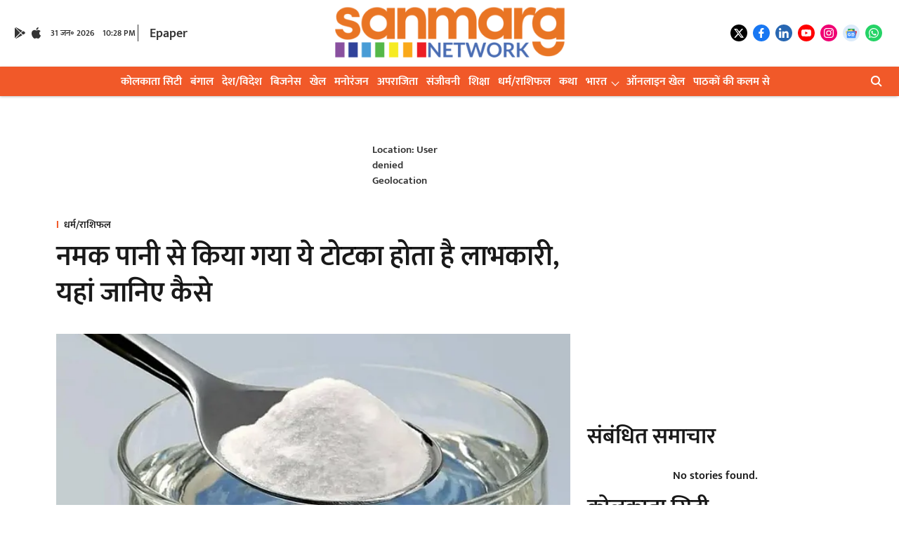

--- FILE ---
content_type: text/html; charset=utf-8
request_url: https://sanmarg.in/religion/this-trick-done-with-salt-water-is-beneficial-know-here-how/
body_size: 91739
content:
<!DOCTYPE html>
<html lang="hi" dir="ltr">
<head>
    <meta charset="utf-8"/>
    <title>नमक पानी से किया गया ये टोटका होता है लाभकारी, यहां जानिए कैसे</title><link rel="canonical" href="https://sanmarg.in/religion/this-trick-done-with-salt-water-is-beneficial-know-here-how"/><meta name="author" content="It Department "/><meta name="news_keywords" content=""/><meta name="description" content="नमक पानी से किया गया ये टोटका होता है लाभकारी, यहां जानिए कैसे"/><meta name="title" content="नमक पानी से किया गया ये टोटका होता है लाभकारी, यहां जानिए कैसे"/><meta property="og:type" content="article"/><meta property="og:url" content="https://sanmarg.in/religion/this-trick-done-with-salt-water-is-beneficial-know-here-how"/><meta property="og:title" content="नमक पानी से किया गया ये टोटका होता है लाभकारी, यहां जानिए कैसे"/><meta property="og:description" content="कोलकाता : नमक एक ऐसा मसाला है जिसके बिना खाने में स्वाद आ ही नहीं सकता है। सब्जी हो या फिर दाल बिना इसके सब कुछ फीका है। इसके अलावा नमक को टोटके के रूप में भी इ"/><meta name="twitter:card" content="summary_large_image"/><meta name="twitter:title" content="नमक पानी से किया गया ये टोटका होता है लाभकारी, यहां जानिए कैसे"/><meta name="twitter:description" content="कोलकाता : नमक एक ऐसा मसाला है जिसके बिना खाने में स्वाद आ ही नहीं सकता है। सब्जी हो या फिर दाल बिना इसके सब कुछ फीका है। इसके अलावा नमक को टोटके के रूप में भी इ"/><meta name="robots" content="max-image-preview:large"/><meta name="twitter:image" content="https://media.assettype.com/sanmarg%2Fimport%2Fwp-content%2Fuploads%2F2023%2F06%2FNamak-Paani.jpg?w=1200&amp;ar=40%3A21&amp;auto=format%2Ccompress&amp;ogImage=true&amp;mode=crop&amp;enlarge=true&amp;overlay=false&amp;overlay_position=bottom&amp;overlay_width=100"/><meta property="twitter:image:alt" content="नमक पानी से किया गया ये टोटका होता है लाभकारी, यहां जानिए कैसे"/><meta property="og:image" content="https://media.assettype.com/sanmarg%2Fimport%2Fwp-content%2Fuploads%2F2023%2F06%2FNamak-Paani.jpg?w=1200&amp;ar=40%3A21&amp;auto=format%2Ccompress&amp;ogImage=true&amp;mode=crop&amp;enlarge=true&amp;overlay=false&amp;overlay_position=bottom&amp;overlay_width=100"/><meta property="og:image:width" content="1200"/><meta property="og:image:alt" content="नमक पानी से किया गया ये टोटका होता है लाभकारी, यहां जानिए कैसे"/><meta name="twitter:creator" content="migrator"/><meta name="twitter:site" content="@SANMARGHINDI"/><meta name="twitter:domain" content="https://sanmarg.in"/><meta property="fb:app_id" content="1273514017465437"/><meta property="og:site_name" content="Sanmarg Hindi daily"/><script type="application/ld+json">{"@context":"http://schema.org","@type":"BreadcrumbList","itemListElement":[{"@type":"ListItem","position":1,"name":"Home","item":"https://sanmarg.in"},{"@type":"ListItem","position":2,"name":"धर्म/राशिफल","item":"https://sanmarg.in/religion"},{"@type":"ListItem","position":3,"name":"नमक पानी से किया गया ये टोटका होता है लाभकारी, यहां जानिए कैसे","item":"https://sanmarg.in/religion/this-trick-done-with-salt-water-is-beneficial-know-here-how"}]}</script><meta/><script type="application/ld+json">{"headline":"नमक पानी से किया गया ये टोटका होता है लाभकारी, यहां जानिए कैसे","image":[{"@type":"ImageObject","url":"https://media.assettype.com/sanmarg/import/wp-content/uploads/2023/06/Namak-Paani.jpg?w=1200&h=675&auto=format%2Ccompress&fit=max&enlarge=true","width":"1200","height":"675"},{"@type":"ImageObject","url":"https://media.assettype.com/sanmarg/import/wp-content/uploads/2023/06/Namak-Paani.jpg?w=1200&h=900&auto=format%2Ccompress&fit=max&enlarge=true","width":"1200","height":"900"},{"@type":"ImageObject","url":"https://media.assettype.com/sanmarg/import/wp-content/uploads/2023/06/Namak-Paani.jpg?w=1200&h=1200&auto=format%2Ccompress&fit=max&enlarge=true","width":"1200","height":"1200"}],"url":"https://sanmarg.in/religion/this-trick-done-with-salt-water-is-beneficial-know-here-how","datePublished":"2023-06-09T02:00:07Z","mainEntityOfPage":{"@type":"WebPage","@id":"https://sanmarg.in/religion/this-trick-done-with-salt-water-is-beneficial-know-here-how"},"publisher":{"@type":"Organization","@context":"http://schema.org","name":"Sanmarg Hindi daily","url":"https://sanmarg.in","logo":{"@context":"http://schema.org","@type":"ImageObject","author":"sanmarg","contentUrl":"https://images.assettype.com/sanmarg/2025-07-10/xp3t37ds/orange-.png","url":"https://images.assettype.com/sanmarg/2025-07-10/xp3t37ds/orange-.png","name":"logo","width":"","height":""},"sameAs":["https://x.com/SANMARGHINDI","https://www.facebook.com/SanmargHindi","https://www.linkedin.com/company/sanmarg-hindi-daily","https://www.youtube.com/channel/UC-lAaxlRmmC29kCiK64vqww","https://www.instagram.com/sanmarghindi/","https://news.google.com/publications/CAAqJAgKIh5DQklTRUFnTWFnd0tDbk5oYm0xaGNtY3VhVzRvQUFQAQ?hl=hi&gl=IN&ceid=IN%3Ahi","https://whatsapp.com/channel/0029VaniSb7BqbrI1vt7tk2S"],"id":"https://sanmarg.in"},"author":[{"@type":"Person","givenName":"It Department ","name":"It Department ","url":"https://sanmarg.in/author/web"}],"keywords":"","thumbnailUrl":"https://media.assettype.com/sanmarg/import/wp-content/uploads/2023/06/Namak-Paani.jpg?w=1200&h=675&auto=format%2Ccompress&fit=max&enlarge=true","articleBody":"कोलकाता : नमक एक ऐसा मसाला है जिसके बिना खाने में स्वाद आ ही नहीं सकता है। सब्जी हो या फिर दाल बिना इसके सब कुछ फीका है। इसके अलावा नमक को टोटके के रूप में भी इस्तेमाल किया जाता है। किसी की नजर उतारनी होती है तो इसका ही उपयोग किया जाता है। इसके अलावा भी कई टोटके हैं नमक और पानी के जिसके बारे में यहां बताया जा रहा है। अगर आप उन्हें फॉलो करती हैं तो घर में बरकत होगी।.नमक और पानी के टोटके.अगर आप आर्थिक परेशानी से जूझ रहे हैं तो एक गिलास पानी में नमक डालकर घर के दक्षिण पश्चिम दिशा में रख दीजिए।इस टोटके को अपनाने से जरूर आपको फर्क नजर आने लगेगा। इस उपाय को आप मंगलवार और रविवार को करती हैं तो असरदार ज्यादा होगा।वहीं, नमक पानी का टोटका आपको कर्ज से भी मुक्ति दिलाने में सहायक है। आपको बस हर रविवार को एक बाल्टी पानी में नमक डालकर पूरे घर में पोछा लगाना चाहिए।इससे आपकी परेशानी कुछ हद तक कम होगी।अगर आपके काम बनते-बनते बिगड़ जा रहे हैं तो इसका मतलब आपके आस पास या घर में नकारात्मक ऊर्जाओं ने जगह बना ली है। ऐसे में आपको घर के बाथरूम में कोने में एक गिलास पानी में नमक डालकर रख देना चाहिए और हर तीसरे दिन इसको बदलते रहना चाहिए। बच्चों को बुरी नजर से बचाना है तो उनके नहाने वाले पानी में सेंधा नमक डालकर नहलाएं। इससे नकारात्मक ऊर्जा दूर रहती है।बच्चे काली नजर से बचे रहते हैं। वहीं, घर में अगर छोटे-मोटे विवाद रोज हो रहे हैं तो इससे भी निजात दिलाने में नमक पानी बहुत कारगर होगा।","dateCreated":"2023-06-09T02:00:07Z","dateModified":"2023-06-09T11:03:09Z","name":"नमक पानी से किया गया ये टोटका होता है लाभकारी, यहां जानिए कैसे","isPartOf":{"@type":"WebPage","url":"https://sanmarg.in/religion/this-trick-done-with-salt-water-is-beneficial-know-here-how","primaryImageOfPage":{"@type":"ImageObject","url":"https://media.assettype.com/sanmarg/import/wp-content/uploads/2023/06/Namak-Paani.jpg?w=1200&h=675&auto=format%2Ccompress&fit=max&enlarge=true","width":"1200","height":"675"}},"articleSection":"धर्म/राशिफल","alternativeHeadline":"","description":null,"@type":"NewsArticle","@context":"http://schema.org"}</script><link rel="amphtml" href="https://sanmarg.in/amp/story/religion/this-trick-done-with-salt-water-is-beneficial-know-here-how"/>
    <link href="/manifest.json" rel="manifest">
    <link rel="icon" href="/favicon.ico" type="image/x-icon">
    <meta content="width=device-width, initial-scale=1" name="viewport">
    <meta name="apple-mobile-web-app-capable" content="yes">
    <meta name="apple-mobile-web-app-status-bar-style" content="black">
    <meta name="apple-mobile-web-app-title" content="sanmarg">
    <meta name="theme-color" content="#ffffff">

    

    


            
  
      <script type="application/javascript">
      (() => setTimeout(() => {
        const scriptTag = document.createElement("script");
        scriptTag.setAttribute("src", "//pagead2.googlesyndication.com/pagead/js/adsbygoogle.js");
        scriptTag.setAttribute("async", "true");
        const head = document.head;
        head.insertBefore(scriptTag, head.firstElementChild);
        (adsbygoogle = window.adsbygoogle || []).push({
          google_ad_client: "pub-8219278116061137",
          enable_page_level_ads: true
        });
      }, 4000))();
      </script>
  


    <link data-react-helmet="true" rel="preload" as="image" imagesrcset="//media.assettype.com/sanmarg%2Fimport%2Fwp-content%2Fuploads%2F2023%2F06%2FNamak-Paani.jpg?w=480&amp;auto=format%2Ccompress&amp;fit=max 480w,//media.assettype.com/sanmarg%2Fimport%2Fwp-content%2Fuploads%2F2023%2F06%2FNamak-Paani.jpg?w=640&amp;auto=format%2Ccompress&amp;fit=max 640w,//media.assettype.com/sanmarg%2Fimport%2Fwp-content%2Fuploads%2F2023%2F06%2FNamak-Paani.jpg?w=768&amp;auto=format%2Ccompress&amp;fit=max 768w,//media.assettype.com/sanmarg%2Fimport%2Fwp-content%2Fuploads%2F2023%2F06%2FNamak-Paani.jpg?w=1024&amp;auto=format%2Ccompress&amp;fit=max 1024w,//media.assettype.com/sanmarg%2Fimport%2Fwp-content%2Fuploads%2F2023%2F06%2FNamak-Paani.jpg?w=1200&amp;auto=format%2Ccompress&amp;fit=max 1200w" imagesizes="(max-width: 768px) 100vw, 50vw"/>
    <!-- Styles for CLS start-->
    <style>
        :root {
            --logoWidth: ;
            --logoHeight: ;
        }
        .header-height {
            height: 48px !important;
        }
        .sticky-header-height {
            height:  48px !important;
        }
        .logoHeight {
            max-height: 64px !important;
            max-width:  !important;
        }
        @media (min-width: 768px) {
            :root {
                --logoWidth: ;
                --logoHeight: ;
            }
            .header-height {
                height: 73px !important;
            }
            .sticky-header-height {
                height: 113px !important;
            }
            .logoHeight {
                max-height: 104px !important;
                max-width:  !important;
            }
        }
    </style>
   <!-- Styles for CLS end-->

    <style>
         
        @font-face {
          font-family: Mukta Semi Bold;
          font-style: normal;
          font-weight: 400;
          font-display: swap;
          src: ;
        }
        @font-face {
          font-family: Mukta Semi Bold;
          font-style: normal;
          font-weight: 700;
          font-display: swap;
          src: url(https://fea.assettype.com/quintype-ace/assets/sanmarg/Mukta_SemiBold.ttf);
        }
        @font-face {
          font-family: Mukta Regular;
          font-style: normal;
          font-weight: 400;
          font-display: swap;
          src: url(https://fea.assettype.com/quintype-ace/assets/sanmarg/Mukta_Regular.ttf);
        }
        @font-face {
          font-family: Mukta Regular;
          font-display: swap;
          font-weight: 700; 
          font-style: normal;
          src: ;
        }
        
        body.fonts-loaded {--primaryFont: "Mukta Semi Bold", -apple-system, BlinkMacSystemFont, 'Segoe UI', 'Roboto', 'Oxygen', 'Ubuntu', 'Cantarell',
  'Fira Sans', 'Droid Sans', 'Helvetica Neue', sans-serif;--secondaryFont: "Mukta Regular", -apple-system, BlinkMacSystemFont, 'Segoe UI', 'Roboto', 'Oxygen', 'Ubuntu', 'Cantarell',
  'Fira Sans', 'Droid Sans', 'Helvetica Neue', sans-serif;--fontsize-larger: 24px;--fontsize-halfjumbo: 32px;--fontsize-largest: 29px;--fontsize-smaller: 11px;--fontsize-small: 13px;--fontsize-medium: 20px;}
        #sw-wrapper{position:fixed;background-color:#fff;align-items:center;margin:0 40px 48px;width:294px;height:248px;box-shadow:0 0 10px 0 rgba(0,0,0,.19);bottom:0;z-index:1001;flex-direction:column;display:none;right:0}.sw-app{font-weight:700;text-transform:capitalize}.sw-url{color:#858585;font-size:12px}#sw-wrapper .sw-wrapper--image{width:56px;margin-bottom:10px}#sw-wrapper #service-worker-popup{position:absolute;border:0;border-radius:0;bottom:32px;background-color:var(--primaryColor,#2c61ad)}#sw-wrapper #close-dialog{align-self:flex-end;border:0;background-color:transparent;color:var(--primaryColor,#000);padding:12px}#sw-wrapper #close-dialog svg{width:24px}@media (min-width:320px) and (max-width:767px){#sw-wrapper{position:fixed;background-color:#fff;width:100%;align-items:center;justify-content:start;height:248px;bottom:0;z-index:1001;flex-direction:column;margin:0}}
        </style>
    <style>
        /*! normalize.css v7.0.0 | MIT License | github.com/necolas/normalize.css */html{-ms-text-size-adjust:100%;-webkit-text-size-adjust:100%;line-height:1.15}article,aside,footer,header,nav,section{display:block}h1{font-size:2em;margin:.67em 0}figcaption,figure,main{display:block}figure{margin:1em 40px}hr{box-sizing:content-box;height:0;overflow:visible}pre{font-family:monospace;font-size:1em}a{-webkit-text-decoration-skip:objects;background-color:transparent}abbr[title]{border-bottom:none;text-decoration:underline;text-decoration:underline dotted}b,strong{font-weight:bolder}code,kbd,samp{font-family:monospace;font-size:1em}dfn{font-style:italic}mark{background-color:#ff0;color:#000}small{font-size:80%}sub,sup{font-size:75%;line-height:0;position:relative;vertical-align:baseline}sub{bottom:-.25em}sup{top:-.5em}audio,video{display:inline-block}audio:not([controls]){display:none;height:0}img{border-style:none}svg:not(:root){overflow:hidden}button,input,optgroup,select,textarea{font-family:var(--primaryFont);font-size:100%;line-height:1.15;margin:0}button,input{overflow:visible}button,select{text-transform:none}[type=reset],[type=submit],button,html [type=button]{-webkit-appearance:button}[type=button]::-moz-focus-inner,[type=reset]::-moz-focus-inner,[type=submit]::-moz-focus-inner,button::-moz-focus-inner{border-style:none;padding:0}[type=button]:-moz-focusring,[type=reset]:-moz-focusring,[type=submit]:-moz-focusring,button:-moz-focusring{outline:1px dotted ButtonText}fieldset{padding:.35em .75em .625em}legend{box-sizing:border-box;color:inherit;display:table;max-width:100%;padding:0;white-space:normal}progress{display:inline-block;vertical-align:baseline}textarea{overflow:auto}[type=checkbox],[type=radio]{box-sizing:border-box;padding:0}[type=number]::-webkit-inner-spin-button,[type=number]::-webkit-outer-spin-button{height:auto}[type=search]{-webkit-appearance:textfield;outline-offset:-2px}[type=search]::-webkit-search-cancel-button,[type=search]::-webkit-search-decoration{-webkit-appearance:none}::-webkit-file-upload-button{-webkit-appearance:button;font:inherit}details,menu{display:block}summary{display:list-item}canvas{display:inline-block}[hidden],template{display:none}:root{--transparentBlack:rgba(53,53,53,.5);--blackTransparent:rgba(0,0,0,.2);--rgbBlack:0,0,0;--rgbWhite:255,255,255;--white:#fff;--black:#000;--shaded-grey:#6f6d70;--base-blue:#2f73e4;--slighty-darker-blue:#4860bc;--gray-light:#818181;--grey:#dadada;--light-blue:#e7e7f6;--orange:#e84646;--light-gray:#333;--off-grey:#dadee1;--lighter-gray:#797979;--darkest-gray:#333;--darker-gray:#313131;--faded-gray:#0f0f0f;--red:#ff7171;--bright-red:#de0c0b;--blue:#023048;--gray:#5c5c5c;--gray-darkest:#232323;--gray-lighter:#a4a4a4;--gray-lightest:#e9e6e6;--facebook:#4e71a8;--twitter:#1cb7eb;--linkedin:#0077b5;--whatsapp:#25d366;--concrete:#f2f2f2;--tundora:#4c4c4c;--greyBlack:#464646;--gray-whiter:#d8d8d8;--gray-white-fa:#fafafa;--lightBlue:#5094fb;--whitest:#eaeaea;--darkBlue:#132437;--paragraphColor:#4d4d4d;--success:#2dbe65;--defaultDarkBackground:#262626;--defaultDarkBorder:rgba(161,175,194,.1);--font-size-smaller:12px;--font-size-small:14px;--font-size-base:16px;--font-size-medium:18px;--fontsize-large:24px;--fontsize-larger:32px;--oneColWidth:73px;--sevenColWidth:655px;--outerSpace:calc(50vw - 594px);--headerWidth:122px;--headerLargeWidth:190px;--headerHeight:32px;--bold:bold;--normal:normal}@media (min-width:768px){:root{--headerWidth:300px;--headerHeight:56px;--headerLargeWidth:300px}}html{font-size:100%}body{font-family:var(--primaryFont);font-size:1rem;font-weight:400;line-height:var(--bodyLineHeight);text-rendering:auto}h1,h2,h3,h4,h5,h6,ol,p,ul{font-weight:400;margin:0;padding:0}h1{font-size:2.25rem;font-weight:300;line-height:1.38889rem}h1,h2{font-family:var(--primaryFont)}h2{font-size:2rem;line-height:2.22222rem;padding:.75rem 0 .5rem}h3{font-family:var(--primaryFont);font-size:1.8125rem;line-height:1.24138rem;word-break:normal}h4{font-size:1.5rem}h4,h5{font-weight:700;line-height:1.33333rem}h5{font-size:1.125rem}h6{font-size:.8125rem;line-height:1.23077rem}p{font-size:1rem;line-height:var(--bodyLineHeight)}li,p{font-family:var(--primaryFont)}:root{--zIndex-60:600;--zIndex-header-item:601;--zIndex-social:499;--zIndex-social-popup:1000;--zIndex-sub-menu:9;--zIndex-99:99;--zIndex-search:999;--zIndex-menu:2;--zIndex-loader-overlay:1100}.play-icon{position:relative}.play-icon:after,.play-icon:before{content:"";display:block;left:50%;position:absolute;top:50%;transform:translateX(-50%) translateY(-50%)}.play-icon:before{background:#000;border-radius:50%;height:46px;opacity:.8;width:46px;z-index:10}@media (min-width:768px){.play-icon:before{height:60px;width:60px}}.play-icon:after{border-bottom:7px solid transparent;border-left:11px solid #fff;border-top:7px solid transparent;height:0;margin-left:2px;width:0;z-index:11}@media (min-width:768px){.play-icon:after{border-bottom:9px solid transparent;border-left:15px solid #fff;border-top:9px solid transparent}}.play-icon--small:before{height:46px;width:46px}@media (min-width:768px){.play-icon--small:before{height:46px;width:46px}}.play-icon--small:after{border-bottom:7px solid transparent;border-left:11px solid #fff;border-top:7px solid transparent}@media (min-width:768px){.play-icon--small:after{border-bottom:9px solid transparent;border-left:15px solid #fff;border-top:9px solid transparent}}.play-icon--medium:before{height:46px;width:46px}@media (min-width:768px){.play-icon--medium:before{height:65px;width:65px}}.play-icon--medium:after{border-bottom:7px solid transparent;border-left:11px solid #fff;border-top:7px solid transparent}@media (min-width:768px){.play-icon--medium:after{border-bottom:13px solid transparent;border-left:20px solid #fff;border-top:13px solid transparent}}.play-icon--large:before{height:46px;width:46px}@media (min-width:768px){.play-icon--large:before{height:100px;width:100px}}.play-icon--large:after{border-bottom:7px solid transparent;border-left:11px solid #fff;border-top:7px solid transparent}@media (min-width:768px){.play-icon--large:after{border-bottom:15px solid transparent;border-left:22px solid #fff;border-top:15px solid transparent}}.component-wrapper{overflow:auto;padding:32px 15px}.component-wrapper,.maxwidth-wrapper{margin-left:auto;margin-right:auto;max-width:1172px}.component-wrapper-fluid{margin-bottom:15px}@media (min-width:768px){.component-wrapper-fluid{padding-top:15px}}.card-background-color{background-color:var(--white)}.card>:nth-child(3){clear:both;content:""}.app-ad{overflow:hidden;text-align:center;width:100%}.app-ad--vertical{padding-bottom:15px;text-align:center}@media (min-width:768px){.app-ad--vertical{text-align:right}}.app-ad--mrec .adBox,.app-ad--mrec .adbutler-wrapper{padding:30px 0}.app-ad--story-mrec .adBox,.app-ad--story-mrec .adbutler-wrapper{padding-bottom:35px}.app-ad--leaderboard .adBox,.app-ad--leaderboard .adbutler-wrapper{padding:8px}.app-ad--horizontal{clear:both}.app-ad--horizontal .adBox,.app-ad--horizontal .adbutler-wrapper{padding:15px 0}.app-ad--story-horizontal .adBox,.app-ad--story-horizontal .adbutler-wrapper{padding-bottom:25px}.app-ad--grid-horizontal{grid-column:1/4}.video-play-icon{display:block;position:relative}.video-play-icon:before{background-size:88px;content:"";display:block;height:90px;left:50%;position:absolute;top:50%;transform:translate(-50%,-50%);width:90px;z-index:10}.qt-button{border-radius:100px;color:#fff;font-family:var(--primaryFont);font-size:1rem;font-weight:300;padding:10px 28px;text-align:center}.qt-button:hover{cursor:pointer}.qt-button--primary{background:#2f73e4}.qt-button--secondary{background:#2f73e4;border:1px solid #fff}.qt-button--transparent{background:transparent;border:2px solid #2f73e4;color:#2f73e4}.overlay{background:rgba(0,0,0,.09);display:none;height:100%;left:0;position:fixed;top:0;width:100%;z-index:600}.overlay--active{display:block}.sidebar{height:100%;left:0;overflow:scroll;padding:50px 48px;position:fixed;top:0;transform:translateX(-100%);transition:transform 375ms cubic-bezier(0,0,.2,1);width:100%;z-index:601}@media (min-width:768px){.sidebar{width:445px}}.sidebar.open{background-color:var(--headerBackgroundColor,#fff);color:var(--headerTextColor,#333);transform:translateX(0);transition:transform 375ms cubic-bezier(.4,0,1,1)}.ltr-side-bar{left:auto;right:0;transform:translateX(100%)}.ltr-arrow{left:0;position:absolute;right:unset}.sidebar.open.ltr-side-bar{transform:translateX(0)}.sidebar__nav__logo{font-family:var(--primaryFont);font-size:2.125rem;font-weight:700;margin-bottom:60px}.sidebar__nav__logo:after,.sidebar__nav__logo:before{content:"";display:table}.sidebar__nav__logo:after{clear:both}.sidebar__nav__logo .logo{color:#2f73e4;display:inline-block;float:left;font-family:var(--primaryFont);font-size:2.125rem;font-weight:700;max-width:210px;padding:0}.sidebar__nav__logo .logo .app-logo__element{max-height:85px;object-fit:contain}.sidebar__nav__logo .close{color:var(--headerIconColor,#a9a9a9);cursor:pointer;float:right;font-weight:300;height:22px;position:relative;top:16px;width:22px}.sidebar__social li{display:inline-block}.sidebar__social li a{margin-right:25px}ul.sidebar__info{border-top:2px solid #2f73e4;margin:0 0 50px;padding-top:30px}ul.sidebar__info li a{font-size:1.375rem!important;font-weight:300}ul.submenu li a{color:var(--headerTextColor,#a9a9a9);font-size:1.375rem;padding-bottom:25px}.sidebar__nav{font-family:var(--primaryFont)}.sidebar__nav ul{list-style:none;margin:0;padding:0}.sidebar__nav ul li{clear:both}.sidebar__nav ul li a,.sidebar__nav ul li span{cursor:pointer;display:block;font-size:1.625rem;font-weight:300;padding-bottom:30px}.sidebar__nav ul li a:hover,.sidebar__nav ul li span:hover{color:var(--headerIconColor,#a9a9a9)}.sidebar__nav ul li.has--submenu .submenu-arrow{float:right}.sidebar__nav ul li.has--submenu a,.sidebar__nav ul li.has--submenu div{display:flex;justify-content:space-between}.sidebar__nav ul li.has--submenu .submenu-arrow:after{border-style:solid;border-width:.07em .07em 0 0;color:#9e9e9e;content:"";display:inline-block;float:right;height:.45em;position:relative;top:.45em;transform:rotate(135deg);transition:transform .3s;vertical-align:top;width:.45em;will-change:transform}.sidebar__nav ul li.has--submenu.open .submenu-arrow:after{top:.65em;transform:rotate(315deg)}ul.submenu li a:hover{color:var(--headerIconColor,#a9a9a9)}ul.submenu{display:none;padding-left:38px}input,ul.submenu--show{display:block}input{background:#fff;border:none;border-radius:4px;color:#a3a3a3;font-weight:300;padding:10px 15px;width:100%}button{border-radius:100px;color:#fff;font-size:1rem;padding:10px 27px}.qt-search{align-items:center;display:flex;position:relative}.qt-search__form-wrapper{width:100%}.qt-search__form-wrapper form input{background-color:transparent;border-bottom:1px solid #d8d8d8;border-radius:0;font-size:32px;font-weight:700;opacity:.5;outline:none;padding:8px 0}.qt-search__form .search-icon{background:transparent;border:none;cursor:pointer;height:24px;outline:none;position:absolute;right:0;top:0;width:24px}html[dir=rtl] .search-icon{left:0;right:auto}.loader-overlay-container{align-items:center;background-color:rgba(0,0,0,.8);bottom:0;display:flex;flex-direction:column-reverse;justify-content:center;left:0;position:fixed;right:0;top:0;z-index:var(--zIndex-loader-overlay)}.spinning-loader{animation:spinAnimation 1.1s ease infinite;border-radius:50%;font-size:10px;height:1em;position:relative;text-indent:-9999em;transform:translateZ(0);width:1em}@keyframes spinAnimation{0%,to{box-shadow:0 -2.6em 0 0 var(--white),1.8em -1.8em 0 0 var(--blackTransparent),2.5em 0 0 0 var(--blackTransparent),1.75em 1.75em 0 0 var(--blackTransparent),0 2.5em 0 0 var(--blackTransparent),-1.8em 1.8em 0 0 var(--blackTransparent),-2.6em 0 0 0 hsla(0,0%,100%,.5),-1.8em -1.8em 0 0 hsla(0,0%,100%,.7)}12.5%{box-shadow:0 -2.6em 0 0 hsla(0,0%,100%,.7),1.8em -1.8em 0 0 var(--white),2.5em 0 0 0 var(--blackTransparent),1.75em 1.75em 0 0 var(--blackTransparent),0 2.5em 0 0 var(--blackTransparent),-1.8em 1.8em 0 0 var(--blackTransparent),-2.6em 0 0 0 var(--blackTransparent),-1.8em -1.8em 0 0 hsla(0,0%,100%,.5)}25%{box-shadow:0 -2.6em 0 0 hsla(0,0%,100%,.5),1.8em -1.8em 0 0 hsla(0,0%,100%,.7),2.5em 0 0 0 var(--white),1.75em 1.75em 0 0 var(--blackTransparent),0 2.5em 0 0 var(--blackTransparent),-1.8em 1.8em 0 0 var(--blackTransparent),-2.6em 0 0 0 var(--blackTransparent),-1.8em -1.8em 0 0 var(--blackTransparent)}37.5%{box-shadow:0 -2.6em 0 0 var(--blackTransparent),1.8em -1.8em 0 0 hsla(0,0%,100%,.5),2.5em 0 0 0 hsla(0,0%,100%,.7),1.75em 1.75em 0 0 var(--white),0 2.5em 0 0 var(--blackTransparent),-1.8em 1.8em 0 0 var(--blackTransparent),-2.6em 0 0 0 var(--blackTransparent),-1.8em -1.8em 0 0 var(--blackTransparent)}50%{box-shadow:0 -2.6em 0 0 var(--blackTransparent),1.8em -1.8em 0 0 var(--blackTransparent),2.5em 0 0 0 hsla(0,0%,100%,.5),1.75em 1.75em 0 0 hsla(0,0%,100%,.7),0 2.5em 0 0 var(--white),-1.8em 1.8em 0 0 var(--blackTransparent),-2.6em 0 0 0 var(--blackTransparent),-1.8em -1.8em 0 0 var(--blackTransparent)}62.5%{box-shadow:0 -2.6em 0 0 var(--blackTransparent),1.8em -1.8em 0 0 var(--blackTransparent),2.5em 0 0 0 var(--blackTransparent),1.75em 1.75em 0 0 hsla(0,0%,100%,.5),0 2.5em 0 0 hsla(0,0%,100%,.7),-1.8em 1.8em 0 0 var(--white),-2.6em 0 0 0 var(--blackTransparent),-1.8em -1.8em 0 0 var(--blackTransparent)}75%{box-shadow:0 -2.6em 0 0 var(--blackTransparent),1.8em -1.8em 0 0 var(--blackTransparent),2.5em 0 0 0 var(--blackTransparent),1.75em 1.75em 0 0 var(--blackTransparent),0 2.5em 0 0 hsla(0,0%,100%,.5),-1.8em 1.8em 0 0 hsla(0,0%,100%,.7),-2.6em 0 0 0 var(--white),-1.8em -1.8em 0 0 var(--blackTransparent)}87.5%{box-shadow:0 -2.6em 0 0 var(--blackTransparent),1.8em -1.8em 0 0 var(--blackTransparent),2.5em 0 0 0 var(--blackTransparent),1.75em 1.75em 0 0 var(--blackTransparent),0 2.5em 0 0 var(--blackTransparent),-1.8em 1.8em 0 0 hsla(0,0%,100%,.5),-2.6em 0 0 0 hsla(0,0%,100%,.7),-1.8em -1.8em 0 0 var(--white)}}.icon.loader{fill:var(--primaryColor);height:50px;left:calc(50% - 50px);position:fixed;top:calc(50% - 25px);width:100px}:root{--arrow-c-brand1:#ff214b;--arrow-c-brand2:#1bbb87;--arrow-c-brand3:#6fe7c0;--arrow-c-brand4:#f6f8ff;--arrow-c-brand5:#e9e9e9;--arrow-c-accent1:#2fd072;--arrow-c-accent2:#f5a623;--arrow-c-accent3:#f81010;--arrow-c-accent4:#d71212;--arrow-c-accent5:#f2f2f2;--arrow-c-accent6:#e8eaed;--arrow-c-mono1:#000;--arrow-c-mono2:rgba(0,0,0,.9);--arrow-c-mono3:rgba(0,0,0,.7);--arrow-c-mono4:rgba(0,0,0,.6);--arrow-c-mono5:rgba(0,0,0,.3);--arrow-c-mono6:rgba(0,0,0,.2);--arrow-c-mono7:rgba(0,0,0,.1);--arrow-c-invert-mono1:#fff;--arrow-c-invert-mono2:hsla(0,0%,100%,.9);--arrow-c-invert-mono3:hsla(0,0%,100%,.7);--arrow-c-invert-mono4:hsla(0,0%,100%,.6);--arrow-c-invert-mono5:hsla(0,0%,100%,.3);--arrow-c-invert-mono6:hsla(0,0%,100%,.2);--arrow-c-invert-mono7:hsla(0,0%,100%,.1);--arrow-c-invert-mono8:#dedede;--arrow-c-invert-mono9:hsla(0,0%,87%,.1);--arrow-c-dark:#0d0d0d;--arrow-c-light:#fff;--arrow-spacing-xxxs:2px;--arrow-spacing-xxs:4px;--arrow-spacing-xs:8px;--arrow-spacing-s:12px;--arrow-spacing-m:16px;--arrow-spacing-20:20px;--arrow-spacing-l:24px;--arrow-spacing-xl:32px;--arrow-spacing-28:28px;--arrow-spacing-48:48px;--arrow-spacing-40:40px;--arrow-spacing-96:96px;--arrow-fs-tiny:14px;--arrow-fs-xs:16px;--arrow-fs-s:18px;--arrow-fs-m:20px;--arrow-fs-l:24px;--arrow-fs-xl:26px;--arrow-fs-xxl:30px;--arrow-fs-huge:32px;--arrow-fs-big:40px;--arrow-fs-jumbo:54px;--arrow-fs-28:28px;--arrow-typeface-primary:-apple-system,BlinkMacSystemFont,"Helvetica Neue",Helvetica,Arial,sans-serif;--arrow-typeface-secondary:Verdana,Geneva,Tahoma,sans-serif;--arrow-sans-serif:sans-serif;--arrow-lh-1:1;--arrow-lh-2:1.2;--arrow-lh-3:1.3;--arrow-lh-4:1.4;--arrow-lh-5:1.5;--arrow-fw-light:300;--arrow-fw-normal:400;--arrow-fw-500:500;--arrow-fw-semi-bold:600;--arrow-fw-bold:700;--light-border:var(--arrow-c-invert-mono7);--dark-border:var(--arrow-c-mono7);--fallback-img:#e8e8e8;--z-index-9:9;--z-index-1:1}.arrow-component{-webkit-font-smoothing:antialiased;-moz-osx-font-smoothing:grayscale;-moz-font-feature-settings:"liga" on;font-family:var(--arrow-typeface-primary);font-weight:var(--arrow-fw-normal);text-rendering:optimizeLegibility}.arrow-component h1,.arrow-component h2,.arrow-component h3,.arrow-component h4,.arrow-component h5,.arrow-component h6,.arrow-component ol,.arrow-component ul{font-family:var(--arrow-typeface-primary)}.arrow-component li,.arrow-component p{font-size:var(--arrow-fs-xs);line-height:var(--arrow-lh-1)}.arrow-component figure{margin:0;padding:0}.arrow-component h1{font-size:var(--arrow-fs-28);font-stretch:normal;font-style:normal;font-weight:var(--arrow-fw-bold);letter-spacing:normal;line-height:var(--arrow-lh-3)}@media only screen and (min-width:768px){.arrow-component h1{font-size:var(--arrow-fs-big)}}.arrow-component h2{font-size:var(--arrow-fs-l);font-stretch:normal;font-style:normal;font-weight:var(--arrow-fw-bold);letter-spacing:normal;line-height:var(--arrow-lh-3)}@media only screen and (min-width:768px){.arrow-component h2{font-size:var(--arrow-fs-huge)}}.arrow-component h3{font-size:var(--arrow-fs-m);font-stretch:normal;font-style:normal;font-weight:var(--arrow-fw-bold);letter-spacing:normal;line-height:var(--arrow-lh-3)}@media only screen and (min-width:768px){.arrow-component h3{font-size:var(--arrow-fs-l)}}.arrow-component h4{font-size:var(--arrow-fs-s);font-stretch:normal;font-style:normal;font-weight:var(--arrow-fw-bold);letter-spacing:normal;line-height:var(--arrow-lh-3)}@media only screen and (min-width:768px){.arrow-component h4{font-size:var(--arrow-fs-m)}}.arrow-component h5{font-size:var(--arrow-fs-xs);font-stretch:normal;font-style:normal;font-weight:var(--arrow-fw-bold);letter-spacing:normal;line-height:var(--arrow-lh-3)}@media only screen and (min-width:768px){.arrow-component h5{font-size:var(--arrow-fs-s)}}.arrow-component h6{font-size:var(--arrow-fs-xs);font-weight:var(--arrow-fw-bold);line-height:var(--arrow-lh-3)}.arrow-component h6,.arrow-component p{font-stretch:normal;font-style:normal;letter-spacing:normal}.arrow-component p{font-family:var(--arrow-typeface-secondary);font-size:var(--arrow-fs-m);font-weight:400;line-height:var(--arrow-lh-5);word-break:break-word}.arrow-component.full-width-with-padding{margin-left:calc(-50vw + 50%);margin-right:calc(-50vw + 50%);padding:var(--arrow-spacing-m) calc(50vw - 50%) var(--arrow-spacing-xs) calc(50vw - 50%)}.p-alt{font-size:var(--arrow-fs-xs);font-stretch:normal;font-style:normal;font-weight:400;letter-spacing:normal;line-height:var(--arrow-lh-5)}.author-name,.time{font-weight:400}.author-name,.section-tag,.time{font-size:var(--arrow-fs-tiny);font-stretch:normal;font-style:normal;letter-spacing:normal}.section-tag{font-weight:700;line-height:normal}.arr-hidden-desktop{display:none}@media only screen and (max-width:768px){.arr-hidden-desktop{display:block}}.arr-hidden-mob{display:block}@media only screen and (max-width:768px){.arr-hidden-mob{display:none}}.arr-custom-style a{border-bottom:1px solid var(--arrow-c-mono2);color:var(--arrow-c-mono2)}.arr-story-grid{grid-column-gap:var(--arrow-spacing-l);display:grid;grid-template-columns:repeat(4,minmax(auto,150px));margin:0 12px;position:relative}@media only screen and (min-width:768px){.arr-story-grid{grid-template-columns:[grid-start] minmax(48px,auto) [container-start] repeat(12,minmax(auto,55px)) [container-end] minmax(48px,auto) [grid-end];margin:unset}}@media only screen and (min-width:768px) and (min-width:1025px){.arr-story-grid{grid-template-columns:[grid-start] minmax(56px,auto) [container-start] repeat(12,minmax(auto,73px)) [container-end] minmax(56px,auto) [grid-end]}}.content-style{display:contents}.with-rounded-corners,.with-rounded-corners img{border-radius:var(--arrow-spacing-s)}.arr-image-placeholder{background-color:#f0f0f0}.arr--share-sticky-wrapper{bottom:0;justify-items:flex-start;margin:var(--arrow-spacing-l) 0;position:absolute;right:0;top:120px}@media only screen and (min-width:1025px){.arr--share-sticky-wrapper{left:0;right:unset}}html[dir=rtl] .arr--share-sticky-wrapper{left:0;right:unset}@media only screen and (min-width:1025px){html[dir=rtl] .arr--share-sticky-wrapper{left:unset;right:0}}:root{--max-width-1172:1172px;--spacing-40:40px}body{--arrow-typeface-primary:var(--primaryFont);--arrow-typeface-secondary:var(--secondaryFont);--arrow-c-brand1:var(--primaryColor);--fallback-img:var(--primaryColor);background:#f5f5f5;color:var(--textColor);margin:0;overflow-anchor:none;overflow-x:hidden}#container{min-height:100vh;width:100%}#header-logo img,#header-logo-mobile img{align-content:center;height:var(--logoHeight);width:var(--logoWidth)}.breaking-news-wrapper{min-height:32px}@media (min-width:768px){.breaking-news-wrapper{min-height:40px}}.breaking-news-wrapper.within-container{min-height:48px}@media (min-width:768px){.breaking-news-wrapper.within-container{min-height:72px}}#row-4{max-width:1172px;min-height:100%}*{box-sizing:border-box}.container{margin:0 auto;max-width:1172px;padding:0 16px}h1{font-family:Open Sans,sans-serif;font-size:1.875rem;font-weight:800;margin:10px 0;text-transform:uppercase}h1 span{font-family:Cardo,serif;font-size:1.5rem;font-style:italic;font-weight:400;margin:0 5px;text-transform:none}.toggle{display:block;height:30px;margin:30px auto 10px;width:28px}.toggle span:after,.toggle span:before{content:"";left:0;position:absolute;top:-9px}.toggle span:after{top:9px}.toggle span{display:block;position:relative}.toggle span,.toggle span:after,.toggle span:before{backface-visibility:hidden;background-color:#000;border-radius:2px;height:5px;transition:all .3s;width:100%}.toggle.on span{background-color:transparent}.toggle.on span:before{background-color:#fff;transform:rotate(45deg) translate(5px,5px)}.toggle.on span:after{background-color:#fff;transform:rotate(-45deg) translate(7px,-8px)}.story-card__image.story-card__image--cover.set-fallback{padding:0}a{color:inherit;text-decoration:none}.arr--headline,.arr--story-headline{word-break:break-word}.arrow-component.arr--four-col-sixteen-stories .arr--collection-name h3,.arrow-component.arr--two-col-four-story-highlight .arr--collection-name h3{font-size:inherit;font-weight:inherit}.arrow-component.arr--collection-name .arr-collection-name-border-left{font-size:1.625rem!important;margin-left:-4px;min-width:8px;width:8px}@media (min-width:768px){.arrow-component.arr--collection-name .arr-collection-name-border-left{font-size:2.125rem!important}}.arrow-component.arr--headline h2{padding:0}.sticky-layer{box-shadow:0 1px 6px 0 rgba(0,0,0,.1);left:0;position:fixed;right:0;top:0;z-index:var(--zIndex-search)}.ril__toolbarItem .arr--hyperlink-button{position:relative;top:6px}.arr--text-element p{margin-bottom:15px;word-break:break-word}.arr--text-element ul li{font-family:var(--arrow-typeface-secondary);font-size:var(--arrow-fs-s);line-height:var(--arrow-lh-5);margin-bottom:4px;word-break:break-word}@media (min-width:768px){.arr--text-element ul li{font-size:var(--arrow-fs-m)}}.arr--text-element ol li{margin-bottom:4px}.arr--text-element ul li p{margin-bottom:unset}.arr--blurb-element blockquote{margin:unset}.arr--quote-element p:first-of-type{font-family:var(--primaryFont)}.elm-onecolstorylist{grid-column:1/4}.ril-image-current{width:auto!important}.ril__image,.ril__imageNext,.ril__imagePrev{max-width:100%!important}.rtl-twoColSixStories .arr--content-wrapper{order:-1}.rtl-threeColTwelveStories{order:2}.author-card-wrapper div{display:inline!important}.mode-wrapper{min-width:52px;padding:var(--arrow-spacing-xs) var(--arrow-spacing-m)}@media (--viewport-medium ){.mode-wrapper{min-width:44px;padding:var(--arrow-spacing-xs) var(--arrow-spacing-s)}}img.qt-image{object-fit:cover;width:100%}.qt-image-16x9{margin:0;overflow:hidden;padding-top:56.25%;position:relative}.qt-image-16x9 img{left:0;position:absolute;top:0}.qt-responsive-image{margin:0;overflow:hidden;padding-top:56.25%;position:relative}@media (min-width:768px){.qt-responsive-image{padding-top:37.5%}}.qt-responsive-image img{left:0;position:absolute;top:0}.qt-image-2x3{margin:0}img{display:block;max-width:100%;width:100%}.row{clear:both}.row:after,.row:before{content:"";display:table}.row:after{clear:both}@media (min-width:768px){.col-4:nth-of-type(2n){margin-right:0}}.section__head__title{margin-bottom:20px}@media (min-width:992px){.section__head__title{margin-bottom:30px}}.sub--section{background:rgba(0,0,0,.5);color:#fff;font-size:1.25rem;font-weight:700;padding:6px 14px}.section__card--image{margin-bottom:23px}.author--submission{color:#3d3d3d;font-size:.6875rem;font-weight:300}@media (min-width:992px){.author--submission{font-size:.875rem}}.slick-next{margin-right:0}@media (min-width:992px){.slick-next{margin-right:20px}}.slick-prev{margin-left:0}@media (min-width:992px){.slick-prev{margin-left:20px}}body.dir-right{direction:rtl}.story-element-data-table{max-width:calc(100vw - 24px);overflow:auto;word-break:normal!important}@media (min-width:768px){.story-element-data-table{max-width:62vw}}@media (min-width:768px) and (min-width:1024px){.story-element-data-table{max-width:100%}}.story-element-data-table table{border-collapse:collapse;margin:0 auto}.story-element-data-table th{background-color:var(--gray-lighter)}.story-element-data-table td,.story-element-data-table th{border:1px solid var(--shaded-grey);min-width:80px;padding:5px;vertical-align:text-top}html[dir=rtl] .story-element-data-table table{direction:ltr}html[dir=rtl] .story-element-data-table td,html[dir=rtl] .story-element-data-table th{direction:rtl}.static-container{color:var(--staticTextColor);margin-bottom:15px;margin-left:auto;margin-right:auto;max-width:1172px;overflow:auto;padding:15px 15px 0}@media (min-width:768px){.static-container{padding:30px}}@media (min-width:992px){.static-container{padding:50px 120px}}.static-container__wrapper{padding:20px}@media (min-width:768px){.static-container__wrapper{padding:30px}}@media (min-width:992px){.static-container__wrapper{padding:30px 40px}}.static-container h1,.static-container__headline{color:var(--staticHeadlineColor);font-family:var(--primaryFont);font-size:1.5rem;font-weight:700;line-height:var(--headlineLineHeight);margin:10px 0;text-align:left;text-transform:capitalize}@media (min-width:768px){.static-container h1,.static-container__headline{font-size:1.5rem;margin-bottom:30px}}@media (min-width:992px){.static-container h1,.static-container__headline{font-size:2rem}}.static-container h2,.static-container__sub-headline{color:var(--staticHeadlineColor);font-size:1.25rem;font-weight:700;line-height:1.5}@media (min-width:768px){.static-container h2,.static-container__sub-headline{font-size:1.25rem}}@media (min-width:992px){.static-container h2,.static-container__sub-headline{font-size:1.5rem}}.static-container h3{color:var(--staticHeadlineColor);font-size:1rem;font-weight:700;line-height:1.5;margin-bottom:4px;margin-top:12px}@media (min-width:768px){.static-container h3{font-size:1rem}}@media (min-width:992px){.static-container h3{font-size:1.25rem}}.static-container h4{color:var(--staticHeadlineColor);font-size:1rem;font-weight:700;margin-bottom:4px;margin-top:12px}@media (min-width:992px){.static-container h4{font-size:1.125rem}}.static-container h5,.static-container h6{color:var(--staticHeadlineColor);font-size:1rem;font-weight:700;margin-bottom:4px;margin-top:12px}.static-container__media-object{display:flex;flex-direction:column}.static-container__media-object-info{color:var(--staticInfoColor);font-style:italic;margin:10px 0 15px}@media (min-width:768px){.static-container__media-object-content{display:flex}}.static-container__media-object-content__image{flex-basis:190px;flex-shrink:0;margin:0 15px 15px 0}.static-container__media-object-content__image img{border:1px solid var(--mode-color);border-radius:50%}.static-container ol,.static-container ul,.static-container__list{color:var(--staticTextColor);margin-top:15px;padding-left:20px}.static-container li{color:var(--staticTextColor)}.static-container p,.static-container__description,.static-container__list,.static-container__media-object{color:var(--staticTextColor);font-family:var(--secondaryFont);font-size:1rem;line-height:1.5;margin-bottom:15px}.static-container p:last-child,.static-container__description:last-child,.static-container__list:last-child,.static-container__media-object:last-child{margin-bottom:25px}@media (min-width:992px){.static-container p,.static-container__description,.static-container__list,.static-container__media-object{font-size:1.25rem}}.static-container__tlm-list{padding-left:20px}.static-container__subheadline{margin-bottom:10px}.static-container__footer--images{align-items:center;display:flex;flex-wrap:wrap;height:50px;justify-content:space-between;margin:30px 0}.static-container__footer--images img{height:100%;width:auto}.static-container__override-list{margin-left:17px}.static-container__override-list-item{padding-left:10px}.static-container__override-a,.static-container__override-a:active,.static-container__override-a:focus,.static-container__override-a:hover{color:var(--primaryColor);cursor:pointer;text-decoration:underline}.static-container .awards-image{margin:0 auto;width:200px}.svg-handler-m__social-svg-wrapper__C20MA,.svg-handler-m__svg-wrapper__LhbXl{align-items:center;display:flex;height:24px}.svg-handler-m__social-svg-wrapper__C20MA{margin-right:8px}.dir-right .svg-handler-m__social-svg-wrapper__C20MA{margin-left:8px;margin-right:unset}@media (min-width:768px){.svg-handler-m__mobile__1cu7J{display:none}}.svg-handler-m__desktop__oWJs5{display:none}@media (min-width:768px){.svg-handler-m__desktop__oWJs5{display:block}}.svg-handler-m__wrapper-mode-icon__hPaAN{display:flex}.breaking-news-module__title__oWZgt{background-color:var(--breakingNewsBgColor);border-right:1px solid var(--breakingNewsTextColor);color:var(--breakingNewsTextColor);display:none;font-family:var(--secondaryFont);font-size:14px;z-index:1}.dir-right .breaking-news-module__title__oWZgt{border-left:1px solid var(--breakingNewsTextColor);border-right:none;padding-left:20px}@media (min-width:1200px){.breaking-news-module__title__oWZgt{display:block;font-size:16px;font-weight:700;padding:2px 16px}}.breaking-news-module__content__9YorK{align-self:center;color:var(--breakingNewsTextColor);display:block;font-family:var(--secondaryFont);font-size:14px;font-weight:400;padding:0 16px}@media (min-width:1200px){.breaking-news-module__content__9YorK{font-size:16px}}.breaking-news-module__full-width-container__g7-8x{background-color:var(--breakingNewsBgColor);display:flex;width:100%}.breaking-news-module__container__mqRrr{background-color:var(--breakingNewsBgColor);display:flex;margin:0 auto;max-width:1142px}.breaking-news-module__bg-wrapper__6CUzG{padding:8px 0}@media (min-width:1200px){.breaking-news-module__bg-wrapper__6CUzG{padding:16px 0}}.breaking-news-module__breaking-news-collection-wrapper__AQr0N{height:32px;overflow:hidden;white-space:nowrap}@media (min-width:1200px){.breaking-news-module__breaking-news-collection-wrapper__AQr0N{height:40px}}.breaking-news-module__breaking-news-wrapper__FVlA4{align-self:center;overflow:hidden;white-space:nowrap;width:100%}.react-marquee-box,.react-marquee-box .marquee-landscape-wrap{height:100%;left:0;overflow:hidden;position:relative;top:0;width:100%}.react-marquee-box .marquee-landscape-wrap{align-items:center;display:flex}.marquee-landscape-item.marquee-landscape-item-alt{display:none}.react-marquee-box .marquee-landscape-wrap .marquee-landscape-item{height:100%;white-space:nowrap}.react-marquee-box .marquee-landscape-wrap .marquee-landscape-item .marquee-container{color:var(--breakingNewsTextColor);display:inline-block;height:100%;padding:0 16px;position:relative;white-space:nowrap}.react-marquee-box .marquee-landscape-wrap .marquee-landscape-item .marquee-container.dot-delimiter:after{content:".";position:absolute;right:0;top:-4px}.react-marquee-box .marquee-landscape-wrap .marquee-landscape-item .marquee-container.pipe-delimiter:after{border-right:1px solid var(--breakingNewsTextColor);content:" ";height:100%;opacity:.5;position:absolute;right:0;top:0}.react-marquee-box .marquee-landscape-wrap .marquee-landscape-exceed .marquee-container:last-child:after{content:none}.user-profile-m__avatar__ZxI5f{border-radius:5px;width:24px}.user-profile-m__sign-in-btn__h-njy{min-width:61px}@media (max-width:766px){.user-profile-m__sign-in-btn__h-njy{display:none}}.user-profile-m__sign-in-svg__KufX4{display:none}@media (max-width:766px){.user-profile-m__sign-in-svg__KufX4{display:block}}.user-profile-m__sign-btn__1r1gq .user-profile-m__white-space__i1e3z{color:var(--black);color:var(--secondaryHeaderTextColor,var(--black));cursor:pointer}.user-profile-m__single-layer__Lo815.user-profile-m__sign-btn__1r1gq .user-profile-m__white-space__i1e3z{color:var(--black);color:var(--primaryHeaderTextColor,var(--black))}.user-profile-m__user-data__d1KDl{background-color:var(--white);background-color:var(--secondaryHeaderBackgroundColor,var(--white));box-shadow:0 2px 10px 0 rgba(0,0,0,.1);position:absolute;right:0;top:38px;width:200px;z-index:999}@media (min-width:767px){.user-profile-m__user-data__d1KDl{right:-10px;top:50px}}.user-profile-m__overlay__ShmRW{bottom:0;cursor:auto;height:100vh;left:0;overflow:scroll;right:0;top:0;z-index:9999}@media (min-width:767px){.user-profile-m__overlay__ShmRW{overflow:hidden}}.user-profile-m__user-data__d1KDl ul{color:var(--black);color:var(--primaryHeaderTextColor,var(--black));list-style:none;padding:12px 0}.user-profile-m__user-details__4iOZz{height:24px;position:relative;width:24px}.user-profile-m__user-details__4iOZz .icon.author-icon{fill:var(--black);fill:var(--secondaryHeaderTextColor,var(--black));cursor:pointer}.user-profile-m__single-layer__Lo815.user-profile-m__user-details__4iOZz .icon.author-icon{fill:var(--black);fill:var(--primaryHeaderTextColor,var(--black));cursor:pointer}.user-profile-m__user-details__4iOZz img{border-radius:50%;cursor:pointer;height:24px;width:24px}.user-profile-m__user-data__d1KDl ul li{color:var(--black);color:var(--secondaryHeaderTextColor,var(--black));padding:8px 16px}.user-profile-m__user-data__d1KDl ul li a{display:block}.user-profile-m__user-data__d1KDl ul li:hover{background:rgba(0,0,0,.2)}body.user-profile-m__body-scroll__meqnJ{overflow:hidden}.user-profile-m__single-layer__Lo815 .user-profile-m__user-data__d1KDl{background-color:var(--white);background-color:var(--primaryHeaderBackgroundColor,var(--white));right:-20px}@media (min-width:767px){.user-profile-m__single-layer__Lo815 .user-profile-m__user-data__d1KDl{right:-30px;top:42px}}.user-profile-m__single-layer__Lo815 .user-profile-m__user-data__d1KDl ul li a{color:var(--black);color:var(--primaryHeaderTextColor,var(--black))}.menu-m__top-level-menu__rpg59{display:flex;flex-wrap:wrap;list-style:none;overflow-x:auto;overflow:inherit}@media (min-width:768px){.menu-m__top-level-menu__rpg59{scrollbar-width:none}}.menu-m__primary-menu-scroll__uneJ2{overflow:hidden}@media (min-width:768px){.menu-m__primary-menu-override__E7mf2{flex-wrap:unset}}.menu-m__menu-item__Zj0zc a{white-space:unset}@media (min-width:768px){.menu-m__sub-menu__KsNTf{left:auto}}.menu-m__sub-menu__KsNTf{left:inherit}.menu-m__horizontal-submenu__rNu81{border-bottom:1px solid var(--white);display:block;overflow-x:unset;position:unset}@media (min-width:768px){.menu-m__horizontal-submenu__rNu81{border-bottom:unset}}.menu-m__sub-menu-placeholder__RElas{padding:8px 11px}.menu-m__sub-menu-rtl__gCNPL{display:flex;flex-direction:row-reverse}@media (min-width:768px){.menu-m__sub-menu-rtl__gCNPL{transform:none!important}}.menu-m__sidebar__HWXlc .menu-m__sub-menu__KsNTf{background-color:#fff;background-color:var(--primaryHeaderBackgroundColor,#fff);display:none;font-family:var(--secondaryFont);font-size:16px;list-style-type:none;top:45px;width:220px}.menu-m__menu-row__89SgS.menu-m__menu__JD9zy .menu-m__sub-menu__KsNTf{background-color:#fff;background-color:var(--headerBackgroundColor,#fff);box-shadow:0 8px 16px 0 var(--blackTransparent);display:none;list-style-type:none;position:absolute;top:45px}.menu-m__menu-row__89SgS.menu-m__menu__JD9zy .menu-m__has-child__iKnw- .menu-m__sub-menu__KsNTf{-ms-overflow-style:none;background-color:#fff;background-color:var(--primaryHeaderBackgroundColor,#fff);box-shadow:0 8px 16px 0 var(--blackTransparent);list-style-type:none;max-height:445px;overflow-y:scroll;position:absolute;top:100%;z-index:var(--zIndex-menu)}@media (min-width:768px){.menu-m__menu-row__89SgS.menu-m__menu__JD9zy .menu-m__has-child__iKnw- .menu-m__sub-menu__KsNTf{display:none;min-width:184px;width:240px}}.menu-m__menu-row__89SgS.menu-m__menu__JD9zy .menu-m__has-child__iKnw- .menu-m__sub-menu__KsNTf::-webkit-scrollbar{display:none}.menu-m__header-default__FM3UM .menu-m__sub-menu-item__MxQxv:hover,.menu-m__header-secondary__2faEx .menu-m__sub-menu-item__MxQxv:hover{background-color:rgba(0,0,0,.2);color:var(--light-gray);color:var(--primaryHeaderTextColor,var(--light-gray))}.menu-m__sidebar__HWXlc .menu-m__sub-menu__KsNTf .menu-m__sub-menu-item__MxQxv{display:flex;margin:0;padding:0;text-decoration:none}.menu-m__sidebar__HWXlc .menu-m__sub-menu__KsNTf .menu-m__sub-menu-item__MxQxv,.menu-m__single-layer__1yFK7 .menu-m__sub-menu__KsNTf .menu-m__sub-menu-item__MxQxv{background-color:#fff;background-color:var(--primaryHeaderBackgroundColor,#fff);color:#333;color:var(--primaryHeaderTextColor,#333)}.menu-m__menu-row__89SgS.menu-m__menu__JD9zy .menu-m__sub-menu__KsNTf .menu-m__sub-menu-item__MxQxv{color:#000;color:var(--primaryHeaderTextColor,#000);display:block;font-family:var(--secondaryFont);font-size:var(--font-size-medium);padding:8px 12px;text-decoration:none;white-space:unset}@media (min-width:768px){.menu-m__menu-row__89SgS.menu-m__menu__JD9zy .menu-m__sub-menu__KsNTf .menu-m__sub-menu-item__MxQxv{white-space:normal}}.menu-m__sidebar__HWXlc .menu-m__sub-menu__KsNTf .menu-m__sub-menu-item__MxQxv:hover{background-color:rgba(0,0,0,.2);color:#333;color:var(--secondaryHeaderTextColor,#333)}@media (min-width:768px){.menu-m__sidebar__HWXlc .menu-m__sub-menu__KsNTf .menu-m__sub-menu-item__MxQxv:hover{background-color:rgba(0,0,0,.2);color:#333;color:var(--primaryHeaderTextColor,#333)}.menu-m__single-layer__1yFK7 .menu-m__sub-menu__KsNTf .menu-m__sub-menu-item__MxQxv:hover{background-color:rgba(0,0,0,.2)}}.menu-m__menu-row__89SgS.menu-m__menu__JD9zy .menu-m__sub-menu__KsNTf .menu-m__sub-menu-item__MxQxv:hover{background-color:rgba(0,0,0,.2);color:#333;color:var(--primaryHeaderTextColor,#333)}.menu-m__header-default__FM3UM{flex-wrap:unset;overflow-x:auto}.menu-m__header-default__FM3UM .menu-m__sub-menu__KsNTf.menu-m__open-submenu__qgadX{align-items:baseline;display:flex;left:0;line-height:18px;margin-top:0;max-width:unset;width:100%}@media (max-width:767px){.menu-m__header-default__FM3UM .menu-m__sub-menu__KsNTf.menu-m__open-submenu__qgadX{left:0!important}}.menu-m__header-default__FM3UM .menu-m__menu-item__Zj0zc{color:var(--black);color:var(--primaryHeaderTextColor,var(--black));display:block;font-family:var(--primaryFont);font-size:14px;font-weight:var(--bold);padding:6px 16px;transition:color .4s ease;white-space:nowrap}@media (min-width:768px){.menu-m__header-default__FM3UM .menu-m__menu-item__Zj0zc{font-size:18px}}.menu-m__header-default__FM3UM .menu-m__menu-item__Zj0zc a{color:var(--black);color:var(--primaryHeaderTextColor,var(--black));display:block;font-family:var(--primaryFont);font-size:14px;font-weight:var(--bold);padding:0;transition:color .4s ease;white-space:nowrap}@media (min-width:768px){.menu-m__header-default__FM3UM .menu-m__menu-item__Zj0zc a{font-size:18px}}.menu-m__header-default__FM3UM .menu-m__sub-menu-item__MxQxv a{font-weight:400}@media (min-width:768px){.menu-m__menu-item__Zj0zc .menu-m__sub-menu-item__MxQxv a{white-space:normal}}.menu-m__sidebar__HWXlc .menu-m__menu-item__Zj0zc.menu-m__has-child__iKnw-{align-items:center;cursor:pointer;justify-content:space-between}@media (min-width:768px){.menu-m__header-default__FM3UM .menu-m__menu-item__Zj0zc.menu-m__has-child__iKnw-:hover,.menu-m__single-layer-header-default__AjB1l .menu-m__menu-item__Zj0zc.menu-m__has-child__iKnw-:hover{box-shadow:0 10px 0 -1px var(--black);box-shadow:0 10px 0 -1px var(--primaryHeaderTextColor,var(--black))}}.menu-m__header-one-secondary__nTBfy{display:none}@media (min-width:768px){.menu-m__header-one-secondary__nTBfy{align-items:center;display:flex}}.menu-m__header-secondary__2faEx .menu-m__menu-item__Zj0zc,.menu-m__header-secondary__2faEx .menu-m__menu-item__Zj0zc a,.menu-m__header-secondary__2faEx .menu-m__menu-item__Zj0zc span{color:var(--black);color:var(--secondaryHeaderTextColor,var(--black));font-family:var(--primaryFont);font-size:var(--font-size-small);font-weight:var(--normal);margin-right:1em;white-space:nowrap;z-index:var(--zIndex-header-item)}@media (min-width:768px){.menu-m__header-secondary__2faEx .menu-m__menu-item__Zj0zc,.menu-m__header-secondary__2faEx .menu-m__menu-item__Zj0zc a,.menu-m__header-secondary__2faEx .menu-m__menu-item__Zj0zc span{font-size:var(--font-size-medium)}.menu-m__header-default__FM3UM .menu-m__menu-item__Zj0zc.menu-m__has-child__iKnw-:hover .menu-m__sub-menu__KsNTf,.menu-m__header-secondary__2faEx .menu-m__menu-item__Zj0zc.menu-m__has-child__iKnw-:hover .menu-m__sub-menu__KsNTf,.menu-m__single-layer-header-default__AjB1l .menu-m__menu-item__Zj0zc.menu-m__has-child__iKnw-:hover .menu-m__sub-menu__KsNTf{display:block;padding:8px 0;transform:translateX(-10%);z-index:var(--zIndex-sub-menu)}html[dir=rtl] .menu-m__header-default__FM3UM .menu-m__menu-item__Zj0zc.menu-m__has-child__iKnw-:hover .menu-m__sub-menu__KsNTf,html[dir=rtl] .menu-m__header-secondary__2faEx .menu-m__menu-item__Zj0zc.menu-m__has-child__iKnw-:hover .menu-m__sub-menu__KsNTf,html[dir=rtl] .menu-m__single-layer-header-default__AjB1l .menu-m__menu-item__Zj0zc.menu-m__has-child__iKnw-:hover .menu-m__sub-menu__KsNTf{transform:translateX(10%)}}.menu-m__header-two-secondary__uLj0V{display:none}@media (min-width:768px){.menu-m__header-two-secondary__uLj0V{display:flex}.menu-m__show-app-download-links__a1gMf{flex-wrap:nowrap}}.menu-m__single-layer-header-default__AjB1l .menu-m__menu-item__Zj0zc .menu-m__desktop-links__EN5ds{display:block}@media (max-width:767px){.menu-m__single-layer-header-default__AjB1l .menu-m__menu-item__Zj0zc .menu-m__desktop-links__EN5ds{display:none}}.menu-m__single-layer-header-default__AjB1l .menu-m__menu-item__Zj0zc .menu-m__mobile-links__o2Saj{display:none}.menu-m__single-layer-header-default__AjB1l .menu-m__menu-item__Zj0zc{color:var(--black);color:var(--primaryHeaderTextColor,var(--black));display:none;font-family:var(--primaryFont);font-weight:var(--bold);margin-right:1em;padding:6px 0 4px;transition:color .4s ease;white-space:nowrap}@media (min-width:768px){.menu-m__single-layer-header-default__AjB1l .menu-m__menu-item__Zj0zc{display:block;font-size:18px;margin-right:24px;padding:12px 0}}.menu-m__header-four-secondary__J7e7X,.menu-m__header-three-secondary__-Kt9j{display:none}@media (min-width:768px){.menu-m__header-four-secondary__J7e7X,.menu-m__header-three-secondary__-Kt9j{display:flex;justify-content:flex-end}}.menu-m__sidebar__HWXlc .menu-m__menu-item__Zj0zc{display:flex;flex-wrap:wrap;font-size:18px;font-weight:700;position:relative}.menu-m__single-layer__1yFK7 .menu-m__menu-item__Zj0zc{color:#333;color:var(--primaryHeaderTextColor,#333);font-family:var(--primaryFont)}.menu-m__header-four-secondary__J7e7X .menu-m__menu-item__Zj0zc:last-child,.menu-m__header-three-secondary__-Kt9j .menu-m__menu-item__Zj0zc:last-child{margin-right:0}.menu-m__sidebar__HWXlc{display:flex;flex-direction:column;list-style:none;padding:1.75em 0 0}@media (min-width:768px){.menu-m__sidebar__HWXlc{padding:.75em 0 0}}.menu-m__sidebar__HWXlc .menu-m__sub-menu__KsNTf.menu-m__open__-3KPp{display:flex;flex-direction:column;margin:0 0 0 25px}.menu-m__sidebar__HWXlc .menu-m__sub-menu__KsNTf.menu-m__close__5ab-z{display:none}.menu-m__sidebar__HWXlc .menu-m__arrow__yO8hR{color:#333;color:var(--primaryHeaderTextColor,#333)}@media (max-width:767px){.menu-m__sidebar__HWXlc .menu-m__arrow__yO8hR{display:none}}.menu-m__sidebar__HWXlc .menu-m__mobile-arrow__7MrW0{color:#333;color:var(--primaryHeaderTextColor,#333)}@media (min-width:768px){.menu-m__sidebar__HWXlc .menu-m__mobile-arrow__7MrW0{display:none}}.menu-m__sidebar__HWXlc .menu-m__menu-item__Zj0zc a,.menu-m__sidebar__HWXlc .menu-m__menu-item__Zj0zc span{display:inline;padding:.75em 24px}.menu-m__sidebar__HWXlc .menu-m__menu-item__Zj0zc.menu-m__has-child__iKnw- a,.menu-m__sidebar__HWXlc .menu-m__menu-item__Zj0zc.menu-m__has-child__iKnw- div{align-self:flex-start;flex-basis:calc(100% - 72px)}.menu-m__sidebar__HWXlc .menu-m__menu-item__Zj0zc:hover{background-color:rgba(0,0,0,.2)}@media (min-width:768px){.menu-m__sidebar__HWXlc .menu-m__menu-item__Zj0zc:hover{color:#333;color:var(--primaryHeaderTextColor,#333)}}.menu-m__single-layer__1yFK7 .menu-m__arrow__yO8hR{color:#333;color:var(--primaryHeaderTextColor,#333)}@media (max-width:767px){.menu-m__single-layer__1yFK7 .menu-m__arrow__yO8hR{display:none}}.menu-m__single-layer__1yFK7 .menu-m__mobile-arrow__7MrW0{color:#333;color:var(--primaryHeaderTextColor,#333)}@media (min-width:768px){.menu-m__single-layer__1yFK7 .menu-m__mobile-arrow__7MrW0{display:none}}.menu-m__sidebar__HWXlc .menu-m__horizontal-submenu__rNu81{border-bottom:none}.menu-m__sidebar__HWXlc .menu-m__submenu-open__gbgYD:hover{background-color:#fff;background-color:var(--primaryHeaderBackgroundColor,#fff)}.menu-m__sidebar__HWXlc .menu-m__submenu-open__gbgYD .menu-m__arrow__yO8hR{transform:rotate(180deg)}@media (max-width:767px){.menu-m__sidebar__HWXlc .menu-m__submenu-open__gbgYD .menu-m__arrow__yO8hR{display:none}}.menu-m__sidebar__HWXlc .menu-m__submenu-open__gbgYD .menu-m__mobile-arrow__7MrW0{transform:rotate(180deg)}@media (min-width:768px){.menu-m__sidebar__HWXlc .menu-m__submenu-open__gbgYD .menu-m__mobile-arrow__7MrW0{display:none}}.menu-m__sidebar__HWXlc .menu-m__menu-item__Zj0zc .menu-m__arrow__yO8hR{display:flex;justify-content:center}@media (max-width:767px){.menu-m__sidebar__HWXlc .menu-m__menu-item__Zj0zc .menu-m__arrow__yO8hR{display:none}}.menu-m__sidebar__HWXlc .menu-m__menu-item__Zj0zc .menu-m__mobile-arrow__7MrW0{display:flex;justify-content:center}@media (min-width:768px){.menu-m__sidebar__HWXlc .menu-m__menu-item__Zj0zc .menu-m__mobile-arrow__7MrW0{display:none}}.menu-m__sidebar__HWXlc .menu-m__sub-menu__KsNTf .menu-m__sub-menu-item__MxQxv a,.menu-m__sidebar__HWXlc .menu-m__sub-menu__KsNTf .menu-m__sub-menu-item__MxQxv span{flex-basis:100%;padding:15px 32px}@media (max-width:767px){.menu-m__header-default__FM3UM .menu-m__menu-item__Zj0zc .menu-m__desktop-links__EN5ds,.menu-m__sidebar__HWXlc .menu-m__menu-item__Zj0zc .menu-m__desktop-links__EN5ds{display:none}}.menu-m__sidebar__HWXlc .menu-m__menu-item__Zj0zc.menu-m__has-child__iKnw- .menu-m__desktop-links__EN5ds{align-self:center;flex-basis:calc(100% - 72px);padding:12px 24px}@media (max-width:767px){.menu-m__sidebar__HWXlc .menu-m__menu-item__Zj0zc.menu-m__has-child__iKnw- .menu-m__desktop-links__EN5ds{display:none}}.menu-m__sidebar__HWXlc .menu-m__menu-item__Zj0zc.menu-m__has-child__iKnw- .menu-m__desktop-links__EN5ds>a{padding:0}.menu-m__header-default__FM3UM .menu-m__menu-item__Zj0zc .menu-m__mobile-links__o2Saj,.menu-m__sidebar__HWXlc .menu-m__menu-item__Zj0zc .menu-m__mobile-links__o2Saj{display:block}@media (min-width:768px){.menu-m__header-default__FM3UM .menu-m__menu-item__Zj0zc .menu-m__mobile-links__o2Saj,.menu-m__sidebar__HWXlc .menu-m__menu-item__Zj0zc .menu-m__mobile-links__o2Saj{display:none}}.menu-m__sidebar__HWXlc .menu-m__menu-item__Zj0zc.menu-m__has-child__iKnw- .menu-m__mobile-links__o2Saj{align-self:center;flex-basis:calc(100% - 72px);padding:12px 24px}@media (min-width:768px){.menu-m__sidebar__HWXlc .menu-m__menu-item__Zj0zc.menu-m__has-child__iKnw- .menu-m__mobile-links__o2Saj{display:none}}.side-bar-transition-enter-done>.menu-m__sidebar__HWXlc .menu-m__horizontal-submenu__rNu81{border-bottom:none}.menu-m__single-layer__1yFK7 .menu-m__menu-item__Zj0zc.menu-m__has-child__iKnw-.menu-m__submenu-open__gbgYD.menu-m__horizontal-submenu__rNu81{background-color:#fff;background-color:var(--primaryHeaderBackgroundColor,#fff)}@media (min-width:768px){.menu-m__single-layer__1yFK7 .menu-m__menu-item__Zj0zc.menu-m__has-child__iKnw-.menu-m__submenu-open__gbgYD.menu-m__horizontal-submenu__rNu81{background-color:unset}.menu-m__single-layer-header-default__AjB1l{height:100%}.menu-m__single-layer-header-default__AjB1l .menu-m__menu-item__Zj0zc{align-items:center;display:flex;height:100%}.menu-m__sub-menu__KsNTf .menu-m__sub-menu-item__MxQxv a{display:block;width:100%}}.app-store-icon,.google-play-icon{display:none;vertical-align:middle}@media (min-width:768px){.app-store-icon,.google-play-icon{display:block}}.google-play-icon{margin-left:8px}.app-store-icon{margin-right:8px}.header{cursor:pointer}#header-subscribe-button{cursor:pointer;width:-moz-max-content;width:max-content}.search-m__single-layer__pscu7 .search{color:var(--black);color:var(--primaryHeaderTextColor,var(--black))}.search-m__search-wrapper__c0iFA .search-m__search-icon__LhB-k{cursor:pointer}.search-m__search-wrapper__c0iFA .search-m__search-icon__LhB-k.search-m__highlight-search__-9DUx{opacity:.5}.search-m__back-button__BunrC{background-color:transparent;border:none;border-radius:unset;color:unset;cursor:pointer;font-size:unset;left:10px;outline:none;padding:10px;position:absolute;top:3px;z-index:var(--zIndex-social-popup)}@media (min-width:768px){.search-m__back-button__BunrC{left:0;padding:10px 24px;top:15px}}.search-m__back-button__BunrC svg{color:var(--black);color:var(--secondaryHeaderTextColor,var(--black))}.search-m__single-layer__pscu7 .search-m__back-button__BunrC svg{color:var(--white);color:var(--primaryHeaderTextColor,var(--white))}.search-m__internal-search-wrapper__rZ2t1{margin:0 auto;max-width:300px;position:relative;width:calc(100vw - 88px);z-index:var(--zIndex-header-item)}@media (min-width:768px){.search-m__internal-search-wrapper__rZ2t1{margin:19px auto;max-width:780px}.search-m__single-layer__pscu7 .search-m__internal-search-wrapper__rZ2t1{margin:11px auto}}.search-m__search-wrapper__c0iFA{align-items:center;display:flex;justify-content:flex-end;padding:1px;z-index:var(--zIndex-header-item)}.search-m__search-form__ggEYt{height:47px;left:0;opacity:0;position:absolute;right:0;top:0;transform:translateY(-20px);transition:all .4s ease;visibility:hidden}@media (min-width:768px){.search-m__search-form__ggEYt{height:73px}}.search-m__search-form__ggEYt input[type=search]{-webkit-appearance:none;background-color:var(--white);background-color:var(--secondaryHeaderBackgroundColor,var(--white));border-radius:0;color:var(--black);color:var(--secondaryHeaderTextColor,var(--black));font-size:var(--font-size-base);margin:8px auto;max-width:300px;outline:none;padding:8px 15px}@media (min-width:768px){.search-m__search-form__ggEYt input[type=search]{font-size:18px;margin:19px auto;max-width:780px}}.search-m__single-layer__pscu7 .search-m__search-form__ggEYt input[type=search]{background-color:var(--white);background-color:var(--primaryHeaderBackgroundColor,var(--white));color:var(--black);color:var(--primaryHeaderTextColor,var(--black))}@media (min-width:768px){.search-m__single-layer__pscu7 .search-m__search-form__ggEYt input[type=search]{margin:11px auto}}.search-m__search-form--visible__zuDWz{background-color:var(--white);background-color:var(--secondaryHeaderBackgroundColor,var(--white));color:var(--black);color:var(--secondaryHeaderTextColor,var(--black));height:47px;opacity:1;transform:translateY(0);visibility:visible;z-index:var(--zIndex-search)}@media (min-width:768px){.search-m__search-form--visible__zuDWz{height:73px}}.search-m__search-form--visible__zuDWz ::-moz-placeholder{color:var(--black);color:var(--secondaryHeaderTextColor,var(--black));font-weight:var(--bold);opacity:.4}.search-m__search-form--visible__zuDWz ::placeholder{color:var(--black);color:var(--secondaryHeaderTextColor,var(--black));font-weight:var(--bold);opacity:.4}.search-m__single-layer__pscu7 .search-m__search-form--visible__zuDWz ::-moz-placeholder{color:var(--black);color:var(--primaryHeaderTextColor,var(--black))}.search-m__single-layer__pscu7 .search-m__search-form--visible__zuDWz ::placeholder{color:var(--black);color:var(--primaryHeaderTextColor,var(--black))}.search-m__single-layer__pscu7 .search-m__search-form--visible__zuDWz{background-color:var(--white);background-color:var(--primaryHeaderBackgroundColor,var(--white));color:var(--black);color:var(--primaryHeaderTextColor,var(--black))}@media (min-width:768px){.search-m__single-layer__pscu7 .search-m__search-form--visible__zuDWz{height:56px}}.search-m__search-clear-btn__HCJa4{background-color:transparent;border:none;cursor:pointer;outline:none;padding:10px;position:absolute;right:10px;top:3px;z-index:var(--zIndex-search)}@media (min-width:768px){.search-m__search-clear-btn__HCJa4{padding:10px 24px;right:0;top:15px}}.search-m__single-layer__pscu7 .search-m__search-clear-btn__HCJa4{fill:var(--white);fill:var(--primaryHeaderTextColor,var(--white));right:0;top:3px}@media (min-width:768px){.search-m__single-layer__pscu7 .search-m__search-clear-btn__HCJa4{top:6px}}.search-m__single-layer__pscu7 .search-m__back-button__BunrC{left:0;top:3px}@media (min-width:768px){.search-m__single-layer__pscu7 .search-m__back-button__BunrC{top:6px}}.search-m__header-two__s4FrC .search-m__search-clear-btn__HCJa4{padding:10px;right:3%}@media (min-width:768px){.search-m__header-two__s4FrC .search-m__search-clear-btn__HCJa4{padding:10px 8px;right:unset}}html[dir=rtl] .search-m__search-close-btn__9Mdec,html[dir=rtl] .search-m__search-for-open-form__Vdh7U{left:0;right:auto}input:-webkit-autofill,input:-webkit-autofill:focus{-webkit-transition:background-color 600000s 0s,color 600000s 0s;transition:background-color 600000s 0s,color 600000s 0s}.social-follow-m__sidebar__ZQ5QD{display:flex;flex-wrap:wrap;list-style:none;margin:16px 24px 24px}.social-follow-m__sidebar__ZQ5QD .social-follow-m__social-link__548h3{margin:8px 16px 8px 0}.social-follow-m__sidebar__ZQ5QD .social-follow-m__social-link__548h3 svg{margin-left:0;margin-right:0}.social-follow-m__header__qS0rR,.social-follow-m__single-layer-header-five__RfAhV,.social-follow-m__single-layer-header-four__-M1Bu,.social-follow-m__single-layer-header__P9mBI{display:none}@media (min-width:768px){.social-follow-m__header__qS0rR,.social-follow-m__single-layer-header-five__RfAhV,.social-follow-m__single-layer-header-four__-M1Bu,.social-follow-m__single-layer-header__P9mBI{align-items:center;display:flex;list-style:none}}.social-follow-m__header-four__Qbemr{margin-left:24px}.social-follow-m__single-layer-header__P9mBI{margin:0 12px}body{-webkit-tap-highlight-color:transparent}.sidebar-module__sidebar__YQFN5{-ms-overflow-style:none;background-color:#fff;background-color:var(--primaryHeaderBackgroundColor,#fff);bottom:0;color:#333;color:var(--primaryHeaderTextColor,#333);height:100vh;left:0;overflow:scroll;position:absolute;top:0;transition:transform .3s!important;width:100vw;z-index:601}@media (min-width:768px){.sidebar-module__sidebar__YQFN5{height:calc(100vh - var(--layer1-height-desktop) - var(--layer2-height-desktop));left:0;top:40px;width:263px}}.sidebar-module__sidebar__YQFN5::-webkit-scrollbar{display:none}.sidebar-module__overlay__KcW-h{display:none;height:100vh;left:0;position:absolute;top:48px;width:100vw;z-index:600}@media (min-width:768px){.sidebar-module__overlay__KcW-h{top:-80px}}.sidebar-module__overlay-open-right__YFm3t.sidebar-module__overlay--active__Wj5t-{display:block;left:0;position:absolute;right:0;transform:translateX(-100%)}.sidebar-module__overlay-open-left__T2QN4.sidebar-module__overlay--active__Wj5t-{display:block;left:0;position:absolute;right:0}.sidebar-module__sidebar--visible__Ed-xV.sidebar-module__open-right__hoDUC.sidebar-module__no-login-pos__GNSZ4{right:0}@media (min-width:768px){.sidebar-module__sidebar--visible__Ed-xV.sidebar-module__open-right__hoDUC.sidebar-module__no-login-pos__GNSZ4{right:unset}}.side-bar-transition-enter-done .sidebar-module__override-sidebar-header-2__av0mC,.sidebar-module__sidebar--visible__Ed-xV.sidebar-module__open-right__hoDUC.sidebar-module__no-login-pos__GNSZ4{left:70px}.sidebar-module__single-layer__A5k51.sidebar-module__sidebar__YQFN5{background-color:#fff;background-color:var(--primaryHeaderBackgroundColor,#fff);color:#333;color:var(--primaryHeaderTextColor,#333);right:0}@media (min-width:768px){.sidebar-module__single-layer__A5k51.sidebar-module__sidebar__YQFN5{height:calc(100vh - 56px);right:unset;top:56px}}.sidebar-module__sidebar--visible__Ed-xV.sidebar-module__open-left__DMGBf{left:0;padding:0;transform:translateX(-100%);width:100vw}@media (min-width:768px){.sidebar-module__sidebar--visible__Ed-xV.sidebar-module__open-left__DMGBf{display:none;width:263px}}.sidebar-module__close__L6YdC{color:#000;color:var(--secondaryHeaderTextColor,#000)}@media (min-width:768px){.sidebar-module__close__L6YdC{color:#000;color:var(--primaryHeaderTextColor,#000)}}.sidebar-module__close__L6YdC{cursor:pointer}.side-bar-transition-enter-active>.sidebar-module__sidebar__YQFN5,.side-bar-transition-enter>.sidebar-module__sidebar__YQFN5,.side-bar-transition-exit>.sidebar-module__sidebar__YQFN5{transition:transform .6s!important}.side-bar-transition-enter-done>.sidebar-module__sidebar__YQFN5{display:block;z-index:999}.sidebar-module__open-right__hoDUC{transform:unset}.side-bar-transition-exit-done .sidebar-module__open-left__DMGBf,.side-bar-transition-exit-done .sidebar-module__open-right__hoDUC{display:none;transform:translateX(-100%);transition:transform .6s!important}.side-bar-transition-enter-active>.sidebar-module__open-right__hoDUC,.side-bar-transition-enter-done>.sidebar-module__open-right__hoDUC{display:block;left:48px;transform:translateX(-100%);transition:transform .6s!important}@media (min-width:768px){.side-bar-transition-enter-active>.sidebar-module__open-right__hoDUC,.side-bar-transition-enter-done>.sidebar-module__open-right__hoDUC{left:60px}}.side-bar-transition-exit-active>.sidebar-module__open-right__hoDUC,.side-bar-transition-exit>.sidebar-module__open-right__hoDUC{display:block;left:64px;transform:translateX(0);transition:transform .6s!important}.side-bar-transition-enter-done>.sidebar-module__open-left__DMGBf{display:block;right:55px;transform:translateX(0);transition:transform .6s!important}.side-bar-transition-exit>.sidebar-module__open-left__DMGBf{display:block;right:55px;transform:translateX(-100%);transition:transform .6s!important}.sidebar-module__cta-wrapper__OfZNK{padding-bottom:50px}.sidebar-module__cta-wrapper__OfZNK .sidebar-module__btn__juH8D{border:1px solid;cursor:pointer;margin:0 24px;padding:5px 10px}@media (min-width:768px){.sidebar-module__single-layer__A5k51 .sidebar-module__overlay__KcW-h{top:56px}}.side-bar-transition-enter-active .sidebar-module__override-sidebar-header-4__cIdT3,.side-bar-transition-enter-done .sidebar-module__override-sidebar-header-4__cIdT3,.side-bar-transition-exit .sidebar-module__override-sidebar-header-4__cIdT3,.side-bar-transition-exit-active .sidebar-module__override-sidebar-header-4__cIdT3{left:88px;top:40px}@media (min-width:768px){.side-bar-transition-enter-active .sidebar-module__override-sidebar-header-4__cIdT3,.side-bar-transition-enter-done .sidebar-module__override-sidebar-header-4__cIdT3,.side-bar-transition-exit .sidebar-module__override-sidebar-header-4__cIdT3,.side-bar-transition-exit-active .sidebar-module__override-sidebar-header-4__cIdT3{left:56px}}.side-bar-transition-enter-active .sidebar-module__override-sidebar-header-2__av0mC,.side-bar-transition-enter-done .sidebar-module__override-sidebar-header-2__av0mC,.side-bar-transition-exit .sidebar-module__override-sidebar-header-2__av0mC,.side-bar-transition-exit-active .sidebar-module__override-sidebar-header-2__av0mC{left:46px}@media (min-width:768px){.side-bar-transition-enter-active .sidebar-module__override-sidebar-header-2__av0mC,.side-bar-transition-enter-done .sidebar-module__override-sidebar-header-2__av0mC,.side-bar-transition-exit .sidebar-module__override-sidebar-header-2__av0mC,.side-bar-transition-exit-active .sidebar-module__override-sidebar-header-2__av0mC{left:124px}}@media (min-width:1200px){.side-bar-transition-enter-active .sidebar-module__override-sidebar-header-2__av0mC,.side-bar-transition-enter-done .sidebar-module__override-sidebar-header-2__av0mC,.side-bar-transition-exit .sidebar-module__override-sidebar-header-2__av0mC,.side-bar-transition-exit-active .sidebar-module__override-sidebar-header-2__av0mC{left:64px}}.side-bar-transition-enter-done .sidebar-module__override-sidebar-single-header-2__po-R6{left:48px}@media (min-width:768px){.side-bar-transition-enter-done .sidebar-module__override-sidebar-single-header-2__po-R6{left:60px}}html[dir=rtl] .sidebar-module__sidebar--visible__Ed-xV.sidebar-module__open-left__DMGBf{left:auto!important;right:0!important;transform:translateX(100%)}html[dir=rtl] .side-bar-transition-enter-done>.sidebar-module__open-left__DMGBf{transform:translateX(0)}html[dir=rtl] .sidebar-module__sidebar--visible__Ed-xV.sidebar-module__open-right__hoDUC{left:-16px!important;right:auto;transform:translateX(-100%)}@media (min-width:768px){html[dir=rtl] .sidebar-module__sidebar--visible__Ed-xV.sidebar-module__open-right__hoDUC{left:-24px!important}}html[dir=rtl] .sidebar-module__sidebar--visible__Ed-xV.sidebar-module__open-right__hoDUC.sidebar-module__override-sidebar-header-2__av0mC{left:-90px!important}html[dir=rtl] .side-bar-transition-enter-done>.sidebar-module__open-right__hoDUC{transform:translateX(0)}html[dir=rtl] .sidebar-module__overlay-open-right__YFm3t.sidebar-module__overlay--active__Wj5t-{display:none;transform:translateX(100%)}.link-m__footer-one__OPrEw.link-m__menu__TPkta{display:flex;flex-wrap:wrap;justify-content:center;line-height:2;list-style-type:none;margin-bottom:30px;text-align:center}@media (min-width:768px){.link-m__footer-one__OPrEw.link-m__menu__TPkta{justify-content:flex-end}}.link-m__footer-one__OPrEw.link-m__menu__TPkta li a{display:flex;font-family:var(--primaryFont);font-size:16px}.link-m__footer-one__OPrEw.link-m__menu__TPkta li a:after{align-items:center;content:"|";display:flex;padding:0 5px}.link-m__footer__bSGFN.link-m__menu__TPkta{list-style-type:none;margin-bottom:24px;text-align:center}@media (min-width:768px){.link-m__footer__bSGFN.link-m__menu__TPkta{margin-bottom:7px}}.link-m__footer__bSGFN.link-m__menu__TPkta li a{color:var(--white);color:var(--footerTextColor,var(--white));display:flex;font-family:var(--primaryFont);font-size:16px;line-height:1.38}.link-m__footer__bSGFN.link-m__menu__TPkta li a:after{content:"|";padding:0 6px}@media (min-width:768px){.link-m__footer__bSGFN.link-m__menu__TPkta li a:after{padding:0 12px}}.link-m__menu__TPkta li{display:inline-block}.link-m__menu__TPkta li:last-of-type a:after{content:"";padding-right:0}.dir-right .link-m__menu__TPkta li:last-of-type a:after{padding-left:0;padding-right:unset}.menu-m__top-level-menu__ONn7F{display:flex;flex-wrap:wrap;list-style:none;overflow-x:auto;overflow:inherit}.menu-m__primary-menu-scroll__fHLwH{overflow:hidden}.menu-m__menu__r8wDz{display:grid;grid-template-columns:1fr}.menu-m__menu__r8wDz li{display:grid;grid-template-columns:1fr 1fr}.menu-m__menu__r8wDz a{padding-bottom:8px}.menu-m__menu__r8wDz li ul li{color:var(--grey);display:block;font-family:var(--primaryFont);font-size:16px;font-weight:400;line-height:1.38;list-style:none;margin-bottom:8px}.menu-m__sub-menu-placeholder__4aDJ-{padding:8px 11px}.menu-m__sub-menu-rtl__9u37P{display:flex;flex-direction:row-reverse}.menu-m__menu__r8wDz .menu-m__sub-menu__j-qrf{list-style-type:none}@media (min-width:767px){.menu-m__menu__r8wDz .menu-m__sub-menu__j-qrf{background-color:unset;display:block;position:unset;top:unset}}.menu-m__menu__r8wDz .menu-m__arrow__EgeqZ{justify-self:end}@media (min-width:767px){.menu-m__menu__r8wDz .menu-m__arrow__EgeqZ{display:none}}.menu-m__menu__r8wDz .menu-m__icon-arrow__LA10g{color:#fff;color:var(--footerTextColor,#fff);font-size:var(--fontsize-larger);line-height:0}.menu-m__menu__r8wDz .menu-m__submenu-open__L98re .menu-m__arrow__EgeqZ{transform:rotate(180deg)}.menu-m__menu__r8wDz .menu-m__menu-item__7s7Po{color:#fff;color:var(--footerTextColor,#fff);font-family:var(--primaryFont);font-size:18px;font-weight:700;line-height:2.67}.menu-m__menu__r8wDz .menu-m__menu-item__7s7Po a{padding-bottom:0}.menu-m__menu__r8wDz .menu-m__has-child__nEZaW .menu-m__sub-menu__j-qrf{background-color:unset;box-shadow:unset;display:block;list-style-type:none;max-height:unset;position:unset;top:100%;z-index:var(--zIndex-menu)}.menu-m__menu__r8wDz .menu-m__sub-menu__j-qrf .menu-m__sub-menu-item__iPgTT{color:#fff;color:var(--footerTextColor,#fff);display:block;font-family:var(--primaryFont);font-size:16px;line-height:1.5;padding:0 0 0 16px;text-decoration:none;white-space:unset}@media (min-width:767px){.menu-m__menu__r8wDz .menu-m__sub-menu__j-qrf .menu-m__sub-menu-item__iPgTT{padding:0;white-space:normal}}.menu-m__menu__r8wDz .menu-m__sub-menu__j-qrf.menu-m__close__Q7yOO{display:none}@media (min-width:767px){.menu-m__menu__r8wDz .menu-m__sub-menu__j-qrf.menu-m__close__Q7yOO{display:block}}.menu-m__menu__r8wDz .menu-m__sub-menu__j-qrf.menu-m__open__v7XP7{display:block}.menu-m__menu__r8wDz .menu-m__sub-menu__j-qrf.menu-m__open-submenu__F4lXm{align-items:baseline;display:flex;left:0;line-height:18px;margin-top:0;max-width:unset;width:100%}.menu-m__menu__r8wDz .menu-m__svg-wrapper__6FIid svg:not(:root){vertical-align:middle}@media (min-width:767px){.menu-m__menu__r8wDz{grid-gap:24px;grid-template-columns:repeat(5,1fr)}.menu-m__menu__r8wDz li{color:var(--white);display:block;font-size:18px;font-weight:700;line-height:2;list-style:none}}.widget-module__widgetWrapper__Rzg0s{display:flex;justify-content:center;margin:8px 0}.ad-service-module__othersWrapper__Gb5E1{align-items:center;display:flex;justify-content:center;overflow:hidden;padding:8px}.ad-wrapper-module__adContainer__iD4aI{padding:8px 0}.ad-wrapper-module__adPlaceholder__NmNO4{align-items:center;display:flex;justify-content:center;margin:0 auto;max-width:100%;position:relative}.ad-wrapper-module__adBackground__3OHLN{align-items:center;background-color:var(--placeholderBackground);border:1px solid var(--defaultBgColor);bottom:0;display:flex;height:100%;justify-content:center;left:0;position:absolute;right:0;top:0;width:100%;z-index:0}.adunitContainer{z-index:1}.ad-wrapper-module__Leaderboard__snvaR,.ad-wrapper-module__Leaderboard__snvaR .adunitContainer{height:90px;width:728px}.ad-wrapper-module__SuperLeaderboard__-o64p,.ad-wrapper-module__SuperLeaderboard__-o64p .adunitContainer{height:90px;width:970px}.ad-wrapper-module__Billboard__9rtCt,.ad-wrapper-module__Billboard__9rtCt .adunitContainer{height:250px;width:970px}.ad-wrapper-module__Horizontal-Ad__cnddT,.ad-wrapper-module__Horizontal-Ad__cnddT .adunitContainer{height:120px;width:728px}.ad-wrapper-module__Mrec__hiCJU,.ad-wrapper-module__Mrec__hiCJU .adunitContainer{height:250px;width:300px}.ad-wrapper-module__Vertical-Ad__zbL8y,.ad-wrapper-module__Vertical-Ad__zbL8y .adunitContainer{height:600px;width:300px}.ad-wrapper-module__Story-Mrec__B2rHQ,.ad-wrapper-module__Story-Mrec__B2rHQ .adunitContainer{height:250px;width:300px}.ad-wrapper-module__Story-Lrec__gFtk6,.ad-wrapper-module__Story-Lrec__gFtk6 .adunitContainer{height:280px;width:336px}.ad-wrapper-module__Story-Bottom-Ad__wswUe,.ad-wrapper-module__Story-Bottom-Ad__wswUe .adunitContainer,.ad-wrapper-module__Story-Middle-Ad__1LAWN,.ad-wrapper-module__Story-Middle-Ad__1LAWN .adunitContainer{height:90px;width:728px}@media (max-width:980px){.ad-wrapper-module__Leaderboard__snvaR,.ad-wrapper-module__Leaderboard__snvaR .adunitContainer,.ad-wrapper-module__SuperLeaderboard__-o64p,.ad-wrapper-module__SuperLeaderboard__-o64p .adunitContainer{height:50px;width:320px}.ad-wrapper-module__Billboard__9rtCt,.ad-wrapper-module__Billboard__9rtCt .adunitContainer{height:150px;width:320px}.ad-wrapper-module__Horizontal-Ad__cnddT,.ad-wrapper-module__Horizontal-Ad__cnddT .adunitContainer{height:50px;width:320px}.ad-wrapper-module__Vertical-Ad__zbL8y,.ad-wrapper-module__Vertical-Ad__zbL8y .adunitContainer{height:250px;width:300px}.ad-wrapper-module__Story-Bottom-Ad__wswUe,.ad-wrapper-module__Story-Bottom-Ad__wswUe .adunitContainer,.ad-wrapper-module__Story-Middle-Ad__1LAWN,.ad-wrapper-module__Story-Middle-Ad__1LAWN .adunitContainer{height:50px;width:320px}}.ad-slot-row-m__ad-Wrapper__cusCS{display:flex;justify-content:center;padding:0}.widget-m__customWidgetWrapper__eCNOo{text-align:center}.widget-m__widget__bUJP1{min-height:var(--widget-height-mobile)}@media (min-width:768px){.widget-m__widget__bUJP1{min-height:var(--widget-height-desktop)}}.commenting-widget-module__show-comments__ZkUfn{display:flex;justify-content:center;padding:0 0 24px}.commenting-widget-module__show-comments__ZkUfn .commenting-widget-module__show-comments-btn__P-xA1{background-color:transparent;border:1px solid var(--primaryColor);border-radius:3px;color:var(--textColor);cursor:pointer;font-size:16px;outline:none;padding:9px 24px}.story-footer-module__metype__Pze7E{z-index:10}.story-footer-module__container-height__FiJNq{min-height:334px}.request-subscription-m__subs-wrapper__QMcB3{background-color:var(--defaultBgColor);bottom:0;box-shadow:0 0 8px 0 rgba(0,0,0,.18);color:var(--textColor);left:0;margin:25px auto;max-width:700px;min-height:285px;padding:48px 12px;text-align:center;z-index:99}@media (min-width:768px){.request-subscription-m__subs-wrapper__QMcB3{min-height:232px;padding:40px 72px;text-align:unset}}.request-subscription-m__link__tvsTo{color:var(--textColor);cursor:pointer;text-decoration:underline}.request-subscription-m__content-wrapper__v9ilj{padding:10px 50px}.request-subscription-m__block-wrapper__deKmm{position:relative}.request-subscription-m__processing-block__7e--p{top:40px}.request-subscription-m__btn-wrapper__PlMLZ{margin-bottom:8px}@media (min-width:768px){.request-subscription-m__btn-wrapper__PlMLZ{display:flex}}.request-subscription-m__subs-headline__7NCCd{font-size:24px;font-weight:var(--arrow-fw-bold);margin-bottom:8px}.request-subscription-m__subs-desc__67yCI{font-size:16px;margin-bottom:16px}.request-subscription-m__success-msg-color__Kssjk{color:green;color:var(--success,green)}.request-subscription-m__error-msg-color__8czFM{color:var(--red)}.request-subscription-m__loader__g77uS{fill:#e84646;fill:var(--subscription_color,#e84646);position:relative}.request-subscription-m__loader__g77uS .callout-loader{right:calc(50% - 25px);top:40px}.request-subscription-m__center-align__WaweQ{text-align:center}.request-subscription-m__try-again-btn__2jLqr{background-color:#e84646;background-color:var(--subscription_color,#e84646);border:none;border-radius:3px;color:var(--white);outline:none;padding:7px 24px}.request-subscription-m__buy-button__lQ2fT,.request-subscription-m__primary-button__KIL6f{background-color:var(--subscription_color);border:none;border-radius:5px;color:var(--white);cursor:pointer;display:flex;font-weight:700;justify-content:center;margin:12px auto;outline:none;padding:7px 24px}@media (min-width:768px){.request-subscription-m__buy-button__lQ2fT,.request-subscription-m__primary-button__KIL6f{margin:0 12px 0 0}}.request-subscription-m__buy-button__lQ2fT{background-color:unset;border:1px solid var(--textColor);color:unset}.request-subscription-m__magazine-subscription__-EqEK{background-color:transparent;border:1px solid var(--textColor);border-radius:3px;color:var(--textColor)}.request-subscription-m__secondary-button__z2qhf{align-items:center;border:1px solid #e84646;border:1px solid var(--subscription_color,#e84646);border-radius:3px;cursor:pointer;display:flex;margin:0 12px;padding:7px 24px}.request-subscription-m__close__6KLHu{position:relative}.request-subscription-m__info-text__p5jaq{color:var(--textColor);font-size:14px}.request-subscription-m__info-text__p5jaq a{cursor:pointer;font-weight:700}.request-subscription-m__subs-wrapper__QMcB3 svg{position:absolute;right:-6px;top:-36px}@media (min-width:768px){.request-subscription-m__subs-wrapper__QMcB3 svg{right:-60px;top:-10px}}.banner-m__paywall-banner__lBpXM{align-items:center;background-color:var(--defaultBgColor);border:1px solid #ebebeb;border-radius:var(--arrow-spacing-xxs);box-shadow:0 5px 24px 0 rgba(0,0,0,.06);color:var(--textColor);display:flex;flex-direction:column;padding:var(--arrow-spacing-l) 18px;text-align:center}@media (min-width:768px){.banner-m__paywall-banner__lBpXM{max-width:-webkit-fill-available;padding:var(--arrow-spacing-xl) var(--arrow-spacing-xl);width:750px}}.banner-m__banner-title__23tnM{font-family:var(--primaryFont);margin-bottom:var(--arrow-spacing-xs)}.banner-m__banner-description__qnjYv{font-family:var(--secondaryFont);margin-bottom:var(--arrow-spacing-l)}@media (min-width:768px){.banner-m__banner-description__qnjYv{font-size:var(--font-size-medium);margin-bottom:var(--arrow-spacing-l)}}.banner-m__banner-title__23tnM *{font-family:var(--primaryFont);font-size:28px;line-height:normal;list-style-position:inside;text-align:center}@media (min-width:768px){.banner-m__banner-title__23tnM *{font-size:var(--fontsize-halfjumbo)}}.banner-m__banner-description__qnjYv *{font-family:var(--secondaryFont);font-size:var(--arrow-fs-xs);line-height:normal;list-style-position:inside;text-align:center}@media (min-width:768px){.banner-m__banner-description__qnjYv *{font-size:var(--font-size-medium)}}.banner-m__banner-primary-button__Da5ND{background-color:var(--subscription_color);color:var(--white);padding:var(--arrow-spacing-s) 90px 13px 90px}.banner-m__banner-button__c3I-Z{border-radius:25px;cursor:pointer;font-family:var(--primaryFont);font-size:var(--arrow-fs-s);font-weight:700;line-height:normal;margin-bottom:18px;min-height:var(--arrow-spacing-48);min-width:240px}@media (min-width:768px){.banner-m__banner-button__c3I-Z{font-size:var(--arrow-fs-m);margin-bottom:var(--arrow-spacing-20)}}.banner-m__banner-magazine-button__bgOCR{border:1px solid var(--textColor);padding:var(--arrow-spacing-s) 45px 13px 45px}.banner-m__banner-bottom-text__ReOxv a{color:var(--loginButtonColor);font-family:var(--secondaryFont);font-size:var(--arrow-fs-xs);font-weight:var(--arrow-fw-bold)}@media (min-width:768px){.banner-m__banner-bottom-text__ReOxv a{font-size:var(--font-size-medium)}}.banner-m__banner-bottom-text__ReOxv{font-family:var(--secondaryFont);font-size:var(--arrow-fs-xs);font-weight:var(--arrow-fw-normal)}@media (min-width:768px){.banner-m__banner-bottom-text__ReOxv{font-size:var(--font-size-medium)}}.paywall-story-styles-m__visible-cards-wrapper__IZLX-{--mask:linear-gradient(180deg,#000 0,#000 70%,transparent 100%,transparent 0) 100% 50% /100% 100% repeat-x;-webkit-mask:var(--mask);mask:var(--mask)}.paywall-story-styles-m__loading-message__10x90{font-weight:var(--arrow-fw-bold);text-align:center}.paywall-story-styles-m__loader-icon__V0RSw{fill:var(--arrow-c-brand1);display:flex;justify-content:center}.paywall-story-styles-m__meterIndicator-wrapper__hIUMb{align-items:center;border-radius:var(--arrow-spacing-xxs);display:flex;justify-content:center;margin-bottom:var(--arrow-spacing-m);margin-top:var(--arrow-spacing-m);padding:var(--arrow-spacing-xs) var(--arrow-spacing-s);width:-moz-fit-content;width:fit-content}.paywall-story-styles-m__meterIndicator-wrapper-dark__zprF-{background-color:rgba(108,132,168,.08);border:1px solid #2c3844}.paywall-story-styles-m__meterIndicator-wrapper-light__a2rVI{background-color:#f5f9ff;border:1px solid #e8edf9}.paywall-story-styles-m__meterIndicator-text__6Z161{font-family:var(--secondaryFont);font-size:var(--arrow-fs-tiny);font-weight:700}@media (min-width:768px){.paywall-story-styles-m__meterIndicator-text__6Z161{font-size:var(--arrow-fs-xs)}}.story-m__wrapper__iut-B .arr--listicle-story-template-wrapper,.story-m__wrapper__iut-B .arr--live-blog-story-template-wrapper,.story-m__wrapper__iut-B .arr--photo-story-template-wrapper,.story-m__wrapper__iut-B .arr--text-story-template-wrapper,.story-m__wrapper__iut-B .arr--video-story-template-wrapper{word-break:break-word}.story-m__wrapper__iut-B .arr-author-image img,.story-m__wrapper__iut-B .arr-author-image img.qt-image{max-width:unset}.story-m__wrapper__iut-B .arr-name-share{word-break:normal}@media (min-width:768px){.new-hamburger-menu-m__hamburger-overlay__Anvzs{background-color:hsla(0,0%,100%,.88);height:100vh;left:0;position:fixed;right:0;top:0;width:100vw;z-index:10}}.new-hamburger-menu-m__loader__gN2fI{cursor:pointer}.new-hamburger-menu-m__loader__gN2fI div{line-height:0}.new-hamburger-menu-m__loader__gN2fI svg{color:var(--secondaryHeaderTextColor)}.new-hamburger-menu-m__download-links__9tYvm .app-download-links svg,.new-hamburger-menu-m__hamburger-menu-wrapper__Hhn-2{color:var(--black);color:var(--hamburgerAndMegaMenuTextColor,var(--black))}.new-hamburger-menu-m__hamburger-menu-wrapper__Hhn-2{background-color:var(--white);background-color:var(--hamburgerAndMegaMenuBgColor,var(--white));height:100%;left:0;overflow:scroll;padding:var(--arrow-spacing-m);position:fixed;right:0;top:0;width:100%;z-index:var(--zIndex-search)}@media (min-width:768px){.new-hamburger-menu-m__hamburger-menu-wrapper__Hhn-2{left:auto;width:45vw}}.new-hamburger-menu-m__hamburger-menu-wrapper__Hhn-2 .logo-wrapper{display:flex;margin-bottom:var(--arrow-spacing-m);margin-right:auto}.new-hamburger-menu-m__hamburger-menu-wrapper__Hhn-2 .logo-wrapper img{max-height:64px;width:auto}.new-hamburger-menu-m__hamburger-menu-wrapper__Hhn-2 .search-wrapper{border:1px solid var(--hamburgerAndMegaMenuTextColor);margin-bottom:var(--arrow-spacing-m)}.new-hamburger-menu-m__logo-with-close__U6dUA{display:flex;justify-content:space-between}.new-hamburger-menu-m__logo-with-close__U6dUA:last-child{margin-left:auto}.new-hamburger-menu-m__link-wrapper__O7ocX .icon.author-icon{fill:var(--black);fill:var(--hamburgerAndMegaMenuTextColor,var(--black));cursor:pointer}.new-hamburger-menu-m__link-wrapper__O7ocX .user-data{left:0}.new-hamburger-menu-m__link-wrapper__O7ocX .login-user-details{margin-right:12px}.new-hamburger-menu-m__link-wrapper__O7ocX{grid-gap:12px;display:flex}.new-hamburger-menu-m__link-wrapper__O7ocX .sign-in-button{color:var(--black);color:var(--hamburgerAndMegaMenuTextColor,var(--black));display:block;margin-right:var(--arrow-spacing-xxs)}.new-hamburger-menu-m__link-wrapper__O7ocX .sign-in-svg{display:none}.new-hamburger-menu-m__subscribe-btn__m9BSP{margin-right:var(--arrow-spacing-s);padding-right:var(--arrow-spacing-s)}.new-hamburger-menu-m__subscribe-btn__m9BSP a{color:var(--black);color:var(--hamburgerAndMegaMenuTextColor,var(--black))}.new-hamburger-menu-m__download-links__9tYvm,.new-hamburger-menu-m__social-follow__e7XOg{border-bottom:1px solid rgb(var(--hamburgerAndMegaMenuTextColorRgba),.2);margin:0 -16px;padding:var(--arrow-spacing-s) var(--arrow-spacing-m)}.new-hamburger-menu-m__social-follow__e7XOg{border-bottom:none}.new-hamburger-menu-m__social-follow__e7XOg .social-follow-icons{display:flex;list-style:none;margin-left:0}.new-hamburger-menu-m__overlay__xYJO5{background-color:rgba(0,0,0,.8);height:100vh;left:0;position:absolute;right:0;top:100%;width:100%;z-index:var(--zIndex-search)}@media (min-width:768px){html[dir=rtl] .new-hamburger-menu-m__hamburger-menu-wrapper__Hhn-2{left:0;right:auto}}html[dir=rtl] .new-hamburger-menu-m__hamburger-menu-wrapper__Hhn-2 .logo-wrapper{margin-right:unset}html[dir=rtl] .new-hamburger-menu-m__subscribe-btn__m9BSP{margin-right:0;padding-right:0}.primary-menu-m__menu-wrapper__a81St{align-items:center;display:flex;flex-wrap:wrap;height:38px;list-style:none;overflow:hidden}@media (min-width:1025px){.primary-menu-m__menu-wrapper__a81St{grid-gap:var(--arrow-spacing-s);padding:0 2px}}@media (max-width:766px){.primary-menu-m__menu-wrapper__a81St{flex-direction:column;flex-wrap:wrap;line-height:22px;overflow:scroll}}.primary-menu-m__chevron__oM-Mx div{line-height:0}.primary-menu-m__sub-menu-wrapper__8srS6{background-color:var(--secondaryHeaderBackgroundColor);box-shadow:0 8px 16px 0 var(--blackTransparent);display:none;margin-left:var(--arrow-spacing-s);max-height:60vh;max-width:240px;min-width:150px;overflow-y:scroll;position:absolute;top:100%;z-index:var(--zIndex-search)}@media (min-width:1025px){.primary-menu-m__sub-menu-wrapper__8srS6{background-color:var(--primaryHeaderBackgroundColor)}}.primary-menu-m__primary-item__K5HXx{align-items:center;color:var(--secondaryHeaderTextColor);display:flex;font-size:var(--arrow-fs-xs);font-weight:700}.primary-menu-m__primary-item__K5HXx a{display:block;padding:var(--arrow-spacing-xs) 0 var(--arrow-spacing-xs) var(--arrow-spacing-s)}.primary-menu-m__primary-item__K5HXx .primary-menu-m__chevron__oM-Mx{border-color:var(--secondaryHeaderTextColor);border-style:solid;border-width:0 1px 1px 0;box-sizing:border-box;height:8px;margin-left:var(--arrow-spacing-xs);position:relative;transform:rotate(45deg);transition:border-width .15s ease-in-out;width:8px}.primary-menu-m__primary-item__K5HXx .title{display:block;padding:var(--arrow-spacing-xs) 0 var(--arrow-spacing-xs) var(--arrow-spacing-s)}@media (min-width:1025px){.primary-menu-m__primary-item__K5HXx{color:var(--primaryHeaderTextColor)}.primary-menu-m__primary-item__K5HXx .primary-menu-m__chevron__oM-Mx{border-color:var(--primaryHeaderTextColor)}.primary-menu-m__primary-item__K5HXx:hover .primary-menu-m__sub-menu-wrapper__8srS6{display:block}.primary-menu-m__primary-item__K5HXx:hover .primary-menu-m__chevron__oM-Mx{top:4px;transform:rotate(-135deg)}}.primary-menu-m__menu-list__DyOlZ{list-style:none;width:220px}.primary-menu-m__sub-items__Xm15V{border-bottom:1px solid rgb(var(--secondaryHeaderTextColorRgba),.2);width:100%}.primary-menu-m__sub-items__Xm15V a{padding:var(--arrow-spacing-xs) var(--arrow-spacing-xs) var(--arrow-spacing-s)}.primary-menu-m__sub-items__Xm15V:hover{background-color:rgb(var(--secondaryHeaderTextColorRgba),.1);border-left:2px solid var(--secondaryHeaderTextColor);color:var(--secondaryHeaderTextColor)}@media (min-width:1025px){.primary-menu-m__sub-items__Xm15V{border-bottom:1px solid rgb(var(--primaryHeaderTextColorRgba),.2)}.primary-menu-m__sub-items__Xm15V:hover{background-color:rgb(var(--primaryHeaderTextColorRgba),.1);border-left:2px solid var(--primaryHeaderTextColor);color:var(--primaryHeaderTextColor)}}.primary-menu-m__mobile-sub-menu-wrapper__PvNs5{display:block;position:absolute;right:15%}.primary-menu-m__mobile-primary-item__KchNf .primary-menu-m__chevron__oM-Mx{top:4px;transform:rotate(-135deg)}html[dir=rtl] .primary-menu-m__primary-item__K5HXx .primary-menu-m__chevron__oM-Mx{margin-right:var(--arrow-spacing-xs)}html[dir=rtl] .primary-menu-m__primary-item__K5HXx .title,html[dir=rtl] .primary-menu-m__primary-item__K5HXx a{padding:var(--arrow-spacing-xs) var(--arrow-spacing-s) var(--arrow-spacing-xs) 0}html[dir=rtl] .primary-menu-m__primary-item__K5HXx .title{display:block}html[dir=rtl] .primary-menu-m__sub-items__Xm15V{border-right:2px solid var(--primaryHeaderBackgroundColor)}html[dir=rtl] .primary-menu-m__sub-items__Xm15V a{padding:var(--arrow-spacing-xs) var(--arrow-spacing-xs) var(--arrow-spacing-s)}html[dir=rtl] .primary-menu-m__sub-items__Xm15V:hover{border-left:none;border-right:2px solid var(--primaryHeaderTextColor)}.new-search-m__search-wrapper__YN-DC{align-items:center;background-color:var(--standardBgColor);display:flex}.new-search-m__clear-button__RxEqy,.new-search-m__search-icon__jflCi{height:24px}.new-search-m__clear-button__RxEqy div,.new-search-m__search-icon__jflCi div{line-height:0;padding:var(--arrow-spacing-xs)}.new-search-m__clear-button__RxEqy svg,.new-search-m__search-icon__jflCi svg{color:var(--textColor)}.new-search-m__clear-button__RxEqy{cursor:pointer}.new-search-m__search-form__7AlEg{align-self:center;width:100%}.new-search-m__search-form__7AlEg .search-form-input{background-color:var(--standardBgColor)!important;border-radius:0;color:var(--textColor);font-size:var(--arrow-fs-tiny);outline:none;padding:var(--arrow-spacing-xs)}.menu-with-search-layer-m__menu-with-search__UzDY8{grid-column-gap:var(--arrow-spacing-l);align-items:center;display:flex;margin-left:auto}.menu-with-search-layer-m__mega-menu__lSNB0{flex-shrink:0;width:24px}.menu-with-search-layer-m__search__59CvB{flex-shrink:0;height:24px;width:24px}.menu-with-search-layer-m__new-primary-menu__OxMp2{padding:0 2px;position:relative}.menu-with-search-layer-m__loader__VVTAp div{line-height:0}.menu-with-search-layer-m__loader__VVTAp svg{color:var(--primaryHeaderTextColor)}.menu-with-search-layer-m__loader__VVTAp{cursor:pointer}.menu-with-search-layer-m__search-wrapper__ToYeZ{background-color:var(--standardBgColor);box-shadow:0 0 1px 0 rgba(0,0,0,.75);left:0;margin-top:1px;padding:var(--arrow-spacing-m);position:absolute;right:0;top:100%;z-index:1000}.menu-with-search-layer-m__search-wrapper__ToYeZ .search-wrapper{margin-bottom:0}.menu-with-search-layer-m__overlay__Ynfe9{background-color:rgba(0,0,0,.8);bottom:0;height:100vh;left:0;position:absolute;right:0;top:100%;z-index:var(--zIndex-search)}.menu-with-search-layer-m__overlay-hidden__2pUGo{height:100vh;left:0;position:absolute;right:0;top:-50px;width:100%;z-index:1}@media (min-width:1025px){.mega-menu-m__loader__8M6rk{cursor:pointer;height:24px}.mega-menu-m__loader__8M6rk div{line-height:0}.mega-menu-m__loader__8M6rk svg{color:var(--primaryHeaderTextColor)}.mega-menu-m__overlay__EKIT-{background-color:rgba(0,0,0,.8);height:100vh;left:0;position:absolute;right:0;top:100%;width:100%;z-index:var(--zIndex-search)}.mega-menu-m__wrapper__I3Jzi{height:100vh}.mega-menu-m__mega-items__9mKmS{grid-column-gap:var(--arrow-fs-big);grid-row-gap:var(--arrow-fs-huge);background-color:var(--hamburgerAndMegaMenuBgColor);box-shadow:0 12px 16px 0 var(--blackTransparent);color:var(--hamburgerAndMegaMenuTextColor);display:grid;font-size:var(--arrow-fs-s);font-weight:700;left:0;max-height:65vh;overflow:scroll;padding:var(--arrow-fs-huge) 150px;right:0;top:1px;width:-moz-fit-content;width:fit-content;z-index:var(--z-index-1)}.mega-menu-m__sub-items__IXtMg .title,.mega-menu-m__sub-items__IXtMg a{border-bottom:1px solid rgb(var(--hamburgerAndMegaMenuTextColorRgba),.2);display:block;font-size:var(--arrow-fs-tiny);font-weight:var(--arrow-fw-normal);padding:var(--arrow-spacing-xs) 0}.mega-menu-m__sub-items__IXtMg .title:hover,.mega-menu-m__sub-items__IXtMg a:hover{background-color:rgb(var(--hamburgerAndMegaMenuTextColorRgba),.1);border-left:2px solid var(--hamburgerAndMegaMenuTextColor);padding-left:var(--arrow-spacing-xxs)}.mega-menu-m__item-wrapper__DCClU{list-style:none}.mega-menu-m__main-item__w4iAD{font-size:var(--font-size-medium);font-weight:var(--bold);padding-bottom:var(--arrow-spacing-m)}.mega-menu-m__overlay-hidden__YZhiU{bottom:0;height:100vh;left:0;position:absolute;right:0;top:-50px}}.mega-menu-m__closeIconHeight__7x3NG{height:20px}.app-download-links-m__wrapper__9IzzZ{grid-gap:var(--arrow-spacing-xs);align-items:center;display:flex;max-width:56px}.app-download-links-m__wrapper__9IzzZ a{height:24px;width:24px}.app-download-links-m__wrapper__9IzzZ div{line-height:0}.app-download-links-m__wrapper__9IzzZ svg{color:var(--secondaryHeaderTextColor)}.current-date-time-m__current-date__xDYEg{color:var(--black);color:var(--secondaryHeaderTextColor,var(--black));font-size:12px;font-weight:var(--arrow-fw-bold)}.current-date-time-m__space-right__18Zlb{margin-right:var(--arrow-spacing-xs)}.current-date-time-m__current-time__pXIcA{color:var(--black);color:var(--secondaryHeaderTextColor,var(--black));font-size:12px}.current-date-time-m__wrapper__2ah2u:last-child{line-height:30px}html[dir=rtl] .current-date-time-m__wrapper__2ah2u:last-child{border-right:none;padding-left:6px}.dark-mode-toggle-m__toggle-button__xgdJz{align-items:center;background-color:transparent;border:0;color:var(--primaryHeaderTextColor);cursor:pointer;display:flex;font-size:var(--arrow-fs-m);height:var(--arrow-spacing-20);justify-content:center;width:var(--arrow-spacing-20)}.footer-subscribe-button-module__subscribe-button__uh9GT{background-color:var(--black);background-color:var(--footerBackgroundColor,var(--black));border:1px solid var(--footerTextColor,var(--white));border-radius:2px;color:var(--white);color:var(--footerTextColor,var(--white));cursor:pointer;display:inline-block;font-family:var(--primaryFont);font-size:var(--arrow-fs-xs);font-weight:700;line-height:1.25;margin-top:17px;padding:6px var(--arrow-spacing-m) 6px}
    </style>
    <style id="theme-css">.qt-theme__color {
        color: #4860BC !important;
      }
      .qt-theme__color--border {
        border-color: #4860BC !important;
      }
      .blank-story .story-element-text a:after {
        background-color: #4860BC !important;
      }
      .card--align-left .story-element-text-quote,
      .card--align-left .story-element-text-blockquote,
      .card--align-left .story-element-text-blurb,
      .card--align-right .story-element-text-quote,
      .card--align-right .story-element-text-blockquote,
      .card--align-right .story-element-text-blurb {
        border-color: #4860BC !important;
      }
      ::-moz-selection {
             background-color: #4860BC;
             color: #FFF;
             opacity: 0.5;
      }
      ::selection {
             background-color: #4860BC;
             color: #FFF;
             opacity: 0.5;
      }
      :root {--modeColor: #333;
--headlineLineHeight: 1.4;
--bodyLineHeight: 1.5;
--bleedCarouseltitleLineHeight: 1.4;
--primaryHeaderBackgroundColor: #f15929;
--primaryHeaderTextColor: #ffffff;
--secondaryHeaderTextColor: #333333;
--secondaryHeaderBackgroundColor: #ffffff;
--hamburgerAndMegaMenuBgColor: #fff;
--hamburgerAndMegaMenuTextColor: #000;
--footerTextColor: #333333;
--footerBackgroundColor: #f2f2f2;
--breakingNewsBgColor: #ffffff;
--breakingNewsTextColor: #333333;
--subscription_color: #4860BC;
--placeholderBackground: #f4f5f7;
--primaryFont: -apple-system, BlinkMacSystemFont, Roboto, Oxygen, Ubuntu, Cantarell;
--secondaryFont: -apple-system, BlinkMacSystemFont, Roboto, Oxygen, Ubuntu, Cantarell;
--bleedCarouselSectionColor: #fff;
--bleedCarouselSectionBackgroundColor: rgba(216,37,28,.7);
--bleedCarouselTitleColor: #fff;
--bleedCarouselTitleBackgroundColor: transparent;
--bleedCarouselAuthorColor: #D4D4D4;
--bleedCarouselAuthorBackgroundColor: transparent;
--primaryColorRgba: 72, 96, 188;
--primaryHeaderTextColorRgba: 255, 255, 255;
--secondaryHeaderTextColorRgba: 51, 51, 51;
--hamburgerAndMegaMenuTextColorRgba: 0, 0, 0;
--halfWidthCarouselHeadingColor: #333333;
--halfWidthCarouselDescriptionColor: #4c4c4c;
--halfWidthCarouselAuthorColor: #515151;
--halfWidthCarouselheadlineLineHeight: 1.2;
--textElementHyperlinkColor: #2f81cd;
--headerBackgroundColor: #fff;
--headerIconColor: #a9a9a9;
--headerTextColor: #333;
--primaryColor: #4860BC;
--primaryContrastColor: #FFFFFF;
--textColor: #333;
--defaultBgColor: #ffffff;
--staticHeadlineColor: #0D0D0D;
--staticTextColor: #636363;
--staticInfoColor: #D1D1D1;
--standardBgColor: #ffffff;
--loginButtonColor: #4860BC;
--nxtHeaderBackgroundColor: undefined;
--customPageCardColor: #FFFFFF;
--customPageTagColor: #0000000A;
--customPageBorderColor: #00000029;
}</style>
        <style id="critical-css-0">.social-share-popup-m_basic-popup-wrapper__34h5Q,.social-share-popup-m_custom-popup-wrapper__fKMJC{border-radius:var(--arrow-spacing-xs) var(--arrow-spacing-xs) 0 0;bottom:0;left:0;padding:var(--arrow-spacing-m) var(--arrow-spacing-m) 40px;position:fixed;right:0;z-index:1101}@media (min-width:1025px){.social-share-popup-m_basic-popup-wrapper__34h5Q,.social-share-popup-m_custom-popup-wrapper__fKMJC{border-radius:var(--arrow-spacing-m);bottom:unset;padding:14px 14px var(--arrow-spacing-s);position:absolute;right:unset;top:56px;width:274px;z-index:99}.social-share-popup-m_custom-popup-wrapper__fKMJC{left:unset;top:54px}.social-share-popup-m_content-width-2__mid1m{width:124px}.social-share-popup-m_content-width-3__2kapi{width:174px}.social-share-popup-m_content-width-4__3sGlp{width:224px}.social-share-popup-m_content-width-5__WcfSJ{width:274px}.social-share-popup-m_content-width-6__2jIlZ{width:324px}}.social-share-popup-m_dark__26Igp.social-share-popup-m_basic-popup-wrapper__34h5Q,.social-share-popup-m_dark__26Igp.social-share-popup-m_custom-popup-wrapper__fKMJC{background-color:var(--arrow-c-light);border:1px solid rgba(0,0,0,.1);box-shadow:0 -2px 18px 0 rgba(0,0,0,.1)}.social-share-popup-m_light__gQmxf.social-share-popup-m_basic-popup-wrapper__34h5Q,.social-share-popup-m_light__gQmxf.social-share-popup-m_custom-popup-wrapper__fKMJC{background-color:var(--arrow-c-dark);border:1px solid rgba(0,0,0,.14);box-shadow:0 -2px 18px 0 rgba(0,0,0,.14)}.social-share-popup-m_top-bar__174Um{align-items:center;display:flex;justify-content:space-between;margin-bottom:var(--arrow-spacing-xs)}.social-share-popup-m_close__3k-Hj{cursor:pointer;padding:var(--arrow-spacing-xxs) 0 var(--arrow-spacing-xxs) var(--arrow-spacing-xxs)}.social-share-popup-m_share-text__19E-F{font-size:var(--arrow-fs-s);font-weight:var(--arrow-fw-semi-bold)}.social-share-popup-m_dark__26Igp .social-share-popup-m_share-text__19E-F{color:#000}.social-share-popup-m_light__gQmxf .social-share-popup-m_share-text__19E-F{color:#fff}.social-share-popup-m_share-icon-wrapper__23U3C{display:flex;flex-wrap:wrap}.social-share-popup-m_icon-wrapper__37Ww4{border-radius:2px;cursor:pointer;flex-shrink:0;height:44px;list-style-type:none;margin:6px var(--arrow-spacing-xs) 0 0;padding:6px;width:44px}@media (min-width:1025px){.social-share-popup-m_icon-wrapper__37Ww4{margin:6px 0 0 6px}}.social-share-popup-m_dark__26Igp .social-share-popup-m_icon-wrapper__37Ww4{background-color:var(--arrow-c-accent5)}.social-share-popup-m_light__gQmxf .social-share-popup-m_icon-wrapper__37Ww4{background-color:hsla(0,0%,100%,.071)}.social-share-popup-m_dark__26Igp.social-share-popup-m_basic-popup-wrapper__34h5Q:before,.social-share-popup-m_dark__26Igp.social-share-popup-m_custom-popup-wrapper__fKMJC:before{color:var(--arrow-c-light)}.social-share-popup-m_light__gQmxf.social-share-popup-m_basic-popup-wrapper__34h5Q:before,.social-share-popup-m_light__gQmxf.social-share-popup-m_custom-popup-wrapper__fKMJC:before{color:var(--arrow-c-dark)}@media (min-width:1025px){.social-share-popup-m_triangle__14z72{background-color:rgba(0,0,0,.1);height:14px;top:-13px;width:16px;z-index:9}.social-share-popup-m_triangle__14z72,.social-share-popup-m_triangle__14z72:after{-webkit-clip-path:polygon(50% 0,0 100%,100% 100%);clip-path:polygon(50% 0,0 100%,100% 100%);position:absolute}.social-share-popup-m_triangle__14z72:after{background-color:var(--arrow-c-light);box-sizing:border-box;content:"";height:12px;top:2px;width:14px;z-index:-1}}.social-share-popup-m_light__gQmxf .social-share-popup-m_triangle__14z72{background-color:rgba(0,0,0,.14)}.social-share-popup-m_light__gQmxf .social-share-popup-m_triangle__14z72:after{background-color:var(--arrow-c-dark)}@media (min-width:1025px){html[dir=ltr] .social-share-popup-m_basic-popup-wrapper__34h5Q .social-share-popup-m_triangle__14z72{left:32px}html[dir=ltr] .social-share-popup-m_basic-popup-wrapper__34h5Q .social-share-popup-m_triangle__14z72:after{left:1px}html[dir=ltr] .social-share-popup-m_basic-popup-wrapper__34h5Q{left:0}html[dir=ltr] .social-share-popup-m_custom-popup-wrapper__fKMJC .social-share-popup-m_triangle__14z72{right:14px}html[dir=ltr] .social-share-popup-m_custom-popup-wrapper__fKMJC .social-share-popup-m_triangle__14z72:after{right:1px}html[dir=ltr] .social-share-popup-m_custom-popup-wrapper__fKMJC{right:0}html[dir=ltr] .social-share-popup-m_share-icon-wrapper__23U3C :first-child,html[dir=ltr] .social-share-popup-m_share-icon-wrapper__23U3C :nth-child(7){margin-left:0}html[dir=rtl] .social-share-popup-m_basic-popup-wrapper__34h5Q .social-share-popup-m_triangle__14z72{right:32px}html[dir=rtl] .social-share-popup-m_basic-popup-wrapper__34h5Q .social-share-popup-m_triangle__14z72:after{right:1px}}html[dir=rtl] .social-share-popup-m_icon-wrapper__37Ww4{margin:6px 6px 0 0}@media (min-width:1025px){html[dir=rtl] .social-share-popup-m_basic-popup-wrapper__34h5Q{right:0}html[dir=rtl] .social-share-popup-m_custom-popup-wrapper__fKMJC .social-share-popup-m_triangle__14z72{left:14px}html[dir=rtl] .social-share-popup-m_custom-popup-wrapper__fKMJC .social-share-popup-m_triangle__14z72:after{left:1px}html[dir=rtl] .social-share-popup-m_custom-popup-wrapper__fKMJC{left:0}html[dir=rtl] .social-share-popup-m_share-icon-wrapper__23U3C :first-child,html[dir=rtl] .social-share-popup-m_share-icon-wrapper__23U3C :nth-child(7){margin-right:0}}.social-share-popup-m_icon-wrapper__37Ww4 .copied-msg{border-radius:3px;padding:5px;pointer-events:none;position:absolute;transform:translate(-50%,-100%);white-space:nowrap;z-index:1000}.social-share-popup-m_icon-wrapper__37Ww4 .copied-msg.hidden{display:none}.social-share-popup-m_dark__26Igp .social-share-popup-m_icon-wrapper__37Ww4 .copied-msg,.social-share-popup-m_light__gQmxf .social-share-popup-m_icon-wrapper__37Ww4 .copied-msg{background-color:#333;color:#fff}.dot-m_dark__1Njxl{fill:var(--arrow-c-mono4)}.dot-m_light__27IA3{fill:var(--arrow-c-invert-mono4)}.divider-m_dark__26FRi{fill:var(--arrow-c-mono4)}.divider-m_light__w-7sy{fill:var(--arrow-c-invert-mono4)}.social-share-template-m_fixed__2HXVB{margin:6px 0}@media (min-width:1025px){.social-share-template-m_fixed__2HXVB{margin:var(--arrow-spacing-s) 0}}.social-share-template-m_max-icon__1l2Ze{max-width:200px;overflow:hidden}.social-share-template-m_min-max-icon__ipPYm{max-width:80px;overflow:hidden}@media (min-width:1025px){.social-share-template-m_min-max-icon__ipPYm{max-width:200px}}.social-share-template-m_partial-icons-wrapper__2N5lf{align-items:center;display:flex}.social-share-template-m_partial-icons-wrapper__2N5lf .social-share-template-m_icon-wrapper__1SXjo{display:flex;height:40px}.social-share-template-m_icon__1Mnu5{height:40px;list-style-type:none;padding:var(--arrow-spacing-xxs);width:40px}.social-share-template-m_dark__1lmTM .social-share-template-m_desktop-share__GsJxH,.social-share-template-m_dark__1lmTM .social-share-template-m_mobile-share__1dQ8h{background-color:#ededed}.social-share-template-m_light__3-V_k .social-share-template-m_desktop-share__GsJxH,.social-share-template-m_light__3-V_k .social-share-template-m_mobile-share__1dQ8h{background-color:hsla(0,0%,100%,.149)}.social-share-template-m_desktop-share__GsJxH,.social-share-template-m_mobile-share__1dQ8h,.social-share-template-m_share-icon__2GWxB{height:var(--arrow-spacing-xl);width:var(--arrow-spacing-xl)}.social-share-template-m_mobile-sticky-share__1U8ra{height:var(--arrow-spacing-48);width:var(--arrow-spacing-48)}.social-share-template-m_circular-icon__2k8oM .social-share-template-m_desktop-share__GsJxH,.social-share-template-m_circular-icon__2k8oM .social-share-template-m_mobile-share__1dQ8h,.social-share-template-m_circular-icon__2k8oM .social-share-template-m_share-icon__2GWxB{border-radius:50%}.social-share-template-m_square-icon__giQIw .social-share-template-m_desktop-share__GsJxH,.social-share-template-m_square-icon__giQIw .social-share-template-m_mobile-share__1dQ8h,.social-share-template-m_square-icon__giQIw .social-share-template-m_share-icon__2GWxB{border-radius:2px}.social-share-template-m_mobile-share__1dQ8h{margin:0 var(--arrow-spacing-xxs)}@media (min-width:1025px){.social-share-template-m_mobile-share__1dQ8h{display:none}}.social-share-template-m_desktop-share__GsJxH{display:none}@media (min-width:1025px){.social-share-template-m_desktop-share__GsJxH{display:block;position:relative}}.social-share-template-m_popup-overlay__LL6B1{background-color:hsla(0,0%,100%,.77);bottom:0;content:"";left:0;position:fixed;right:0;top:0;z-index:1100}@media (min-width:1025px){.social-share-template-m_popup-overlay__LL6B1{background-color:unset;z-index:98}}.social-share-template-m_copylink__3ZO9U{position:relative}.social-share-template-m_share-button__Kwi4l{height:20px}.social-share-template-m_light__3-V_k .social-share-template-m_popup-overlay__LL6B1{background-color:hsla(0,0%,5%,.77)}@media (min-width:1025px){.social-share-template-m_light__3-V_k .social-share-template-m_popup-overlay__LL6B1{background-color:unset}}.social-share-template-m_light__3-V_k .social-share-template-m_mobile-share__1dQ8h .social-share-template-m_popup-wrapper__1Zv3e{background-color:hsla(0,0%,5%,.77)}@media (min-width:1025px){.social-share-template-m_light__3-V_k .social-share-template-m_mobile-share__1dQ8h .social-share-template-m_popup-wrapper__1Zv3e{background-color:unset}}.social-share-template-m_share-button-wrapper__1mq-e{align-items:center;background-color:#bc346d;border:.5px solid rgba(0,0,0,.22);border-radius:var(--arrow-spacing-xxs);color:#fff;display:flex;display:inline-flex;font-weight:var(--arrow-fw-semi-bold);padding:var(--arrow-spacing-xxs) 14px var(--arrow-spacing-xxs) 6px;position:relative}.social-share-template-m_desktop-share__GsJxH>svg,.social-share-template-m_icon__1Mnu5:hover,.social-share-template-m_mobile-share__1dQ8h>svg,.social-share-template-m_mobile-sticky-share__1U8ra>svg,.social-share-template-m_share-button-wrapper__1mq-e>span,.social-share-template-m_share-button__Kwi4l>svg,.social-share-template-m_share-icon__2GWxB>svg{cursor:pointer}.social-share-template-m_mobile-sticky-share__1U8ra{background-color-color:#bc346d;border-radius:50%}@media (min-width:1025px){.social-share-template-m_mobile-sticky-share__1U8ra{display:none}}.social-share-template-m_sticky__1nins{align-self:flex-start;margin-top:var(--arrow-spacing-xs);position:sticky;position:-webkit-sticky;right:var(--arrow-spacing-m);top:90%;z-index:11}@media (min-width:1025px){.social-share-template-m_sticky__1nins{left:0;right:unset;text-align:center;top:30%;z-index:99}}.social-share-template-m_sticky__1nins .social-share-template-m_icon-wrapper__1SXjo{display:none}@media (min-width:1025px){.social-share-template-m_sticky__1nins .social-share-template-m_icon-wrapper__1SXjo{display:block}}.social-share-template-m_sticky__1nins .social-share-template-m_icon__1Mnu5{height:var(--arrow-spacing-48);padding:var(--arrow-spacing-xs);width:var(--arrow-spacing-48)}.social-share-template-m_share-icon__2GWxB{position:relative}.social-share-template-m_dark__1lmTM .social-share-template-m_share-icon__2GWxB{background-color:#ededed}.social-share-template-m_light__3-V_k .social-share-template-m_share-icon__2GWxB{background-color:hsla(0,0%,100%,.149)}.social-share-template-m_sticky__1nins.arr--share{background-color:unset!important}.social-share-template-m_share-icon1__2p-2s,.social-share-template-m_share-icon2__1Qob5,.social-share-template-m_share-icon3__229cJ,.social-share-template-m_share-icon4__JWd9U{padding:6px}.social-share-template-m_mobile-sticky-share__1U8ra{padding:var(--arrow-spacing-xs)}.social-share-template-m_share-button__Kwi4l.social-share-template-m_share-icon1__2p-2s,.social-share-template-m_share-button__Kwi4l.social-share-template-m_share-icon2__1Qob5,.social-share-template-m_share-button__Kwi4l.social-share-template-m_share-icon3__229cJ,.social-share-template-m_share-button__Kwi4l.social-share-template-m_share-icon4__JWd9U{padding:0}html[dir=ltr] .social-share-template-m_desktop-share__GsJxH,html[dir=ltr] .social-share-template-m_mobile-share__1dQ8h,html[dir=ltr] .social-share-template-m_mobile-sticky-share__1U8ra,html[dir=ltr] .social-share-template-m_share-icon__2GWxB{margin-left:var(--arrow-spacing-xxs)}@media (min-width:1025px){html[dir=ltr] .social-share-template-m_share-button-wrapper__1mq-e .social-share-template-m_popup-wrapper__1Zv3e{left:14px;top:56px}}html[dir=ltr] .social-share-template-m_share-button__Kwi4l{padding-right:var(--arrow-spacing-xxs)}html[dir=ltr] .social-share-template-m_share-button__Kwi4l.social-share-template-m_share-icon3__229cJ{padding-right:6px}@media (min-width:1025px){html[dir=ltr] .social-share-template-m_fixed__2HXVB.social-share-template-m_partial-icons-wrapper__2N5lf .basic-popup-wrapper{left:-75%!important}}html[dir=ltr] .social-share-template-m_margin-24__2smky{margin-right:var(--arrow-spacing-l)}html[dir=rtl] .social-share-template-m_sticky__1nins{left:var(--arrow-spacing-m);right:unset}@media (min-width:1025px){html[dir=rtl] .social-share-template-m_sticky__1nins{left:unset;right:0}}html[dir=rtl] .social-share-template-m_desktop-share__GsJxH,html[dir=rtl] .social-share-template-m_mobile-share__1dQ8h,html[dir=rtl] .social-share-template-m_mobile-sticky-share__1U8ra,html[dir=rtl] .social-share-template-m_share-icon__2GWxB{margin-right:var(--arrow-spacing-xxs)}@media (min-width:1025px){html[dir=rtl] .social-share-template-m_share-button-wrapper__1mq-e .social-share-template-m_popup-wrapper__1Zv3e{right:14px;top:56px}}html[dir=rtl] .social-share-template-m_share-button-wrapper__1mq-e{padding:var(--arrow-spacing-xxs) 6px var(--arrow-spacing-xxs) 14px}html[dir=rtl] .social-share-template-m_share-button__Kwi4l{padding-left:var(--arrow-spacing-xxs)}html[dir=rtl] .social-share-template-m_share-button__Kwi4l.social-share-template-m_share-icon3__229cJ{padding-left:6px}@media (min-width:1025px){html[dir=rtl] .social-share-template-m_fixed__2HXVB.social-share-template-m_partial-icons-wrapper__2N5lf .basic-popup-wrapper{right:-75%!important}}html[dir=rtl] .social-share-template-m_desktop-share__GsJxH>svg,html[dir=rtl] .social-share-template-m_mobile-share__1dQ8h>svg,html[dir=rtl] .social-share-template-m_mobile-sticky-share__1U8ra>svg,html[dir=rtl] .social-share-template-m_share-button__Kwi4l>svg,html[dir=rtl] .social-share-template-m_share-icon__2GWxB>svg{transform:scaleX(-1)}html[dir=rtl] .social-share-template-m_margin-24__2smky{margin-left:var(--arrow-spacing-l)}.social-share-template-m_icon__1Mnu5 .copied-msg{border-radius:3px;padding:5px;pointer-events:none;position:fixed;transform:translate(-50%,-100%);z-index:1000}.social-share-template-m_icon__1Mnu5 .copied-msg.hidden{display:none}.social-share-template-m_dark__1lmTM .social-share-template-m_icon__1Mnu5 .copied-msg,.social-share-template-m_light__3-V_k .social-share-template-m_icon__1Mnu5 .copied-msg{background-color:#333;color:#fff}.lock-scroll{overflow:hidden}@media (min-width:1025px){.lock-scroll{overflow:auto}}.section-m_section__2N4S3{margin-bottom:var(--arrow-spacing-xxs)}@media (min-width:768px){.section-m_section__2N4S3{margin-bottom:var(--arrow-spacing-xs)}}.section-m_section-borderBottomSml__2GNbo .section-m_border-bottom__3cRoD{height:2px;margin-top:var(--arrow-spacing-xxs);width:20px}.section-m_section-borderLeft__3hKVj{align-items:baseline;display:flex}.section-m_section-borderLeft__3hKVj .section-m_border-left__2oUyp{margin-right:var(--arrow-spacing-xs);max-width:3px;min-width:3px;overflow:hidden}.section-m_section-borderLeft__3hKVj .section-m_border-left__2oUyp:before{content:"I";font-family:var(--arrow-sans-serif)}html[dir=rtl] .section-m_border-left__2oUyp{margin-left:var(--arrow-spacing-xs);margin-right:0}.section-m_section-solid__1vB1Q{align-self:self-start;color:var(--arrow-c-light);display:inline-flex;padding:var(--arrow-spacing-xxs) var(--arrow-spacing-s)}@media (min-width:768px){.section-m_section-solid__1vB1Q{padding:var(--arrow-spacing-xs) var(--arrow-spacing-m)}}.section-m_dark__1r3C4{color:var(--arrow-c-mono2)}.section-m_light__306hW{color:var(--arrow-c-invert-mono2)}.story-headline-m_wrapper__1Wey6{display:block}.arrow-component.arr--story-headline h1{margin:0}.story-headline-m_headline__x10-O{color:var(--arrow-c-mono2);font-weight:var(--arrow-fw-semi-bold);margin-bottom:var(--arrow-spacing-xxs);text-transform:unset}@media (min-width:768px){.story-headline-m_headline__x10-O{margin-bottom:var(--arrow-spacing-xs)}}.story-headline-m_premium-wrapper__1zqs0 .story-headline-m_headline__x10-O{display:inline}.story-headline-m_dark__1_kPz{color:var(--arrow-c-mono2)}.story-headline-m_light__2al9-{color:var(--arrow-c-invert-mono2)}html[dir=rtl] .story-headline-m_headline__x10-O bdi{direction:rtl}.subheadline-m_subheadline__3fd7z{-webkit-box-orient:vertical;display:-webkit-box;margin-bottom:var(--arrow-spacing-xxs);overflow:hidden}@media (min-width:768px){.subheadline-m_subheadline__3fd7z{margin-bottom:var(--arrow-spacing-xs)}}.subheadline-m_dark__28u00{color:var(--arrow-c-mono4)}.subheadline-m_light__2YUOe{color:var(--arrow-c-invert-mono4)}.timestamp-m_time__2v46i{display:flex}.timestamp-m_bottom-fix__1Zh8r{margin-top:auto}.timestamp-m_dark__2lk9E{color:var(--arrow-c-mono4)}.timestamp-m_light__2QlrI{color:var(--arrow-c-invert-mono4)}.timestamp-m_wrapper__2Czhs{direction:ltr}.author-m_author__WRuLm{align-items:center;color:var(--arrow-c-mono4);display:flex}.author-m_author-image__3q2oc{border-radius:100%;height:var(--arrow-spacing-l);margin-right:var(--arrow-spacing-xs);overflow:hidden;width:var(--arrow-spacing-l)}.author-m_author-image__3q2oc figure,.author-m_author-image__3q2oc img{height:100%;width:100%}.author-m_author-name__3WP-O{margin:auto var(--arrow-spacing-xs) auto 0;word-break:break-all}.author-m_prefix__YSInK{margin:auto var(--arrow-spacing-xxs) auto 0}.author-m_rtl-image__2nglD{display:none}html[dir=rtl] .author-m_author-name__3WP-O{margin-right:0}html[dir=rtl] .author-m_prefix__YSInK{margin-left:var(--arrow-spacing-xxs);margin-right:0}html[dir=rtl] .author-m_ltr-image__3bc0L{display:none}html[dir=rtl] .author-m_rtl-image__2nglD{display:block}.author-m_dark__2TTlp{color:var(--arrow-c-mono4)}.author-m_light__3y8_x{color:var(--arrow-c-invert-mono4)}.author-with-timestamp-m_author-time-wrapper__G7_eI{align-items:center;color:var(--arrow-c-mono2);display:flex;flex-wrap:wrap}.author-with-timestamp-m_author-image__24xrD{border-radius:100%;height:var(--arrow-spacing-l);margin-right:var(--arrow-spacing-xs);width:var(--arrow-spacing-l)}.author-with-timestamp-m_dot__1LHXD{top:-3px}.author-with-timestamp-m_dash__2L5XC,.author-with-timestamp-m_dot__1LHXD{margin-right:var(--arrow-spacing-xs);position:relative}.author-with-timestamp-m_space-8__3oTms{margin-right:8px}html[dir=rtl] .author-with-timestamp-m_dot__1LHXD{margin-left:var(--arrow-spacing-xs)}html[dir=rtl] .author-with-timestamp-m_dash__2L5XC{padding-left:var(--arrow-spacing-xs)}.read-time-m_read-time-wrapper__3GyC_{display:flex;font-size:var(--arrow-fs-tiny)}.read-time-m_dot__2fOta{top:-3px}.read-time-m_dash__HDWVJ,.read-time-m_dot__2fOta{margin:0 var(--arrow-spacing-xs);position:relative}.read-time-m_dark__3yRaK{color:var(--arrow-c-mono4)}.read-time-m_light__1GAZu{color:var(--arrow-c-invert-mono4)}.sponsored-lable-m_sponsored-label__SHjA8{align-items:center;border-radius:var(--arrow-spacing-xxs);display:flex;font-size:var(--arrow-fs-tiny);font-weight:450;max-width:-webkit-fit-content;max-width:-moz-fit-content;max-width:fit-content;padding:2px var(--arrow-spacing-xxs)}.sponsored-lable-m_story-label__3SrZy{margin:var(--arrow-spacing-xxs) 0 12px 0}.sponsored-lable-m_card-label__18k0v{margin:var(--arrow-spacing-xxs) 0}.collection-name-m_collection__JD6sx{font-size:var(--arrow-fs-m);font-weight:var(--arrow-fw-bold);margin-bottom:var(--arrow-spacing-m)}@media (min-width:768px){.collection-name-m_collection__JD6sx{font-size:var(--arrow-fs-l);margin-bottom:var(--arrow-spacing-l)}}.collection-name-m_collection-borderLeft__3Dznk{align-items:baseline;display:flex}.collection-name-m_collection-borderLeft__3Dznk .collection-name-m_border-left__3_pYw{margin-right:var(--arrow-spacing-xs);min-width:5px;overflow:hidden;width:5px}.collection-name-m_collection-borderLeft__3Dznk .collection-name-m_border-left__3_pYw:before{content:"I";font-family:var(--arrow-sans-serif)}.collection-name-m_collection-borderBottomFull__Dkq3K{display:inline-block}.collection-name-m_collection-borderBottom__2rdQM{display:block}.collection-name-m_collection-crossLine__1sIpN{align-items:center;display:flex}.collection-name-m_collection-crossLine__1sIpN:before{content:" ";flex:1 1 auto;margin-right:var(--arrow-spacing-l);position:relative}.collection-name-m_collection-crossLine__1sIpN:after{content:" ";flex:1 1 auto;margin-left:var(--arrow-spacing-l);position:relative}.collection-name-m_dark__nMe5H.collection-name-m_collection-crossLine__1sIpN:before{border-top:1px solid var(--arrow-c-mono5)}.collection-name-m_light__1vFDN.collection-name-m_collection-crossLine__1sIpN:before{border-top:1px solid var(--arrow-c-invert-mono2)}.collection-name-m_dark__nMe5H.collection-name-m_collection-crossLine__1sIpN:after{border-top:1px solid var(--arrow-c-mono5)}.collection-name-m_light__1vFDN.collection-name-m_collection-crossLine__1sIpN:after{border-top:1px solid var(--arrow-c-invert-mono2)}html[dir=rtl] .collection-name-m_collection-borderLeft__3Dznk .collection-name-m_border-left__3_pYw{margin-left:var(--arrow-spacing-xs);margin-right:0}html[dir=rtl] .collection-name-m_collection-crossLine__1sIpN:before{margin-left:var(--arrow-spacing-l);margin-right:0}html[dir=rtl] .collection-name-m_collection-crossLine__1sIpN:after{margin-left:0;margin-right:var(--arrow-spacing-l)}.collection-name-m_border-bottom__1MnlV{height:4px;margin-top:var(--arrow-spacing-xxs);width:20px}.collection-name-m_collection-crossLine__1sIpN .collection-name-m_border-bottom__1MnlV{visibility:hidden}.collection-name-m_dark__nMe5H a,.collection-name-m_dark__nMe5H h2,.collection-name-m_dark__nMe5H h3,.collection-name-m_dark__nMe5H h5{color:var(--arrow-c-mono2)}.collection-name-m_light__1vFDN a,.collection-name-m_light__1vFDN h2,.collection-name-m_light__1vFDN h3,.collection-name-m_light__1vFDN h5{color:var(--arrow-c-invert-mono2)}.headline-m_wrapper__3nUmh{margin-bottom:6px}.headline-m_headline__3_NhV{color:var(--arrow-c-mono2);font-weight:var(--arrow-fw-semi-bold);margin-bottom:var(--arrow-spacing-xxs)}@media (min-width:768px){.headline-m_headline__3_NhV{margin-bottom:var(--arrow-spacing-xs)}}.headline-m_wrapper__3nUmh .headline-m_headline__3_NhV{display:inline;margin-bottom:var(--arrow-spacing-xs)}.headline-m_dark__en3hW{color:var(--arrow-c-mono2)}.headline-m_light__3lKJB{color:var(--arrow-c-invert-mono2)}.headline-m_icon-wrapper__1ti1Z{align-items:center;display:inline-flex}.headline-m_live-icon__32qbA:before{-webkit-animation:headline-m_blink__1MDe0 1s linear infinite;animation:headline-m_blink__1MDe0 1s linear infinite;color:var(--arrow-c-accent3);content:"\25C9";font-size:var(--arrow-fs-s);margin-right:var(--arrow-spacing-xs);position:relative}@-webkit-keyframes headline-m_blink__1MDe0{0%{opacity:0}50%{opacity:.5}75%{opacity:1}to{opacity:1}}@keyframes headline-m_blink__1MDe0{0%{opacity:0}50%{opacity:.5}75%{opacity:1}to{opacity:1}}html[dir=rtl] .headline-m_live-icon__32qbA:before{margin-left:var(--arrow-spacing-xs);margin-right:0}.fallback-m_image-position__3KddP{bottom:0;left:0;position:absolute;right:0;top:0}.fallback-m_image__1GYCJ{background:var(--fallback-img)}.fallback-m_image__1GYCJ:after{bottom:0;content:"";left:0;position:absolute;right:0;top:0}.fallback-m_fallback-svg__tK9fL svg{bottom:0;height:100%;left:50%;-o-object-fit:cover;object-fit:cover;position:absolute;right:0;top:0;transform:translateX(-50%)}.hyperlink-m_hyperlink-button__1CqWx{bottom:var(--arrow-spacing-xxs);position:absolute;right:var(--arrow-spacing-xxs);z-index:10}.hyperlink-m_hyperlink-button__1CqWx svg rect{fill:var(--arrow-c-brand1)}.hero-image-m_hero-image__3lraV{flex-grow:1;margin-bottom:var(--arrow-spacing-xs);padding-right:0;position:relative}.hero-image-m_right-padding__1LkCe{flex-grow:1;margin-bottom:0;padding-right:var(--arrow-spacing-s)}.hero-image-m_left-padding__pYRAj{flex-grow:1;margin-bottom:0;padding-left:var(--arrow-spacing-s)}.hero-image-m_right-padding-mob__3-uOU{flex-basis:30%;flex-grow:1;margin-bottom:0;padding-right:var(--arrow-spacing-s)}@media (min-width:768px){.hero-image-m_right-padding-mob__3-uOU{margin-bottom:var(--arrow-spacing-xs);padding-right:0}}.hero-image-m_placeholder__1omCm{background-color:#d3d3d3}.hero-image-m_hero-image-mob__13JJp{flex-grow:1;margin-bottom:var(--arrow-spacing-xs);padding-right:0}.hero-image-m_with-padding__324G_{padding:16px 16px 0}.hero-image-m_image__1mz0U{position:relative}.hero-image-m_image__1mz0U img{bottom:0;height:100%;left:0;position:absolute;right:0;top:0}.hero-image-m_image-wrapper__2EIzt{position:relative}.hero-image-m_icon-wrapper__3ogj_{display:flex;flex-direction:row-reverse;position:absolute;right:var(--arrow-spacing-xxs);top:var(--arrow-spacing-xxs);width:95%}.hero-image-m_icon-wrapper__3ogj_ svg{max-width:var(--arrow-fs-xxl);min-width:var(--arrow-spacing-20)}html[dir=rtl] .hero-image-m_right-padding-mob__3-uOU,html[dir=rtl] .hero-image-m_right-padding__1LkCe{padding-left:var(--arrow-spacing-s);padding-right:0}@media (min-width:768px){html[dir=rtl] .hero-image-m_right-padding-mob__3-uOU{padding-left:0}}html[dir=rtl] .hero-image-m_icon-wrapper__3ogj_{left:4px;position:absolute;right:0;top:4px;width:unset}.storycard-m_author-timestamp-wrapper__20yjp{align-items:center;display:flex}.storycard-m_default-card__1-POn{display:flex;flex-direction:column}.storycard-m_horizontal-card___7afz{display:flex;flex-direction:row}@media (min-width:768px){.storycard-m_backgroung-img__1FMJT>a>div>figure:after{background:linear-gradient(0deg,rgba(0,0,0,.7),transparent 50%,transparent);bottom:0;content:"";left:0;position:absolute;right:0;top:0}.storycard-m_rounded-gradient__2ByhH>a>div>figure:after{border-radius:var(--arrow-spacing-s)}.storycard-m_backgroung-img__1FMJT>div:nth-child(2){bottom:0;left:15%;padding:var(--arrow-spacing-m) var(--arrow-spacing-m) 48px;position:absolute;right:15%}}.storycard-m_backgroung-img__1FMJT img{bottom:0;position:absolute}@media (min-width:768px){.storycard-m_content-overlap__1yNHR>div:nth-child(2){background-color:var(--arrow-c-light);margin:0 var(--arrow-spacing-m);padding:var(--arrow-spacing-m);position:relative;top:-56px;width:calc(100% - 32px)}.storycard-m_content-overlap__1yNHR img{bottom:0;position:absolute}}.storycard-m_horizontal-card___7afz>div:first-child{flex-basis:40%}.storycard-m_horizontal-card___7afz>div:nth-child(2){flex-basis:60%}.storycard-m_border-full__1nhy7.storycard-m_light__3EhXN{border:1px solid var(--light-border)}.storycard-m_border-full__1nhy7.storycard-m_dark__2wCTq{border:1px solid var(--dark-border)}.storycard-m_border-bottom__2_E-I.storycard-m_light__3EhXN{border-bottom:1px solid var(--light-border);padding-bottom:var(--arrow-spacing-m)}.storycard-m_border-bottom__2_E-I.storycard-m_dark__2wCTq{border-bottom:1px solid var(--dark-border);padding-bottom:var(--arrow-spacing-m)}.storycard-m_border-boxShadow__2-k3Z{box-shadow:0 2px 10px 0 rgba(0,0,0,.1)}.storycard-m_center-align__1Sn8-{display:flex;flex-direction:column}@media (min-width:768px){.storycard-m_center-align__1Sn8-{align-items:center;text-align:center}}.storycard-m_content-boxShadow__2IAWZ,.storycard-m_content-full__2zJmU{padding:var(--arrow-spacing-xs) var(--arrow-spacing-m)}.storycard-m_backgroung-img__1FMJT,.storycard-m_content-overlap__1yNHR{position:relative}.storycard-m_hero-image__1H3MB{margin-bottom:var(--arrow-spacing-xs);padding-right:0}.storycard-m_right-padding__12-lQ{padding-bottom:0;padding-right:var(--arrow-spacing-xs)}.storycard-m_horizontal-mob__17JG2{display:flex;flex-direction:row}@media (min-width:768px){.storycard-m_horizontal-mob__17JG2{flex-direction:column}}.storycard-m_horizontal-mob__17JG2 .storycard-m_hero-image__1H3MB{flex-basis:40%}@media (min-width:768px){.storycard-m_horizontal-mob__17JG2 .storycard-m_hero-image__1H3MB{flex-basis:100%}}.storycard-m_horizontal-mob__17JG2 .storycard-m_content__1Q9vq{flex-basis:60%}@media (min-width:768px){.storycard-m_horizontal-mob__17JG2 .storycard-m_content__1Q9vq{flex-basis:100%}}.storycard-m_border-default__PEZ1x{border:none;height:100%}.storycard-m_card__KJwRa{height:100%}.storycard-m_horizontal-image-last__3o6LY{display:flex;flex-direction:row-reverse}.storycard-m_horizontal-image-last__3o6LY>div:first-child{flex-basis:40%}.storycard-m_horizontal-image-last__3o6LY>div:nth-child(2){flex-basis:60%}.storycard-m_content-overlap__1yNHR{height:auto}@media (max-width:767px){.storycard-m_border-full__1nhy7.storycard-m_horizontal-card___7afz,.storycard-m_border-full__1nhy7.storycard-m_horizontal-mob__17JG2{padding:6px var(--arrow-spacing-xs) var(--arrow-spacing-xs)}.storycard-m_border-full__1nhy7 .storycard-m_content__1Q9vq{padding:0 var(--arrow-spacing-s) var(--arrow-spacing-s)}html[dir=ltr] .storycard-m_border-full__1nhy7.storycard-m_horizontal-mob__17JG2 .arr--hero-image,html[dir=ltr] .storycard-m_horizontal-card___7afz.storycard-m_border-full__1nhy7 .arr--hero-image{padding:2px var(--arrow-spacing-xs) 0 0}html[dir=rtl] .storycard-m_border-full__1nhy7.storycard-m_horizontal-mob__17JG2 .arr--hero-image,html[dir=rtl] .storycard-m_horizontal-card___7afz.storycard-m_border-full__1nhy7 .arr--hero-image{padding:2px 0 0 var(--arrow-spacing-xs)}}.load-more-m_button__1mmf1{background-color:transparent;border:1px solid;border-radius:var(--arrow-spacing-xxs);cursor:pointer;display:flex;font-size:var(--arrow-fs-xs);margin:var(--arrow-spacing-m) auto var(--arrow-spacing-xs) auto;padding:var(--arrow-spacing-xs) var(--arrow-spacing-l);width:-webkit-fit-content;width:-moz-fit-content;width:fit-content}.load-more-m_default__2_k4V{display:block}.load-more-m_dark__3dfzb{color:var(--arrow-c-mono2)}.load-more-m_light__ePZQI{color:var(--arrow-c-invert-mono2)}.key-events-m_container__1slhR{border-bottom:1px solid var(--arrow-c-mono5)}.key-events-m_event-title__u9bt3>h3{font-size:var(--arrow-fs-xs)}.key-events-m_container__1slhR.arrow-component>h3{font-size:var(--arrow-fs-m);padding:var(--arrow-spacing-xs)}.key-events-m_cards-wrapper__3f8aB{margin-top:var(--arrow-spacing-s)}.key-events-m_time-wrapper__2poXn{align-items:center;display:flex;font-size:var(--arrow-fs-tiny)}.key-events-m_time-wrapper__2poXn svg{margin-right:var(--arrow-spacing-xxs)}.key-events-m_event-title__u9bt3{margin-left:var(--arrow-spacing-s);padding:0 14px 28px;position:relative}.key-events-m_event-title__u9bt3.key-events-m_dark__hrnAr{border-left:1px solid var(--arrow-c-mono5)}.key-events-m_event-title__u9bt3.key-events-m_light__2gE0a{border-left:1px solid var(--arrow-c-invert-mono5)}.key-events-m_dark__hrnAr{color:var(--arrow-c-mono2)}.key-events-m_light__2gE0a{color:var(--arrow-c-invert-mono2)}.key-events-m_dark__hrnAr.key-events-m_borderNone__2tNUK,.key-events-m_light__2gE0a.key-events-m_borderNone__2tNUK{border-left:none}.key-events-m_fade-out__11jv_{background-image:inherit;height:100%;pointer-events:none;position:absolute;top:-20px;width:100%}.key-events-m_container__1slhR.key-events-m_light__2gE0a{border-bottom:1px solid var(--arrow-c-invert-mono5)}html[dir=rtl] .key-events-m_time-wrapper__2poXn{direction:ltr;flex-direction:row-reverse}html[dir=rtl] .key-events-m_time-wrapper__2poXn svg{margin-left:var(--arrow-spacing-xxs);margin-right:0}html[dir=rtl] .key-events-m_time-wrapper__2poXn>time{direction:rtl}html[dir=rtl] .key-events-m_rtl-date-time__2UaGQ.key-events-m_time-wrapper__2poXn>time{direction:ltr}html[dir=rtl] .key-events-m_event-title__u9bt3{border-left:none;margin-left:0;margin-right:var(--arrow-spacing-s)}html[dir=rtl] .key-events-m_event-title__u9bt3.key-events-m_dark__hrnAr{border-right:1px solid var(--arrow-c-mono5)}html[dir=rtl] .key-events-m_event-title__u9bt3.key-events-m_light__2gE0a{border-right:1px solid var(--arrow-c-invert-mono5)}html[dir=rtl] .key-events-m_dark__hrnAr.key-events-m_borderNone__2tNUK,html[dir=rtl] .key-events-m_light__2gE0a.key-events-m_borderNone__2tNUK{border-right:none}.aside-collection-m_stories__9wfUs{margin-top:var(--arrow-spacing-m)}.aside-collection-m_story__17Jdm,.aside-collection-m_wrapper__2TJi5 .arr--collection-name{margin-bottom:var(--arrow-spacing-m)}.aside-collection-m_story__17Jdm{display:flex}.aside-collection-m_story-hero-image__13nFY{margin-right:var(--arrow-spacing-xs)}.aside-collection-m_story-byline__37KRG{display:flex;flex-wrap:wrap;margin-top:var(--arrow-spacing-xs)}.aside-collection-m_info__3p4zt{text-align:center}.aside-collection-m_wrapper__2TJi5 h3{font-size:var(--arrow-fs-m)}.aside-collection-m_ad-slot__28nE2{padding:var(--arrow-spacing-l) 0}@media (min-width:768px){.aside-collection-m_ad-slot__28nE2{padding:var(--arrow-spacing-xl) 0}}.aside-collection-m_story__17Jdm .arr--story-card{width:100%}@media (min-width:768px){.aside-collection-m_horizontal-wrapper__3-KW0 .aside-collection-m_stories__9wfUs{grid-gap:var(--arrow-spacing-l);display:grid;grid-template-columns:repeat(4,1fr)}.aside-collection-m_horizontal-wrapper__3-KW0 .arr--story-card{flex-direction:column}.aside-collection-m_horizontal-wrapper__3-KW0 .aside-collection-m_story-hero-image__13nFY{margin-bottom:8px;margin-right:var(--arrow-spacing-xs);min-width:100%}.aside-collection-m_horizontal-wrapper__3-KW0 .aside-collection-m_story-byline__37KRG{margin-top:0}.aside-collection-m_horizontal-wrapper__3-KW0 .aside-collection-m_story__17Jdm{display:block}}html[dir=rtl] .aside-collection-m_story-hero-image__13nFY{margin-left:var(--arrow-spacing-xs);margin-right:0}@media (min-width:768px){.aside-collection-m_wrapper__2TJi5{height:100%}.aside-collection-m_sticky__AZXBP>:last-child{margin-bottom:64px;position:-webkit-sticky;position:sticky;top:125px}.aside-collection-m_sticky__AZXBP.aside-collection-m_top-header-six__3Ytr9>:last-child{top:135px}}@media (min-width:768px) and (min-width:1025px){.aside-collection-m_sticky__AZXBP.aside-collection-m_top-header-six__3Ytr9>:last-child{top:155px}}@media (min-width:768px){.aside-collection-m_sticky__AZXBP.aside-collection-m_top-header-five__1h45J>:last-child{top:55px}}@media (min-width:768px) and (min-width:1025px){.aside-collection-m_sticky__AZXBP.aside-collection-m_top-header-five__1h45J>:last-child{top:120px}}.aside-collection-m_dark__2ElwM{color:var(--arrow-c-mono2)}.aside-collection-m_light__2lEO2{color:var(--arrow-c-invert-mono2)}.author-card-m_author-card-wrapper__2tErR{align-items:center;display:flex;flex-wrap:wrap}.author-card-m_author-card-wrapper__2tErR.author-card-m_centerAligned__2h4Yq{display:block;text-align:center}.author-card-m_author-image-wrapper__1at-z{align-items:center;display:flex}.author-card-m_default__2dkRY .author-card-m_author-image-wrapper__1at-z a{margin:0 var(--arrow-spacing-s) 0 0}.author-card-m_default__2dkRY .author-card-m_author-image-wrapper__1at-z a:last-child{margin:0 var(--arrow-spacing-xs) 0 0}.author-card-m_default__2dkRY .author-card-m_author-card-label__1rXx4{font-size:var(--arrow-fs-xs);line-height:var(--arrow-lh-1);margin-right:var(--arrow-spacing-xxs)}@media (min-width:768px){.author-card-m_default__2dkRY .author-card-m_author-card-label__1rXx4{font-size:var(--arrow-fs-s)}}.author-card-m_guest-author-wrapper__1tH8z{margin-top:var(--arrow-spacing-xs)}.author-card-m_centerAligned__2h4Yq .author-card-m_author-image-wrapper__1at-z{justify-content:center;margin-bottom:var(--arrow-spacing-m);margin-right:0}.author-card-m_author-image__3Fu25{margin-left:-100px;overflow:hidden}.author-card-m_leftAligned__3B9ao .author-card-m_author-image__3Fu25{margin-left:-64px;overflow:hidden}@media (min-width:768px){.author-card-m_leftAligned__3B9ao .author-card-m_author-image__3Fu25{margin-left:-100px}}.author-card-m_author-image__3Fu25 figure{margin:0}.author-card-m_author-image__3Fu25 img{border-radius:50%;height:72px;width:72px}@media (min-width:768px){.author-card-m_author-image__3Fu25 img{height:124px;width:124px}}.author-card-m_multi-author-image__zAm2h img{border:2px solid var(--arrow-c-light)}.author-card-m_default__2dkRY .author-card-m_author-image__3Fu25,.author-card-m_default__2dkRY .author-card-m_author-image__3Fu25 img{height:32px;width:32px}.author-card-m_default__2dkRY .author-card-m_multi-author-image__zAm2h{border-width:1px;margin-left:-24px}.author-card-m_author-image__3Fu25.author-card-m_first-author-image__18Y3p{margin-left:0}.author-card-m_author-details-wrapper__1c2uc{display:flex;flex-direction:column;justify-content:center;margin-left:var(--arrow-spacing-m);padding:var(--arrow-spacing-xs) var(--arrow-spacing-xs) var(--arrow-spacing-xs) 0}@media (min-width:768px){.author-card-m_author-details-wrapper__1c2uc{margin-left:var(--arrow-spacing-l)}}.author-card-m_default__2dkRY .author-card-m_author-details-wrapper__1c2uc{margin-left:var(--arrow-spacing-s)}.author-card-m_leftAligned__3B9ao{align-items:center}.author-card-m_leftAligned__3B9ao .author-card-m_author-image-wrapper__1at-z{margin-bottom:unset}.author-card-m_leftAligned__3B9ao .author-card-m_author-details-wrapper__1c2uc{margin-left:var(--arrow-spacing-m)}@media (min-width:768px){.author-card-m_leftAligned__3B9ao .author-card-m_author-details-wrapper__1c2uc{margin-left:var(--arrow-spacing-l)}}.author-card-m_centerAligned__2h4Yq .author-card-m_author-details-wrapper__1c2uc{align-items:center;margin-left:0}.author-card-m_author-name-share__3vb9q{align-items:center;font-size:var(--arrow-fs-xs);justify-content:center;line-height:var(--arrow-lh-1)}@media (min-width:768px){.author-card-m_author-name-share__3vb9q{font-size:var(--arrow-fs-s)}}.author-card-m_default__2dkRY .author-card-m_author-name-share__3vb9q.author-card-m_single-author__2ponZ,.author-card-m_leftAligned__3B9ao .author-card-m_author-name-share__3vb9q.author-card-m_single-author__2ponZ{display:flex}.author-card-m_twitter-wrapper__2j5w0{margin:0 0 0 var(--arrow-spacing-xs)}html[dir=rtl] .author-card-m_default__2dkRY .author-card-m_multi-author-image__zAm2h{margin-left:unset;margin-right:-24px}html[dir=rtl] .author-card-m_default__2dkRY .author-card-m_author-card-label__1rXx4{margin-left:var(--arrow-spacing-xxs);margin-right:unset}html[dir=rtl] .author-card-m_author-image__3Fu25{margin-left:unset;margin-right:-100px}html[dir=rtl] .author-card-m_default__2dkRY .author-card-m_author-image-wrapper__1at-z a{margin:0 0 0 var(--arrow-spacing-s)}html[dir=rtl] .author-card-m_default__2dkRY .author-card-m_author-image-wrapper__1at-z a:last-child{margin:0 0 0 var(--arrow-spacing-xs)}html[dir=rtl] .author-card-m_leftAligned__3B9ao .author-card-m_author-image-wrapper__1at-z a{margin-left:var(--arrow-spacing-m)}html[dir=rtl] .author-card-m_leftAligned__3B9ao .author-card-m_author-image__3Fu25.author-card-m_multi-author-image__zAm2h{margin-left:unset;margin-right:-64px}html[dir=rtl] .author-card-m_author-image__3Fu25.author-card-m_first-author-image__18Y3p,html[dir=rtl] .author-card-m_leftAligned__3B9ao .author-card-m_author-image__3Fu25.author-card-m_first-author-image__18Y3p{margin-right:0}html[dir=rtl] .author-card-m_author-name-share__3vb9q span{display:inline-block}html[dir=rtl] .author-card-m_twitter-wrapper__2j5w0{margin:0 var(--arrow-spacing-xs) 0 0}.author-card-m_multiple-author-style__1Fd3D{font-size:var(--arrow-fs-xs)}@media (min-width:768px){.author-card-m_multiple-author-style__1Fd3D{font-size:var(--arrow-fs-s)}}.author-card-m_author-bio__2WDsW{color:var(--arrow-c-m);font-size:var(--arrow-fs-tiny);font-style:italic;line-height:var(--arrow-lh-5)}@media (min-width:768px){.author-card-m_author-bio__2WDsW{font-size:var(--arrow-fs-xs)}}.author-card-m_dark__1u0YB{color:var(--arrow-c-mono2)}.author-card-m_light__3z8S3{color:var(--arrow-c-invert-mono2)}.author-card-m_centerAligned__2h4Yq .author-card-m_author-image-wrapper__1at-z a{margin-left:var(--arrow-spacing-l);margin-right:var(--arrow-spacing-l)}.author-card-m_leftAligned__3B9ao .author-card-m_author-image-wrapper__1at-z a{margin-right:var(--arrow-spacing-m)}.caption-attribution-m_caption__BM5NN{font-family:var(--arrow-typeface-secondary);font-size:12px;line-height:var(--arrow-lh-5);margin:var(--arrow-spacing-xs) 0}@media (min-width:768px){.caption-attribution-m_caption__BM5NN{font-size:var(--arrow-fs-tiny)}}.caption-attribution-m_wrapper__oHBX7{padding-left:var(--arrow-spacing-s)}.caption-attribution-m_caption__BM5NN.caption-attribution-m_dark__uER8u{color:var(--arrow-c-mono2)}.caption-attribution-m_attribution__279W9.caption-attribution-m_dark__uER8u{color:var(--arrow-c-mono4)}.caption-attribution-m_caption__BM5NN.caption-attribution-m_light__19OWp{color:var(--arrow-c-invert-mono2)}.caption-attribution-m_attribution__279W9.caption-attribution-m_light__19OWp{color:var(--arrow-c-invert-mono4)}html[dir=rtl] .caption-attribution-m_wrapper__oHBX7{display:inline-block;padding-left:0;padding-right:var(--arrow-spacing-s)}.publish-details-m_timeStamp__2yL0k{font-size:var(--arrow-fs-tiny);margin-top:var(--arrow-spacing-m)}@media (min-width:768px){.publish-details-m_timeStamp__2yL0k{font-size:var(--arrow-fs-xs)}}.publish-details-m_timeStamp__2yL0k.publish-details-m_dark__1L30z{color:var(--arrow-c-mono4)}.publish-details-m_timeStamp__2yL0k.publish-details-m_light__2r13-{color:var(--arrow-c-invert-mono4)}.publish-details-m_publish-details__2a1Xq,.publish-details-m_update-details__1VTp3{align-items:baseline;display:flex;flex-wrap:wrap}.publish-details-m_update-details__1VTp3{margin-top:var(--arrow-spacing-s)}.publish-details-m_dot-indicator____Mrp{align-items:center;display:flex;padding:0 var(--arrow-spacing-xs)}.publish-details-m_timeStamp__2yL0k .arr--read-time{font-size:var(--arrow-fs-tiny)}@media (min-width:768px){.publish-details-m_timeStamp__2yL0k .arr--read-time{font-size:var(--arrow-fs-xs)}}.publish-details-m_date__3ZIQN.publish-details-m_dark__1L30z{color:var(--arrow-c-mono2)}.publish-details-m_date__3ZIQN.publish-details-m_light__2r13-{color:var(--arrow-c-invert-mono2)}.publish-details-m_wrapper__3GE1i{direction:ltr}.tags-m_tags__1Ncq0{border-radius:3px;display:inline-block;font-size:var(--arrow-fs-xs);margin:var(--arrow-spacing-xs);padding:5px var(--arrow-fs-xs) 7px;text-align:center}.tags-m_tags__1Ncq0.tags-m_roundCorners__3j9s1{border-radius:var(--arrow-fs-xs)}.tags-m_tags__1Ncq0.tags-m_dark__28n8B{border:1px solid var(--dark-border);color:var(--arrow-c-mono4)}.tags-m_tags__1Ncq0.tags-m_light__fi-tT{border:1px solid var(--light-border);color:var(--arrow-c-invert-mono4)}.tags-m_tags__1Ncq0.tags-m_dark__28n8B:hover{background-color:var(--arrow-c-mono7)}.tags-m_tags__1Ncq0.tags-m_light__fi-tT:hover{background-color:var(--arrow-c-invert-mono7)}html[dir=ltr] .arr--story-tags>:first-child{margin-left:0}html[dir=rtl] .arr--story-tags>:first-child{margin-right:0}.text-m_promotionalMessage__CUsPM p{font-size:var(--arrow-fs-tiny);padding-bottom:var(--arrow-spacing-xxs)}@media (min-width:768px){.text-m_promotionalMessage__CUsPM p{font-size:var(--arrow-fs-xs);padding-bottom:var(--arrow-spacing-xs)}}.text-m_dark__1TC18,.text-m_textElement__e3QEt p{font-size:var(--arrow-fs-s);line-height:var(--arrow-lh-5)}@media (min-width:768px){.text-m_dark__1TC18,.text-m_textElement__e3QEt p{font-size:var(--arrow-fs-m)}}.text-m_promotionalMessage__CUsPM a,.text-m_textElement__e3QEt a{color:var(--textElementHyperlinkColor)}.text-m_textElement__e3QEt a{border-bottom:1px solid var(--textElementHyperlinkColor);transition:border .3s ease}.text-m_textElement__e3QEt.text-m_light__2cRe8{color:var(--arrow-c-invert-mono2)}.text-m_promotionalMessage__CUsPM a:hover{border-bottom:1px solid;color:var(--arrow-c-brand1);padding-bottom:3px;transition:all .3s ease 0s}.text-m_promotionalMessage__CUsPM.text-m_dark__1TC18 p{color:var(--arrow-c-mono4)}.text-m_promotionalMessage__CUsPM.text-m_light__2cRe8 p{color:var(--arrow-c-invert-mono4)}.text-m_textElement__e3QEt ol,.text-m_textElement__e3QEt ul{list-style:disc none outside;list-style:initial;padding:var(--arrow-spacing-m) var(--arrow-spacing-xl) 0 var(--arrow-spacing-l)}@media (min-width:768px){.text-m_textElement__e3QEt ol,.text-m_textElement__e3QEt ul{padding:var(--arrow-spacing-m) var(--arrow-spacing-xl) 0 var(--arrow-spacing-xl)}}.text-m_textElement__e3QEt ol{list-style:auto}.text-m_textElement__e3QEt li{font-size:var(--arrow-fs-m);margin-bottom:15px}.text-m_textElement__e3QEt ol li p,.text-m_textElement__e3QEt ul li p{margin-bottom:unset}.text-m_textElement__e3QEt .cta-anchor{background-color:var(--arrow-c-brand1);border-radius:var(--arrow-spacing-xxs);box-shadow:0 var(--arrow-spacing-xxs) var(--arrow-spacing-xs) 0 var(--arrow-c-mono6);color:var(--arrow-c-light);display:block;font-size:var(--arrow-fs-s);padding:var(--arrow-spacing-s) var(--arrow-spacing-m);text-align:center}@media (min-width:768px){.text-m_textElement__e3QEt .cta-anchor{display:inline-block;font-size:var(--arrow-fs-m);padding:var(--arrow-spacing-m) var(--arrow-spacing-l)}}.blurb-m_blurb-default__JR86y blockquote,.blurb-m_blurb-withBorder__SjW-- blockquote,.blurb-m_blurb__3pXi5 blockquote{font-family:var(--arrow-typeface-secondary);font-size:var(--arrow-fs-s);line-height:var(--arrow-lh-5)}@media (min-width:768px){.blurb-m_blurb-default__JR86y blockquote,.blurb-m_blurb-withBorder__SjW-- blockquote,.blurb-m_blurb__3pXi5 blockquote{font-size:var(--arrow-fs-m)}}.blurb-m_blurb-default__JR86y blockquote,.blurb-m_blurb__3pXi5 blockquote{font-style:italic;padding-left:var(--arrow-spacing-m)}@media (min-width:768px){.blurb-m_blurb-default__JR86y blockquote,.blurb-m_blurb__3pXi5 blockquote{padding-left:var(--arrow-spacing-l)}}.blurb-m_blurb-withBorder__SjW-- blockquote{padding:var(--arrow-spacing-s) var(--arrow-spacing-m)}@media (min-width:768px){.blurb-m_blurb-withBorder__SjW-- blockquote{padding:var(--arrow-spacing-m) var(--arrow-spacing-l)}}html[dir=rtl] .blurb-m_blurb-default__JR86y blockquote,html[dir=rtl] .blurb-m_blurb__3pXi5 blockquote{padding-left:0;padding-right:var(--arrow-spacing-m)}@media (min-width:768px){html[dir=rtl] .blurb-m_blurb-default__JR86y blockquote,html[dir=rtl] .blurb-m_blurb__3pXi5 blockquote{padding-right:var(--arrow-spacing-l)}}.blurb-m_dark__1eErz{color:var(--arrow-c-mono1)}.blurb-m_dark__1eErz a{border-bottom:1px solid var(--primaryColor,var(--arrow-c-mono2));color:var(--arrow-c-mono2);color:var(--primaryColor,var(--arrow-c-mono2))}.blurb-m_light__OBWiH{color:var(--arrow-c-invert-mono1)}.blurb-m_light__OBWiH a{border-bottom:1px solid var(--primaryColor,var(--arrow-c-invert-mono2));color:var(--arrow-c-invert-mono2);color:var(--primaryColor,var(--arrow-c-invert-mono2))}.story-element-card-m_element-container__1ZeJL{margin:var(--arrow-spacing-l) 0}@media (min-width:768px){.story-element-card-m_element-container__1ZeJL{margin:var(--arrow-spacing-xl) 0}}.story-element-card-m_live-blog__JSpmI{margin:var(--arrow-spacing-m) 0 var(--arrow-spacing-l)}@media (min-width:768px){.story-element-card-m_live-blog__JSpmI{margin:var(--arrow-spacing-m) 0 var(--arrow-spacing-xl)}}.story-element-card-m_image-share__2V7dB{display:flex;justify-content:space-between;padding:var(--arrow-spacing-xs) 0 var(--arrow-spacing-l)}.story-element-card-m_image-share__2V7dB .arr--caption-attribution{margin:unset}@media (min-width:1025px){.story-element-card-m_image-share__2V7dB .desktop-share-wrapper{max-width:42px}}.story-element-card-m_story-card__H2VYl{margin-bottom:var(--arrow-spacing-xl)}.story-element-card-m_story-card__H2VYl.story-element-card-m_dark__1AX15{border-bottom:1px solid var(--arrow-c-mono2)}.story-element-card-m_story-card__H2VYl.story-element-card-m_light__3T2uA{border-bottom:1px solid var(--arrow-c-invert-mono2)}.story-element-card-m_element-container__1ZeJL .story-element-jsembed iframe{max-width:100%;width:100%}.story-element-card-m_element-container__1ZeJL .story-element-jsembed img{width:-webkit-fit-content;width:-moz-fit-content;width:fit-content}.story-element-card-m_element-container__1ZeJL .story-element-jsembed-dailymotion-video iframe{height:100%;width:100%}@media (max-width:767px){.story-element-jsembed.story-element-jsembed-facebook-post *{max-width:100%;position:relative}.story-element-jsembed.story-element-jsembed-facebook-post{max-width:calc(100vw - var(--arrow-spacing-l))}}.story-element-card-m_element-container__1ZeJL .dailymotion-embed-wrapper{padding-bottom:56.25%;position:relative}.story-element-card-m_element-container__1ZeJL .story-element-jsembed-instagram>.jsembed-wrapper{position:relative}.story-element-card-m_element-container__1ZeJL .story-element-jsembed>.jsembed-wrapper.facebook-jsembed iframe{display:block;margin:auto;max-width:100%;width:revert-layer}.story-element-card-m_element-container__1ZeJL .dailymotion-embed-wrapper .dailymotion-player-root{height:100%;left:0;padding-bottom:0!important;position:absolute!important;top:0;width:100%}.story-element-card-m_dark__1AX15{color:var(--arrow-c-mono2)}.story-element-card-m_light__3T2uA{color:var(--arrow-c-invert-mono2)}.summary-m_headline__30sie{font-size:var(--arrow-fs-s);font-weight:var(--arrow-fw-bold)}@media (min-width:768px){.summary-m_headline__30sie{font-size:var(--arrow-fs-m)}}.summary-m_summary__3-CnO.arrow-component .summary-m_content__37n8C p{font-style:italic;margin-bottom:15px}.summary-m_summary-border__M9hrr.arrow-component .summary-m_content__37n8C>ul,.summary-m_summary-header__UKVHi.arrow-component .summary-m_content__37n8C>ul,.summary-m_summary__3-CnO.arrow-component .summary-m_content__37n8C>ul{list-style:disc none outside;list-style:initial;padding:var(--arrow-spacing-m) var(--arrow-spacing-xl) 0 var(--arrow-spacing-xl)}.summary-m_summary-border__M9hrr.arrow-component .summary-m_content__37n8C>ol,.summary-m_summary-header__UKVHi.arrow-component .summary-m_content__37n8C>ol,.summary-m_summary__3-CnO.arrow-component .summary-m_content__37n8C>ol{list-style:auto;padding:var(--arrow-spacing-m) var(--arrow-spacing-xl) 0 var(--arrow-spacing-xl)}.summary-m_summary-border__M9hrr.arrow-component .summary-m_content__37n8C li,.summary-m_summary-header__UKVHi.arrow-component .summary-m_content__37n8C li,.summary-m_summary__3-CnO.arrow-component .summary-m_content__37n8C li{display:list-item;font-size:var(--arrow-fs-m);margin-bottom:15px}.summary-m_summary-border__M9hrr.arrow-component .summary-m_content__37n8C li>p,.summary-m_summary-header__UKVHi.arrow-component .summary-m_content__37n8C li>p,.summary-m_summary__3-CnO.arrow-component .summary-m_content__37n8C li>p{margin-bottom:unset}.summary-m_summary-border__M9hrr.arrow-component .summary-m_content__37n8C a,.summary-m_summary-header__UKVHi.arrow-component .summary-m_content__37n8C a,.summary-m_summary__3-CnO.arrow-component .summary-m_content__37n8C a{border-bottom:1px solid var(--textElementHyperlinkColor);color:var(--textElementHyperlinkColor)}.summary-m_dark__1ZuzR,.summary-m_summary-border__M9hrr.arrow-component .summary-m_content__37n8C>p,.summary-m_summary-header__UKVHi.arrow-component .summary-m_content__37n8C>p,.summary-m_summary__3-CnO.arrow-component .summary-m_content__37n8C>p{color:var(--arrow-c-dark);font-size:var(--arrow-fs-s)}@media (min-width:768px){.summary-m_dark__1ZuzR,.summary-m_summary-border__M9hrr.arrow-component .summary-m_content__37n8C>p,.summary-m_summary-header__UKVHi.arrow-component .summary-m_content__37n8C>p,.summary-m_summary__3-CnO.arrow-component .summary-m_content__37n8C>p{font-size:var(--arrow-fs-m)}}.summary-m_summary-border__M9hrr.arrow-component .summary-m_content__37n8C>p,.summary-m_summary-header__UKVHi.arrow-component .summary-m_content__37n8C>p,.summary-m_summary__3-CnO.arrow-component .summary-m_content__37n8C>p{margin-bottom:15px}.summary-m_summary-border__M9hrr.arrow-component .summary-m_content__37n8C.summary-m_light__2SYiC>p,.summary-m_summary-header__UKVHi.arrow-component .summary-m_content__37n8C.summary-m_light__2SYiC>p,.summary-m_summary__3-CnO.arrow-component .summary-m_content__37n8C.summary-m_light__2SYiC>p{color:var(--arrow-c-light);margin-bottom:15px}.summary-m_dark__1ZuzR{color:var(--arrow-c-mono1)}.summary-m_light__2SYiC,.summary-m_light__2SYiC a{color:var(--arrow-c-invert-mono1)}.summary-m_light__2SYiC a{border-bottom:1px solid var(--arrow-c-invert-mono1)}.summary-m_summary__3-CnO .summary-m_headline__30sie{font-size:var(--arrow-fs-s);margin-bottom:var(--arrow-spacing-xs)}@media (min-width:768px){.summary-m_summary__3-CnO .summary-m_headline__30sie{font-size:var(--arrow-fs-l)}}.summary-m_summary-header__UKVHi .summary-m_headline__30sie{background-color:var(--arrow-c-brand1);font-size:var(--arrow-fs-s);padding:var(--arrow-spacing-xs) var(--arrow-spacing-s)}@media (min-width:768px){.summary-m_summary-header__UKVHi .summary-m_headline__30sie{font-size:var(--arrow-fs-m);padding:var(--arrow-spacing-xs) var(--arrow-spacing-l)}}.summary-m_summary-header__UKVHi .summary-m_content__37n8C{background-color:var(--arrow-c-invert-mono7);padding:var(--arrow-spacing-s)}@media (min-width:768px){.summary-m_summary-header__UKVHi .summary-m_content__37n8C{padding:var(--arrow-spacing-l)}}.summary-m_summary-border__M9hrr .summary-m_heading-wrapper__23S51{display:flex;margin-bottom:-22px}.summary-m_summary-border__M9hrr .summary-m_heading-wrapper__23S51:before{align-self:center;border-top:1px solid var(--arrow-c-dark);content:" ";position:relative;width:var(--arrow-spacing-m)}.summary-m_summary-border__M9hrr .summary-m_heading-wrapper__23S51.summary-m_light__2SYiC:before{border-top:1px solid var(--arrow-c-light)}.summary-m_summary-border__M9hrr .summary-m_heading-wrapper__23S51:after{align-self:center;border-top:1px solid var(--arrow-c-dark);content:" ";flex:1 1 auto;margin-right:0;position:relative}.summary-m_summary-border__M9hrr .summary-m_heading-wrapper__23S51.summary-m_light__2SYiC:after{border-top:1px solid var(--arrow-c-light)}.summary-m_summary-border__M9hrr .summary-m_content__37n8C{border:1px solid var(--arrow-c-dark);border-top:none;padding:var(--arrow-spacing-l)}.summary-m_summary-border__M9hrr .summary-m_content__37n8C.summary-m_light__2SYiC{border:1px solid var(--arrow-c-light)}.summary-m_summary-border__M9hrr .summary-m_headline__30sie{background-color:var(--arrow-c-brand1);border-radius:2px;line-height:var(--arrow-lh-4);margin:0 var(--arrow-spacing-xs);padding:var(--arrow-spacing-xs) var(--arrow-spacing-l)}.summary-m_summary-border__M9hrr .summary-m_content-border__3ilmJ.summary-m_dark__1ZuzR{border:1px solid var(--arrow-c-mono5)}.summary-m_summary-border__M9hrr .summary-m_content-border__3ilmJ.summary-m_light__2SYiC{border:1px solid var(--arrow-c-invert-mono5)}.icon-m_curve-wrapper__3-sLV,.icon-m_edge-wrapper__xUOdp{fill:var(--arrow-c-brand1)}html[dir=rtl] .icon-m_curve-wrapper__3-sLV,html[dir=rtl] .icon-m_edge-wrapper__xUOdp{transform:scaleX(-1)}@media (min-width:768px){.block-quote-m_blockquote-withBackground__1yW-u:before{content:"";padding-top:56.25%}}.block-quote-m_icon__m-EIZ{height:48px;width:48px}@media (min-width:768px){.block-quote-m_icon__m-EIZ{height:64px;width:64px}}.block-quote-m_icon-border__2xQQY{display:flex;margin-bottom:var(--arrow-spacing-s)}@media (min-width:768px){.block-quote-m_icon-border__2xQQY{margin-bottom:var(--arrow-spacing-m)}}.block-quote-m_blockquote-default__fZ8a1 .block-quote-m_icon__m-EIZ,.block-quote-m_blockquote__HPVh0 .block-quote-m_icon__m-EIZ{margin-bottom:var(--arrow-spacing-s)}@media (min-width:768px){.block-quote-m_blockquote-default__fZ8a1 .block-quote-m_icon__m-EIZ,.block-quote-m_blockquote__HPVh0 .block-quote-m_icon__m-EIZ{margin-bottom:unset;margin-right:var(--arrow-spacing-l)}}.block-quote-m_blockquote-withBorder__1GVQL .block-quote-m_icon__m-EIZ{margin-right:var(--arrow-spacing-m)}@media (min-width:768px){.block-quote-m_blockquote-withBorder__1GVQL .block-quote-m_icon__m-EIZ{margin-right:var(--arrow-spacing-l)}}.block-quote-m_blockquote-withBackground__1yW-u .block-quote-m_icon__m-EIZ{margin-bottom:var(--arrow-spacing-s)}@media (min-width:768px){.block-quote-m_blockquote-withBackground__1yW-u .block-quote-m_icon__m-EIZ{margin-bottom:var(--arrow-spacing-m)}}.block-quote-m_blockquote-withBorder__1GVQL .block-quote-m_border__1ZTPR{background-color:var(--arrow-c-brand1);height:2px;margin-top:36px;width:100%}.block-quote-m_blockquote-default__fZ8a1 .block-quote-m_content__xpMqX,.block-quote-m_blockquote-withBackground__1yW-u .block-quote-m_content__xpMqX,.block-quote-m_blockquote-withBorder__1GVQL .block-quote-m_content__xpMqX,.block-quote-m_blockquote__HPVh0 .block-quote-m_content__xpMqX{font-family:var(--arrow-typeface-primary);font-size:var(--arrow-fs-l);font-weight:var(--arrow-fw-bold);line-height:var(--arrow-lh-3);margin-bottom:var(--arrow-spacing-s)}@media (min-width:768px){.block-quote-m_blockquote-default__fZ8a1 .block-quote-m_content__xpMqX,.block-quote-m_blockquote-withBackground__1yW-u .block-quote-m_content__xpMqX,.block-quote-m_blockquote-withBorder__1GVQL .block-quote-m_content__xpMqX,.block-quote-m_blockquote__HPVh0 .block-quote-m_content__xpMqX{font-size:var(--arrow-fs-huge)}.block-quote-m_blockquote-default__fZ8a1 .block-quote-m_content__xpMqX,.block-quote-m_blockquote__HPVh0 .block-quote-m_content__xpMqX{margin-bottom:var(--arrow-spacing-xs)}}.block-quote-m_blockquote-withBorder__1GVQL .block-quote-m_content__xpMqX{margin-bottom:var(--arrow-spacing-xs)}.block-quote-m_blockquote-withBorder__1GVQL .block-quote-m_wrapper__2KEhw{border-bottom:2px solid var(--arrow-c-brand1)}.block-quote-m_blockquote-default__fZ8a1 .block-quote-m_attribution__2m4s2,.block-quote-m_blockquote-withBackground__1yW-u .block-quote-m_attribution__2m4s2,.block-quote-m_blockquote-withBorder__1GVQL .block-quote-m_attribution__2m4s2,.block-quote-m_blockquote__HPVh0 .block-quote-m_attribution__2m4s2{font-family:var(--arrow-typeface-secondary);font-size:var(--arrow-fs-m);font-style:italic;font-weight:var(--arrow-fw-bold);line-height:var(--arrow-lh-5)}@media (min-width:768px){.block-quote-m_blockquote-default__fZ8a1 .block-quote-m_attribution__2m4s2,.block-quote-m_blockquote-withBackground__1yW-u .block-quote-m_attribution__2m4s2,.block-quote-m_blockquote-withBorder__1GVQL .block-quote-m_attribution__2m4s2,.block-quote-m_blockquote__HPVh0 .block-quote-m_attribution__2m4s2{font-size:var(--arrow-fs-l)}}.block-quote-m_blockquote-withBorder__1GVQL .block-quote-m_attribution__2m4s2{margin-bottom:var(--arrow-spacing-l)}.block-quote-m_blockquote-withBackground__1yW-u .block-quote-m_attribution__2m4s2{display:flex;justify-content:flex-end}.block-quote-m_blockquote-withBackground__1yW-u{align-items:center;background-color:var(--arrow-c-brand1);display:flex;justify-content:center}.block-quote-m_blockquote-withBorder__1GVQL{display:block}.block-quote-m_blockquote-withBackground__1yW-u .block-quote-m_attribution__2m4s2:before{color:inherit;content:"–";margin-right:var(--arrow-spacing-xs)}@media (min-width:768px){.block-quote-m_blockquote-withBackground__1yW-u .block-quote-m_attribution__2m4s2:before{margin-right:var(--arrow-spacing-s)}}.block-quote-m_blockquote-withBackground__1yW-u .block-quote-m_quote-wrapper__83bEy{padding:48px}@media (min-width:768px){.block-quote-m_blockquote-withBackground__1yW-u .block-quote-m_quote-wrapper__83bEy{padding:96px}.block-quote-m_blockquote-default__fZ8a1 .block-quote-m_quote-wrapper__83bEy,.block-quote-m_blockquote__HPVh0 .block-quote-m_quote-wrapper__83bEy{display:flex}html[dir=rtl] .block-quote-m_blockquote-default__fZ8a1 .block-quote-m_icon__m-EIZ,html[dir=rtl] .block-quote-m_blockquote__HPVh0 .block-quote-m_icon__m-EIZ{margin:0 0 0 var(--arrow-spacing-l)}}html[dir=rtl] .block-quote-m_icon__m-EIZ{margin:0 0 0 var(--arrow-spacing-l)}.block-quote-m_attribution__2m4s2.block-quote-m_dark__HaZuG{color:var(--arrow-c-mono4)}.block-quote-m_attribution__2m4s2.block-quote-m_light__1QrNc{color:var(--arrow-c-invert-mono4)}.block-quote-m_content__xpMqX.block-quote-m_dark__HaZuG{color:var(--arrow-c-mono2)}.block-quote-m_content__xpMqX.block-quote-m_light__1QrNc{color:var(--arrow-c-invert-mono2)}.big-fact-m_bigfact-element__3uAwv{border-bottom:1px solid var(--arrow-c-mono5);border-top:1px solid var(--arrow-c-mono5)}.big-fact-m_bigfact-element__3uAwv.big-fact-m_light__ha49M{border-bottom:1px solid var(--arrow-c-invert-mono5);border-top:1px solid var(--arrow-c-invert-mono5)}.big-fact-m_content__1u2Ul{color:var(--arrow-c-brand1);font-size:var(--arrow-fs-huge);font-weight:var(--arrow-fw-bold);padding:var(--arrow-spacing-m) 0 var(--arrow-spacing-xxs) 0}@media (min-width:768px){.big-fact-m_content__1u2Ul{font-size:48px;line-height:var(--arrow-lh-3);padding:var(--arrow-spacing-m) 0 var(--arrow-spacing-xs) 0}}.big-fact-m_attribution__3XK_P{font-size:var(--arrow-fs-s);font-style:italic;line-height:var(--arrow-lh-5);padding-bottom:var(--arrow-spacing-m)}@media (min-width:768px){.big-fact-m_attribution__3XK_P{font-size:var(--arrow-fs-m)}}.big-fact-m_dark__7a_KC{color:var(--arrow-c-mono1)}.big-fact-m_light__ha49M{color:var(--arrow-c-invert-mono1)}.also-read-m_card-image__3CwAv img{height:100%;position:absolute;top:0}.also-read-m_default-text__hp2dp{font-family:var(--arrow-typeface-secondary)}.also-read-m_alsoread-imageRightAlign__1bsF3 .also-read-m_default-text__hp2dp,.also-read-m_alsoread-textLeftAlign__S0Dxe .also-read-m_default-text__hp2dp{font-size:var(--arrow-fs-xs);font-weight:var(--arrow-fw-bold);line-height:var(--arrow-lh-3)}@media (min-width:768px){.also-read-m_alsoread-imageRightAlign__1bsF3 .also-read-m_default-text__hp2dp,.also-read-m_alsoread-textLeftAlign__S0Dxe .also-read-m_default-text__hp2dp{font-size:var(--arrow-fs-s)}}.also-read-m_headline__VzF-c{font-family:var(--arrow-typeface-primary);font-weight:var(--arrow-fw-bold);line-height:var(--arrow-lh-3)}.also-read-m_alsoread-default__3cYER .also-read-m_headline__VzF-c{font-size:var(--arrow-fs-s);padding-top:var(--arrow-spacing-xs)}@media (min-width:768px){.also-read-m_alsoread-default__3cYER .also-read-m_headline__VzF-c{font-size:var(--arrow-fs-l);padding-top:0}}.also-read-m_alsoread-textLeftAlign__S0Dxe .also-read-m_headline__VzF-c{font-size:var(--arrow-fs-m);margin-top:var(--arrow-spacing-xs)}@media (min-width:768px){.also-read-m_alsoread-textLeftAlign__S0Dxe .also-read-m_headline__VzF-c{font-size:var(--arrow-fs-l)}}.also-read-m_alsoread-imageRightAlign__1bsF3 .also-read-m_headline__VzF-c{font-size:var(--arrow-fs-m);margin-right:var(--arrow-spacing-m)}@media (min-width:768px){.also-read-m_alsoread-imageRightAlign__1bsF3 .also-read-m_headline__VzF-c{font-size:var(--arrow-fs-l)}}.also-read-m_card-image-wrapper__3GFzu{position:relative}@media (min-width:768px){.also-read-m_alsoread-default__3cYER .also-read-m_card-image-wrapper__3GFzu{flex-basis:30%;margin-right:var(--arrow-spacing-m)}}.also-read-m_card-image__3CwAv{display:block;position:relative}.also-read-m_alsoread-imageRightAlign__1bsF3 .also-read-m_card-image-wrapper__3GFzu .also-read-m_image__2jdRP,.also-read-m_alsoread-imageRightAlign__1bsF3 .also-read-m_card-image__3CwAv{padding-top:75%}@media (min-width:768px){.also-read-m_alsoread-imageRightAlign__1bsF3 .also-read-m_card-image-wrapper__3GFzu .also-read-m_image__2jdRP,.also-read-m_alsoread-imageRightAlign__1bsF3 .also-read-m_card-image__3CwAv{padding-top:56.25%}}.also-read-m_alsoread-default__3cYER{border:1px solid var(--arrow-c-brand5);display:block;padding:var(--arrow-spacing-m)}@media (min-width:768px){.also-read-m_alsoread-default__3cYER{display:flex}}.also-read-m_alsoread-imageRightAlign__1bsF3 .also-read-m_content-wrapper__26AZX{display:flex;margin-top:var(--arrow-spacing-xs)}@media (min-width:768px){.also-read-m_alsoread-default__3cYER .also-read-m_content-wrapper__26AZX{flex-basis:70%}}.also-read-m_alsoread-default__3cYER .also-read-m_card-image-wrapper__3GFzu .also-read-m_image__2jdRP,.also-read-m_alsoread-default__3cYER .also-read-m_card-image__3CwAv,.also-read-m_alsoread__1crOV .also-read-m_card-image-wrapper__3GFzu .also-read-m_image__2jdRP{padding-top:56.25%}.also-read-m_card-image-wrapper__3GFzu .also-read-m_image__2jdRP div{background:var(--arrow-c-mono6)}.also-read-m_alsoread-imageRightAlign__1bsF3 .also-read-m_card-image-wrapper__3GFzu .also-read-m_card-image__3CwAv,.also-read-m_alsoread-imageRightAlign__1bsF3 .also-read-m_card-image-wrapper__3GFzu .also-read-m_image__2jdRP,.also-read-m_alsoread-imageRightAlign__1bsF3 .also-read-m_card-image-wrapper__3GFzu .also-read-m_image__2jdRP .arr--fallback-image{height:75px;width:100px}@media (min-width:768px){.also-read-m_alsoread-imageRightAlign__1bsF3 .also-read-m_card-image-wrapper__3GFzu .also-read-m_card-image__3CwAv,.also-read-m_alsoread-imageRightAlign__1bsF3 .also-read-m_card-image-wrapper__3GFzu .also-read-m_image__2jdRP,.also-read-m_alsoread-imageRightAlign__1bsF3 .also-read-m_card-image-wrapper__3GFzu .also-read-m_image__2jdRP .arr--fallback-image{height:90px;width:160px}}html[dir=rtl] .also-read-m_content-wrapper__26AZX{margin-right:var(--arrow-spacing-m)}html[dir=rtl] .also-read-m_card-image-wrapper__3GFzu{margin-right:0}.also-read-m_dark__1pUib{color:var(--arrow-c-mono1)}.also-read-m_light__bTCze{color:var(--arrow-c-invert-mono1)}.image-m_element__KVuzX{position:relative}.image-m_loading__kzRcm{align-items:center;background:rgba(0,0,0,.85);color:var(--arrow-c-light);display:flex;height:100%;justify-content:center;left:0;position:fixed;top:0;width:100%}.image-m_image-template__3s9OA{position:relative}@-webkit-keyframes fullscreenimages_closeWindow__3Bp2d{0%{opacity:1}to{opacity:0}}@keyframes fullscreenimages_closeWindow__3Bp2d{0%{opacity:1}to{opacity:0}}.fullscreenimages_ril__outer__4p94C{-ms-content-zooming:none;-ms-touch-select:none;background-color:rgba(0,0,0,.85);bottom:0;height:100%;left:0;outline:none;right:0;top:0;touch-action:none;-ms-user-select:none;width:100%;z-index:1000}.fullscreenimages_ril__outerClosing__1sQsV{opacity:0}.fullscreenimages_ril__inner__3PVko{bottom:0;left:0;position:absolute;right:0;top:0}.fullscreenimages_ril__imageNext__kfzNR,.fullscreenimages_ril__imagePrev__2VRG8,.fullscreenimages_ril__image__2VC20{-ms-content-zooming:none;-ms-touch-select:none;bottom:0;left:0;margin:auto;max-width:none;position:absolute;right:0;top:0;touch-action:none;-ms-user-select:none}.fullscreenimages_ril__imageDiscourager__2qdP4{background-position:50%;background-repeat:no-repeat;background-size:contain}.fullscreenimages_ril__navButtons__1nOuC{border:none;bottom:0;cursor:pointer;height:34px;margin:auto;opacity:.7;padding:40px 30px;position:absolute;top:0;width:20px}.fullscreenimages_ril__navButtons__1nOuC:hover{opacity:1}.fullscreenimages_ril__navButtons__1nOuC:active{opacity:.7}.fullscreenimages_ril__navButtonPrev__3J6RL{background:rgba(0,0,0,.2) url([data-uri]) no-repeat 50%;left:0}.fullscreenimages_ril__navButtonNext__v40cD{background:rgba(0,0,0,.2) url([data-uri]) no-repeat 50%;right:0}.fullscreenimages_ril__downloadBlocker__18A1_{background-image:url([data-uri]);background-size:cover;bottom:0;left:0;position:absolute;right:0;top:0}.fullscreenimages_ril__caption__3l4CS,.fullscreenimages_ril__toolbar__1CEGh{background-color:rgba(0,0,0,.5);display:flex;justify-content:space-between;left:0;position:absolute;right:0}.fullscreenimages_ril__caption__3l4CS{bottom:0;max-height:150px;overflow:auto}.fullscreenimages_ril__captionContent__1YwPt{color:#fff;padding:10px 20px}.fullscreenimages_ril__toolbar__1CEGh{height:50px;top:0}.fullscreenimages_ril__toolbarSide__2OAcH{height:50px;margin:0}.fullscreenimages_ril__toolbarLeftSide__2b3Mp{flex:0 1 auto;overflow:hidden;padding-left:20px;padding-right:0;text-overflow:ellipsis}.fullscreenimages_ril__toolbarRightSide__3ErUU{flex:0 0 auto;padding-left:0;padding-right:20px}.fullscreenimages_ril__toolbarItem__2OeO-{color:#fff;display:inline-block;font-size:120%;line-height:50px;max-width:100%;overflow:hidden;padding:0;text-overflow:ellipsis;white-space:nowrap}.fullscreenimages_ril__toolbarItemChild__3BN_Z{vertical-align:middle}.fullscreenimages_ril__builtinButton__3CNwq{border:none;cursor:pointer;height:35px;opacity:.7;width:40px}.fullscreenimages_ril__builtinButton__3CNwq:hover{opacity:1}.fullscreenimages_ril__builtinButton__3CNwq:active{outline:none}.fullscreenimages_ril__builtinButtonDisabled__2i6kd{cursor:default;opacity:.5}.fullscreenimages_ril__builtinButtonDisabled__2i6kd:hover{opacity:.5}.fullscreenimages_ril__closeButton__3Hs0F{background:url([data-uri]) no-repeat 50%}.fullscreenimages_ril__zoomInButton__2IvKN{background:url([data-uri]) no-repeat 50%}.fullscreenimages_ril__zoomOutButton__1YsD_{background:url([data-uri]) no-repeat 50%}.fullscreenimages_ril__outerAnimating__1svbZ{-webkit-animation-name:fullscreenimages_closeWindow__3Bp2d;animation-name:fullscreenimages_closeWindow__3Bp2d}@-webkit-keyframes fullscreenimages_pointFade__36FXE{0%,19.999%,to{opacity:0}20%{opacity:1}}@keyframes fullscreenimages_pointFade__36FXE{0%,19.999%,to{opacity:0}20%{opacity:1}}.fullscreenimages_ril__loadingCircle__1Spjw{height:60px;position:relative;width:60px}.fullscreenimages_ril__loadingCirclePoint__1b-JZ{height:100%;left:0;position:absolute;top:0;width:100%}.fullscreenimages_ril__loadingCirclePoint__1b-JZ:before{-webkit-animation:fullscreenimages_pointFade__36FXE .8s ease-in-out infinite both;animation:fullscreenimages_pointFade__36FXE .8s ease-in-out infinite both;background-color:#fff;border-radius:30%;content:"";display:block;height:30%;margin:0 auto;width:11%}.fullscreenimages_ril__loadingCirclePoint__1b-JZ:first-of-type{transform:rotate(0deg)}.fullscreenimages_ril__loadingCirclePoint__1b-JZ:first-of-type:before,.fullscreenimages_ril__loadingCirclePoint__1b-JZ:nth-of-type(7):before{-webkit-animation-delay:-.8s;animation-delay:-.8s}.fullscreenimages_ril__loadingCirclePoint__1b-JZ:nth-of-type(2){transform:rotate(30deg)}.fullscreenimages_ril__loadingCirclePoint__1b-JZ:nth-of-type(8){transform:rotate(210deg)}.fullscreenimages_ril__loadingCirclePoint__1b-JZ:nth-of-type(2):before,.fullscreenimages_ril__loadingCirclePoint__1b-JZ:nth-of-type(8):before{-webkit-animation-delay:-666ms;animation-delay:-666ms}.fullscreenimages_ril__loadingCirclePoint__1b-JZ:nth-of-type(3){transform:rotate(60deg)}.fullscreenimages_ril__loadingCirclePoint__1b-JZ:nth-of-type(9){transform:rotate(240deg)}.fullscreenimages_ril__loadingCirclePoint__1b-JZ:nth-of-type(3):before,.fullscreenimages_ril__loadingCirclePoint__1b-JZ:nth-of-type(9):before{-webkit-animation-delay:-533ms;animation-delay:-533ms}.fullscreenimages_ril__loadingCirclePoint__1b-JZ:nth-of-type(4){transform:rotate(90deg)}.fullscreenimages_ril__loadingCirclePoint__1b-JZ:nth-of-type(10){transform:rotate(270deg)}.fullscreenimages_ril__loadingCirclePoint__1b-JZ:nth-of-type(10):before,.fullscreenimages_ril__loadingCirclePoint__1b-JZ:nth-of-type(4):before{-webkit-animation-delay:-.4s;animation-delay:-.4s}.fullscreenimages_ril__loadingCirclePoint__1b-JZ:nth-of-type(5){transform:rotate(120deg)}.fullscreenimages_ril__loadingCirclePoint__1b-JZ:nth-of-type(11){transform:rotate(300deg)}.fullscreenimages_ril__loadingCirclePoint__1b-JZ:nth-of-type(11):before,.fullscreenimages_ril__loadingCirclePoint__1b-JZ:nth-of-type(5):before{-webkit-animation-delay:-266ms;animation-delay:-266ms}.fullscreenimages_ril__loadingCirclePoint__1b-JZ:nth-of-type(6){transform:rotate(150deg)}.fullscreenimages_ril__loadingCirclePoint__1b-JZ:nth-of-type(12){transform:rotate(330deg)}.fullscreenimages_ril__loadingCirclePoint__1b-JZ:nth-of-type(12):before,.fullscreenimages_ril__loadingCirclePoint__1b-JZ:nth-of-type(6):before{-webkit-animation-delay:-133ms;animation-delay:-133ms}.fullscreenimages_ril__loadingCirclePoint__1b-JZ:nth-of-type(7){transform:rotate(180deg)}.fullscreenimages_ril__loadingCirclePoint__1b-JZ:nth-of-type(13){transform:rotate(1turn)}.fullscreenimages_ril__loadingCirclePoint__1b-JZ:nth-of-type(13):before,.fullscreenimages_ril__loadingCirclePoint__1b-JZ:nth-of-type(7):before{-webkit-animation-delay:0ms;animation-delay:0ms}.fullscreenimages_ril__loadingContainer__5bPkd{bottom:0;left:0;position:absolute;right:0;top:0}.fullscreenimages_ril__imageNext__kfzNR .fullscreenimages_ril__loadingContainer__5bPkd,.fullscreenimages_ril__imagePrev__2VRG8 .fullscreenimages_ril__loadingContainer__5bPkd{display:none}.fullscreenimages_ril__errorContainer__dTICj{align-items:center;bottom:0;color:#fff;display:flex;justify-content:center;left:0;position:absolute;right:0;top:0}.fullscreenimages_ril__imageNext__kfzNR .fullscreenimages_ril__errorContainer__dTICj,.fullscreenimages_ril__imagePrev__2VRG8 .fullscreenimages_ril__errorContainer__dTICj{display:none}.fullscreenimages_ril__loadingContainer__icon__39bX8{color:#fff;left:50%;position:absolute;top:50%;transform:translateX(-50%) translateY(-50%)}.fullscreenimages_arr--image-lightbox__3uKqW .fullscreenimages_icon__3mfTY.fullscreenimages_loader__p3dFW{color:var(--arrow-c-brand1)}.fullscreenimages_arr--image-lightbox__3uKqW .fullscreenimages_ril__toolbarRightSide__3ErUU{display:flex;flex-grow:1;justify-content:flex-end}.fullscreenimages_arr--image-lightbox__3uKqW .fullscreenimages_ril__toolbar__1CEGh{bottom:0;top:auto}.fullscreenimages_arr--image-lightbox__3uKqW img.fullscreenimages_ril__image__2VC20{max-width:100%;width:unset}.fullscreenimages_arr--image-lightbox__3uKqW .fullscreenimages_ril__zoomInButton__2IvKN{background:url([data-uri]) no-repeat 50%;border-right:1px solid var(--arrow-c-mono7);position:relative}.fullscreenimages_arr--image-lightbox__3uKqW .fullscreenimages_ril__zoomOutButton__1YsD_{background:url([data-uri]) no-repeat 50%;border-right:1px solid var(--arrow-c-mono7);position:relative}.fullscreenimages_arr--image-lightbox__3uKqW .fullscreenimages_ril__closeButton__3Hs0F,.fullscreenimages_arr--image-lightbox__3uKqW .fullscreenimages_ril__zoomInButton__2IvKN,.fullscreenimages_arr--image-lightbox__3uKqW .fullscreenimages_ril__zoomOutButton__1YsD_{height:48px;width:48px}.fullscreenimages_arr--image-lightbox__3uKqW .fullscreenimages_ril__navButtons__1nOuC{border-radius:0;outline:none}.fullscreenimages_arr--image-lightbox__3uKqW .fullscreenimages_ril__toolbarItem__2OeO- .fullscreenimages_arr--hyperlink-button__FLVfF{position:unset}.fullscreenimages_arr--image-lightbox__3uKqW .fullscreenimages_ril__toolbarItem__2OeO- .fullscreenimages_arr--hyperlink-button__FLVfF svg{position:relative;top:10px}.loading-m_loading-indicator__2Dlst{color:var(--arrow-c-brand1);left:calc(50% - 20px);position:absolute;top:50%}.question-answer-m_dark__O4Mnm,.question-answer-m_qa-default__2fGK3.arrow-component .question-answer-m_a-element__BTxfl p,.question-answer-m_qa-default__2fGK3.arrow-component .question-answer-m_q-element__1ZA5d p,.question-answer-m_qa-withAuthorImage__1JB3N.arrow-component .question-answer-m_a-element__BTxfl p,.question-answer-m_qa-withAuthorImage__1JB3N.arrow-component .question-answer-m_q-element__1ZA5d p{color:var(--arrow-c-mono2);font-size:var(--arrow-fs-s);font-weight:var(--arrow-fw-bold);line-height:var(--arrow-lh-5)}@media (min-width:768px){.question-answer-m_dark__O4Mnm,.question-answer-m_qa-default__2fGK3.arrow-component .question-answer-m_a-element__BTxfl p,.question-answer-m_qa-default__2fGK3.arrow-component .question-answer-m_q-element__1ZA5d p,.question-answer-m_qa-withAuthorImage__1JB3N.arrow-component .question-answer-m_a-element__BTxfl p,.question-answer-m_qa-withAuthorImage__1JB3N.arrow-component .question-answer-m_q-element__1ZA5d p{font-size:var(--arrow-fs-m)}}.question-answer-m_qa-default__2fGK3.arrow-component .question-answer-m_a-element__BTxfl p,.question-answer-m_qa-default__2fGK3.arrow-component .question-answer-m_q-element__1ZA5d p,.question-answer-m_qa-withAuthorImage__1JB3N.arrow-component .question-answer-m_a-element__BTxfl p,.question-answer-m_qa-withAuthorImage__1JB3N.arrow-component .question-answer-m_q-element__1ZA5d p{margin-bottom:15px}.question-answer-m_qa-default__2fGK3.arrow-component .question-answer-m_a-element__BTxfl ul,.question-answer-m_qa-default__2fGK3.arrow-component .question-answer-m_q-element__1ZA5d ul,.question-answer-m_qa-withAuthorImage__1JB3N.arrow-component .question-answer-m_a-element__BTxfl ul,.question-answer-m_qa-withAuthorImage__1JB3N.arrow-component .question-answer-m_q-element__1ZA5d ul{list-style:disc none outside;list-style:initial;padding:var(--arrow-spacing-m) var(--arrow-spacing-xl) 0 var(--arrow-spacing-xl)}.question-answer-m_qa-default__2fGK3.arrow-component .question-answer-m_a-element__BTxfl ol,.question-answer-m_qa-default__2fGK3.arrow-component .question-answer-m_q-element__1ZA5d ol,.question-answer-m_qa-withAuthorImage__1JB3N.arrow-component .question-answer-m_a-element__BTxfl ol,.question-answer-m_qa-withAuthorImage__1JB3N.arrow-component .question-answer-m_q-element__1ZA5d ol{list-style:auto;padding:var(--arrow-spacing-m) var(--arrow-spacing-xl) 0 var(--arrow-spacing-xl)}.question-answer-m_qa-default__2fGK3.arrow-component .question-answer-m_a-element__BTxfl li,.question-answer-m_qa-default__2fGK3.arrow-component .question-answer-m_q-element__1ZA5d li,.question-answer-m_qa-withAuthorImage__1JB3N.arrow-component .question-answer-m_a-element__BTxfl li,.question-answer-m_qa-withAuthorImage__1JB3N.arrow-component .question-answer-m_q-element__1ZA5d li{display:list-item;font-size:var(--arrow-fs-m);margin-bottom:15px}.question-answer-m_qa-default__2fGK3.arrow-component .question-answer-m_a-element__BTxfl li>p,.question-answer-m_qa-default__2fGK3.arrow-component .question-answer-m_q-element__1ZA5d li>p,.question-answer-m_qa-withAuthorImage__1JB3N.arrow-component .question-answer-m_a-element__BTxfl li>p,.question-answer-m_qa-withAuthorImage__1JB3N.arrow-component .question-answer-m_q-element__1ZA5d li>p{margin-bottom:unset}.question-answer-m_qa-default__2fGK3.arrow-component .question-answer-m_a-element__BTxfl a,.question-answer-m_qa-default__2fGK3.arrow-component .question-answer-m_q-element__1ZA5d a,.question-answer-m_qa-withAuthorImage__1JB3N.arrow-component .question-answer-m_a-element__BTxfl a,.question-answer-m_qa-withAuthorImage__1JB3N.arrow-component .question-answer-m_q-element__1ZA5d a{border-bottom:1px solid var(--textElementHyperlinkColor);color:var(--textElementHyperlinkColor);transition:border .3s ease}.question-answer-m_q-element__1ZA5d{margin-bottom:var(--arrow-spacing-m)}.question-answer-m_qa-default__2fGK3.arrow-component .question-answer-m_a-element__BTxfl p,.question-answer-m_qa-withAuthorImage__1JB3N.arrow-component .question-answer-m_a-element__BTxfl p{font-weight:var(--arrow-fw-normal)}.question-answer-m_qa-withAuthorImage__1JB3N .question-answer-m_hidden__K0n4n{display:inline-block;width:35px}@media (min-width:768px){.question-answer-m_qa-withAuthorImage__1JB3N .question-answer-m_hidden__K0n4n{width:38px}}.question-answer-m_qa-default__2fGK3 .question-answer-m_curveIcon__64641,.question-answer-m_qa-default__2fGK3 .question-answer-m_edgeIcon__3js6c{background-color:var(--arrow-c-brand1);color:var(--arrow-c-light);display:inline-block;font-size:var(--arrow-fs-s);font-weight:var(--arrow-fw-bold);height:27px;line-height:var(--arrow-lh-5);margin-right:var(--arrow-spacing-xs);text-align:center;width:27px}@media (min-width:768px){.question-answer-m_qa-default__2fGK3 .question-answer-m_curveIcon__64641,.question-answer-m_qa-default__2fGK3 .question-answer-m_edgeIcon__3js6c{font-size:var(--arrow-fs-m);height:30px;width:30px}}.question-answer-m_qa-default__2fGK3 .question-answer-m_edgeIcon__3js6c{border-radius:2.8px}.question-answer-m_qa-default__2fGK3 .question-answer-m_a-element__BTxfl .question-answer-m_light__3Iqv4,.question-answer-m_qa-default__2fGK3 .question-answer-m_q-element__1ZA5d .question-answer-m_light__3Iqv4{color:var(--arrow-c-light)}.question-answer-m_qa-default__2fGK3 .question-answer-m_a-element__BTxfl .question-answer-m_dark__O4Mnm,.question-answer-m_qa-default__2fGK3 .question-answer-m_q-element__1ZA5d .question-answer-m_dark__O4Mnm{color:var(--arrow-c-dark)}.question-answer-m_qa-default__2fGK3 .question-answer-m_curveIcon__64641{border-radius:13.5px}@media (min-width:768px){.question-answer-m_qa-default__2fGK3 .question-answer-m_curveIcon__64641{border-radius:15px}}.question-answer-m_qa-withAuthorImage__1JB3N .question-answer-m_a-element__BTxfl,.question-answer-m_qa-withAuthorImage__1JB3N .question-answer-m_q-element__1ZA5d{position:relative}.question-answer-m_qa-withAuthorImage__1JB3N .question-answer-m_labelAttribution__Rq-v3 img{border-radius:16px;height:27px;position:absolute;width:27px}@media (min-width:768px){.question-answer-m_qa-withAuthorImage__1JB3N .question-answer-m_labelAttribution__Rq-v3 img{height:30px;width:30px}}.question-answer-m_qa-withAuthorImage__1JB3N .question-answer-m_fallbackImage__30tQM svg{height:27px;position:relative;top:var(--arrow-spacing-xs);width:27px}@media (min-width:768px){.question-answer-m_qa-withAuthorImage__1JB3N .question-answer-m_fallbackImage__30tQM svg{height:30px;width:30px}}.question-answer-m_qa-withAuthorImage__1JB3N .question-answer-m_fallbackAttribution__1Rdty{display:inline-block;width:36px}.question-answer-m_qa-default__2fGK3.arrow-component .question-answer-m_a-element__BTxfl .question-answer-m_light__3Iqv4 p,.question-answer-m_qa-default__2fGK3.arrow-component .question-answer-m_q-element__1ZA5d .question-answer-m_light__3Iqv4 p,.question-answer-m_qa-withAuthorImage__1JB3N.arrow-component .question-answer-m_a-element__BTxfl .question-answer-m_light__3Iqv4 p,.question-answer-m_qa-withAuthorImage__1JB3N.arrow-component .question-answer-m_q-element__1ZA5d .question-answer-m_light__3Iqv4 p{color:var(--arrow-c-invert-mono1);margin-bottom:15px}.question-answer-m_qa-default__2fGK3.arrow-component .question-answer-m_a-element__BTxfl .question-answer-m_light__3Iqv4 p a,.question-answer-m_qa-default__2fGK3.arrow-component .question-answer-m_q-element__1ZA5d .question-answer-m_light__3Iqv4 p a,.question-answer-m_qa-withAuthorImage__1JB3N.arrow-component .question-answer-m_a-element__BTxfl .question-answer-m_light__3Iqv4 p a,.question-answer-m_qa-withAuthorImage__1JB3N.arrow-component .question-answer-m_q-element__1ZA5d .question-answer-m_light__3Iqv4 p a{border-bottom:1px solid var(--arrow-c-invert-mono2);color:var(--arrow-c-invert-mono2)}html[dir=rtl] .question-answer-m_content__16Ng7{margin-right:var(--arrow-spacing-s)}html[dir=rtl] .question-answer-m_qa-default__2fGK3 .question-answer-m_curveIcon__64641,html[dir=rtl] .question-answer-m_qa-default__2fGK3 .question-answer-m_edgeIcon__3js6c{margin-left:var(--arrow-spacing-xs);margin-right:0}.question-answer-m_content__16Ng7,.question-answer-m_content__16Ng7 :first-child{display:inline}.question-answer-m_content__16Ng7 p:nth-child(2){margin-top:15px}.image-gallery-m_image-gallery__1Q7if{grid-gap:var(--arrow-spacing-xxs);display:grid;grid-template-columns:repeat(2,1fr)}@media (min-width:768px){.image-gallery-m_image-gallery__1Q7if{grid-gap:var(--arrow-spacing-xs);grid-template-columns:repeat(3,1fr)}}.image-gallery-m_image-gallery__1Q7if .image-gallery-m_image__3qwSJ,.image-gallery-m_image-gallery__1Q7if figure{padding-top:100%}.image-gallery-m_image-gallery__1Q7if figure.image-gallery-m_image__3qwSJ{cursor:pointer;position:relative}.image-gallery-m_image__3qwSJ img{bottom:0;height:100%;left:0;position:absolute;right:0;top:0}.image-gallery-m_template-2__2pjmE .image-gallery-m_left-images__34gjv{align-items:center;background-color:rgba(0,0,0,.4);color:var(--arrow-c-light);display:flex;font-size:var(--arrow-fs-l);height:100%;justify-content:center;left:0;position:absolute;top:0;width:100%}.image-gallery-m_left-images__34gjv:before{content:"+"}.image-gallery-m_hyperlink-gallery-image__2qgDp{position:relative}.storyElement-m_bullet-style-dash__2MOf-{background-color:var(--arrow-c-brand1);display:inline-block;height:16px;width:16px}@media (min-width:768px){.storyElement-m_bullet-style-dash__2MOf-{margin-bottom:2px}}html[dir=ltr] .storyElement-m_bullet-style-dash__2MOf-{margin-right:5px}html[dir=rtl] .storyElement-m_bullet-style-dash__2MOf-{margin-left:5px}.video-m_rounded-corners__1BoPk .brightcove-poster-fallback,.video-m_rounded-corners__1BoPk .dailymotion-player-root,.video-m_rounded-corners__1BoPk .dailymotion-player-wrapper,.video-m_rounded-corners__1BoPk .dailymotion-thumbnail,.video-m_rounded-corners__1BoPk .video-js,.video-m_rounded-corners__1BoPk .youtube-thumbnail,.video-m_rounded-corners__1BoPk iframe,.video-m_rounded-corners__1BoPk img{border-radius:var(--arrow-spacing-s)}.video-m_container__MYuWI .youtube-playBtn{background-color:transparent;border:none;cursor:pointer;height:48px;left:50%;padding:0;position:absolute;top:50%;transform:translateX(-50%) translateY(-50%);width:70px;z-index:var(--z-index-1)}.video-m_container__MYuWI .thumbnail-wrapper{height:100%;padding-top:56.25%;position:relative;width:100%}.video-m_container__MYuWI .thumbnail-wrapper iframe,.video-m_container__MYuWI .thumbnail-wrapper img{bottom:0;height:100%;left:0;position:absolute;right:0;top:0;width:100%}.video-m_container__MYuWI .thumbnail-wrapper iframe{z-index:var(--z-index-9)}.video-m_container__MYuWI .thumbnail-wrapper img{-o-object-fit:cover;object-fit:cover}.video-m_container__MYuWI .story-element-jsembed .thumbnail-wrapper img{width:100%}.video-m_container__MYuWI .brightcove-playBtn,.video-m_container__MYuWI .dailymotion-playBtn{background-color:var(--arrow-c-invert-mono5);border:none;border-radius:50%;cursor:pointer;font-size:0;height:64px;left:50%;padding:0;position:absolute;top:50%;transform:translateX(-50%) translateY(-50%);width:64px;z-index:var(--z-index-1)}.video-m_container__MYuWI .brightcove-playBtn:hover,.video-m_container__MYuWI .dailymotion-playBtn:hover{background-color:var(--arrow-c-brand1)}.video-m_container__MYuWI .brightcove-playBtn:after,.video-m_container__MYuWI .dailymotion-playBtn:after{border-bottom:12px solid transparent;border-left:18px solid var(--arrow-c-invert-mono3);border-right:0 solid transparent;border-top:12px solid transparent;content:"";height:0;left:3px;margin:0 auto;position:relative;width:0}.video-m_container__MYuWI .jw-player{height:100%;left:0;position:absolute;top:0;width:100%}.video-m_container__MYuWI .jw-player-container{padding-top:56.25%;position:relative;width:100%}.video-m_container__MYuWI .brightcove-wrapper,.video-m_wrapper__ZMUJW{padding-top:56.25%;position:relative}.video-m_wrapper__ZMUJW .story-element-external-file-brightcove-video>div,.video-m_wrapper__ZMUJW .story-element-jsembed-dailymotion-video>div,.video-m_wrapper__ZMUJW .story-element-youtube-video>div{background-color:#f0f0f0;padding-top:56.25%}.video-m_container__MYuWI .brightcove-player,.video-m_container__MYuWI .brightcove-player .video-js,.video-m_container__MYuWI .brightcove-poster,.video-m_container__MYuWI .brightcove-poster-fallback,.video-m_wrapper__ZMUJW .story-element-jsembed-dailymotion-video,.video-m_wrapper__ZMUJW .story-element-youtube-video iframe{height:100%;position:absolute;top:0;width:100%}.video-m_container__MYuWI.video-m_dark__2SCo- .brightcove-poster-fallback{background-color:#000}.video-m_container__MYuWI.video-m_light__21r21 .brightcove-poster-fallback{background-color:#363636}.quote-m_dark__1migZ,.quote-m_quote-borderLeft__3QaAY .quote-m_text__2hXSE,.quote-m_quote-borderNone__2EuoK .quote-m_text__2hXSE,.quote-m_quote-borderTopSmall__2DN-3 .quote-m_text__2hXSE,.quote-m_quote__13tTt .quote-m_text__2hXSE{color:var(--arrow-c-mono2);font-size:var(--arrow-fs-m);font-weight:var(--arrow-fw-semi-bold);line-height:var(--arrow-lh-5)}@media (min-width:768px){.quote-m_dark__1migZ,.quote-m_quote-borderLeft__3QaAY .quote-m_text__2hXSE,.quote-m_quote-borderNone__2EuoK .quote-m_text__2hXSE,.quote-m_quote-borderTopSmall__2DN-3 .quote-m_text__2hXSE,.quote-m_quote__13tTt .quote-m_text__2hXSE{font-size:var(--arrow-fs-l)}}.quote-m_quote-borderLeft__3QaAY .quote-m_text__2hXSE.quote-m_light__30NnM,.quote-m_quote-borderNone__2EuoK .quote-m_text__2hXSE.quote-m_light__30NnM,.quote-m_quote-borderTopSmall__2DN-3 .quote-m_text__2hXSE.quote-m_light__30NnM,.quote-m_quote__13tTt .quote-m_text__2hXSE.quote-m_light__30NnM{color:var(--arrow-c-invert-mono2)}.quote-m_quote-borderNone__2EuoK .quote-m_text__2hXSE,.quote-m_quote__13tTt .quote-m_text__2hXSE{font-style:italic}.quote-m_dark__1migZ,.quote-m_quote-borderLeft__3QaAY .quote-m_attribution__20Y6O,.quote-m_quote-borderNone__2EuoK .quote-m_attribution__20Y6O,.quote-m_quote-borderTopSmall__2DN-3 .quote-m_attribution__20Y6O,.quote-m_quote__13tTt .quote-m_attribution__20Y6O{color:var(--arrow-c-mono4);display:flex;font-family:var(--arrow-typeface-secondary);font-size:var(--arrow-fs-s);font-style:italic;font-weight:var(--arrow-fw-semi-bold);margin-top:var(--arrow-spacing-s)}@media (min-width:768px){.quote-m_dark__1migZ,.quote-m_quote-borderLeft__3QaAY .quote-m_attribution__20Y6O,.quote-m_quote-borderNone__2EuoK .quote-m_attribution__20Y6O,.quote-m_quote-borderTopSmall__2DN-3 .quote-m_attribution__20Y6O,.quote-m_quote__13tTt .quote-m_attribution__20Y6O{font-size:var(--arrow-fs-m);margin-top:var(--arrow-spacing-m)}}.quote-m_quote-borderLeft__3QaAY .quote-m_attribution__20Y6O.quote-m_light__30NnM,.quote-m_quote-borderNone__2EuoK .quote-m_attribution__20Y6O.quote-m_light__30NnM,.quote-m_quote-borderTopSmall__2DN-3 .quote-m_attribution__20Y6O.quote-m_light__30NnM,.quote-m_quote__13tTt .quote-m_attribution__20Y6O.quote-m_light__30NnM{color:var(--arrow-c-invert-mono4)}.quote-m_quote-borderNone__2EuoK .quote-m_attribution__20Y6O,.quote-m_quote__13tTt .quote-m_attribution__20Y6O{justify-content:flex-end}.quote-m_quote-borderLeft__3QaAY .quote-m_attribution__20Y6O,.quote-m_quote-borderTopSmall__2DN-3 .quote-m_attribution__20Y6O{justify-content:flex-start}.quote-m_quote-borderNone__2EuoK .quote-m_attribution__20Y6O:before,.quote-m_quote__13tTt .quote-m_attribution__20Y6O:before{background-color:var(--arrow-c-mono4);content:" ";height:2px;margin:var(--arrow-spacing-s) var(--arrow-spacing-xs) 0 0;width:12px}.quote-m_quote-borderNone__2EuoK .quote-m_attribution__20Y6O.quote-m_light__30NnM:before,.quote-m_quote__13tTt .quote-m_attribution__20Y6O.quote-m_light__30NnM:before{background-color:var(--arrow-c-invert-mono4)}html[dir=ltr] .quote-m_quote-borderLeft__3QaAY .quote-m_text__2hXSE{padding-left:var(--arrow-spacing-l)}html[dir=ltr] .quote-m_quote-borderLeft__3QaAY .quote-m_default-border-style__1rjrw.quote-m_text__2hXSE{border-left:4px solid var(--arrow-c-brand1)}html[dir=ltr] .quote-m_quote-borderLeft__3QaAY .quote-m_attribution__20Y6O{margin-left:var(--arrow-spacing-l)}html[dir=rtl] .quote-m_quote-borderNone__2EuoK .quote-m_attribution__20Y6O:before,html[dir=rtl] .quote-m_quote__13tTt .quote-m_attribution__20Y6O:before{background-color:var(--arrow-c-mono4);content:" ";height:2px;margin:var(--arrow-spacing-s) 0 0 var(--arrow-spacing-xs);width:12px}html[dir=rtl] .quote-m_quote-borderLeft__3QaAY .quote-m_text__2hXSE{padding-right:var(--arrow-spacing-l)}html[dir=rtl] .quote-m_quote-borderLeft__3QaAY .quote-m_default-border-style__1rjrw.quote-m_text__2hXSE{border-right:4px solid var(--arrow-c-brand1)}html[dir=rtl] .quote-m_quote-borderLeft__3QaAY .quote-m_attribution__20Y6O{margin-right:var(--arrow-spacing-l)}.quote-m_quote-borderTopSmall__2DN-3 .quote-m_line__3gtoE{background-color:var(--arrow-c-brand1);height:4px;margin-bottom:var(--arrow-spacing-xs);width:32px}@media (min-width:768px){.quote-m_quote-borderTopSmall__2DN-3 .quote-m_line__3gtoE{margin-bottom:var(--arrow-spacing-s)}}.reference-m_wrapper__1C4Ot{border-radius:var(--arrow-spacing-xxs);margin-bottom:var(--arrow-spacing-l);padding:var(--arrow-spacing-m)}@media (min-width:992px){.reference-m_wrapper__1C4Ot{padding:var(--arrow-spacing-l)}}.reference-m_name__24IwG{font-size:var(--arrow-fs-m);font-weight:var(--arrow-fw-bold);line-height:var(--arrow-lh-3);margin-bottom:var(--arrow-spacing-m)}@media (min-width:768px){.reference-m_name__24IwG{font-size:var(--arrow-fs-l)}}.reference-m_description__2x3Io{font-size:var(--arrow-fs-s);line-height:var(--arrow-lh-5)}@media (min-width:768px){.reference-m_description__2x3Io{font-size:var(--arrow-fs-m)}}.reference-m_dark__3Zlnx{background-color:var(--arrow-c-mono7);border:1px solid var(--arrow-c-mono7);color:var(--arrow-c-mono2)}.reference-m_light__1B8Ud{background-color:var(--arrow-c-invert-mono7);border:1px solid var(--arrow-c-invert-mono7);color:var(--arrow-c-invert-mono2)}.attachment-m_headline__kP7Hs{font-size:var(--arrow-fs-s);font-weight:var(--arrow-fw-bold);line-height:var(--arrow-lh-3);padding-bottom:var(--arrow-spacing-xs)}@media (min-width:768px){.attachment-m_headline__kP7Hs{font-size:var(--arrow-fs-l);padding-bottom:var(--arrow-spacing-s)}}@media (min-width:768px) and (min-width:992px){.attachment-m_headline__kP7Hs{padding-bottom:var(--arrow-spacing-m)}}.attachment-m_button-wrapper__2fajK{border-radius:3px;flex-shrink:0;font-size:var(--arrow-fs-tiny);line-height:var(--arrow-lh-4);padding:6px var(--arrow-spacing-m);text-align:center}@media (min-width:992px){.attachment-m_button-wrapper__2fajK{margin-left:var(--arrow-spacing-m)}}.attachment-m_file-name__1LU9q{font-size:var(--arrow-fs-s);line-height:var(--arrow-lh-5);margin-bottom:var(--arrow-spacing-m);word-break:break-word}@media (min-width:768px){.attachment-m_file-name__1LU9q{font-size:var(--arrow-fs-m);line-height:var(--arrow-lh-3)}}@media (min-width:768px) and (min-width:992px){.attachment-m_file-name__1LU9q{margin-bottom:unset}}.attachment-m_dark__3ixF7 .attachment-m_button-wrapper__2fajK,.attachment-m_dark__3ixF7 .attachment-m_file-name__1LU9q,.attachment-m_dark__3ixF7 .attachment-m_headline__kP7Hs{color:var(--arrow-c-mono2)}.attachment-m_light__1kcpj .attachment-m_button-wrapper__2fajK,.attachment-m_light__1kcpj .attachment-m_file-name__1LU9q,.attachment-m_light__1kcpj .attachment-m_headline__kP7Hs{color:var(--arrow-c-invert-mono2)}.attachment-m_pdf__3i_bR{align-items:center;background-color:#db5449;border-radius:6px;color:var(--arrow-c-light);display:flex;flex-shrink:0;font-size:var(--arrow-fs-tiny);font-weight:var(--arrow-fw-bold);height:35px;justify-content:center;margin-right:var(--arrow-spacing-m);width:35px}@media (min-width:768px){.attachment-m_pdf__3i_bR{border-radius:var(--arrow-spacing-xs);height:45px;width:45px}}.attachment-m_doc__6vUVo{background-color:#007bd8}.attachment-m_wrapper__3gMwN{border-radius:var(--arrow-spacing-xxs);display:flex;padding:var(--arrow-spacing-m)}@media (min-width:992px){.attachment-m_wrapper__3gMwN{padding:var(--arrow-spacing-l)}}.attachment-m_dark__3ixF7 .attachment-m_wrapper__3gMwN{background-color:var(--arrow-c-mono7);border:1px solid var(--arrow-c-mono7)}.attachment-m_light__1kcpj .attachment-m_wrapper__3gMwN{background-color:var(--arrow-c-invert-mono7);border:1px solid var(--arrow-c-invert-mono7)}.attachment-m_dark__3ixF7 .attachment-m_button-wrapper__2fajK{border:1px solid var(--arrow-c-mono2)}.attachment-m_light__1kcpj .attachment-m_button-wrapper__2fajK{border:1px solid var(--arrow-c-invert-mono2)}@media (min-width:992px){.attachment-m_content-wrapper__3Yu0B{align-items:center;display:flex;justify-content:space-between;width:100%}}html[dir=rtl] .attachment-m_doc__6vUVo,html[dir=rtl] .attachment-m_headline__kP7Hs,html[dir=rtl] .attachment-m_pdf__3i_bR{margin-right:0}html[dir=rtl] .attachment-m_content-wrapper__3Yu0B{margin-right:var(--arrow-spacing-m)}.slider-arrow-m_arrow__1eBUU{background-color:var(--arrow-c-light);border:none;border-radius:0;cursor:pointer;opacity:.8;padding:var(--arrow-spacing-l) var(--arrow-spacing-s);position:absolute;top:50%;transform:translateY(-50%)}@media only screen and (max-width:767px){.slider-arrow-m_arrow__1eBUU{top:calc(25% + 40px)}}.slider-arrow-m_left-arrow-dark__3mTJS,.slider-arrow-m_right-arrow-dark__3hWZe{background-color:var(--arrow-c-dark)}.slider-arrow-m_left-arrow-light__2ipUK,.slider-arrow-m_right-arrow-light__3omMU{background-color:var(--arrow-c-light)}.slider-arrow-m_left-arrow-ltr__1ngNF{left:0}.slider-arrow-m_right-arrow-ltr__2svWX{right:0}.slider-arrow-m_left-arrow-rtl__2ynyn{left:unset;right:0}.slider-arrow-m_left-arrow-rtl__2ynyn svg,.slider-arrow-m_right-arrow-rtl__1GjPz svg{transform:rotate(180deg)}.slider-arrow-m_right-arrow-rtl__1GjPz{left:0;right:unset}.slider-indicator-m_indicators__3MNXc{cursor:pointer;display:flex;font-family:var(--arrow-typeface-secondary);justify-content:center;line-height:0;list-style:none;width:100%}.slider-indicator-m_indicator__gTv3x{margin:var(--arrow-spacing-xs) 0;padding:4px}.slider-indicator-m_indicator-button__1e82r{background:none;border:none;cursor:pointer;overflow:hidden;padding:var(--arrow-spacing-s) var(--arrow-spacing-xxs)}.slider-indicator-m_indicator-dots__2TR3H{background-color:var(--arrow-c-dark);border:1px solid var(--arrow-c-dark);border-radius:50%;height:8px;opacity:.25;padding:0;width:8px}.slider-indicator-m_indicator-dots-dark__sGrev[aria-pressed=true]{background-color:var(--arrow-c-dark);opacity:1}.slider-indicator-m_indicator-dots-light__2nPn-{background-color:var(--arrow-c-light);border-color:var(--arrow-c-light)}.slider-indicator-m_indicator-dots-light__2nPn-[aria-pressed=true]{background-color:var(--arrow-c-light);opacity:1}.slider-indicator-m_indicator-dashes__DyNCE{display:inline-block;height:2px;padding:0;width:var(--arrow-spacing-s)}.slider-indicator-m_indicator-dashes-dark__VrqJI{background-color:var(--arrow-c-dark);opacity:.25}.slider-indicator-m_indicator-dashes-light__34ESx{background-color:var(--arrow-c-light);opacity:.25}.slider-indicator-m_indicator-dashes-dark__VrqJI[aria-pressed=true]{background-color:var(--arrow-c-dark);opacity:1}.slider-indicator-m_indicator-dashes-light__34ESx[aria-pressed=true]{background-color:var(--arrow-c-light);opacity:1}.scroll-snap-m_wrapper__1Rz9v{position:relative}.scroll-snap-m_carousel__2m3cg{-ms-overflow-style:none;display:flex;overflow:auto;-ms-scroll-snap-type:x mandatory;scroll-snap-type:x mandatory}.scroll-snap-m_carousel__2m3cg>div{flex-shrink:0;height:100%;overflow:hidden;scroll-snap-align:start;width:100%}.scroll-snap-m_carousel__2m3cg::-webkit-scrollbar{display:none}.scroll-snap-m_carousel__2m3cg::-moz-scrollbar{overflow:-moz-scrollbars-none}.image-slideshow-m_slide__3URCC{position:relative}@media (max-width:767px){.image-slideshow-m_slideshow__3jRFX{margin:0 auto;width:90vw}}.image-slideshow-m_captionAttributionWrapper__2HrI6{background:rgba(99,104,112,.1);border:1px solid hsla(0,0%,39%,.08);line-height:normal;max-height:100px;overflow-y:scroll;padding:10px}.image-slideshow-m_attribution__1mfGA,.image-slideshow-m_caption__mWpmc{font-size:12px!important}.image-slideshow-m_separator__1uMm1{display:inline-block;width:10px}.image-slideshow-m_caption__mWpmc.image-slideshow-m_dark__1oR1E{color:#333}.image-slideshow-m_caption__mWpmc.image-slideshow-m_light__N9yrN{color:var(--arrow-c-invert-mono2)}.image-slideshow-m_attribution__1mfGA.image-slideshow-m_dark__1oR1E{color:#797979}.image-slideshow-m_attribution__1mfGA.image-slideshow-m_light__N9yrN{color:var(--arrow-c-light)}.image-slideshow-m_slideshow__3jRFX figure{margin:0;padding-top:56.65%;position:relative}.image-slideshow-m_image__1p1fO{bottom:0;height:100%;left:0;-o-object-fit:cover;object-fit:cover;position:absolute;right:0;top:0}.story-review-m_wrapper__3jFOg{align-items:center;display:flex;margin:var(--arrow-spacing-l) 0}.story-review-m_wrapper__3jFOg.arr--story-review .story-review-m_title__31q5X{font-size:var(--arrow-fs-m)}.story-review-m_value__ncBH-{font-style:italic;font-weight:var(--arrow-fw-normal);margin:0 0 0 var(--arrow-spacing-xxs)}.story-review-m_wrapper__3jFOg.arr--story-review .review-rating{flex-shrink:0;margin:0 0 0 var(--arrow-spacing-m)}.story-review-m_dark__3WvXw{color:var(--arrow-c-mono2)}.story-review-m_light__1TEBh{color:var(--arrow-c-invert-mono2)}html[dir=rtl] .story-review-m_wrapper__3jFOg.arr--story-review .review-rating{margin:0 var(--arrow-spacing-m) 0 0}.text-story-m_header-details__3D-Xf{margin:var(--arrow-spacing-m) 0 var(--arrow-spacing-xs) 0}@media (min-width:768px){.text-story-m_header-details__3D-Xf{margin:var(--arrow-fs-huge) 0}}.text-story-m_header-details__3D-Xf .arr--sub-headline{font-size:var(--arrow-fs-s);font-style:italic;padding-right:2px}@media (min-width:768px){.text-story-m_header-details__3D-Xf .arr--sub-headline{font-size:var(--arrow-fs-m)}}.text-story-m_timestamp-publish-details__3H1nX{margin:var(--arrow-spacing-s) 0 6px}@media (min-width:768px){.text-story-m_timestamp-publish-details__3H1nX{margin:0 0 var(--arrow-spacing-s)}}.text-story-m_story-tags__Roh7y>*{margin:var(--arrow-spacing-m) 0}@media (min-width:768px){.text-story-m_story-tags__Roh7y>*{margin:var(--arrow-spacing-l) 0}}.text-story-m_hero-image__288rD .arr--hero-image{padding:0}.text-story-m_dark__MWiNW{color:var(--arrow-c-mono4)}.text-story-m_light__3G_yD{color:var(--arrow-c-invert-mono4)}.text-story-m_headline-hero-priority__2oCmW .text-story-m_story-content-inner-wrapper__s3KPp,.text-story-m_headline-overlay-priority__3lxqU .text-story-m_story-content-inner-wrapper__s3KPp,.text-story-m_hero-priority-center__3z1fN .text-story-m_story-content-inner-wrapper__s3KPp,.text-story-m_hero-vertical-priority__2oiTi .text-story-m_story-content-inner-wrapper__s3KPp{grid-column:1/5}@media (min-width:768px){.text-story-m_headline-hero-priority__2oCmW .text-story-m_story-content-inner-wrapper__s3KPp,.text-story-m_headline-overlay-priority__3lxqU .text-story-m_story-content-inner-wrapper__s3KPp,.text-story-m_hero-priority-center__3z1fN .text-story-m_story-content-inner-wrapper__s3KPp,.text-story-m_hero-vertical-priority__2oiTi .text-story-m_story-content-inner-wrapper__s3KPp{grid-column:4/12}}.text-story-m_headline-hero-priority__2oCmW .text-story-m_aside-collection__1hg7d,.text-story-m_headline-overlay-priority__3lxqU .text-story-m_aside-collection__1hg7d,.text-story-m_hero-priority-center__3z1fN .text-story-m_aside-collection__1hg7d,.text-story-m_hero-vertical-priority__2oiTi .text-story-m_aside-collection__1hg7d{grid-column:1/5}@media (min-width:768px){.text-story-m_headline-hero-priority__2oCmW .text-story-m_aside-collection__1hg7d,.text-story-m_headline-overlay-priority__3lxqU .text-story-m_aside-collection__1hg7d,.text-story-m_hero-priority-center__3z1fN .text-story-m_aside-collection__1hg7d,.text-story-m_hero-vertical-priority__2oiTi .text-story-m_aside-collection__1hg7d{grid-column:container-start/container-end}}.text-story-m_default__3zTuW .section-tag{margin-bottom:var(--arrow-spacing-xs)}.text-story-m_default__3zTuW .text-story-m_aside-collection__1hg7d,.text-story-m_default__3zTuW .text-story-m_story-details__1jA86{margin:0 var(--arrow-spacing-s)}@media (min-width:768px){.text-story-m_default__3zTuW .text-story-m_aside-collection__1hg7d,.text-story-m_default__3zTuW .text-story-m_story-details__1jA86{margin:unset}}.text-story-m_fullBleed__vic5M.text-story-m_sticky__1qfLp .arr--share{margin-right:var(--arrow-spacing-m)}@media (min-width:768px){.text-story-m_default__3zTuW .text-story-m_hero-image__288rD{grid-column:gutter-1-start/gutter-2-end}}.text-story-m_hero-vertical-priority__2oiTi.text-story-m_container__3EYA5 .section-tag{padding:var(--arrow-spacing-xxs) 0 var(--arrow-spacing-xs)}@media (min-width:768px){.text-story-m_hero-vertical-priority__2oiTi.text-story-m_container__3EYA5 .section-tag{padding:unset}}.text-story-m_hero-vertical-priority__2oiTi.text-story-m_container__3EYA5 .arr--caption-attribution{margin:0 0 var(--arrow-spacing-xs)}.text-story-m_hero-vertical-priority__2oiTi.text-story-m_fullBleed__vic5M .section-tag{padding-bottom:var(--arrow-spacing-xs)}@media (min-width:768px){.text-story-m_hero-vertical-priority__2oiTi.text-story-m_fullBleed__vic5M .section-tag{padding-bottom:unset}}@media (max-width:767px){.text-story-m_fullBleed__vic5M.text-story-m_hero-vertical-priority__2oiTi .arr--caption-attribution{margin:var(--arrow-spacing-xs) var(--arrow-spacing-s)}}.text-story-m_headline-overlay-priority__3lxqU .text-story-m_header-details__3D-Xf{align-self:center;grid-column:1/5;grid-row:1/2;padding:0 var(--arrow-fs-l);z-index:2}@media (min-width:768px){.text-story-m_headline-overlay-priority__3lxqU .text-story-m_header-details__3D-Xf{grid-column:3/13}}@media (min-width:1025px){.text-story-m_headline-overlay-priority__3lxqU .text-story-m_header-details__3D-Xf{grid-column:4/12}}.text-story-m_headline-overlay-priority__3lxqU .text-story-m_header-details__3D-Xf .section-tag{color:var(--arrow-c-invert-mono4)}.text-story-m_headline-overlay-priority__3lxqU .text-story-m_header-details__3D-Xf .arr--story-headline .arr--story--headline-h1,.text-story-m_headline-overlay-priority__3lxqU .text-story-m_header-details__3D-Xf .arr--sub-headline{color:var(--arrow-c-invert-mono1)}.text-story-m_headline-overlay-priority__3lxqU>.text-story-m_hero-image__288rD{background-color:var(--arrow-c-dark);grid-column:1/5;grid-row:1/2;overflow:hidden}@media (min-width:768px){.text-story-m_headline-overlay-priority__3lxqU>.text-story-m_hero-image__288rD{grid-column:2/14}}.text-story-m_text-story-side-column__ChMaj{grid-column:1/5}@media (min-width:768px){.text-story-m_text-story-side-column__ChMaj{grid-column:9/14;grid-row:2/3}}@media (min-width:1025px){.text-story-m_text-story-side-column__ChMaj{grid-column:10/14}}.text-story-m_headline-priority__2TsHT .text-story-m_header-details__3D-Xf{grid-column:1/5}@media (min-width:768px){.text-story-m_headline-priority__2TsHT .text-story-m_header-details__3D-Xf{grid-column:2/14}}@media (min-width:1025px){.text-story-m_headline-priority__2TsHT .text-story-m_header-details__3D-Xf{grid-column:2/10}}.text-story-m_headline-priority__2TsHT .text-story-m_story-content-inner-wrapper__s3KPp{grid-column:1/5}@media (min-width:768px){.text-story-m_headline-priority__2TsHT .text-story-m_story-content-inner-wrapper__s3KPp{grid-column:2/9}}@media (min-width:1025px){.text-story-m_headline-priority__2TsHT .text-story-m_story-content-inner-wrapper__s3KPp{grid-column:2/10}}@media (min-width:768px){.text-story-m_headline-priority__2TsHT .text-story-m_text-story-side-column__ChMaj{grid-row:2/6}}.text-story-m_default__3zTuW.text-story-m_fullBleed__vic5M .text-story-m_hero-image__288rD,.text-story-m_headline-hero-priority__2oCmW.text-story-m_fullBleed__vic5M .text-story-m_hero-image__288rD,.text-story-m_hero-priority-center__3z1fN.text-story-m_fullBleed__vic5M .text-story-m_hero-image__288rD{grid-column:1/5}@media (min-width:768px){.text-story-m_default__3zTuW.text-story-m_fullBleed__vic5M .text-story-m_hero-image__288rD,.text-story-m_headline-hero-priority__2oCmW.text-story-m_fullBleed__vic5M .text-story-m_hero-image__288rD,.text-story-m_hero-priority-center__3z1fN.text-story-m_fullBleed__vic5M .text-story-m_hero-image__288rD{grid-column:grid-start/grid-end}}.text-story-m_default__3zTuW .text-story-m_story-content-inner-wrapper__s3KPp{grid-column:1/5}@media (min-width:768px){.text-story-m_default__3zTuW .text-story-m_story-content-inner-wrapper__s3KPp{grid-column:2/9}}@media (min-width:1200px){.text-story-m_default__3zTuW .text-story-m_story-content-inner-wrapper__s3KPp{grid-column:2/10}}.text-story-m_default__3zTuW .text-story-m_text-story-side-column__ChMaj{grid-column:1/5}@media (min-width:768px){.text-story-m_default__3zTuW .text-story-m_text-story-side-column__ChMaj{grid-column:9/14}}@media (min-width:1200px){.text-story-m_default__3zTuW .text-story-m_text-story-side-column__ChMaj{grid-column:10/14}}@media (max-width:767px){.text-story-m_fullBleed__vic5M .text-story-m_story-content-inner-wrapper__s3KPp,.text-story-m_fullBleed__vic5M .text-story-m_text-story-side-column__ChMaj,.text-story-m_fullBleed__vic5M.text-story-m_headline-hero-priority__2oCmW .text-story-m_aside-collection__1hg7d .text-story-m_fullBleed__vic5M.text-story-m_hero-priority-center__3z1fN .text-story-m_aside-collection__1hg7d,.text-story-m_fullBleed__vic5M.text-story-m_hero-vertical-priority__2oiTi .text-story-m_aside-collection__1hg7d{margin:0 var(--arrow-spacing-s)}}.text-story-m_fullBleed__vic5M.text-story-m_hero-vertical-priority__2oiTi .text-story-m_header-details__3D-Xf{margin:var(--arrow-spacing-m) var(--arrow-spacing-s) var(--arrow-spacing-xs)}@media (min-width:768px){.text-story-m_fullBleed__vic5M.text-story-m_hero-vertical-priority__2oiTi .text-story-m_header-details__3D-Xf{margin:var(--arrow-fs-huge) 0}}.text-story-m_default__3zTuW.text-story-m_container__3EYA5 .text-story-m_hero-image__288rD .arr--hero-image{margin-top:var(--arrow-spacing-s)}@media (min-width:768px){.text-story-m_default__3zTuW.text-story-m_container__3EYA5 .text-story-m_hero-image__288rD .arr--hero-image{grid-column:2/14;margin-top:unset}}.text-story-m_hero-vertical-priority__2oiTi.text-story-m_image-first__2x1qs .text-story-m_header-details__3D-Xf{padding-bottom:20px}@media (min-width:768px){.text-story-m_hero-vertical-priority__2oiTi.text-story-m_image-first__2x1qs .text-story-m_header-details__3D-Xf{padding-bottom:unset}}.text-story-m_hero-vertical-priority__2oiTi.text-story-m_image-first__2x1qs .text-story-m_image-wrapper__2iv-y{grid-row:1/2}@media (min-width:768px){.text-story-m_hero-vertical-priority__2oiTi.text-story-m_image-first__2x1qs .text-story-m_image-wrapper__2iv-y{grid-column:8/14;grid-row:unset;margin-bottom:var(--arrow-spacing-l)}}@media (min-width:1200px){.text-story-m_hero-vertical-priority__2oiTi.text-story-m_image-first__2x1qs .text-story-m_image-wrapper__2iv-y{grid-column:8/13}}.text-story-m_default__3zTuW.text-story-m_container__3EYA5 .text-story-m_hero-image__288rD,.text-story-m_headline-hero-priority__2oCmW.text-story-m_container__3EYA5 .text-story-m_hero-image__288rD,.text-story-m_hero-priority-center__3z1fN.text-story-m_container__3EYA5 .text-story-m_hero-image__288rD{grid-column:1/5}@media (min-width:768px){.text-story-m_default__3zTuW.text-story-m_container__3EYA5 .text-story-m_hero-image__288rD,.text-story-m_headline-hero-priority__2oCmW.text-story-m_container__3EYA5 .text-story-m_hero-image__288rD,.text-story-m_hero-priority-center__3z1fN.text-story-m_container__3EYA5 .text-story-m_hero-image__288rD{grid-column:2/14;margin-top:var(--arrow-spacing-xs)}}@media (min-width:1200px){.text-story-m_default__3zTuW.text-story-m_container__3EYA5 .text-story-m_hero-image__288rD,.text-story-m_headline-hero-priority__2oCmW.text-story-m_container__3EYA5 .text-story-m_hero-image__288rD,.text-story-m_hero-priority-center__3z1fN.text-story-m_container__3EYA5 .text-story-m_hero-image__288rD{margin-top:var(--arrow-spacing-m)}}.text-story-m_hero-vertical-priority__2oiTi.text-story-m_fullBleed__vic5M.text-story-m_headline-first__3lY_O .text-story-m_hero-image__288rD{grid-column:1/5}@media (min-width:768px){.text-story-m_hero-vertical-priority__2oiTi.text-story-m_fullBleed__vic5M.text-story-m_headline-first__3lY_O .text-story-m_hero-image__288rD{grid-column:7/grid-end}}@media (min-width:1025px){.text-story-m_hero-vertical-priority__2oiTi.text-story-m_fullBleed__vic5M.text-story-m_headline-first__3lY_O .text-story-m_hero-image__288rD{grid-column:8/grid-end}}.text-story-m_hero-vertical-priority__2oiTi.text-story-m_fullBleed__vic5M.text-story-m_headline-first__3lY_O .arr--caption-attribution{grid-column:1/5}@media (min-width:768px){.text-story-m_hero-vertical-priority__2oiTi.text-story-m_fullBleed__vic5M.text-story-m_headline-first__3lY_O .arr--caption-attribution{grid-column:7/grid-end}}@media (min-width:1025px){.text-story-m_hero-vertical-priority__2oiTi.text-story-m_fullBleed__vic5M.text-story-m_headline-first__3lY_O .arr--caption-attribution{grid-column:8/grid-end;grid-row:2/3}}.text-story-m_hero-vertical-priority__2oiTi.text-story-m_fullBleed__vic5M.text-story-m_headline-first__3lY_O .text-story-m_header-details__3D-Xf{grid-column:1/5}@media (min-width:768px){.text-story-m_hero-vertical-priority__2oiTi.text-story-m_fullBleed__vic5M.text-story-m_headline-first__3lY_O .text-story-m_header-details__3D-Xf{align-self:center;grid-column:2/7}}@media (min-width:1025px){.text-story-m_hero-vertical-priority__2oiTi.text-story-m_fullBleed__vic5M.text-story-m_headline-first__3lY_O .text-story-m_header-details__3D-Xf{grid-column:2/8}}.text-story-m_hero-vertical-priority__2oiTi.text-story-m_container__3EYA5.text-story-m_headline-first__3lY_O .text-story-m_header-details__3D-Xf{grid-column:1/5}@media (min-width:768px){.text-story-m_hero-vertical-priority__2oiTi.text-story-m_container__3EYA5.text-story-m_headline-first__3lY_O .text-story-m_header-details__3D-Xf{align-self:center;grid-column:2/8}}@media (min-width:1025px){.text-story-m_hero-vertical-priority__2oiTi.text-story-m_container__3EYA5.text-story-m_headline-first__3lY_O .text-story-m_header-details__3D-Xf{grid-column:3/8}}.text-story-m_hero-vertical-priority__2oiTi.text-story-m_container__3EYA5.text-story-m_headline-first__3lY_O .arr--caption-attribution,.text-story-m_hero-vertical-priority__2oiTi.text-story-m_container__3EYA5.text-story-m_headline-first__3lY_O .text-story-m_hero-image__288rD{grid-column:1/5}@media (min-width:768px){.text-story-m_hero-vertical-priority__2oiTi.text-story-m_container__3EYA5.text-story-m_headline-first__3lY_O .arr--caption-attribution,.text-story-m_hero-vertical-priority__2oiTi.text-story-m_container__3EYA5.text-story-m_headline-first__3lY_O .text-story-m_hero-image__288rD{grid-column:8/14}}@media (min-width:1025px){.text-story-m_hero-vertical-priority__2oiTi.text-story-m_container__3EYA5.text-story-m_headline-first__3lY_O .arr--caption-attribution,.text-story-m_hero-vertical-priority__2oiTi.text-story-m_container__3EYA5.text-story-m_headline-first__3lY_O .text-story-m_hero-image__288rD{grid-column:8/13}}.text-story-m_hero-vertical-priority__2oiTi.text-story-m_fullBleed__vic5M.text-story-m_image-first__2x1qs .text-story-m_hero-image__288rD{grid-column:1/5}@media (min-width:768px){.text-story-m_hero-vertical-priority__2oiTi.text-story-m_fullBleed__vic5M.text-story-m_image-first__2x1qs .text-story-m_hero-image__288rD{grid-column:grid-start/9;grid-row:1/2}}@media (min-width:1025px){.text-story-m_hero-vertical-priority__2oiTi.text-story-m_fullBleed__vic5M.text-story-m_image-first__2x1qs .text-story-m_hero-image__288rD{grid-column:grid-start/8}}.text-story-m_hero-vertical-priority__2oiTi.text-story-m_fullBleed__vic5M.text-story-m_image-first__2x1qs .arr--caption-attribution{grid-column:1/5}@media (min-width:768px){.text-story-m_hero-vertical-priority__2oiTi.text-story-m_fullBleed__vic5M.text-story-m_image-first__2x1qs .arr--caption-attribution{grid-column:grid-start/9;grid-row:1/2}}@media (min-width:1025px){.text-story-m_hero-vertical-priority__2oiTi.text-story-m_fullBleed__vic5M.text-story-m_image-first__2x1qs .arr--caption-attribution{grid-column:grid-start/8}}.text-story-m_hero-vertical-priority__2oiTi.text-story-m_fullBleed__vic5M.text-story-m_image-first__2x1qs .text-story-m_header-details__3D-Xf{grid-column:1/5}@media (min-width:768px){.text-story-m_hero-vertical-priority__2oiTi.text-story-m_fullBleed__vic5M.text-story-m_image-first__2x1qs .text-story-m_header-details__3D-Xf{align-self:center;grid-column:9/14}}@media (min-width:1025px){.text-story-m_hero-vertical-priority__2oiTi.text-story-m_fullBleed__vic5M.text-story-m_image-first__2x1qs .text-story-m_header-details__3D-Xf{grid-column:8/14}}.text-story-m_hero-vertical-priority__2oiTi.text-story-m_container__3EYA5.text-story-m_image-first__2x1qs .text-story-m_header-details__3D-Xf{grid-column:1/5}@media (min-width:768px){.text-story-m_hero-vertical-priority__2oiTi.text-story-m_container__3EYA5.text-story-m_image-first__2x1qs .text-story-m_header-details__3D-Xf{align-self:center;grid-column:8/14}}@media (min-width:1025px){.text-story-m_hero-vertical-priority__2oiTi.text-story-m_container__3EYA5.text-story-m_image-first__2x1qs .text-story-m_header-details__3D-Xf{grid-column:8/13}}.text-story-m_hero-vertical-priority__2oiTi.text-story-m_container__3EYA5.text-story-m_image-first__2x1qs .arr--caption-attribution,.text-story-m_hero-vertical-priority__2oiTi.text-story-m_container__3EYA5.text-story-m_image-first__2x1qs .text-story-m_hero-image__288rD{grid-column:1/5}@media (min-width:768px){.text-story-m_hero-vertical-priority__2oiTi.text-story-m_container__3EYA5.text-story-m_image-first__2x1qs .arr--caption-attribution,.text-story-m_hero-vertical-priority__2oiTi.text-story-m_container__3EYA5.text-story-m_image-first__2x1qs .text-story-m_hero-image__288rD{grid-column:2/8;grid-row:1/2}}@media (min-width:1025px){.text-story-m_hero-vertical-priority__2oiTi.text-story-m_container__3EYA5.text-story-m_image-first__2x1qs .arr--caption-attribution,.text-story-m_hero-vertical-priority__2oiTi.text-story-m_container__3EYA5.text-story-m_image-first__2x1qs .text-story-m_hero-image__288rD{grid-column:3/8}}.text-story-m_hero-vertical-priority__2oiTi.text-story-m_container__3EYA5.text-story-m_image-first__2x1qs .arr--caption-attribution .section-tag,.text-story-m_hero-vertical-priority__2oiTi.text-story-m_container__3EYA5.text-story-m_image-first__2x1qs .text-story-m_hero-image__288rD .section-tag{margin-bottom:var(--arrow-spacing-xs)}.text-story-m_hero-vertical-priority__2oiTi.text-story-m_container__3EYA5 .text-story-m_story-content-wrapper__3y_iM{display:grid}.text-story-m_headline-overlay-priority__3lxqU>.text-story-m_hero-image__288rD figure{opacity:.5}.text-story-m_headline-overlay-priority__3lxqU>.text-story-m_hero-image__288rD img{filter:blur(4px)}.text-story-m_gap-16__5BPKQ{margin-top:var(--arrow-spacing-m)}@media (min-width:768px){.text-story-m_sticky__1qfLp .text-story-m_index-2__36i8Z{z-index:2}}@media (min-width:1025px){.text-story-m_sticky__1qfLp .text-story-m_index-2__36i8Z{z-index:unset}}@media (min-width:768px){.text-story-m_tablet-index-2__1FdCR{z-index:2}}.text-story-m_fullBleed__vic5M.arr-story-grid{margin:unset}.text-story-m_headline-overlay-priority__3lxqU{margin-top:var(--arrow-spacing-xs)}@media (min-width:768px){.text-story-m_headline-overlay-priority__3lxqU{margin-top:var(--arrow-spacing-m)}.text-story-m_hero-vertical-priority__2oiTi{margin-top:var(--arrow-spacing-m)!important}}.text-story-m_share__FrlMt{align-items:center;display:flex;justify-content:space-between}@media (min-width:768px){.text-story-m_default__3zTuW .story-element-data-table,.text-story-m_headline-priority__2TsHT .story-element-data-table{max-width:40vw}}@media (min-width:1024px){.text-story-m_default__3zTuW .story-element-data-table,.text-story-m_headline-priority__2TsHT .story-element-data-table{max-width:100%}}.follow-us-m_wrapper__-tR0W{font-size:var(--arrow-fs-xs);font-weight:var(--arrow-fw-semi-bold)}.follow-us-m_dark__17uDN.follow-us-m_wrapper__-tR0W{color:#000}.follow-us-m_light__2nwR2.follow-us-m_wrapper__-tR0W{color:#fff}.follow-us-m_inline-content__3kbkU{align-items:center;display:flex;margin:6px 0}@media (min-width:1025px){.follow-us-m_inline-content__3kbkU{margin:var(--arrow-spacing-s) 0}}.follow-us-m_icon-wrapper__1VbG2 a,.follow-us-m_icons-wrapper__1A0FA a{align-items:center;border-radius:10px;display:flex;height:48px;justify-content:center;width:48px}.follow-us-m_light__2nwR2 .follow-us-m_icon-wrapper__1VbG2 a,.follow-us-m_light__2nwR2 .follow-us-m_icons-wrapper__1A0FA a{background-color:hsla(0,0%,100%,.071)}.follow-us-m_dark__17uDN .follow-us-m_icon-wrapper__1VbG2 a,.follow-us-m_dark__17uDN .follow-us-m_icons-wrapper__1A0FA a{background-color:var(--arrow-c-accent5)}.follow-us-m_multi-icons__YeV6n .follow-us-m_icons-wrapper__1A0FA{display:flex;flex-wrap:wrap;margin-top:var(--arrow-spacing-xs)}@media (min-width:1025px){.follow-us-m_multi-icons__YeV6n .follow-us-m_icons-wrapper__1A0FA{margin:0 0 0 var(--arrow-spacing-s)}}.follow-us-m_icons-wrapper__1A0FA .follow-us-m_icon__2uomt{margin:var(--arrow-spacing-xs) var(--arrow-spacing-xs) var(--arrow-spacing-xs) 0}.follow-us-m_multi-icons__YeV6n{margin-bottom:var(--arrow-spacing-xl)}@media (min-width:1025px){.follow-us-m_multi-icons__YeV6n{align-items:center;display:flex}}.follow-us-m_icon__2uomt{list-style-type:none;z-index:1}html[dir=ltr] .follow-us-m_inline-content__3kbkU .follow-us-m_icon-wrapper__1VbG2{margin-left:var(--arrow-spacing-s)}html[dir=rtl] .follow-us-m_icons-wrapper__1A0FA .follow-us-m_icon__2uomt{margin:var(--arrow-spacing-xs) 0 var(--arrow-spacing-xs) var(--arrow-spacing-xs)}html[dir=rtl] .follow-us-m_inline-content__3kbkU .follow-us-m_icon-wrapper__1VbG2{margin-right:var(--arrow-spacing-s)}@media (min-width:1025px){html[dir=rtl] .follow-us-m_multi-icons__YeV6n .follow-us-m_icons-wrapper__1A0FA{margin:0 var(--arrow-spacing-s) 0 0}.follow-us-m_follow-us-end__xNnJz{align-self:flex-start;flex-shrink:0;padding-top:20px}}.audio-m_audio-prompt-dark__2dgJ8,.audio-m_audio-prompt__2ehir{align-items:center;border:1px solid rgba(0,0,0,.08);border-radius:var(--arrow-spacing-40);display:flex;height:var(--arrow-spacing-40);justify-content:space-evenly;margin-bottom:var(--arrow-spacing-m);margin-top:var(--arrow-spacing-xs);padding:var(--arrow-spacing-xs) 14px;width:-webkit-fit-content;width:-moz-fit-content;width:fit-content}.audio-m_audio-prompt-dark__2dgJ8{background-color:hsla(0,0%,100%,.02);border:1px solid hsla(0,0%,100%,.08)}.audio-m_hover-pointer__1Y4pO{cursor:pointer}.audio-m_audio-prompt-title__145I_{font-family:var(--arrow-typeface-secondary);font-size:var(--arrow-fs-tiny);font-weight:var(--arrow-fw-semi-bold);margin-left:var(--arrow-spacing-xxs)}.audio-m_dark__1YIDi{color:var(--arrow-c-mono1)}.audio-m_light__2GlD_{color:var(--arrow-c-invert-mono1)}.audio-m_audio-container__3L_VV{height:var(--arrow-fw-500);width:var(--arrow-fw-500)}.audio-m_player-controls__SeiKY{align-items:center;display:flex;justify-content:space-between;margin-bottom:var(--arrow-fs-xs);margin-top:var(--arrow-fs-big)}.audio-m_playback-controls__25SlS{align-items:center;display:flex}.audio-m_backward-forward-controls__1RRG1{display:flex;margin-right:var(--arrow-spacing-l)}.audio-m_close-icon__3MhJk{margin-right:var(--arrow-spacing-s)}.audio-m_close-icon__3MhJk,.audio-m_pause-icon__3MvbT,.audio-m_play-icon__3xgeO{display:flex;flex-shrink:0}.audio-m_pause-icon__3MvbT,.audio-m_play-icon__3xgeO{margin-left:var(--arrow-spacing-s)}.audio-m_player-track-dark__3vCje,.audio-m_player-track__7SxaR{align-items:center;background-color:hsla(0,0%,100%,.071);border:.8px solid rgba(0,0,0,.08);border-radius:var(--arrow-spacing-xxs);display:flex;height:56px}.audio-m_player-track-dark__3vCje{background-color:hsla(0,0%,100%,.16)}.audio-m_player-title__gCmVg{color:"#000000";font-family:var(--arrow-typeface-secondary);font-size:var(--arrow-fs-xs);font-weight:var(--arrow-fw-semi-bold)}.audio-m_playback-speed-container-dark__3yKZR,.audio-m_playback-speed-container__d8-cr{align-items:center;background-color:#ebebeb;border-radius:var(--arrow-spacing-xxs);display:flex;font-size:small;height:22px;justify-content:center;padding:var(--arrow-spacing-xxxs);position:relative;width:38px}.audio-m_playback-speed-container-dark__3yKZR{background-color:hsla(0,0%,82%,.2)}.audio-m_playback-speed-select__pjpcu{align-items:center;background-color:rgba(0,0,0,.5);display:flex;height:100%;justify-content:center;left:0;position:fixed;top:0;width:100%;z-index:2}.audio-m_popup-dark__2NIYJ,.audio-m_popup__I3ivi{background:#fff;border:1px solid rgba(0,0,0,.08);border-radius:var(--arrow-spacing-xs);box-shadow:0 var(--arrow-spacing-xxs) var(--arrow-spacing-l) 0 rgba(0,0,0,.08);height:390px;padding:var(--arrow-spacing-20);text-align:center;width:360px}@media (max-width:768px){.audio-m_popup-dark__2NIYJ,.audio-m_popup__I3ivi{width:84%}}.audio-m_popup-dark__2NIYJ{background:rgba(0,0,0,.8)}.audio-m_popup-title-container__2uYwT{align-items:center;display:flex;justify-content:space-between}.audio-m_popup-title__1tiQm{font-size:var(--arrow-fs-xs);font-weight:var(--arrow-fw-bold);text-align:left}.audio-m_separator__8JM6f{background:rgba(0,0,0,.14);height:1px;margin:10px 0}.audio-m_speed-list__2VX4R{list-style-type:none;text-align:left}.audio-m_speed-list-item-dark__3R_Lq,.audio-m_speed-list-item__X6M_l{margin-bottom:var(--arrow-spacing-xs);padding:var(--arrow-spacing-xs) 0}.audio-m_speed-list-item__X6M_l:hover{color:rgba(0,0,0,.5)}.audio-m_speed-list-item-dark__3R_Lq:hover{color:hsla(0,0%,100%,.2)}.audio-m_player-container__2rkIs{margin-bottom:var(--arrow-spacing-m);max-width:100%}.audio-m_backward-icon__3rx10,.audio-m_forward-icon__3DfIT{height:var(--arrow-spacing-xl);width:var(--arrow-spacing-xl)}.audio-m_backward-icon__3rx10{margin-right:18px}.progressbar-m_progress-bar-dark__1CXNL,.progressbar-m_progress-bar__34ZiN{background-color:"#DBDBDB";display:flex;flex-grow:1;margin:0 var(--arrow-spacing-xs)}.progressbar-m_progress-bar-dark__1CXNL input[type=range],.progressbar-m_progress-bar__34ZiN input[type=range]{-webkit-appearance:none;-moz-appearance:none;appearance:none;background:#ccc;border-radius:16px;cursor:pointer;height:6px;outline:none;padding:0;width:98%}.progressbar-m_progress-bar-dark__1CXNL input[type=range]::-webkit-slider-thumb,.progressbar-m_progress-bar__34ZiN input[type=range]::-webkit-slider-thumb{-webkit-appearance:none;appearance:none;background-color:#000;border:none;border-radius:50%;height:15px;-webkit-transition:.2s ease-in-out;transition:.2s ease-in-out;width:15px}.progressbar-m_progress-bar-dark__1CXNL input[type=range]::-moz-range-thumb,.progressbar-m_progress-bar__34ZiN input[type=range]::-moz-range-thumb{background-color:#000;border:none;border-radius:50%;height:15px;-moz-transition:.2s ease-in-out;transition:.2s ease-in-out;width:15px}.progressbar-m_progress-bar-dark__1CXNL input[type=range]::-webkit-slider-thumb{background-color:#fff}.progressbar-m_progress-bar-dark__1CXNL input[type=range]::-moz-range-thumb{background-color:#fff}</style>
        <style id="critical-css-1">.ad-wrapper-module__adContainer__iD4aI{padding:8px 0}.ad-wrapper-module__adPlaceholder__NmNO4{align-items:center;display:flex;justify-content:center;margin:0 auto;max-width:100%;position:relative}.ad-wrapper-module__adBackground__3OHLN{align-items:center;background-color:var(--placeholderBackground);border:1px solid var(--defaultBgColor);bottom:0;display:flex;height:100%;justify-content:center;left:0;position:absolute;right:0;top:0;width:100%;z-index:0}.adunitContainer{z-index:1}.ad-wrapper-module__Leaderboard__snvaR,.ad-wrapper-module__Leaderboard__snvaR .adunitContainer{height:90px;width:728px}.ad-wrapper-module__SuperLeaderboard__-o64p,.ad-wrapper-module__SuperLeaderboard__-o64p .adunitContainer{height:90px;width:970px}.ad-wrapper-module__Billboard__9rtCt,.ad-wrapper-module__Billboard__9rtCt .adunitContainer{height:250px;width:970px}.ad-wrapper-module__Horizontal-Ad__cnddT,.ad-wrapper-module__Horizontal-Ad__cnddT .adunitContainer{height:120px;width:728px}.ad-wrapper-module__Mrec__hiCJU,.ad-wrapper-module__Mrec__hiCJU .adunitContainer{height:250px;width:300px}.ad-wrapper-module__Vertical-Ad__zbL8y,.ad-wrapper-module__Vertical-Ad__zbL8y .adunitContainer{height:600px;width:300px}.ad-wrapper-module__Story-Mrec__B2rHQ,.ad-wrapper-module__Story-Mrec__B2rHQ .adunitContainer{height:250px;width:300px}.ad-wrapper-module__Story-Lrec__gFtk6,.ad-wrapper-module__Story-Lrec__gFtk6 .adunitContainer{height:280px;width:336px}.ad-wrapper-module__Story-Bottom-Ad__wswUe,.ad-wrapper-module__Story-Bottom-Ad__wswUe .adunitContainer,.ad-wrapper-module__Story-Middle-Ad__1LAWN,.ad-wrapper-module__Story-Middle-Ad__1LAWN .adunitContainer{height:90px;width:728px}@media (max-width:980px){.ad-wrapper-module__Leaderboard__snvaR,.ad-wrapper-module__Leaderboard__snvaR .adunitContainer,.ad-wrapper-module__SuperLeaderboard__-o64p,.ad-wrapper-module__SuperLeaderboard__-o64p .adunitContainer{height:50px;width:320px}.ad-wrapper-module__Billboard__9rtCt,.ad-wrapper-module__Billboard__9rtCt .adunitContainer{height:150px;width:320px}.ad-wrapper-module__Horizontal-Ad__cnddT,.ad-wrapper-module__Horizontal-Ad__cnddT .adunitContainer{height:50px;width:320px}.ad-wrapper-module__Vertical-Ad__zbL8y,.ad-wrapper-module__Vertical-Ad__zbL8y .adunitContainer{height:250px;width:300px}.ad-wrapper-module__Story-Bottom-Ad__wswUe,.ad-wrapper-module__Story-Bottom-Ad__wswUe .adunitContainer,.ad-wrapper-module__Story-Middle-Ad__1LAWN,.ad-wrapper-module__Story-Middle-Ad__1LAWN .adunitContainer{height:50px;width:320px}}.svg-handler-m__social-svg-wrapper__C20MA,.svg-handler-m__svg-wrapper__LhbXl{align-items:center;display:flex;height:24px}.svg-handler-m__social-svg-wrapper__C20MA{margin-right:8px}.dir-right .svg-handler-m__social-svg-wrapper__C20MA{margin-left:8px;margin-right:unset}@media (min-width:768px){.svg-handler-m__mobile__1cu7J{display:none}}.svg-handler-m__desktop__oWJs5{display:none}@media (min-width:768px){.svg-handler-m__desktop__oWJs5{display:block}}.svg-handler-m__wrapper-mode-icon__hPaAN{display:flex}.app-store-icon,.google-play-icon{display:none;vertical-align:middle}@media (min-width:768px){.app-store-icon,.google-play-icon{display:block}}.google-play-icon{margin-left:8px}.app-store-icon{margin-right:8px}.header{cursor:pointer}#header-subscribe-button{cursor:pointer;width:-moz-max-content;width:max-content}.auth-header-m__container__Zn-ks{background:#fff;box-shadow:0 2px 2px 0 rgba(0,0,0,.04)}.auth-header-m__auth-header-sticky__RSxNz{height:0}.auth-header-m__auth-header-sticky__RSxNz.sticky-placeholder{height:64px}@media (min-width:768px){.auth-header-m__auth-header-sticky__RSxNz.sticky-placeholder{height:128px}}.auth-header-m__container__Zn-ks .logo-wrapper{padding:var(--arrow-spacing-xs) 0}@media (min-width:768px){.auth-header-m__container__Zn-ks .logo-wrapper{padding:var(--arrow-spacing-s) 0}}.auth-header-m__container__Zn-ks .logo-wrapper img{margin:auto;max-height:48px;max-width:176px;-o-object-fit:contain;object-fit:contain}@media (min-width:768px){.auth-header-m__container__Zn-ks .logo-wrapper img{max-height:104px;max-width:300px}}.auth-header-m__container__Zn-ks.sticky{position:fixed;top:0;width:100%;z-index:100}@media (min-width:768px){.auth-header-m__desktop-hide-header__JdmS3{display:none}}@media (max-width:766px){.auth-header-m__nxt-bg-color__uOopL{background:var(--nxtHeaderBackgroundColor)}}.auth-header-m__primary-bg-color__HNpX9{background:var(--primaryHeaderBackgroundColor)}.auth-header-m__secondary-bg-color__TAaai{background:var(--secondaryHeaderBackgroundColor)}@media (min-width:768px){.auth-header-m__desktop-secondary-bg-color__VFE-G{background:var(--secondaryHeaderBackgroundColor)}.auth-header-m__desktop-primary-bg-color__snUfw{background:var(--primaryHeaderBackgroundColor)}}.header-m__widget__C5AUP{min-height:var(--widget-height-mobile)}@media (min-width:768px){.header-m__widget__C5AUP{min-height:var(--widget-height-desktop)}}.primary-menu-m__menu-wrapper__a81St{align-items:center;display:flex;flex-wrap:wrap;height:38px;list-style:none;overflow:hidden}@media (min-width:1025px){.primary-menu-m__menu-wrapper__a81St{grid-gap:var(--arrow-spacing-s);padding:0 2px}}@media (max-width:766px){.primary-menu-m__menu-wrapper__a81St{flex-direction:column;flex-wrap:wrap;line-height:22px;overflow:scroll}}.primary-menu-m__chevron__oM-Mx div{line-height:0}.primary-menu-m__sub-menu-wrapper__8srS6{background-color:var(--secondaryHeaderBackgroundColor);box-shadow:0 8px 16px 0 var(--blackTransparent);display:none;margin-left:var(--arrow-spacing-s);max-height:60vh;max-width:240px;min-width:150px;overflow-y:scroll;position:absolute;top:100%;z-index:var(--zIndex-search)}@media (min-width:1025px){.primary-menu-m__sub-menu-wrapper__8srS6{background-color:var(--primaryHeaderBackgroundColor)}}.primary-menu-m__primary-item__K5HXx{align-items:center;color:var(--secondaryHeaderTextColor);display:flex;font-size:var(--arrow-fs-xs);font-weight:700}.primary-menu-m__primary-item__K5HXx a{display:block;padding:var(--arrow-spacing-xs) 0 var(--arrow-spacing-xs) var(--arrow-spacing-s)}.primary-menu-m__primary-item__K5HXx .primary-menu-m__chevron__oM-Mx{border-color:var(--secondaryHeaderTextColor);border-style:solid;border-width:0 1px 1px 0;box-sizing:border-box;height:8px;margin-left:var(--arrow-spacing-xs);position:relative;transform:rotate(45deg);transition:border-width .15s ease-in-out;width:8px}.primary-menu-m__primary-item__K5HXx .title{display:block;padding:var(--arrow-spacing-xs) 0 var(--arrow-spacing-xs) var(--arrow-spacing-s)}@media (min-width:1025px){.primary-menu-m__primary-item__K5HXx{color:var(--primaryHeaderTextColor)}.primary-menu-m__primary-item__K5HXx .primary-menu-m__chevron__oM-Mx{border-color:var(--primaryHeaderTextColor)}.primary-menu-m__primary-item__K5HXx:hover .primary-menu-m__sub-menu-wrapper__8srS6{display:block}.primary-menu-m__primary-item__K5HXx:hover .primary-menu-m__chevron__oM-Mx{top:4px;transform:rotate(-135deg)}}.primary-menu-m__menu-list__DyOlZ{list-style:none;width:220px}.primary-menu-m__sub-items__Xm15V{border-bottom:1px solid rgb(var(--secondaryHeaderTextColorRgba),.2);width:100%}.primary-menu-m__sub-items__Xm15V a{padding:var(--arrow-spacing-xs) var(--arrow-spacing-xs) var(--arrow-spacing-s)}.primary-menu-m__sub-items__Xm15V:hover{background-color:rgb(var(--secondaryHeaderTextColorRgba),.1);border-left:2px solid var(--secondaryHeaderTextColor);color:var(--secondaryHeaderTextColor)}@media (min-width:1025px){.primary-menu-m__sub-items__Xm15V{border-bottom:1px solid rgb(var(--primaryHeaderTextColorRgba),.2)}.primary-menu-m__sub-items__Xm15V:hover{background-color:rgb(var(--primaryHeaderTextColorRgba),.1);border-left:2px solid var(--primaryHeaderTextColor);color:var(--primaryHeaderTextColor)}}.primary-menu-m__mobile-sub-menu-wrapper__PvNs5{display:block;position:absolute;right:15%}.primary-menu-m__mobile-primary-item__KchNf .primary-menu-m__chevron__oM-Mx{top:4px;transform:rotate(-135deg)}html[dir=rtl] .primary-menu-m__primary-item__K5HXx .primary-menu-m__chevron__oM-Mx{margin-right:var(--arrow-spacing-xs)}html[dir=rtl] .primary-menu-m__primary-item__K5HXx .title,html[dir=rtl] .primary-menu-m__primary-item__K5HXx a{padding:var(--arrow-spacing-xs) var(--arrow-spacing-s) var(--arrow-spacing-xs) 0}html[dir=rtl] .primary-menu-m__primary-item__K5HXx .title{display:block}html[dir=rtl] .primary-menu-m__sub-items__Xm15V{border-right:2px solid var(--primaryHeaderBackgroundColor)}html[dir=rtl] .primary-menu-m__sub-items__Xm15V a{padding:var(--arrow-spacing-xs) var(--arrow-spacing-xs) var(--arrow-spacing-s)}html[dir=rtl] .primary-menu-m__sub-items__Xm15V:hover{border-left:none;border-right:2px solid var(--primaryHeaderTextColor)}.new-search-m__search-wrapper__YN-DC{align-items:center;background-color:var(--standardBgColor);display:flex}.new-search-m__clear-button__RxEqy,.new-search-m__search-icon__jflCi{height:24px}.new-search-m__clear-button__RxEqy div,.new-search-m__search-icon__jflCi div{line-height:0;padding:var(--arrow-spacing-xs)}.new-search-m__clear-button__RxEqy svg,.new-search-m__search-icon__jflCi svg{color:var(--textColor)}.new-search-m__clear-button__RxEqy{cursor:pointer}.new-search-m__search-form__7AlEg{align-self:center;width:100%}.new-search-m__search-form__7AlEg .search-form-input{background-color:var(--standardBgColor)!important;border-radius:0;color:var(--textColor);font-size:var(--arrow-fs-tiny);outline:none;padding:var(--arrow-spacing-xs)}.menu-with-search-layer-m__menu-with-search__UzDY8{grid-column-gap:var(--arrow-spacing-l);align-items:center;display:flex;margin-left:auto}.menu-with-search-layer-m__mega-menu__lSNB0{flex-shrink:0;width:24px}.menu-with-search-layer-m__search__59CvB{flex-shrink:0;height:24px;width:24px}.menu-with-search-layer-m__new-primary-menu__OxMp2{padding:0 2px;position:relative}.menu-with-search-layer-m__loader__VVTAp div{line-height:0}.menu-with-search-layer-m__loader__VVTAp svg{color:var(--primaryHeaderTextColor)}.menu-with-search-layer-m__loader__VVTAp{cursor:pointer}.menu-with-search-layer-m__search-wrapper__ToYeZ{background-color:var(--standardBgColor);box-shadow:0 0 1px 0 rgba(0,0,0,.75);left:0;margin-top:1px;padding:var(--arrow-spacing-m);position:absolute;right:0;top:100%;z-index:1000}.menu-with-search-layer-m__search-wrapper__ToYeZ .search-wrapper{margin-bottom:0}.menu-with-search-layer-m__overlay__Ynfe9{background-color:rgba(0,0,0,.8);bottom:0;height:100vh;left:0;position:absolute;right:0;top:100%;z-index:var(--zIndex-search)}.menu-with-search-layer-m__overlay-hidden__2pUGo{height:100vh;left:0;position:absolute;right:0;top:-50px;width:100%;z-index:1}.menu-m__top-level-menu__rpg59{display:flex;flex-wrap:wrap;list-style:none;overflow-x:auto;overflow:inherit}@media (min-width:768px){.menu-m__top-level-menu__rpg59{scrollbar-width:none}}.menu-m__primary-menu-scroll__uneJ2{overflow:hidden}@media (min-width:768px){.menu-m__primary-menu-override__E7mf2{flex-wrap:unset}}.menu-m__menu-item__Zj0zc a{white-space:unset}@media (min-width:768px){.menu-m__sub-menu__KsNTf{left:auto}}.menu-m__sub-menu__KsNTf{left:inherit}.menu-m__horizontal-submenu__rNu81{border-bottom:1px solid var(--white);display:block;overflow-x:unset;position:unset}@media (min-width:768px){.menu-m__horizontal-submenu__rNu81{border-bottom:unset}}.menu-m__sub-menu-placeholder__RElas{padding:8px 11px}.menu-m__sub-menu-rtl__gCNPL{display:flex;flex-direction:row-reverse}@media (min-width:768px){.menu-m__sub-menu-rtl__gCNPL{transform:none!important}}.menu-m__sidebar__HWXlc .menu-m__sub-menu__KsNTf{background-color:#fff;background-color:var(--primaryHeaderBackgroundColor,#fff);display:none;font-family:var(--secondaryFont);font-size:16px;list-style-type:none;top:45px;width:220px}.menu-m__menu-row__89SgS.menu-m__menu__JD9zy .menu-m__sub-menu__KsNTf{background-color:#fff;background-color:var(--headerBackgroundColor,#fff);box-shadow:0 8px 16px 0 var(--blackTransparent);display:none;list-style-type:none;position:absolute;top:45px}.menu-m__menu-row__89SgS.menu-m__menu__JD9zy .menu-m__has-child__iKnw- .menu-m__sub-menu__KsNTf{-ms-overflow-style:none;background-color:#fff;background-color:var(--primaryHeaderBackgroundColor,#fff);box-shadow:0 8px 16px 0 var(--blackTransparent);list-style-type:none;max-height:445px;overflow-y:scroll;position:absolute;top:100%;z-index:var(--zIndex-menu)}@media (min-width:768px){.menu-m__menu-row__89SgS.menu-m__menu__JD9zy .menu-m__has-child__iKnw- .menu-m__sub-menu__KsNTf{display:none;min-width:184px;width:240px}}.menu-m__menu-row__89SgS.menu-m__menu__JD9zy .menu-m__has-child__iKnw- .menu-m__sub-menu__KsNTf::-webkit-scrollbar{display:none}.menu-m__header-default__FM3UM .menu-m__sub-menu-item__MxQxv:hover,.menu-m__header-secondary__2faEx .menu-m__sub-menu-item__MxQxv:hover{background-color:rgba(0,0,0,.2);color:var(--light-gray);color:var(--primaryHeaderTextColor,var(--light-gray))}.menu-m__sidebar__HWXlc .menu-m__sub-menu__KsNTf .menu-m__sub-menu-item__MxQxv{display:flex;margin:0;padding:0;text-decoration:none}.menu-m__sidebar__HWXlc .menu-m__sub-menu__KsNTf .menu-m__sub-menu-item__MxQxv,.menu-m__single-layer__1yFK7 .menu-m__sub-menu__KsNTf .menu-m__sub-menu-item__MxQxv{background-color:#fff;background-color:var(--primaryHeaderBackgroundColor,#fff);color:#333;color:var(--primaryHeaderTextColor,#333)}.menu-m__menu-row__89SgS.menu-m__menu__JD9zy .menu-m__sub-menu__KsNTf .menu-m__sub-menu-item__MxQxv{color:#000;color:var(--primaryHeaderTextColor,#000);display:block;font-family:var(--secondaryFont);font-size:var(--font-size-medium);padding:8px 12px;text-decoration:none;white-space:unset}@media (min-width:768px){.menu-m__menu-row__89SgS.menu-m__menu__JD9zy .menu-m__sub-menu__KsNTf .menu-m__sub-menu-item__MxQxv{white-space:normal}}.menu-m__sidebar__HWXlc .menu-m__sub-menu__KsNTf .menu-m__sub-menu-item__MxQxv:hover{background-color:rgba(0,0,0,.2);color:#333;color:var(--secondaryHeaderTextColor,#333)}@media (min-width:768px){.menu-m__sidebar__HWXlc .menu-m__sub-menu__KsNTf .menu-m__sub-menu-item__MxQxv:hover{background-color:rgba(0,0,0,.2);color:#333;color:var(--primaryHeaderTextColor,#333)}.menu-m__single-layer__1yFK7 .menu-m__sub-menu__KsNTf .menu-m__sub-menu-item__MxQxv:hover{background-color:rgba(0,0,0,.2)}}.menu-m__menu-row__89SgS.menu-m__menu__JD9zy .menu-m__sub-menu__KsNTf .menu-m__sub-menu-item__MxQxv:hover{background-color:rgba(0,0,0,.2);color:#333;color:var(--primaryHeaderTextColor,#333)}.menu-m__header-default__FM3UM{flex-wrap:unset;overflow-x:auto}.menu-m__header-default__FM3UM .menu-m__sub-menu__KsNTf.menu-m__open-submenu__qgadX{align-items:baseline;display:flex;left:0;line-height:18px;margin-top:0;max-width:unset;width:100%}@media (max-width:767px){.menu-m__header-default__FM3UM .menu-m__sub-menu__KsNTf.menu-m__open-submenu__qgadX{left:0!important}}.menu-m__header-default__FM3UM .menu-m__menu-item__Zj0zc{color:var(--black);color:var(--primaryHeaderTextColor,var(--black));display:block;font-family:var(--primaryFont);font-size:14px;font-weight:var(--bold);padding:6px 16px;transition:color .4s ease;white-space:nowrap}@media (min-width:768px){.menu-m__header-default__FM3UM .menu-m__menu-item__Zj0zc{font-size:18px}}.menu-m__header-default__FM3UM .menu-m__menu-item__Zj0zc a{color:var(--black);color:var(--primaryHeaderTextColor,var(--black));display:block;font-family:var(--primaryFont);font-size:14px;font-weight:var(--bold);padding:0;transition:color .4s ease;white-space:nowrap}@media (min-width:768px){.menu-m__header-default__FM3UM .menu-m__menu-item__Zj0zc a{font-size:18px}}.menu-m__header-default__FM3UM .menu-m__sub-menu-item__MxQxv a{font-weight:400}@media (min-width:768px){.menu-m__menu-item__Zj0zc .menu-m__sub-menu-item__MxQxv a{white-space:normal}}.menu-m__sidebar__HWXlc .menu-m__menu-item__Zj0zc.menu-m__has-child__iKnw-{align-items:center;cursor:pointer;justify-content:space-between}@media (min-width:768px){.menu-m__header-default__FM3UM .menu-m__menu-item__Zj0zc.menu-m__has-child__iKnw-:hover,.menu-m__single-layer-header-default__AjB1l .menu-m__menu-item__Zj0zc.menu-m__has-child__iKnw-:hover{box-shadow:0 10px 0 -1px var(--black);box-shadow:0 10px 0 -1px var(--primaryHeaderTextColor,var(--black))}}.menu-m__header-one-secondary__nTBfy{display:none}@media (min-width:768px){.menu-m__header-one-secondary__nTBfy{align-items:center;display:flex}}.menu-m__header-secondary__2faEx .menu-m__menu-item__Zj0zc,.menu-m__header-secondary__2faEx .menu-m__menu-item__Zj0zc a,.menu-m__header-secondary__2faEx .menu-m__menu-item__Zj0zc span{color:var(--black);color:var(--secondaryHeaderTextColor,var(--black));font-family:var(--primaryFont);font-size:var(--font-size-small);font-weight:var(--normal);margin-right:1em;white-space:nowrap;z-index:var(--zIndex-header-item)}@media (min-width:768px){.menu-m__header-secondary__2faEx .menu-m__menu-item__Zj0zc,.menu-m__header-secondary__2faEx .menu-m__menu-item__Zj0zc a,.menu-m__header-secondary__2faEx .menu-m__menu-item__Zj0zc span{font-size:var(--font-size-medium)}.menu-m__header-default__FM3UM .menu-m__menu-item__Zj0zc.menu-m__has-child__iKnw-:hover .menu-m__sub-menu__KsNTf,.menu-m__header-secondary__2faEx .menu-m__menu-item__Zj0zc.menu-m__has-child__iKnw-:hover .menu-m__sub-menu__KsNTf,.menu-m__single-layer-header-default__AjB1l .menu-m__menu-item__Zj0zc.menu-m__has-child__iKnw-:hover .menu-m__sub-menu__KsNTf{display:block;padding:8px 0;transform:translateX(-10%);z-index:var(--zIndex-sub-menu)}html[dir=rtl] .menu-m__header-default__FM3UM .menu-m__menu-item__Zj0zc.menu-m__has-child__iKnw-:hover .menu-m__sub-menu__KsNTf,html[dir=rtl] .menu-m__header-secondary__2faEx .menu-m__menu-item__Zj0zc.menu-m__has-child__iKnw-:hover .menu-m__sub-menu__KsNTf,html[dir=rtl] .menu-m__single-layer-header-default__AjB1l .menu-m__menu-item__Zj0zc.menu-m__has-child__iKnw-:hover .menu-m__sub-menu__KsNTf{transform:translateX(10%)}}.menu-m__header-two-secondary__uLj0V{display:none}@media (min-width:768px){.menu-m__header-two-secondary__uLj0V{display:flex}.menu-m__show-app-download-links__a1gMf{flex-wrap:nowrap}}.menu-m__single-layer-header-default__AjB1l .menu-m__menu-item__Zj0zc .menu-m__desktop-links__EN5ds{display:block}@media (max-width:767px){.menu-m__single-layer-header-default__AjB1l .menu-m__menu-item__Zj0zc .menu-m__desktop-links__EN5ds{display:none}}.menu-m__single-layer-header-default__AjB1l .menu-m__menu-item__Zj0zc .menu-m__mobile-links__o2Saj{display:none}.menu-m__single-layer-header-default__AjB1l .menu-m__menu-item__Zj0zc{color:var(--black);color:var(--primaryHeaderTextColor,var(--black));display:none;font-family:var(--primaryFont);font-weight:var(--bold);margin-right:1em;padding:6px 0 4px;transition:color .4s ease;white-space:nowrap}@media (min-width:768px){.menu-m__single-layer-header-default__AjB1l .menu-m__menu-item__Zj0zc{display:block;font-size:18px;margin-right:24px;padding:12px 0}}.menu-m__header-four-secondary__J7e7X,.menu-m__header-three-secondary__-Kt9j{display:none}@media (min-width:768px){.menu-m__header-four-secondary__J7e7X,.menu-m__header-three-secondary__-Kt9j{display:flex;justify-content:flex-end}}.menu-m__sidebar__HWXlc .menu-m__menu-item__Zj0zc{display:flex;flex-wrap:wrap;font-size:18px;font-weight:700;position:relative}.menu-m__single-layer__1yFK7 .menu-m__menu-item__Zj0zc{color:#333;color:var(--primaryHeaderTextColor,#333);font-family:var(--primaryFont)}.menu-m__header-four-secondary__J7e7X .menu-m__menu-item__Zj0zc:last-child,.menu-m__header-three-secondary__-Kt9j .menu-m__menu-item__Zj0zc:last-child{margin-right:0}.menu-m__sidebar__HWXlc{display:flex;flex-direction:column;list-style:none;padding:1.75em 0 0}@media (min-width:768px){.menu-m__sidebar__HWXlc{padding:.75em 0 0}}.menu-m__sidebar__HWXlc .menu-m__sub-menu__KsNTf.menu-m__open__-3KPp{display:flex;flex-direction:column;margin:0 0 0 25px}.menu-m__sidebar__HWXlc .menu-m__sub-menu__KsNTf.menu-m__close__5ab-z{display:none}.menu-m__sidebar__HWXlc .menu-m__arrow__yO8hR{color:#333;color:var(--primaryHeaderTextColor,#333)}@media (max-width:767px){.menu-m__sidebar__HWXlc .menu-m__arrow__yO8hR{display:none}}.menu-m__sidebar__HWXlc .menu-m__mobile-arrow__7MrW0{color:#333;color:var(--primaryHeaderTextColor,#333)}@media (min-width:768px){.menu-m__sidebar__HWXlc .menu-m__mobile-arrow__7MrW0{display:none}}.menu-m__sidebar__HWXlc .menu-m__menu-item__Zj0zc a,.menu-m__sidebar__HWXlc .menu-m__menu-item__Zj0zc span{display:inline;padding:.75em 24px}.menu-m__sidebar__HWXlc .menu-m__menu-item__Zj0zc.menu-m__has-child__iKnw- a,.menu-m__sidebar__HWXlc .menu-m__menu-item__Zj0zc.menu-m__has-child__iKnw- div{align-self:flex-start;flex-basis:calc(100% - 72px)}.menu-m__sidebar__HWXlc .menu-m__menu-item__Zj0zc:hover{background-color:rgba(0,0,0,.2)}@media (min-width:768px){.menu-m__sidebar__HWXlc .menu-m__menu-item__Zj0zc:hover{color:#333;color:var(--primaryHeaderTextColor,#333)}}.menu-m__single-layer__1yFK7 .menu-m__arrow__yO8hR{color:#333;color:var(--primaryHeaderTextColor,#333)}@media (max-width:767px){.menu-m__single-layer__1yFK7 .menu-m__arrow__yO8hR{display:none}}.menu-m__single-layer__1yFK7 .menu-m__mobile-arrow__7MrW0{color:#333;color:var(--primaryHeaderTextColor,#333)}@media (min-width:768px){.menu-m__single-layer__1yFK7 .menu-m__mobile-arrow__7MrW0{display:none}}.menu-m__sidebar__HWXlc .menu-m__horizontal-submenu__rNu81{border-bottom:none}.menu-m__sidebar__HWXlc .menu-m__submenu-open__gbgYD:hover{background-color:#fff;background-color:var(--primaryHeaderBackgroundColor,#fff)}.menu-m__sidebar__HWXlc .menu-m__submenu-open__gbgYD .menu-m__arrow__yO8hR{transform:rotate(180deg)}@media (max-width:767px){.menu-m__sidebar__HWXlc .menu-m__submenu-open__gbgYD .menu-m__arrow__yO8hR{display:none}}.menu-m__sidebar__HWXlc .menu-m__submenu-open__gbgYD .menu-m__mobile-arrow__7MrW0{transform:rotate(180deg)}@media (min-width:768px){.menu-m__sidebar__HWXlc .menu-m__submenu-open__gbgYD .menu-m__mobile-arrow__7MrW0{display:none}}.menu-m__sidebar__HWXlc .menu-m__menu-item__Zj0zc .menu-m__arrow__yO8hR{display:flex;justify-content:center}@media (max-width:767px){.menu-m__sidebar__HWXlc .menu-m__menu-item__Zj0zc .menu-m__arrow__yO8hR{display:none}}.menu-m__sidebar__HWXlc .menu-m__menu-item__Zj0zc .menu-m__mobile-arrow__7MrW0{display:flex;justify-content:center}@media (min-width:768px){.menu-m__sidebar__HWXlc .menu-m__menu-item__Zj0zc .menu-m__mobile-arrow__7MrW0{display:none}}.menu-m__sidebar__HWXlc .menu-m__sub-menu__KsNTf .menu-m__sub-menu-item__MxQxv a,.menu-m__sidebar__HWXlc .menu-m__sub-menu__KsNTf .menu-m__sub-menu-item__MxQxv span{flex-basis:100%;padding:15px 32px}@media (max-width:767px){.menu-m__header-default__FM3UM .menu-m__menu-item__Zj0zc .menu-m__desktop-links__EN5ds,.menu-m__sidebar__HWXlc .menu-m__menu-item__Zj0zc .menu-m__desktop-links__EN5ds{display:none}}.menu-m__sidebar__HWXlc .menu-m__menu-item__Zj0zc.menu-m__has-child__iKnw- .menu-m__desktop-links__EN5ds{align-self:center;flex-basis:calc(100% - 72px);padding:12px 24px}@media (max-width:767px){.menu-m__sidebar__HWXlc .menu-m__menu-item__Zj0zc.menu-m__has-child__iKnw- .menu-m__desktop-links__EN5ds{display:none}}.menu-m__sidebar__HWXlc .menu-m__menu-item__Zj0zc.menu-m__has-child__iKnw- .menu-m__desktop-links__EN5ds>a{padding:0}.menu-m__header-default__FM3UM .menu-m__menu-item__Zj0zc .menu-m__mobile-links__o2Saj,.menu-m__sidebar__HWXlc .menu-m__menu-item__Zj0zc .menu-m__mobile-links__o2Saj{display:block}@media (min-width:768px){.menu-m__header-default__FM3UM .menu-m__menu-item__Zj0zc .menu-m__mobile-links__o2Saj,.menu-m__sidebar__HWXlc .menu-m__menu-item__Zj0zc .menu-m__mobile-links__o2Saj{display:none}}.menu-m__sidebar__HWXlc .menu-m__menu-item__Zj0zc.menu-m__has-child__iKnw- .menu-m__mobile-links__o2Saj{align-self:center;flex-basis:calc(100% - 72px);padding:12px 24px}@media (min-width:768px){.menu-m__sidebar__HWXlc .menu-m__menu-item__Zj0zc.menu-m__has-child__iKnw- .menu-m__mobile-links__o2Saj{display:none}}.side-bar-transition-enter-done>.menu-m__sidebar__HWXlc .menu-m__horizontal-submenu__rNu81{border-bottom:none}.menu-m__single-layer__1yFK7 .menu-m__menu-item__Zj0zc.menu-m__has-child__iKnw-.menu-m__submenu-open__gbgYD.menu-m__horizontal-submenu__rNu81{background-color:#fff;background-color:var(--primaryHeaderBackgroundColor,#fff)}@media (min-width:768px){.menu-m__single-layer__1yFK7 .menu-m__menu-item__Zj0zc.menu-m__has-child__iKnw-.menu-m__submenu-open__gbgYD.menu-m__horizontal-submenu__rNu81{background-color:unset}.menu-m__single-layer-header-default__AjB1l{height:100%}.menu-m__single-layer-header-default__AjB1l .menu-m__menu-item__Zj0zc{align-items:center;display:flex;height:100%}.menu-m__sub-menu__KsNTf .menu-m__sub-menu-item__MxQxv a{display:block;width:100%}}.header-six-m__header-container__1k--a{--layer1-height-mobile:48px;--layer2-height-mobile:32px;--layer1-height-desktop:40px;--layer2-max-height-desktop:112px;--layer2-min-height-desktop:64px;--logo-max-height-desktop:104px;--logo-min-height-desktop:56px}.header-six-m__desktop-header-layer-two__KQiio,.header-six-m__desktop-wrapper__JRp2J{display:none}@media (min-width:1025px){.header-six-m__desktop-header-layer-two__KQiio,.header-six-m__desktop-wrapper__JRp2J{display:block}}.header-six-m__layer-one__STj-a{display:none}@media (min-width:1025px){.header-six-m__layer-one__STj-a{grid-gap:var(--arrow-spacing-m);align-items:center;background-color:var(--white);background-color:var(--secondaryHeaderBackgroundColor,var(--white));display:flex;justify-content:space-between;padding:0 var(--arrow-spacing-l)}}@media (min-width:768px){.header-six-m__layer-one__STj-a{padding:0 var(--arrow-spacing-m)}.header-six-m__layer-one__STj-a .logo-wrapper{flex-shrink:0}.header-six-m__layer-one__STj-a .logo-wrapper img{max-height:104px;-o-object-fit:contain;object-fit:contain;padding:var(--arrow-spacing-xxs) 0;width:100%}}.header-six-m__left-content__4oZTm{grid-gap:var(--arrow-spacing-m);align-items:center;display:flex;flex-basis:40%}.header-six-m__other-items__EsXq-{align-items:center;align-self:center;display:flex;flex-basis:40%;justify-content:flex-end}.header-six-m__other-items__EsXq- .sign-in-button{line-height:var(--arrow-spacing-xl);padding:0 var(--arrow-spacing-xs)}.header-six-m__cta__a0bOf{align-items:center;display:flex}.header-six-m__cta__a0bOf .header{border:none;color:var(--black);color:var(--secondaryHeaderTextColor,var(--black));padding:var(--arrow-spacing-xxs) var(--arrow-spacing-s)}.header-six-m__current-date-time__BcaNA{flex-shrink:0}.header-six-m__date-time-width__4vH1-{min-height:31px;min-width:124px}.header-six-m__date-width__6ctkR{min-height:31px;min-width:68px}.header-six-m__time-width__dVP7A{min-height:31px;min-width:52px}.header-six-m__secondary-menu__rnIDr{width:100%}.header-six-m__secondary-menu__rnIDr .menu-wrapper{border-left:1px solid var(--secondaryHeaderTextColor,var(--black));flex-wrap:wrap;height:24px;overflow-y:hidden;padding-left:16px}.header-six-m__secondary-menu__rnIDr .mobile-links{display:none}.header-six-m__secondary-menu__rnIDr .desktop-links{display:block}.header-six-m__secondary-menu__rnIDr .menu-custom-style{border-left:none;padding-left:0}.header-six-m__menu-with-search-layer__ug-Fh{margin-left:auto}.header-six-m__layer-two__kMqBt{grid-gap:var(--arrow-spacing-l);align-items:center;background-color:var(--primaryHeaderBackgroundColor);box-shadow:-1px 1px 4px -1px rgba(0,0,0,.39);display:flex;max-height:var(--layer2-max-height-desktop);padding:0 var(--arrow-spacing-xs);position:relative}@media (min-width:1025px){.header-six-m__layer-two__kMqBt{padding:2px var(--arrow-spacing-l)}}.header-six-m__layer-two__kMqBt .menu-with-search{flex-grow:1;justify-content:center}.header-six-m__layer-two__kMqBt .new-search{display:contents;width:0}.header-six-m__layer-two__kMqBt .new-search span{height:24px;margin-right:8px;position:absolute;right:0;top:50%;transform:translate(-50%,-50%)}.header-six-m__layer-two__kMqBt #new-primary-menu{max-width:85%}.header-six-m__mobile-wrapper__2W2Cq{color:var(--secondaryHeaderTextColor);position:relative}@media (min-width:1025px){.header-six-m__mobile-wrapper__2W2Cq{display:none}}.header-six-m__mobile-wrapper__2W2Cq .search-icon .icon{color:var(--textColor)}.header-six-m__mobile-wrapper__2W2Cq .sign-in-svg svg{color:var(--black);color:var(--secondaryHeaderTextColor,var(--black))}.header-six-m__mobile-wrapper__2W2Cq .dark-mode-icon,.header-six-m__mobile-wrapper__2W2Cq .light-mode-icon,.header-six-m__mobile-wrapper__2W2Cq .primary-item{color:var(--primaryHeaderTextColor)}.header-six-m__mobile-wrapper__2W2Cq .primary-item>div{border-color:var(--primaryHeaderTextColor)}.header-six-m__mobile-wrapper__2W2Cq .sub-menu-wrapper{background-color:var(--primaryHeaderBackgroundColor)}.header-six-m__navbar-mobile__lQHAq{align-items:center;background-color:var(--secondaryHeaderBackgroundColor);color:var(--secondaryHeaderTextColor);display:grid;grid-template-columns:1fr 1fr 1fr;padding:var(--arrow-spacing-xs)}.header-six-m__navbar-mobile__lQHAq .logo-wrapper{display:flex;justify-content:center}.header-six-m__navbar-mobile__lQHAq .logo-wrapper img{max-height:64px;width:auto}@media (min-width:768px){.header-six-m__navbar-mobile__lQHAq{padding:var(--arrow-spacing-xs) var(--arrow-spacing-s)}}.header-six-m__mobile-other-items__9OKtP{grid-gap:var(--arrow-spacing-s);display:flex;margin-left:auto}.header-six-m__mobile-other-items__9OKtP svg{color:var(--primaryHeaderTextColor)}.header-six-m__mobile-other-items__9OKtP .header,.header-six-m__mobile-other-items__9OKtP .sign-in-btn{color:var(--secondaryHeaderTextColor)}.header-six-m__mobile-other-items__9OKtP .sign-in-svg{margin-left:6px}@media (min-width:768px){.header-six-m__mobile-other-items__9OKtP{grid-gap:0}}.header-six-m__mobile-second-layer__hvOmN{align-items:center;background-color:var(--primaryHeaderBackgroundColor);color:var(--secondaryHeaderTextColor);display:flex;justify-content:space-between;padding-right:var(--arrow-spacing-xs);width:100%;z-index:var(--zIndex-search)}@media (min-width:768px){.header-six-m__mobile-second-layer__hvOmN{padding-right:var(--arrow-spacing-s)}}.header-six-m__mobile-second-layer__hvOmN .dark-mode-toggle-btn{color:var(--secondaryHeaderTextColor)}.header-six-m__mobile-second-layer__hvOmN #mobile-primary-menu{flex-grow:1}html[dir=rtl] .header-six-m__other-items__EsXq- .sign-in-button{border-left:none;padding-left:0;padding-right:var(--arrow-spacing-xxs)}html[dir=rtl] .header-six-m__mobile-other-items__9OKtP{margin-left:0;margin-right:auto}html[dir=rtl] .header-six-m__mobile-other-items__9OKtP .sign-in-svg{margin-left:0;margin-right:6px}html[dir=rtl] .header-six-m__cta__a0bOf .header{padding:var(--arrow-spacing-xxs) 6px}html[dir=rtl] .header-six-m__menu-with-search-layer__ug-Fh{margin-left:0;margin-right:auto}.header-six-m__header-login__GY14m{flex-shrink:0}.header-six-m__icon__ozWu5{height:24px;min-width:24px}@media (max-width:766px){.header-six-m__mobile-hide-header__-7GRi{display:none}}.header-six-m__mobile-primary-menu__-tkzs{width:auto}.header-six-m__both-links__yWKQ3{min-height:24px;min-width:56px}.header-six-m__single-link__TN1cE{height:24px;min-width:24px}.header-six-m__mobile-dark-mode-toggle__sfJQZ{min-width:52px;padding:var(--arrow-spacing-xs) var(--arrow-spacing-m)}@media (min-width:768px){.header-six-m__mobile-dark-mode-toggle__sfJQZ{min-width:44px;padding:var(--arrow-spacing-xs) var(--arrow-spacing-s)}}</style>
        <style id="critical-css-2">.widget-m__customWidgetWrapper__eCNOo{text-align:center}.widget-m__widget__bUJP1{min-height:var(--widget-height-mobile)}@media (min-width:768px){.widget-m__widget__bUJP1{min-height:var(--widget-height-desktop)}}</style>
        <style id="critical-css-3">.footer-one-module__wrapper__FN0xK{background-color:var(--darkest-gray);background-color:var(--footerBackgroundColor,var(--darkest-gray));color:var(--white);color:var(--footerTextColor,var(--white));padding:40px 0}.footer-one-module__container__lm-U9{margin:0 auto;max-width:1172px;padding:0 16px}.footer-one-module__content__L0RyM{display:grid;grid-template-columns:1fr;padding:0 15px}.footer-one-module__logo-wrapper__nBdsR{align-self:center;display:flex;justify-content:center;margin-bottom:var(--arrow-spacing-l);-o-object-fit:contain;object-fit:contain;width:100%}.footer-one-module__logo-wrapper__nBdsR .logo{max-height:74px;max-width:200px;width:unset}.footer-one-module__menu-wrapper__EDbE4{color:inherit}.footer-one-module__copyright-text__QthHl{font-family:var(--secondaryFont);text-transform:none}.footer-one-module__copyright-link__ZFAdK,.footer-one-module__copyright-text__QthHl{display:flex;justify-content:center}@media (min-width:768px){.footer-one-module__wrapper__FN0xK{padding:40px 15px 44px}}@media (min-width:992px){.footer-one-module__content__L0RyM{grid-template-columns:200px 1fr 600px}.footer-one-module__logo-wrapper__nBdsR{display:block;grid-column:1;margin-bottom:unset}.footer-one-module__menu-wrapper__EDbE4{grid-column:3;justify-self:end}.footer-one-module__copyright-link__ZFAdK,.footer-one-module__copyright-text__QthHl{justify-content:flex-end}}</style>

        <style data-href="https://fea.assettype.com/quintype-ace/assets/story-92710e1988944b43ccdc.css">@keyframes closeWindow{0%{opacity:1}to{opacity:0}}.ril__outer{-ms-content-zooming:none;-ms-touch-select:none;background-color:rgba(0,0,0,.85);bottom:0;height:100%;left:0;outline:none;right:0;top:0;touch-action:none;-ms-user-select:none;width:100%;z-index:1000}.ril__outerClosing{opacity:0}.ril__image,.ril__imageNext,.ril__imagePrev,.ril__inner{bottom:0;left:0;position:absolute;right:0;top:0}.ril__image,.ril__imageNext,.ril__imagePrev{-ms-content-zooming:none;-ms-touch-select:none;margin:auto;max-width:none;touch-action:none;-ms-user-select:none}.ril__imageDiscourager{background-position:50%;background-repeat:no-repeat;background-size:contain}.ril__navButtons{border:none;bottom:0;cursor:pointer;height:34px;margin:auto;opacity:.7;padding:40px 30px;position:absolute;top:0;width:20px}.ril__navButtons:hover{opacity:1}.ril__navButtons:active{opacity:.7}.ril__navButtonPrev{background:rgba(0,0,0,.2) url([data-uri]) no-repeat 50%;left:0}.ril__navButtonNext{background:rgba(0,0,0,.2) url([data-uri]) no-repeat 50%;right:0}.ril__downloadBlocker{background-image:url([data-uri]);background-size:cover;bottom:0;left:0;position:absolute;right:0;top:0}.ril__caption,.ril__toolbar{background-color:rgba(0,0,0,.5);display:flex;justify-content:space-between;left:0;position:absolute;right:0}.ril__caption{bottom:0;max-height:150px;overflow:auto}.ril__captionContent{color:#fff;padding:10px 20px}.ril__toolbar{height:50px;top:0}.ril__toolbarSide{height:50px;margin:0}.ril__toolbarLeftSide{flex:0 1 auto;overflow:hidden;padding-left:20px;padding-right:0;text-overflow:ellipsis}.ril__toolbarRightSide{flex:0 0 auto;padding-left:0;padding-right:20px}.ril__toolbarItem{color:#fff;display:inline-block;font-size:120%;line-height:50px;max-width:100%;overflow:hidden;padding:0;text-overflow:ellipsis;white-space:nowrap}.ril__toolbarItemChild{vertical-align:middle}.ril__builtinButton{border:none;cursor:pointer;height:35px;opacity:.7;width:40px}.ril__builtinButton:hover{opacity:1}.ril__builtinButton:active{outline:none}.ril__builtinButtonDisabled{cursor:default;opacity:.5}.ril__builtinButtonDisabled:hover{opacity:.5}.ril__closeButton{background:url([data-uri]) no-repeat 50%}.ril__zoomInButton{background:url([data-uri]) no-repeat 50%}.ril__zoomOutButton{background:url([data-uri]) no-repeat 50%}.ril__outerAnimating{animation-name:closeWindow}@keyframes pointFade{0%,19.999%,to{opacity:0}20%{opacity:1}}.ril__loadingCircle{height:60px;position:relative;width:60px}.ril__loadingCirclePoint{height:100%;left:0;position:absolute;top:0;width:100%}.ril__loadingCirclePoint:before{animation:pointFade .8s ease-in-out infinite both;background-color:#fff;border-radius:30%;content:"";display:block;height:30%;margin:0 auto;width:11%}.ril__loadingCirclePoint:first-of-type{transform:rotate(0deg)}.ril__loadingCirclePoint:first-of-type:before,.ril__loadingCirclePoint:nth-of-type(7):before{animation-delay:-.8s}.ril__loadingCirclePoint:nth-of-type(2){transform:rotate(30deg)}.ril__loadingCirclePoint:nth-of-type(8){transform:rotate(210deg)}.ril__loadingCirclePoint:nth-of-type(2):before,.ril__loadingCirclePoint:nth-of-type(8):before{animation-delay:-666ms}.ril__loadingCirclePoint:nth-of-type(3){transform:rotate(60deg)}.ril__loadingCirclePoint:nth-of-type(9){transform:rotate(240deg)}.ril__loadingCirclePoint:nth-of-type(3):before,.ril__loadingCirclePoint:nth-of-type(9):before{animation-delay:-533ms}.ril__loadingCirclePoint:nth-of-type(4){transform:rotate(90deg)}.ril__loadingCirclePoint:nth-of-type(10){transform:rotate(270deg)}.ril__loadingCirclePoint:nth-of-type(10):before,.ril__loadingCirclePoint:nth-of-type(4):before{animation-delay:-.4s}.ril__loadingCirclePoint:nth-of-type(5){transform:rotate(120deg)}.ril__loadingCirclePoint:nth-of-type(11){transform:rotate(300deg)}.ril__loadingCirclePoint:nth-of-type(11):before,.ril__loadingCirclePoint:nth-of-type(5):before{animation-delay:-266ms}.ril__loadingCirclePoint:nth-of-type(6){transform:rotate(150deg)}.ril__loadingCirclePoint:nth-of-type(12){transform:rotate(330deg)}.ril__loadingCirclePoint:nth-of-type(12):before,.ril__loadingCirclePoint:nth-of-type(6):before{animation-delay:-133ms}.ril__loadingCirclePoint:nth-of-type(7){transform:rotate(180deg)}.ril__loadingCirclePoint:nth-of-type(13){transform:rotate(1turn)}.ril__loadingCirclePoint:nth-of-type(13):before,.ril__loadingCirclePoint:nth-of-type(7):before{animation-delay:0ms}.ril__loadingContainer{bottom:0;left:0;position:absolute;right:0;top:0}.ril__imageNext .ril__loadingContainer,.ril__imagePrev .ril__loadingContainer{display:none}.ril__errorContainer{align-items:center;bottom:0;color:#fff;display:flex;justify-content:center;left:0;position:absolute;right:0;top:0}.ril__imageNext .ril__errorContainer,.ril__imagePrev .ril__errorContainer{display:none}.ril__loadingContainer__icon{color:#fff;left:50%;position:absolute;top:50%;transform:translateX(-50%) translateY(-50%)}body,html{height:100%}#container{min-height:100%}.remove-body-scroll{overflow:hidden}.element-wrapper{grid-column:2/-2;padding-bottom:24px}@media (min-width:768px){.element-wrapper{padding-bottom:32px}}.story-element-data-table{margin-bottom:25px;overflow-x:auto}</style>
        <link rel="preload" href="https://fea.assettype.com/quintype-ace/assets/text-story-template-chunk-c33c0e4f99f282588c4e.js" as="script">


    <script>
        window.qtVersion = {
            configVersion: '1769839321906',
        };
    </script>

    <link rel="preconnect dns-prefetch" href="https://fonts.gstatic.com/" crossorigin>
    
            <link rel="preconnect dns-prefetch" href="https://pagead2.googlesyndication.com"  crossorigin>

            <link rel="preconnect dns-prefetch" href="//www.googletagservices.com"  crossorigin>
            <!-- Google Tag Manager -->
            <script>(function(w,d,s,l,i){w[l]=w[l]||[];w[l].push(

                    {'gtm.start': new Date().getTime(),event:'gtm.js'}
                );var f=d.getElementsByTagName(s)[0],
                    j=d.createElement(s),dl=l!='dataLayer'?'&l='+l:'';j.async=true;j.src=
                    'https://www.googletagmanager.com/gtm.js?id='+i+dl;f.parentNode.insertBefore(j,f);
                })(window,document,'script','dataLayer','GTM-5P37V44');</script>
            <!-- End Google Tag Manager -->


    
          <script async src="https://securepubads.g.doubleclick.net/tag/js/gpt.js"></script>
<script>
  window.googletag = window.googletag || {cmd: []};
  googletag.cmd.push(function() {
    googletag.defineSlot('/23281074569/midium_rectangle2', [980, 120], 'div-gpt-ad-1738586593378-0').addService(googletag.pubads());
    googletag.pubads().enableSingleRequest();
    googletag.enableServices();
  });
</script>
<meta name="google-site-verification" content="0aoMHgzfPKzVGqe1bKRj0-VVhtXeiZRZguEf-lY_pb0" />


<script async src="https://securepubads.g.doubleclick.net/tag/js/gpt.js"></script>
<script>
  window.googletag = window.googletag || {cmd: []};
  googletag.cmd.push(function() {
    googletag.defineSlot('/23281074569/Offerwall', [300, 250], 'div-gpt-ad-1740030323931-0').addService(googletag.pubads());
    googletag.pubads().enableSingleRequest();
    googletag.enableServices();
  });
</script>

<script src="https://cdnjs.cloudflare.com/ajax/libs/jquery-ajaxy/1.6.1/scripts/jquery.ajaxy.min.js"></script>
<script src="https://code.jquery.com/jquery-3.7.1.js" integrity="sha256-eKhayi8LEQwp4NKxN+CfCh+3qOVUtJn3QNZ0TciWLP4=" crossorigin="anonymous"></script>

<script async src="https://securepubads.g.doubleclick.net/tag/js/gpt.js"></script>
<script>
  window.googletag = window.googletag || {cmd: []};
  googletag.cmd.push(function() {
    googletag.defineSlot('/23281074569/midium_rectangle3', [120, 600], 'div-gpt-ad-1740219039443-0').addService(googletag.pubads());
    googletag.pubads().enableSingleRequest();
    googletag.enableServices();
  });
</script>
<meta name="p:domain_verify" content="ded8e4c18ea0087c32bc734870f663ba"/>

<!-- Hotjar Tracking Code for Sanmarg -->
<script>
    (function(h,o,t,j,a,r){
        h.hj=h.hj||function(){(h.hj.q=h.hj.q||[]).push(arguments)};
        h._hjSettings={hjid:5110217,hjsv:6};
        a=o.getElementsByTagName('head')[0];
        r=o.createElement('script');r.async=1;
        r.src=t+h._hjSettings.hjid+j+h._hjSettings.hjsv;
        a.appendChild(r);
    })(window,document,'https://static.hotjar.com/c/hotjar-','.js?sv=');
</script>
<link href="https://fonts.googleapis.com/css2?family=Khand:wght@300;400;500;600;700&display=swap" rel="stylesheet">

<script type="text/javascript">
var infolinks_pid = 3426982;
var infolinks_wsid = 0;
</script>
<script type="text/javascript" src="//resources.infolinks.com/js/infolinks_main.js"></script>
<script>
     document.querySelectorAll('.IL_AD').forEach(el => {
         el.outerHTML = el.innerText; // replace span with plain text
     });
</script>
<style>
     .IL_AD, .IL_AD a {
	  color: inherit !important;
	  text-decoration: none !important;
	  cursor: default !important;
	  pointer-events: none !important; /* disables clicking */
		border:none !important;
	}

</style>

          <script async src="https://securepubads.g.doubleclick.net/tag/js/gpt.js"></script>
<script>
  window.googletag = window.googletag || {cmd: []};
  googletag.cmd.push(function() {
    googletag.defineSlot('/23281074569/midium_rectangle2', [980, 120], 'div-gpt-ad-1740047910721-0').addService(googletag.pubads());
    googletag.pubads().enableSingleRequest();
    googletag.enableServices();
  });
</script>
   

</head>

<body class="dir-ltr">
<div id="navbar"><div class="navbar-sticky "><div id="sticky-header"></div><div class="header-wrapper"><div class="header-six-m__header-container__1k--a header-six-m__desktop-wrapper__JRp2J"><div class="desktop-header-layer-one header-six-m__layer-one__STj-a" data-testid="secondary-layer"><div class="header-six-m__left-content__4oZTm"><div id="app-download-link" class="header-six-m__both-links__yWKQ3"></div><div id="current-date-time" class="header-six-m__current-date-time__BcaNA header-six-m__date-time-width__4vH1-"></div><div class="header-six-m__secondary-menu__rnIDr" id="secondary-menu" data-testid="secondary-menu"><ul data-menu="true" style="position:relative" class="menu-wrapper  menu-m__menu__JD9zy menu-m__menu-row__89SgS menu-m__show-app-download-links__a1gMf menu-m__header-secondary__2faEx menu-m__top-level-menu__rpg59 menu-m__primary-menu-scroll__uneJ2"><li class="menu-m__menu-item__Zj0zc"><a target="_blank" rel="noopener noreferrer" href="https://epaper.sanmarg.in/">Epaper</a></li></ul></div></div><div><div class="logo-wrapper"><a href="https://sanmarg.in/"><div id="header-logo"><img class="logoHeight" data-test-id="secondary_logo" src="https://images.assettype.com/sanmarg/2025-07-10/xp3t37ds/orange-.png" alt="sanmarg" width="100%" height="100%"/></div></a></div></div><div class="header-six-m__other-items__EsXq-"><div class="header-six-m__cta__a0bOf"><div id="header-social-follow"></div></div></div></div></div><div class="desktop-header-layer-two header-six-m__desktop-header-layer-two__KQiio" data-testid="primary-layer"><div class="header-six-m__layer-two__kMqBt"><div class="menu-with-search menu-with-search-layer-m__menu-with-search__UzDY8"><div class="menu-with-search-layer-m__new-primary-menu__OxMp2" id="new-primary-menu"><ul class="primary-menu-m__menu-wrapper__a81St" data-testid="primary-menu"><li class="primary-menu-m__primary-item__K5HXx" data-testid="primary-item"><a href="https://sanmarg.in/kolkata_city">कोलकाता सिटी</a></li><li class="primary-menu-m__primary-item__K5HXx" data-testid="primary-item"><a href="https://sanmarg.in/bengal-news-hindi">बंगाल</a></li><li class="primary-menu-m__primary-item__K5HXx" data-testid="primary-item"><a href="https://sanmarg.in/india">देश/विदेश</a></li><li class="primary-menu-m__primary-item__K5HXx" data-testid="primary-item"><a href="https://sanmarg.in/business">बिजनेस</a></li><li class="primary-menu-m__primary-item__K5HXx" data-testid="primary-item"><a href="https://sanmarg.in/sports">खेल</a></li><li class="primary-menu-m__primary-item__K5HXx" data-testid="primary-item"><a href="https://sanmarg.in/entertainment">मनोरंजन</a></li><li class="primary-menu-m__primary-item__K5HXx" data-testid="primary-item"><a href="https://sanmarg.in/aparajita">अपराजिता</a></li><li class="primary-menu-m__primary-item__K5HXx" data-testid="primary-item"><a href="https://sanmarg.in/sanjivani">संजीवनी</a></li><li class="primary-menu-m__primary-item__K5HXx" data-testid="primary-item"><a href="https://sanmarg.in/siksha">शिक्षा</a></li><li class="primary-menu-m__primary-item__K5HXx" data-testid="primary-item"><a href="https://sanmarg.in/religion">धर्म/राशिफल</a></li><li class="primary-menu-m__primary-item__K5HXx" data-testid="primary-item"><a href="https://sanmarg.in/katha">कथा</a></li><li class="primary-menu-m__primary-item__K5HXx" data-testid="primary-item"><a href="https://sanmarg.in/%E0%A4%AD%E0%A4%BE%E0%A4%B0%E0%A4%A4">भारत</a><div class="primary-menu-m__chevron__oM-Mx"></div></li><li class="primary-menu-m__primary-item__K5HXx" data-testid="primary-item"><a href="https://sanmarg.in/#widget-1747813804648">ऑनलाइन खेल</a></li><li class="primary-menu-m__primary-item__K5HXx" data-testid="primary-item"><a href="https://sanmarg.in/%E0%A4%AA%E0%A4%BE%E0%A4%A0%E0%A4%95%E0%A5%8B%E0%A4%82-%E0%A4%95%E0%A5%80-%E0%A4%95%E0%A4%B2%E0%A4%AE-%E0%A4%B8%E0%A5%87">पाठकों की कलम से</a></li></ul></div><div id="mega-menu" class="mega-menu menu-with-search-layer-m__mega-menu__lSNB0"></div><div id="new-search" class="new-search menu-with-search-layer-m__search__59CvB"></div></div></div></div><div class="header-six-m__mobile-wrapper__2W2Cq"><div class="mobile-header-layer-one header-six-m__header-container__1k--a header-six-m__navbar-mobile__lQHAq"><div id="new-hamburger-menu" class="new-hamburger-menu header-six-m__icon__ozWu5"></div><div class="logo-wrapper"><a href="https://sanmarg.in/"><div id="header-logo-mobile"><img class="logoHeight" data-test-id="secondary_logo" src="https://images.assettype.com/sanmarg/2025-07-10/xp3t37ds/orange-.png" alt="sanmarg" width="100%" height="100%"/></div></a></div><div class="header-six-m__mobile-other-items__9OKtP"><div id="header-login-mobile"></div></div></div><div class="mobile-header-layer-two header-six-m__mobile-second-layer__hvOmN"><div id="mobile-primary-menu"><ul class="primary-menu-m__menu-wrapper__a81St" data-testid="primary-menu"><li data-testid="primary-item" class="primary-item primary-menu-m__primary-item__K5HXx"><a href="https://sanmarg.in/kolkata_city">कोलकाता सिटी</a></li><li data-testid="primary-item" class="primary-item primary-menu-m__primary-item__K5HXx"><a href="https://sanmarg.in/bengal-news-hindi">बंगाल</a></li><li data-testid="primary-item" class="primary-item primary-menu-m__primary-item__K5HXx"><a href="https://sanmarg.in/india">देश/विदेश</a></li><li data-testid="primary-item" class="primary-item primary-menu-m__primary-item__K5HXx"><a href="https://sanmarg.in/business">बिजनेस</a></li><li data-testid="primary-item" class="primary-item primary-menu-m__primary-item__K5HXx"><a href="https://sanmarg.in/sports">खेल</a></li><li data-testid="primary-item" class="primary-item primary-menu-m__primary-item__K5HXx"><a href="https://sanmarg.in/entertainment">मनोरंजन</a></li><li data-testid="primary-item" class="primary-item primary-menu-m__primary-item__K5HXx"><a href="https://sanmarg.in/aparajita">अपराजिता</a></li><li data-testid="primary-item" class="primary-item primary-menu-m__primary-item__K5HXx"><a href="https://sanmarg.in/sanjivani">संजीवनी</a></li><li data-testid="primary-item" class="primary-item primary-menu-m__primary-item__K5HXx"><a href="https://sanmarg.in/siksha">शिक्षा</a></li><li data-testid="primary-item" class="primary-item primary-menu-m__primary-item__K5HXx"><a href="https://sanmarg.in/religion">धर्म/राशिफल</a></li><li data-testid="primary-item" class="primary-item primary-menu-m__primary-item__K5HXx"><a href="https://sanmarg.in/katha">कथा</a></li><li data-testid="primary-item" class="primary-item primary-menu-m__primary-item__K5HXx"><span class="title" data-testid="menu-title">भारत</span><div class="primary-menu-m__chevron__oM-Mx"></div></li><li data-testid="primary-item" class="primary-item primary-menu-m__primary-item__K5HXx"><a href="https://sanmarg.in/#widget-1747813804648">ऑनलाइन खेल</a></li><li data-testid="primary-item" class="primary-item primary-menu-m__primary-item__K5HXx"><a href="https://sanmarg.in/%E0%A4%AA%E0%A4%BE%E0%A4%A0%E0%A4%95%E0%A5%8B%E0%A4%82-%E0%A4%95%E0%A5%80-%E0%A4%95%E0%A4%B2%E0%A4%AE-%E0%A4%B8%E0%A5%87">पाठकों की कलम से</a></li></ul></div></div></div></div></div></div>
<div id="google-one-tap"></div>
<div id="metered-story-indicator"></div>
<div id="meType"></div>
<div id="container">
    <!-- contentTemplate is for static pages, content for other contents -->
<div id="widget-1748601140180_58c6566d-d0e3-41e6-8daf-925ebe30a803"><div id="widget-1748601140180" class="widget-m__customWidgetWrapper__eCNOo widget-m__widget__bUJP1" style="--widget-height-mobile:50px;--widget-height-desktop:50px"><div style="height:50px"></div></div></div><div id="widget-1746527217673_58c6566d-d0e3-41e6-8daf-925ebe30a803"><div id="widget-1746527217673" class="widget-m__customWidgetWrapper__eCNOo widget-m__widget__bUJP1" style="--widget-height-mobile:50px;--widget-height-desktop:50px"><div style="height:50px"></div></div></div><div style="background-color:#ffffff"><div class="story-m__wrapper__iut-B"><div data-test-id="text-story-headline-priority" style="background-color:#ffffff" class="arrow-component arr-story-grid arr--content-wrapper arr--text-story-template-wrapper text-story-m_headline-priority__2TsHT"><div class="text-story-m_header-details__3D-Xf"><a class="arrow-component arr--section-name" aria-label="section-name" href="https://sanmarg.in/religion"><span data-test-id="sectionTag" style="background-color:initial" class="section-tag arrow-component section-m_dark__1r3C4 section-m_section__2N4S3 section-m_section-borderLeft__3hKVj"><span class="section-m_border-left__2oUyp" style="color:#f15929"></span>धर्म/राशिफल<div class="section-m_border-bottom__3cRoD" style="background-color:#f15929"></div></span></a><div class="arrow-component arr--story-headline story-headline-m_wrapper__1Wey6"><h1 data-testid="story-headline" class="arr--story--headline-h1 story-headline-m_headline__x10-O story-headline-m_dark__1_kPz"><bdi>नमक पानी से किया गया ये टोटका होता है लाभकारी, यहां जानिए कैसे</bdi></h1></div></div><div class="text-story-m_story-content-inner-wrapper__s3KPp text-story-m_hero-image__288rD text-story-m_index-2__36i8Z" data-test-id="headline-priority-hero-image"><div data-test-id="arr--hero-image" class="arr--hero-image  hero-image-m_hero-image__3lraV hero-image-m_with-padding__324G_"><div class="hero-image-m_image-wrapper__2EIzt"><figure style="padding-top:56.25%" class="arr--responsive-hero-image  hero-image-m_image__1mz0U"><img src="//media.assettype.com/sanmarg%2Fimport%2Fwp-content%2Fuploads%2F2023%2F06%2FNamak-Paani.jpg?w=480&amp;auto=format%2Ccompress&amp;fit=max" srcSet="//media.assettype.com/sanmarg%2Fimport%2Fwp-content%2Fuploads%2F2023%2F06%2FNamak-Paani.jpg?w=480&amp;auto=format%2Ccompress&amp;fit=max 480w,//media.assettype.com/sanmarg%2Fimport%2Fwp-content%2Fuploads%2F2023%2F06%2FNamak-Paani.jpg?w=640&amp;auto=format%2Ccompress&amp;fit=max 640w,//media.assettype.com/sanmarg%2Fimport%2Fwp-content%2Fuploads%2F2023%2F06%2FNamak-Paani.jpg?w=768&amp;auto=format%2Ccompress&amp;fit=max 768w,//media.assettype.com/sanmarg%2Fimport%2Fwp-content%2Fuploads%2F2023%2F06%2FNamak-Paani.jpg?w=1024&amp;auto=format%2Ccompress&amp;fit=max 1024w,//media.assettype.com/sanmarg%2Fimport%2Fwp-content%2Fuploads%2F2023%2F06%2FNamak-Paani.jpg?w=1200&amp;auto=format%2Ccompress&amp;fit=max 1200w" sizes="(max-width: 768px) 100vw, 50vw" fetchPriority="high" alt="नमक पानी से किया गया ये टोटका होता है लाभकारी, यहां जानिए कैसे" class="qt-image arr-image-placeholder"/></figure><div class="hero-image-m_icon-wrapper__3ogj_"></div></div></div></div><div class="text-story-m_story-content-inner-wrapper__s3KPp"><div data-test-id="caption" class="arr--caption-attribution caption-attribution-m_caption__BM5NN caption-attribution-m_dark__uER8u"><span></span></div><div class="text-story-m_gap-16__5BPKQ"><div data-test-id="author-card-default" class="author-card-wrapper"><div class="author-card-m_author-card-wrapper__2tErR author-card-m_default__2dkRY"></div></div><div data-test-id="author-card-default" class="author-card-wrapper"><div class="author-card-m_author-card-wrapper__2tErR author-card-m_default__2dkRY"></div></div><div class="text-story-m_timestamp-publish-details__3H1nX" id="publish-details-container-58c6566d-d0e3-41e6-8daf-925ebe30a803"><div data-test-id="timeStamp" class="arrow-component arr--publish-details publish-details-m_timeStamp__2yL0k publish-details-m_dark__1L30z"><div data-test-id="publishDetails" class="publish-details-m_publish-details__2a1Xq publish-details-m_dark__1L30z">Published on<!-- -->: <div class="publish-details-m_date__3ZIQN"><time class="arr__timeago" dateTime="2023-06-09T02:00:07.000Z" title="2023-06-09 02:00">09 Jun 2023, 2:00 am</time></div></div></div></div><div class="text-story-m_share__FrlMt"><div id="story-share-58c6566d-d0e3-41e6-8daf-925ebe30a803" class="content-style"><div data-test-id="fixed" class="arr--share social-share-template-m_fixed__2HXVB social-share-template-m_partial-icons-wrapper__2N5lf social-share-template-m_dark__1lmTM social-share-template-m_margin-24__2smky social-share-template-m_circular-icon__2k8oM"><ul data-test-id="circularColorSvg" class="social-share-template-m_icon-wrapper__1SXjo social-share-template-m_min-max-icon__ipPYm"><li data-testid="whatsapp" class="social-share-template-m_icon__1Mnu5"><a href="https://api.whatsapp.com/send?text=https%3A%2F%2Fsanmarg.in%2Freligion%2Fthis-trick-done-with-salt-water-is-beneficial-know-here-how" target="_blank" rel="noopener noreferrer" aria-label="whatsapp-share-icon"><svg width="32" height="32" viewBox="0 0 32 32" fill="none" xmlns="http://www.w3.org/2000/svg"><path d="M0 16C0 24.8366 7.16344 32 16 32C24.8366 32 32 24.8366 32 16C32 7.16344 24.8366 0 16 0C7.16344 0 0 7.16344 0 16Z" fill="#25D366"></path><path fill-rule="evenodd" clip-rule="evenodd" d="M20.9 11.0125C19.5875 9.7 17.8375 9 16 9C12.15 9 9 12.15 9 16C9 17.225 9.35001 18.45 9.96251 19.5L9 23L12.675 22.0375C13.725 22.5625 14.8625 22.9125 16 22.9125C19.85 22.9125 23 19.7625 23 15.9125C23 14.075 22.2125 12.325 20.9 11.0125ZM16 21.775C14.95 21.775 13.9 21.5125 13.025 20.9875L12.85 20.9L10.6625 21.5125L11.275 19.4125L11.1 19.15C10.4875 18.1875 10.225 17.1375 10.225 16.0875C10.225 12.9375 12.85 10.3125 16 10.3125C17.575 10.3125 18.975 10.925 20.1125 11.975C21.25 13.1125 21.775 14.5125 21.775 16.0875C21.775 19.15 19.2375 21.775 16 21.775ZM19.15 17.4C18.975 17.3125 18.1 16.875 17.925 16.875C17.75 16.7875 17.6625 16.7875 17.575 16.9625C17.4875 17.1375 17.1375 17.4875 17.05 17.6625C16.9625 17.75 16.875 17.75 16.7 17.75C16.525 17.6625 16 17.4875 15.3 16.875C14.775 16.4375 14.425 15.825 14.3375 15.65C14.25 15.475 14.3375 15.3875 14.425 15.3C14.5125 15.2125 14.6 15.125 14.6875 15.0375C14.775 14.95 14.775 14.8625 14.8625 14.775C14.95 14.6875 14.8625 14.6 14.8625 14.5125C14.8625 14.425 14.5125 13.55 14.3375 13.2C14.25 12.9375 14.075 12.9375 13.9875 12.9375C13.9 12.9375 13.8125 12.9375 13.6375 12.9375C13.55 12.9375 13.375 12.9375 13.2 13.1125C13.025 13.2875 12.5875 13.725 12.5875 14.6C12.5875 15.475 13.2 16.2625 13.2875 16.4375C13.375 16.525 14.5125 18.3625 16.2625 19.0625C17.75 19.675 18.0125 19.5 18.3625 19.5C18.7125 19.5 19.4125 19.0625 19.5 18.7125C19.675 18.275 19.675 17.925 19.5875 17.925C19.5 17.4875 19.325 17.4875 19.15 17.4Z" fill="white"></path></svg></a></li><li data-testid="x" class="social-share-template-m_icon__1Mnu5"><a href="https://twitter.com/intent/tweet?url=https%3A%2F%2Fsanmarg.in%2Freligion%2Fthis-trick-done-with-salt-water-is-beneficial-know-here-how&amp;text=%E0%A4%A8%E0%A4%AE%E0%A4%95%20%E0%A4%AA%E0%A4%BE%E0%A4%A8%E0%A5%80%20%E0%A4%B8%E0%A5%87%20%E0%A4%95%E0%A4%BF%E0%A4%AF%E0%A4%BE%20%E0%A4%97%E0%A4%AF%E0%A4%BE%20%E0%A4%AF%E0%A5%87%20%E0%A4%9F%E0%A5%8B%E0%A4%9F%E0%A4%95%E0%A4%BE%20%E0%A4%B9%E0%A5%8B%E0%A4%A4%E0%A4%BE%20%E0%A4%B9%E0%A5%88%20%E0%A4%B2%E0%A4%BE%E0%A4%AD%E0%A4%95%E0%A4%BE%E0%A4%B0%E0%A5%80%2C%20%E0%A4%AF%E0%A4%B9%E0%A4%BE%E0%A4%82%20%E0%A4%9C%E0%A4%BE%E0%A4%A8%E0%A4%BF%E0%A4%8F%20%E0%A4%95%E0%A5%88%E0%A4%B8%E0%A5%87&amp;hashtags=" target="_blank" rel="noopener noreferrer" aria-label="x-share-icon"><svg width="32" height="32" viewBox="0 0 32 32" fill="none" xmlns="http://www.w3.org/2000/svg"><path d="M0 16C0 24.8366 7.16344 32 16 32C24.8366 32 32 24.8366 32 16C32 7.16344 24.8366 0 16 0C7.16344 0 0 7.16344 0 16Z" fill="#000000"></path><path d="M20.0248 10H22.1725L17.4815 15.3603L23 22.6554H18.6801L15.2942 18.2321L11.4246 22.6554H9.27379L14.2903 16.9209L9 10H13.4294L16.4867 14.043L20.0248 10ZM19.2703 21.3716H20.4598L12.7814 11.2169H11.5037L19.2703 21.3716Z" fill="#ffffff"></path></svg></a></li><li data-testid="facebook" class="social-share-template-m_icon__1Mnu5"><a href="https://www.facebook.com/sharer.php?u=https%3A%2F%2Fsanmarg.in%2Freligion%2Fthis-trick-done-with-salt-water-is-beneficial-know-here-how" target="_blank" rel="noopener noreferrer" aria-label="facebook-share-icon"><svg width="32" height="32" viewBox="0 0 32 32" fill="none" xmlns="http://www.w3.org/2000/svg"><path d="M0 16C0 24.8366 7.16344 32 16 32C24.8366 32 32 24.8366 32 16C32 7.16344 24.8366 0 16 0C7.16344 0 0 7.16344 0 16Z" fill="#1877F2"></path><g clip-path="url(#clip0_3047_154)"><path d="M18.6328 16.875L19.0216 14.3413H16.5904V12.6971C16.5904 12.004 16.9301 11.3283 18.0189 11.3283H19.1241V9.17117C19.1241 9.17117 18.1212 9 17.1622 9C15.1601 9 13.8514 10.2135 13.8514 12.4103V14.3413H11.6259V16.875H13.8514V23H16.5904V16.875H18.6328Z" fill="white"></path></g><defs><clipPath id="clip0_3047_154"><rect width="8.75" height="14" fill="white" transform="translate(11 9)"></rect></clipPath></defs></svg></a></li><li data-testid="linkedin" class="social-share-template-m_icon__1Mnu5"><a href="https://www.linkedin.com/shareArticle?url=https%3A%2F%2Fsanmarg.in%2Freligion%2Fthis-trick-done-with-salt-water-is-beneficial-know-here-how&amp;title=%E0%A4%A8%E0%A4%AE%E0%A4%95%20%E0%A4%AA%E0%A4%BE%E0%A4%A8%E0%A5%80%20%E0%A4%B8%E0%A5%87%20%E0%A4%95%E0%A4%BF%E0%A4%AF%E0%A4%BE%20%E0%A4%97%E0%A4%AF%E0%A4%BE%20%E0%A4%AF%E0%A5%87%20%E0%A4%9F%E0%A5%8B%E0%A4%9F%E0%A4%95%E0%A4%BE%20%E0%A4%B9%E0%A5%8B%E0%A4%A4%E0%A4%BE%20%E0%A4%B9%E0%A5%88%20%E0%A4%B2%E0%A4%BE%E0%A4%AD%E0%A4%95%E0%A4%BE%E0%A4%B0%E0%A5%80%2C%20%E0%A4%AF%E0%A4%B9%E0%A4%BE%E0%A4%82%20%E0%A4%9C%E0%A4%BE%E0%A4%A8%E0%A4%BF%E0%A4%8F%20%E0%A4%95%E0%A5%88%E0%A4%B8%E0%A5%87" target="_blank" rel="noopener noreferrer" aria-label="linkedin-share-icon"><svg width="32" height="32" viewBox="0 0 32 32" fill="none" xmlns="http://www.w3.org/2000/svg"><path d="M0 16C0 24.8366 7.16344 32 16 32C24.8366 32 32 24.8366 32 16C32 7.16344 24.8366 0 16 0C7.16344 0 0 7.16344 0 16Z" fill="#2867B2"></path><path d="M13.15 22H10.175V12.6375H13.15V22ZM11.6625 11.325C10.7 11.325 10 10.625 10 9.6625C10 8.7 10.7875 8 11.6625 8C12.625 8 13.325 8.7 13.325 9.6625C13.325 10.625 12.625 11.325 11.6625 11.325ZM24 22H21.025V16.925C21.025 15.4375 20.4125 15 19.5375 15C18.6625 15 17.7875 15.7 17.7875 17.0125V22H14.8125V12.6375H17.6125V13.95C17.875 13.3375 18.925 12.375 20.4125 12.375C22.075 12.375 23.825 13.3375 23.825 16.225V22H24Z" fill="white"></path></svg></a></li><li data-testid="email" class="social-share-template-m_icon__1Mnu5"><a href="mailto:?subject=%E0%A4%A8%E0%A4%AE%E0%A4%95%20%E0%A4%AA%E0%A4%BE%E0%A4%A8%E0%A5%80%20%E0%A4%B8%E0%A5%87%20%E0%A4%95%E0%A4%BF%E0%A4%AF%E0%A4%BE%20%E0%A4%97%E0%A4%AF%E0%A4%BE%20%E0%A4%AF%E0%A5%87%20%E0%A4%9F%E0%A5%8B%E0%A4%9F%E0%A4%95%E0%A4%BE%20%E0%A4%B9%E0%A5%8B%E0%A4%A4%E0%A4%BE%20%E0%A4%B9%E0%A5%88%20%E0%A4%B2%E0%A4%BE%E0%A4%AD%E0%A4%95%E0%A4%BE%E0%A4%B0%E0%A5%80%2C%20%E0%A4%AF%E0%A4%B9%E0%A4%BE%E0%A4%82%20%E0%A4%9C%E0%A4%BE%E0%A4%A8%E0%A4%BF%E0%A4%8F%20%E0%A4%95%E0%A5%88%E0%A4%B8%E0%A5%87&amp;body=https%3A%2F%2Fsanmarg.in%2Freligion%2Fthis-trick-done-with-salt-water-is-beneficial-know-here-how" target="_blank" rel="noopener noreferrer" aria-label="email-share-icon"><svg width="32" height="32" viewBox="0 0 32 32" fill="none" xmlns="http://www.w3.org/2000/svg"><path d="M0 16C0 24.8366 7.16344 32 16 32C24.8366 32 32 24.8366 32 16C32 7.16344 24.8366 0 16 0C7.16344 0 0 7.16344 0 16Z" fill="#D85B5B"></path><path d="M10.3125 10.75C9.58789 10.75 9 11.3379 9 12.0625C9 12.4754 9.19414 12.8637 9.525 13.1125L15.475 17.575C15.7867 17.8074 16.2133 17.8074 16.525 17.575L22.475 13.1125C22.8059 12.8637 23 12.4754 23 12.0625C23 11.3379 22.4121 10.75 21.6875 10.75H10.3125ZM9 13.8125V19.5C9 20.4652 9.78477 21.25 10.75 21.25H21.25C22.2152 21.25 23 20.4652 23 19.5V13.8125L17.05 18.275C16.4266 18.7426 15.5734 18.7426 14.95 18.275L9 13.8125Z" fill="white"></path></svg></a></li><li data-testid="copylink" class="social-share-template-m_icon__1Mnu5 social-share-template-m_copylink__3ZO9U" aria-label="copylink-share-icon"><svg width="32" height="32" viewBox="0 0 32 32" fill="none" xmlns="http://www.w3.org/2000/svg"><path d="M0 16C0 24.8366 7.16344 32 16 32C24.8366 32 32 24.8366 32 16C32 7.16344 24.8366 0 16 0C7.16344 0 0 7.16344 0 16Z" fill="#000000"></path><path d="M20.0025 13H17.0685V14.467H20.0025C21.2128 14.467 22.203 15.4572 22.203 16.6675C22.203 17.8778 21.2128 18.868 20.0025 18.868H17.0685V20.335H20.0025C22.027 20.335 23.67 18.692 23.67 16.6675C23.67 14.643 22.027 13 20.0025 13ZM15.6015 18.868H12.6675C11.4572 18.868 10.467 17.8778 10.467 16.6675C10.467 15.4572 11.4572 14.467 12.6675 14.467H15.6015V13H12.6675C10.643 13 9 14.643 9 16.6675C9 18.692 10.643 20.335 12.6675 20.335H15.6015V18.868ZM13.401 15.934H19.269V17.401H13.401V15.934Z" fill="#ffffff"></path></svg><div class="copied-msg hidden">Copied</div></li></ul><div data-testid="share" class="social-share-template-m_mobile-share__1dQ8h social-share-template-m_share-icon3__229cJ"><svg width="16" height="16" viewBox="0 0 16 16" fill="none" xmlns="http://www.w3.org/2000/svg"><path d="M13.1331 10.2781C12.7019 10.2813 12.277 10.3821 11.8904 10.5729C11.5037 10.7638 11.1653 11.0398 10.9005 11.3801L5.60157 8.73068C5.66973 8.49093 5.7062 8.2433 5.71006 7.99408C5.7062 7.74487 5.66973 7.49723 5.60157 7.25748L10.9005 4.60802C11.1653 4.94839 11.5037 5.22437 11.8904 5.41524C12.277 5.6061 12.7019 5.7069 13.1331 5.71006C13.6978 5.71006 14.2498 5.54261 14.7193 5.2289C15.1888 4.91518 15.5547 4.46929 15.7708 3.9476C15.9869 3.42591 16.0435 2.85186 15.9333 2.29804C15.8231 1.74422 15.5512 1.2355 15.1519 0.83622C14.7527 0.436937 14.2439 0.165022 13.6901 0.0548599C13.1363 -0.055302 12.5622 0.00123704 12.0406 0.217327C11.5189 0.433418 11.073 0.799354 10.7593 1.26886C10.4455 1.73837 10.2781 2.29036 10.2781 2.85503C10.282 3.10425 10.3184 3.35188 10.3866 3.59163L5.08766 6.24109C4.8229 5.90072 4.48448 5.62474 4.09781 5.43388C3.71113 5.24301 3.28624 5.14221 2.85503 5.13905C2.09783 5.13905 1.37164 5.43985 0.836218 5.97527C0.300797 6.51069 0 7.23688 0 7.99408C0 8.75128 0.300797 9.47747 0.836218 10.0129C1.37164 10.5483 2.09783 10.8491 2.85503 10.8491C3.28624 10.8459 3.71113 10.7452 4.09781 10.5543C4.48448 10.3634 4.8229 10.0874 5.08766 9.74707L10.3866 12.3965C10.2326 12.9733 10.2632 13.5838 10.4742 14.1422C10.6852 14.7006 11.0659 15.1788 11.5628 15.5096C12.0597 15.8404 12.6478 16.0072 13.2444 15.9864C13.8409 15.9656 14.416 15.7584 14.8887 15.3938C15.3613 15.0292 15.7078 14.5257 15.8795 13.9539C16.0511 13.3822 16.0392 12.771 15.8454 12.2064C15.6517 11.6418 15.2858 11.1521 14.7993 10.8062C14.3128 10.4603 13.7301 10.2756 13.1331 10.2781ZM13.1331 1.14201C13.4719 1.14201 13.8031 1.24248 14.0848 1.43071C14.3665 1.61894 14.5861 1.88647 14.7158 2.19949C14.8454 2.5125 14.8793 2.85693 14.8132 3.18922C14.7471 3.52152 14.584 3.82675 14.3444 4.06632C14.1048 4.30589 13.7996 4.46903 13.4673 4.53513C13.135 4.60123 12.7906 4.56731 12.4776 4.43765C12.1646 4.308 11.897 4.08844 11.7088 3.80673C11.5206 3.52503 11.4201 3.19383 11.4201 2.85503C11.4201 2.40071 11.6006 1.965 11.9218 1.64374C12.2431 1.32249 12.6788 1.14201 13.1331 1.14201ZM2.85503 9.7071C2.51623 9.7071 2.18503 9.60663 1.90333 9.4184C1.62162 9.23017 1.40206 8.96264 1.27241 8.64962C1.14275 8.33661 1.10883 7.99218 1.17493 7.65989C1.24102 7.3276 1.40417 7.02236 1.64374 6.78279C1.88331 6.54322 2.18854 6.38008 2.52084 6.31398C2.85313 6.24788 3.19756 6.28181 3.51057 6.41146C3.82358 6.54111 4.09112 6.76068 4.27935 7.04238C4.46758 7.32408 4.56805 7.65528 4.56805 7.99408C4.56805 8.4484 4.38757 8.88411 4.06631 9.20537C3.74506 9.52662 3.30935 9.7071 2.85503 9.7071ZM13.1331 14.8461C12.7943 14.8461 12.4631 14.7457 12.1814 14.5575C11.8997 14.3692 11.6802 14.1017 11.5505 13.7887C11.4209 13.4757 11.3869 13.1312 11.453 12.7989C11.5191 12.4666 11.6823 12.1614 11.9218 11.9218C12.1614 11.6823 12.4666 11.5191 12.7989 11.453C13.1312 11.3869 13.4757 11.4209 13.7887 11.5505C14.1017 11.6802 14.3692 11.8997 14.5575 12.1814C14.7457 12.4631 14.8461 12.7943 14.8461 13.1331C14.8461 13.5875 14.6657 14.0232 14.3444 14.3444C14.0232 14.6657 13.5875 14.8461 13.1331 14.8461Z" fill="#000000"></path></svg></div><div data-testid="share" class="social-share-template-m_desktop-share__GsJxH social-share-template-m_share-icon3__229cJ"><svg width="16" height="16" viewBox="0 0 16 16" fill="none" xmlns="http://www.w3.org/2000/svg"><path d="M13.1331 10.2781C12.7019 10.2813 12.277 10.3821 11.8904 10.5729C11.5037 10.7638 11.1653 11.0398 10.9005 11.3801L5.60157 8.73068C5.66973 8.49093 5.7062 8.2433 5.71006 7.99408C5.7062 7.74487 5.66973 7.49723 5.60157 7.25748L10.9005 4.60802C11.1653 4.94839 11.5037 5.22437 11.8904 5.41524C12.277 5.6061 12.7019 5.7069 13.1331 5.71006C13.6978 5.71006 14.2498 5.54261 14.7193 5.2289C15.1888 4.91518 15.5547 4.46929 15.7708 3.9476C15.9869 3.42591 16.0435 2.85186 15.9333 2.29804C15.8231 1.74422 15.5512 1.2355 15.1519 0.83622C14.7527 0.436937 14.2439 0.165022 13.6901 0.0548599C13.1363 -0.055302 12.5622 0.00123704 12.0406 0.217327C11.5189 0.433418 11.073 0.799354 10.7593 1.26886C10.4455 1.73837 10.2781 2.29036 10.2781 2.85503C10.282 3.10425 10.3184 3.35188 10.3866 3.59163L5.08766 6.24109C4.8229 5.90072 4.48448 5.62474 4.09781 5.43388C3.71113 5.24301 3.28624 5.14221 2.85503 5.13905C2.09783 5.13905 1.37164 5.43985 0.836218 5.97527C0.300797 6.51069 0 7.23688 0 7.99408C0 8.75128 0.300797 9.47747 0.836218 10.0129C1.37164 10.5483 2.09783 10.8491 2.85503 10.8491C3.28624 10.8459 3.71113 10.7452 4.09781 10.5543C4.48448 10.3634 4.8229 10.0874 5.08766 9.74707L10.3866 12.3965C10.2326 12.9733 10.2632 13.5838 10.4742 14.1422C10.6852 14.7006 11.0659 15.1788 11.5628 15.5096C12.0597 15.8404 12.6478 16.0072 13.2444 15.9864C13.8409 15.9656 14.416 15.7584 14.8887 15.3938C15.3613 15.0292 15.7078 14.5257 15.8795 13.9539C16.0511 13.3822 16.0392 12.771 15.8454 12.2064C15.6517 11.6418 15.2858 11.1521 14.7993 10.8062C14.3128 10.4603 13.7301 10.2756 13.1331 10.2781ZM13.1331 1.14201C13.4719 1.14201 13.8031 1.24248 14.0848 1.43071C14.3665 1.61894 14.5861 1.88647 14.7158 2.19949C14.8454 2.5125 14.8793 2.85693 14.8132 3.18922C14.7471 3.52152 14.584 3.82675 14.3444 4.06632C14.1048 4.30589 13.7996 4.46903 13.4673 4.53513C13.135 4.60123 12.7906 4.56731 12.4776 4.43765C12.1646 4.308 11.897 4.08844 11.7088 3.80673C11.5206 3.52503 11.4201 3.19383 11.4201 2.85503C11.4201 2.40071 11.6006 1.965 11.9218 1.64374C12.2431 1.32249 12.6788 1.14201 13.1331 1.14201ZM2.85503 9.7071C2.51623 9.7071 2.18503 9.60663 1.90333 9.4184C1.62162 9.23017 1.40206 8.96264 1.27241 8.64962C1.14275 8.33661 1.10883 7.99218 1.17493 7.65989C1.24102 7.3276 1.40417 7.02236 1.64374 6.78279C1.88331 6.54322 2.18854 6.38008 2.52084 6.31398C2.85313 6.24788 3.19756 6.28181 3.51057 6.41146C3.82358 6.54111 4.09112 6.76068 4.27935 7.04238C4.46758 7.32408 4.56805 7.65528 4.56805 7.99408C4.56805 8.4484 4.38757 8.88411 4.06631 9.20537C3.74506 9.52662 3.30935 9.7071 2.85503 9.7071ZM13.1331 14.8461C12.7943 14.8461 12.4631 14.7457 12.1814 14.5575C11.8997 14.3692 11.6802 14.1017 11.5505 13.7887C11.4209 13.4757 11.3869 13.1312 11.453 12.7989C11.5191 12.4666 11.6823 12.1614 11.9218 11.9218C12.1614 11.6823 12.4666 11.5191 12.7989 11.453C13.1312 11.3869 13.4757 11.4209 13.7887 11.5505C14.1017 11.6802 14.3692 11.8997 14.5575 12.1814C14.7457 12.4631 14.8461 12.7943 14.8461 13.1331C14.8461 13.5875 14.6657 14.0232 14.3444 14.3444C14.0232 14.6657 13.5875 14.8461 13.1331 14.8461Z" fill="#000000"></path></svg></div></div></div><div data-testid="follow-us-top" class="follow-us-m_wrapper__-tR0W follow-us-m_dark__17uDN follow-us-m_inline-content__3kbkU">Follow Us<div class="follow-us-m_icon-wrapper__1VbG2" data-testid="google"><a href="https://news.google.com/publications/CAAqJAgKIh5DQklTRUFnTWFnd0tDbk5oYm0xaGNtY3VhVzRvQUFQAQ?hl=hi&amp;gl=IN&amp;ceid=IN%3Ahi" target="_blank" aria-label="follow-us-on-google" rel="noreferrer"><svg width="32" height="32" viewBox="0 0 32 32" fill="none" xmlns="http://www.w3.org/2000/svg" xmlns:xlink="http://www.w3.org/1999/xlink"><rect width="32" height="32" fill="url(#pattern0_2123_7010)"></rect><defs><pattern id="pattern0_2123_7010" patternContentUnits="objectBoundingBox" width="1" height="1"><use xlink:href="#image0_2123_7010" transform="translate(-0.261903 -0.261905) scale(0.00297619)"></use></pattern><image id="image0_2123_7010" width="512" height="512" xlink:href="[data-uri]"></image></defs></svg></a></div></div></div><div class="arr--story-page-card-wrapper"><div class="arr--element-container story-element-card-m_element-container__1ZeJL story-element-card-m_dark__1AX15"><div style="color:#000" data-test-id="text" class="arrow-component arr--text-element text-m_textElement__e3QEt text-m_dark__1TC18 "><p><b>कोलकाता : </b>नमक एक ऐसा मसाला है जिसके बिना खाने में स्वाद आ ही नहीं सकता है। सब्जी हो या फिर दाल बिना इसके सब कुछ फीका है। इसके अलावा नमक को टोटके के रूप में भी इस्तेमाल किया जाता है। किसी की नजर उतारनी होती है तो इसका ही उपयोग किया जाता है। इसके अलावा भी कई टोटके हैं नमक और पानी के जिसके बारे में यहां बताया जा रहा है। अगर आप उन्हें फॉलो करती हैं तो घर में बरकत होगी।</p></div></div><div class="arr--element-container story-element-card-m_element-container__1ZeJL story-element-card-m_dark__1AX15"><div style="color:#000" data-test-id="text" class="arrow-component arr--text-element text-m_textElement__e3QEt text-m_dark__1TC18 "><div><b>नमक और पानी के टोटके</b></div></div></div><div class="arr--element-container story-element-card-m_element-container__1ZeJL story-element-card-m_dark__1AX15"><div style="color:#000" data-test-id="text" class="arrow-component arr--text-element text-m_textElement__e3QEt text-m_dark__1TC18 "><ul><li>अगर आप आर्थिक परेशानी से जूझ रहे हैं तो एक गिलास पानी में नमक डालकर घर के दक्षिण पश्चिम दिशा में रख दीजिए।</li><li>इस टोटके को अपनाने से जरूर आपको फर्क नजर आने लगेगा। इस उपाय को आप मंगलवार और रविवार को करती हैं तो असरदार ज्यादा होगा।</li><li>वहीं, नमक पानी का टोटका आपको कर्ज से भी मुक्ति दिलाने में सहायक है। आपको बस हर रविवार को एक बाल्टी पानी में नमक डालकर पूरे घर में पोछा लगाना चाहिए।</li><li>इससे आपकी परेशानी कुछ हद तक कम होगी।</li><li>अगर आपके काम बनते-बनते बिगड़ जा रहे हैं तो इसका मतलब आपके आस पास या घर में नकारात्मक ऊर्जाओं ने जगह बना ली है।</li><li> ऐसे में आपको घर के बाथरूम में कोने में एक गिलास पानी में नमक डालकर रख देना चाहिए और हर तीसरे दिन इसको बदलते रहना चाहिए।</li><li> बच्चों को बुरी नजर से बचाना है तो उनके नहाने वाले पानी में सेंधा नमक डालकर नहलाएं। इससे नकारात्मक ऊर्जा दूर रहती है।</li><li>बच्चे काली नजर से बचे रहते हैं। वहीं, घर में अगर छोटे-मोटे विवाद रोज हो रहे हैं तो इससे भी निजात दिलाने में नमक पानी बहुत कारगर होगा।</li></ul></div></div></div><div class="text-story-m_story-tags__Roh7y"><div class="arrow-component arr--story-tags"></div></div><div class="story-footer-module__metype__Pze7E"><div class="commenting-widget-module__show-comments__ZkUfn"><button class="commenting-widget-module__show-comments-btn__P-xA1">Show Comments</button></div></div></div></div><div class="text-story-m_text-story-side-column__ChMaj"><div style="background-color:#ffffff" data-nosnippet="true" data-test-id="aside-collection" class="arrow-component arr--aside-collection aside-collection-m_wrapper__2TJi5 aside-collection-m_sticky__AZXBP aside-collection-m_top-header-six__3Ytr9"><div class="aside-collection-ad-slot aside-collection-m_ad-slot__28nE2"><div class="app-ad app-ad--story-horizontal widget-m__widget__bUJP1" id="widget-0_58c6566d-d0e3-41e6-8daf-925ebe30a803" data-test-id="widget" style="--widget-height-mobile:50px;--widget-height-desktop:50px"><div style="height:50px"></div></div></div><div id="aside-collection-1_58c6566d-d0e3-41e6-8daf-925ebe30a803"><div style="border-bottom:none" data-test-id="collection-name" class="arr--collection-name arrow-component  collection-name-m_collection__JD6sx collection-name-m_dark__nMe5H"><h2>संबंधित समाचार</h2></div><div class="aside-collection-m_stories__9wfUs"><div data-test-id="no-stories" class="aside-collection-m_info__3p4zt aside-collection-m_dark__2ElwM">No stories found.</div></div></div><div id="aside-collection-2_58c6566d-d0e3-41e6-8daf-925ebe30a803"><div style="border-bottom:none" data-test-id="collection-name" class="arr--collection-name arrow-component  collection-name-m_collection__JD6sx collection-name-m_dark__nMe5H"><h2>  कोलकाता सिटी</h2></div><div class="aside-collection-m_stories__9wfUs"><div data-test-id="no-stories" class="aside-collection-m_info__3p4zt aside-collection-m_dark__2ElwM">No stories found.</div></div></div><div id="aside-collection-3_58c6566d-d0e3-41e6-8daf-925ebe30a803"><div style="border-bottom:none" data-test-id="collection-name" class="arr--collection-name arrow-component  collection-name-m_collection__JD6sx collection-name-m_dark__nMe5H"><h2> खेल</h2></div><div class="aside-collection-m_stories__9wfUs"><div data-test-id="no-stories" class="aside-collection-m_info__3p4zt aside-collection-m_dark__2ElwM">No stories found.</div></div></div></div></div></div></div></div><div id="widget-1738237325505_58c6566d-d0e3-41e6-8daf-925ebe30a803"></div><div id="ad-1737714294516_58c6566d-d0e3-41e6-8daf-925ebe30a803"><div class="component-wrapper ad-slot-row-m__ad-Wrapper__cusCS" data-test-id="ad"></div></div></div>
<div id="pbTheme"></div>
<div id="footer"><div><div><footer class="footer-one-module__wrapper__FN0xK" data-testid="footer"><div class="footer-one-module__content__L0RyM footer-one-module__container__lm-U9"><div data-testid="footer-logo-wrapper" class="footer-one-module__logo-wrapper__nBdsR"><div id="footer-logo"><div><a href="https://sanmarg.in/"><img class="logo" src="https://images.assettype.com/sanmarg/2024-12-31/7ipkch7o/Footer-Logo-.png" alt="sanmarg" loading="lazy" width="100%" height="100%"/></a></div></div></div><div data-testid="footer-menu-wrapper" class="footer-one-module__menu-wrapper__EDbE4"><div id="footer-link"></div><div><p class="footer-one-module__copyright-text__QthHl">© 2015-2025 Sanmarg Hindi Daily</p><a data-testid="copyright-link" class="footer-one-module__copyright-link__ZFAdK" href="https://www.quintype.com/?utm_source=sanmarg&amp;utm_medium=footerlink&amp;utm_campaign=poweredby" target="_blank" rel="nofollow noopener noreferrer"><strong>Powered by<!-- --> Quintype</strong></a></div></div></div></footer></div></div></div>
<div id="loading-indicator"></div>
<div id="amazon-polly"></div>
<div id="dfp-helper"></div>

<script>if(!Array.prototype.flatMap||!window.fetch||!window.URLSearchParams||!window.Set){var pFS=document.createElement("script");pFS.setAttribute("src","https://fea.assettype.com/quintype-ace/assets/polyfill-c33c0e4f99f282588c4e.js");document.getElementsByTagName("head")[0].appendChild(pFS);}</script>
<script>window.disableAjaxNavigation = true;</script>
<script>
    (()=>{var e={78904:e=>{!function(){function t(e,t){document.addEventListener?e.addEventListener("scroll",t,!1):e.attachEvent("scroll",t)}function n(e){this.g=document.createElement("div"),this.g.setAttribute("aria-hidden","true"),this.g.appendChild(document.createTextNode(e)),this.h=document.createElement("span"),this.i=document.createElement("span"),this.m=document.createElement("span"),this.j=document.createElement("span"),this.l=-1,this.h.style.cssText="max-width:none;display:inline-block;position:absolute;height:100%;width:100%;overflow:scroll;font-size:16px;",this.i.style.cssText="max-width:none;display:inline-block;position:absolute;height:100%;width:100%;overflow:scroll;font-size:16px;",this.j.style.cssText="max-width:none;display:inline-block;position:absolute;height:100%;width:100%;overflow:scroll;font-size:16px;",this.m.style.cssText="display:inline-block;width:200%;height:200%;font-size:16px;max-width:none;",this.h.appendChild(this.m),this.i.appendChild(this.j),this.g.appendChild(this.h),this.g.appendChild(this.i)}function o(e,t){e.g.style.cssText="max-width:none;min-width:20px;min-height:20px;display:inline-block;overflow:hidden;position:absolute;width:auto;margin:0;padding:0;top:-999px;white-space:nowrap;font-synthesis:none;font:"+t+";"}function i(e){var t=e.g.offsetWidth,n=t+100;return e.j.style.width=n+"px",e.i.scrollLeft=n,e.h.scrollLeft=e.h.scrollWidth+100,e.l!==t&&(e.l=t,!0)}function s(e,n){function o(){var e=s;i(e)&&null!==e.g.parentNode&&n(e.l)}var s=e;t(e.h,o),t(e.i,o),i(e)}function r(e,t,n){t=t||{},n=n||window,this.family=e,this.style=t.style||"normal",this.weight=t.weight||"normal",this.stretch=t.stretch||"normal",this.context=n}var a=null,d=null,l=null,c=null;function h(e){return null===c&&(c=!!e.document.fonts),c}function u(e,t){var n=e.style,o=e.weight;if(null===l){var i=document.createElement("div");try{i.style.font="condensed 100px sans-serif"}catch(e){}l=""!==i.style.font}return[n,o,l?e.stretch:"","100px",t].join(" ")}r.prototype.load=function(e,t){var i=this,r=e||"BESbswy",l=0,c=t||3e3,f=(new Date).getTime();return new Promise(function(e,t){if(h(i.context)&&!function(e){return null===d&&(h(e)&&/Apple/.test(window.navigator.vendor)?(e=/AppleWebKit\/([0-9]+)(?:\.([0-9]+))(?:\.([0-9]+))/.exec(window.navigator.userAgent),d=!!e&&603>parseInt(e[1],10)):d=!1),d}(i.context)){var m=new Promise(function(e,t){!function n(){(new Date).getTime()-f>=c?t(Error(c+"ms timeout exceeded")):i.context.document.fonts.load(u(i,'"'+i.family+'"'),r).then(function(t){1<=t.length?e():setTimeout(n,25)},t)}()}),p=new Promise(function(e,t){l=setTimeout(function(){t(Error(c+"ms timeout exceeded"))},c)});Promise.race([p,m]).then(function(){clearTimeout(l),e(i)},t)}else!function(e){document.body?e():document.addEventListener?document.addEventListener("DOMContentLoaded",function t(){document.removeEventListener("DOMContentLoaded",t),e()}):document.attachEvent("onreadystatechange",function t(){"interactive"!=document.readyState&&"complete"!=document.readyState||(document.detachEvent("onreadystatechange",t),e())})}(function(){function d(){var t;(t=-1!=w&&-1!=v||-1!=w&&-1!=g||-1!=v&&-1!=g)&&((t=w!=v&&w!=g&&v!=g)||(null===a&&(t=/AppleWebKit\/([0-9]+)(?:\.([0-9]+))/.exec(window.navigator.userAgent),a=!!t&&(536>parseInt(t[1],10)||536===parseInt(t[1],10)&&11>=parseInt(t[2],10))),t=a&&(w==y&&v==y&&g==y||w==x&&v==x&&g==x||w==b&&v==b&&g==b)),t=!t),t&&(null!==E.parentNode&&E.parentNode.removeChild(E),clearTimeout(l),e(i))}var h=new n(r),m=new n(r),p=new n(r),w=-1,v=-1,g=-1,y=-1,x=-1,b=-1,E=document.createElement("div");E.dir="ltr",o(h,u(i,"sans-serif")),o(m,u(i,"serif")),o(p,u(i,"monospace")),E.appendChild(h.g),E.appendChild(m.g),E.appendChild(p.g),i.context.document.body.appendChild(E),y=h.g.offsetWidth,x=m.g.offsetWidth,b=p.g.offsetWidth,function e(){if((new Date).getTime()-f>=c)null!==E.parentNode&&E.parentNode.removeChild(E),t(Error(c+"ms timeout exceeded"));else{var n=i.context.document.hidden;!0!==n&&void 0!==n||(w=h.g.offsetWidth,v=m.g.offsetWidth,g=p.g.offsetWidth,d()),l=setTimeout(e,50)}}(),s(h,function(e){w=e,d()}),o(h,u(i,'"'+i.family+'",sans-serif')),s(m,function(e){v=e,d()}),o(m,u(i,'"'+i.family+'",serif')),s(p,function(e){g=e,d()}),o(p,u(i,'"'+i.family+'",monospace'))})})},e.exports=r}()}},t={};function n(o){var i=t[o];if(void 0!==i)return i.exports;var s=t[o]={exports:{}};return e[o](s,s.exports,n),s.exports}n.n=e=>{var t=e&&e.__esModule?()=>e.default:()=>e;return n.d(t,{a:t}),t},n.d=(e,t)=>{for(var o in t)n.o(t,o)&&!n.o(e,o)&&Object.defineProperty(e,o,{enumerable:!0,get:t[o]})},n.g=function(){if("object"==typeof globalThis)return globalThis;try{return this||new Function("return this")()}catch(e){if("object"==typeof window)return window}}(),n.o=(e,t)=>Object.prototype.hasOwnProperty.call(e,t),(()=>{"use strict";var e=n(78904),t=n.n(e);n.g.loadFonts=function(e,n){var o=e.map(function(e){var n=e.fontName,o=e.data;return new(t())(n,o).load()});Promise.all(o).then(function(){console.log("font's loaded"),document.body.classList.add(n)}).catch(function(e){console.warn("Some critical font are not available: ".concat(e," "))})}})()})();
//# sourceMappingURL=font-c33c0e4f99f282588c4e.js.map
    window.loadFonts([{"fontName":"Mukta Semi Bold","data":{"weight":"400"}},{"fontName":"Mukta Semi Bold","data":{"weight":"700"}},{"fontName":"Mukta Regular","data":{"weight":"400"}},{"fontName":"Mukta Regular","data":{"weight":"700"}}], 'fonts-loaded');
</script>
        <!-- Google Tag Manager (noscript) -->
        <noscript><iframe src="https://www.googletagmanager.com/ns.html?id=GTM-5P37V44"
                        height="0" width="0" style="display:none;visibility:hidden"></iframe></noscript>
        <!-- End Google Tag Manager (noscript) -->



    <script type="application/json" id="static-page">{"qt":{"config":{"cdn-image":"media.assettype.com","sketches-host":"https:\u002F\u002Fsanmarg.in","polltype-host":"https:\u002F\u002Fapi.polltype.com","publisher-name":"sanmarg","publisher-id":7408,"env":"production","publisher-settings":{"title":"Sanmarg Hindi daily","description":"Sanmarg is a leading news and media organization based in Kolkata, India.   Founded in 1953, Sanmarg has a rich history of providing reliable and unbiased news coverage. ","publisher-logo":{"success":true,"temp-image-key":"sanmarg.quintype.com\u002F2025-01-22\u002F6gxmmink\u002FLogo_512X200.png","url":"https:\u002F\u002Fquintype-dropbox.s3-accelerate.amazonaws.com\u002Fsanmarg.quintype.com\u002F2025-01-22\u002F6gxmmink\u002FLogo_512X200.png","metadata":{"width":512,"height":200,"mime-type":"image\u002Fpng","file-size":10109,"file-name":"Logo 512X200.png"},"extracted-data":{"artist":""},"attribution":""},"copyright":"© 2015-2025 Sanmarg Hindi Daily"},"social-links":{"twitter-url":"https:\u002F\u002Fx.com\u002FSANMARGHINDI","facebook-url":"https:\u002F\u002Fwww.facebook.com\u002FSanmargHindi","linkedin-url":"https:\u002F\u002Fwww.linkedin.com\u002Fcompany\u002Fsanmarg-hindi-daily","youtube-url":"https:\u002F\u002Fwww.youtube.com\u002Fchannel\u002FUC-lAaxlRmmC29kCiK64vqww","instagram-url":"https:\u002F\u002Fwww.instagram.com\u002Fsanmarghindi\u002F","google-news-url":"https:\u002F\u002Fnews.google.com\u002Fpublications\u002FCAAqJAgKIh5DQklTRUFnTWFnd0tDbk5oYm0xaGNtY3VhVzRvQUFQAQ?hl=hi&gl=IN&ceid=IN%3Ahi","whatsapp-url":"https:\u002F\u002Fwhatsapp.com\u002Fchannel\u002F0029VaniSb7BqbrI1vt7tk2S"},"layout":{"stories-between-stacks":4,"menu":[{"updated-at":1735971169065,"tag-name":null,"entity-properties":null,"entity-slug":null,"publisher-id":7408,"menu-group-slug":"default","item-id":92770,"rank":66512,"title":"कोलकाता सिटी","item-type":"section","section-slug":"kolkata_city","tag-slug":null,"id":66512,"parent-id":null,"url":"https:\u002F\u002Fsanmarg.in\u002Fkolkata_city","entity-name":null,"created-at":1735971169065,"section-name":"कोलकाता सिटी","menu-group-id":7829,"data":{"color":"#FFFFFF"},"children":[],"completeUrl":"https:\u002F\u002Fsanmarg.in\u002Fkolkata_city"},{"updated-at":1735971183625,"tag-name":null,"entity-properties":null,"entity-slug":null,"publisher-id":7408,"menu-group-slug":"default","item-id":92769,"rank":66513,"title":"बंगाल","item-type":"section","section-slug":"bengal-news-hindi","tag-slug":null,"id":66513,"parent-id":null,"url":"https:\u002F\u002Fsanmarg.in\u002Fbengal-news-hindi","entity-name":null,"created-at":1735971183625,"section-name":"बंगाल","menu-group-id":7829,"data":{"color":"#FFFFFF"},"children":[],"completeUrl":"https:\u002F\u002Fsanmarg.in\u002Fbengal-news-hindi"},{"updated-at":1735971196039,"tag-name":null,"entity-properties":null,"entity-slug":null,"publisher-id":7408,"menu-group-slug":"default","item-id":92773,"rank":66514,"title":"देश\u002Fविदेश","item-type":"section","section-slug":"india","tag-slug":null,"id":66514,"parent-id":null,"url":"https:\u002F\u002Fsanmarg.in\u002Findia","entity-name":null,"created-at":1735971196039,"section-name":"देश\u002Fविदेश","menu-group-id":7829,"data":{"color":"#FFFFFF"},"children":[],"completeUrl":"https:\u002F\u002Fsanmarg.in\u002Findia"},{"updated-at":1735971256230,"tag-name":null,"entity-properties":null,"entity-slug":null,"publisher-id":7408,"menu-group-slug":"default","item-id":92767,"rank":66515,"title":"बिजनेस","item-type":"section","section-slug":"business","tag-slug":null,"id":66515,"parent-id":null,"url":"https:\u002F\u002Fsanmarg.in\u002Fbusiness","entity-name":null,"created-at":1735971256230,"section-name":"बिजनेस","menu-group-id":7829,"data":{"color":"#FFFFFF"},"children":[],"completeUrl":"https:\u002F\u002Fsanmarg.in\u002Fbusiness"},{"updated-at":1735971268173,"tag-name":null,"entity-properties":null,"entity-slug":null,"publisher-id":7408,"menu-group-slug":"default","item-id":92772,"rank":66516,"title":"खेल","item-type":"section","section-slug":"sports","tag-slug":null,"id":66516,"parent-id":null,"url":"https:\u002F\u002Fsanmarg.in\u002Fsports","entity-name":null,"created-at":1735971268173,"section-name":"खेल","menu-group-id":7829,"data":{"color":"#FFFFFF"},"children":[],"completeUrl":"https:\u002F\u002Fsanmarg.in\u002Fsports"},{"updated-at":1735971280541,"tag-name":null,"entity-properties":null,"entity-slug":null,"publisher-id":7408,"menu-group-slug":"default","item-id":92785,"rank":66517,"title":"मनोरंजन","item-type":"section","section-slug":"entertainment","tag-slug":null,"id":66517,"parent-id":null,"url":"https:\u002F\u002Fsanmarg.in\u002Fentertainment","entity-name":null,"created-at":1735971280541,"section-name":"मनोरंजन","menu-group-id":7829,"data":{"color":"#FFFFFF"},"children":[],"completeUrl":"https:\u002F\u002Fsanmarg.in\u002Fentertainment"},{"updated-at":1735972317591,"tag-name":null,"entity-properties":null,"entity-slug":null,"publisher-id":7408,"menu-group-slug":"default","item-id":92777,"rank":66518,"title":"उत्तर प्रदेश","item-type":"section","section-slug":"up-news-hindi","tag-slug":null,"id":66518,"parent-id":66527,"url":"https:\u002F\u002Fsanmarg.in\u002Fup-news-hindi","entity-name":null,"created-at":1735971487544,"section-name":"उत्तर प्रदेश","menu-group-id":7829,"data":{"color":"#FFFFFF"},"children":[],"completeUrl":"https:\u002F\u002Fsanmarg.in\u002Fup-news-hindi"},{"updated-at":1735971531129,"tag-name":null,"entity-properties":null,"entity-slug":null,"publisher-id":7408,"menu-group-slug":"default","item-id":92791,"rank":66522,"title":"अपराजिता","item-type":"section","section-slug":"aparajita","tag-slug":null,"id":66522,"parent-id":null,"url":"https:\u002F\u002Fsanmarg.in\u002Faparajita","entity-name":null,"created-at":1735971531129,"section-name":"अपराजिता","menu-group-id":7829,"data":{"color":"#FFFFFF"},"children":[],"completeUrl":"https:\u002F\u002Fsanmarg.in\u002Faparajita"},{"updated-at":1735971540090,"tag-name":null,"entity-properties":null,"entity-slug":null,"publisher-id":7408,"menu-group-slug":"default","item-id":92784,"rank":66523,"title":"संजीवनी","item-type":"section","section-slug":"sanjivani","tag-slug":null,"id":66523,"parent-id":null,"url":"https:\u002F\u002Fsanmarg.in\u002Fsanjivani","entity-name":null,"created-at":1735971540090,"section-name":"संजीवनी","menu-group-id":7829,"data":{"color":"#FFFFFF"},"children":[],"completeUrl":"https:\u002F\u002Fsanmarg.in\u002Fsanjivani"},{"updated-at":1735971550565,"tag-name":null,"entity-properties":null,"entity-slug":null,"publisher-id":7408,"menu-group-slug":"default","item-id":92774,"rank":66524,"title":"शिक्षा","item-type":"section","section-slug":"siksha","tag-slug":null,"id":66524,"parent-id":null,"url":"https:\u002F\u002Fsanmarg.in\u002Fsiksha","entity-name":null,"created-at":1735971550565,"section-name":"शिक्षा","menu-group-id":7829,"data":{"color":"#FFFFFF"},"children":[],"completeUrl":"https:\u002F\u002Fsanmarg.in\u002Fsiksha"},{"updated-at":1735971558549,"tag-name":null,"entity-properties":null,"entity-slug":null,"publisher-id":7408,"menu-group-slug":"default","item-id":92790,"rank":66525,"title":"धर्म\u002Fराशिफल","item-type":"section","section-slug":"religion","tag-slug":null,"id":66525,"parent-id":null,"url":"https:\u002F\u002Fsanmarg.in\u002Freligion","entity-name":null,"created-at":1735971558549,"section-name":"धर्म\u002Fराशिफल","menu-group-id":7829,"data":{"color":"#FFFFFF"},"children":[],"completeUrl":"https:\u002F\u002Fsanmarg.in\u002Freligion"},{"updated-at":1735971568942,"tag-name":null,"entity-properties":null,"entity-slug":null,"publisher-id":7408,"menu-group-slug":"default","item-id":92792,"rank":66526,"title":"कथा","item-type":"section","section-slug":"katha","tag-slug":null,"id":66526,"parent-id":null,"url":"https:\u002F\u002Fsanmarg.in\u002Fkatha","entity-name":null,"created-at":1735971568942,"section-name":"कथा","menu-group-id":7829,"data":{"color":"#FFFFFF"},"children":[],"completeUrl":"https:\u002F\u002Fsanmarg.in\u002Fkatha"},{"updated-at":1735972240070,"tag-name":null,"entity-properties":null,"entity-slug":null,"publisher-id":7408,"menu-group-slug":"default","item-id":92856,"rank":66527,"title":"भारत","item-type":"section","section-slug":"भारत","tag-slug":null,"id":66527,"parent-id":null,"url":"https:\u002F\u002Fsanmarg.in\u002F%E0%A4%AD%E0%A4%BE%E0%A4%B0%E0%A4%A4","entity-name":null,"created-at":1735972240070,"section-name":"भारत","menu-group-id":7829,"data":{"color":"#FFFFFF"},"children":[{"updated-at":1735972317591,"tag-name":null,"entity-properties":null,"entity-slug":null,"publisher-id":7408,"menu-group-slug":"default","item-id":92777,"rank":66518,"title":"उत्तर प्रदेश","item-type":"section","section-slug":"up-news-hindi","tag-slug":null,"id":66518,"parent-id":66527,"url":"https:\u002F\u002Fsanmarg.in\u002Fup-news-hindi","entity-name":null,"created-at":1735971487544,"section-name":"उत्तर प्रदेश","menu-group-id":7829,"data":{"color":"#FFFFFF"},"children":[],"completeUrl":"https:\u002F\u002Fsanmarg.in\u002Fup-news-hindi"},{"updated-at":1735972947205,"tag-name":null,"entity-properties":null,"entity-slug":null,"publisher-id":7408,"menu-group-slug":"default","item-id":92781,"rank":66528,"title":"बिहार","item-type":"section","section-slug":"bihar-news-hindi","tag-slug":null,"id":66528,"parent-id":66527,"url":"https:\u002F\u002Fsanmarg.in\u002Fbihar-news-hindi","entity-name":null,"created-at":1735972903685,"section-name":"बिहार","menu-group-id":7829,"data":{"color":"#FFFFFF"},"children":[],"completeUrl":"https:\u002F\u002Fsanmarg.in\u002Fbihar-news-hindi"},{"updated-at":1735972967300,"tag-name":null,"entity-properties":null,"entity-slug":null,"publisher-id":7408,"menu-group-slug":"default","item-id":92766,"rank":66529,"title":"झारखंड","item-type":"section","section-slug":"jharkhand-news-hindi","tag-slug":null,"id":66529,"parent-id":66527,"url":"https:\u002F\u002Fsanmarg.in\u002Fjharkhand-news-hindi","entity-name":null,"created-at":1735972962374,"section-name":"झारखंड","menu-group-id":7829,"data":{"color":"#FFFFFF"},"children":[],"completeUrl":"https:\u002F\u002Fsanmarg.in\u002Fjharkhand-news-hindi"},{"updated-at":1735972984982,"tag-name":null,"entity-properties":null,"entity-slug":null,"publisher-id":7408,"menu-group-slug":"default","item-id":92778,"rank":66530,"title":"राजस्थान","item-type":"section","section-slug":"rajasthan-news-hindi","tag-slug":null,"id":66530,"parent-id":66527,"url":"https:\u002F\u002Fsanmarg.in\u002Frajasthan-news-hindi","entity-name":null,"created-at":1735972984982,"section-name":"राजस्थान","menu-group-id":7829,"data":{"color":"#FFFFFF"},"children":[],"completeUrl":"https:\u002F\u002Fsanmarg.in\u002Frajasthan-news-hindi"},{"updated-at":1737715038555,"tag-name":null,"entity-properties":null,"entity-slug":null,"publisher-id":7408,"menu-group-slug":"default","item-id":92797,"rank":66946,"title":"ओडिशा","item-type":"section","section-slug":"orissa-news-hindi","tag-slug":null,"id":66946,"parent-id":66527,"url":"https:\u002F\u002Fsanmarg.in\u002Forissa-news-hindi","entity-name":null,"created-at":1737715038555,"section-name":"ओडिशा","menu-group-id":7829,"data":{"color":"#FFFFFF"},"children":[],"completeUrl":"https:\u002F\u002Fsanmarg.in\u002Forissa-news-hindi"}],"completeUrl":"https:\u002F\u002Fsanmarg.in\u002F%E0%A4%AD%E0%A4%BE%E0%A4%B0%E0%A4%A4"},{"updated-at":1735972947205,"tag-name":null,"entity-properties":null,"entity-slug":null,"publisher-id":7408,"menu-group-slug":"default","item-id":92781,"rank":66528,"title":"बिहार","item-type":"section","section-slug":"bihar-news-hindi","tag-slug":null,"id":66528,"parent-id":66527,"url":"https:\u002F\u002Fsanmarg.in\u002Fbihar-news-hindi","entity-name":null,"created-at":1735972903685,"section-name":"बिहार","menu-group-id":7829,"data":{"color":"#FFFFFF"},"children":[],"completeUrl":"https:\u002F\u002Fsanmarg.in\u002Fbihar-news-hindi"},{"updated-at":1735972967300,"tag-name":null,"entity-properties":null,"entity-slug":null,"publisher-id":7408,"menu-group-slug":"default","item-id":92766,"rank":66529,"title":"झारखंड","item-type":"section","section-slug":"jharkhand-news-hindi","tag-slug":null,"id":66529,"parent-id":66527,"url":"https:\u002F\u002Fsanmarg.in\u002Fjharkhand-news-hindi","entity-name":null,"created-at":1735972962374,"section-name":"झारखंड","menu-group-id":7829,"data":{"color":"#FFFFFF"},"children":[],"completeUrl":"https:\u002F\u002Fsanmarg.in\u002Fjharkhand-news-hindi"},{"updated-at":1735972984982,"tag-name":null,"entity-properties":null,"entity-slug":null,"publisher-id":7408,"menu-group-slug":"default","item-id":92778,"rank":66530,"title":"राजस्थान","item-type":"section","section-slug":"rajasthan-news-hindi","tag-slug":null,"id":66530,"parent-id":66527,"url":"https:\u002F\u002Fsanmarg.in\u002Frajasthan-news-hindi","entity-name":null,"created-at":1735972984982,"section-name":"राजस्थान","menu-group-id":7829,"data":{"color":"#FFFFFF"},"children":[],"completeUrl":"https:\u002F\u002Fsanmarg.in\u002Frajasthan-news-hindi"},{"updated-at":1735973969623,"tag-name":null,"entity-properties":null,"entity-slug":null,"publisher-id":7408,"menu-group-slug":"footer-site-links","item-id":92770,"rank":66531,"title":"कोलकाता सिटी","item-type":"section","section-slug":"kolkata_city","tag-slug":null,"id":66531,"parent-id":null,"url":"https:\u002F\u002Fsanmarg.in\u002Fkolkata_city","entity-name":null,"created-at":1735973969623,"section-name":"कोलकाता सिटी","menu-group-id":7833,"data":{"color":"#FFFFFF"},"children":[],"completeUrl":"https:\u002F\u002Fsanmarg.in\u002Fkolkata_city"},{"updated-at":1735973984006,"tag-name":null,"entity-properties":null,"entity-slug":null,"publisher-id":7408,"menu-group-slug":"footer-site-links","item-id":92769,"rank":66532,"title":"बंगाल","item-type":"section","section-slug":"bengal-news-hindi","tag-slug":null,"id":66532,"parent-id":null,"url":"https:\u002F\u002Fsanmarg.in\u002Fbengal-news-hindi","entity-name":null,"created-at":1735973984006,"section-name":"बंगाल","menu-group-id":7833,"data":{"color":"#FFFFFF"},"children":[],"completeUrl":"https:\u002F\u002Fsanmarg.in\u002Fbengal-news-hindi"},{"updated-at":1735973996207,"tag-name":null,"entity-properties":null,"entity-slug":null,"publisher-id":7408,"menu-group-slug":"footer-site-links","item-id":92773,"rank":66533,"title":"देश\u002Fविदेश","item-type":"section","section-slug":"india","tag-slug":null,"id":66533,"parent-id":null,"url":"https:\u002F\u002Fsanmarg.in\u002Findia","entity-name":null,"created-at":1735973996207,"section-name":"देश\u002Fविदेश","menu-group-id":7833,"data":{"color":"#FFFFFF"},"children":[],"completeUrl":"https:\u002F\u002Fsanmarg.in\u002Findia"},{"updated-at":1735974004946,"tag-name":null,"entity-properties":null,"entity-slug":null,"publisher-id":7408,"menu-group-slug":"footer-site-links","item-id":92767,"rank":66534,"title":"बिजनेस","item-type":"section","section-slug":"business","tag-slug":null,"id":66534,"parent-id":null,"url":"https:\u002F\u002Fsanmarg.in\u002Fbusiness","entity-name":null,"created-at":1735974004946,"section-name":"बिजनेस","menu-group-id":7833,"data":{"color":"#FFFFFF"},"children":[],"completeUrl":"https:\u002F\u002Fsanmarg.in\u002Fbusiness"},{"updated-at":1735974013737,"tag-name":null,"entity-properties":null,"entity-slug":null,"publisher-id":7408,"menu-group-slug":"footer-site-links","item-id":92772,"rank":66535,"title":"खेल","item-type":"section","section-slug":"sports","tag-slug":null,"id":66535,"parent-id":null,"url":"https:\u002F\u002Fsanmarg.in\u002Fsports","entity-name":null,"created-at":1735974013737,"section-name":"खेल","menu-group-id":7833,"data":{"color":"#FFFFFF"},"children":[],"completeUrl":"https:\u002F\u002Fsanmarg.in\u002Fsports"},{"updated-at":1735974021018,"tag-name":null,"entity-properties":null,"entity-slug":null,"publisher-id":7408,"menu-group-slug":"footer-site-links","item-id":92785,"rank":66536,"title":"मनोरंजन","item-type":"section","section-slug":"entertainment","tag-slug":null,"id":66536,"parent-id":null,"url":"https:\u002F\u002Fsanmarg.in\u002Fentertainment","entity-name":null,"created-at":1735974021018,"section-name":"मनोरंजन","menu-group-id":7833,"data":{"color":"#FFFFFF"},"children":[],"completeUrl":"https:\u002F\u002Fsanmarg.in\u002Fentertainment"},{"updated-at":1735974040523,"tag-name":null,"entity-properties":null,"entity-slug":null,"publisher-id":7408,"menu-group-slug":"footer-site-links","item-id":92791,"rank":66537,"title":"अपराजिता","item-type":"section","section-slug":"aparajita","tag-slug":null,"id":66537,"parent-id":null,"url":"https:\u002F\u002Fsanmarg.in\u002Faparajita","entity-name":null,"created-at":1735974040523,"section-name":"अपराजिता","menu-group-id":7833,"data":{"color":"#FFFFFF"},"children":[],"completeUrl":"https:\u002F\u002Fsanmarg.in\u002Faparajita"},{"updated-at":1735974051786,"tag-name":null,"entity-properties":null,"entity-slug":null,"publisher-id":7408,"menu-group-slug":"footer-site-links","item-id":92784,"rank":66538,"title":"संजीवनी","item-type":"section","section-slug":"sanjivani","tag-slug":null,"id":66538,"parent-id":null,"url":"https:\u002F\u002Fsanmarg.in\u002Fsanjivani","entity-name":null,"created-at":1735974051786,"section-name":"संजीवनी","menu-group-id":7833,"data":{"color":"#FFFFFF"},"children":[],"completeUrl":"https:\u002F\u002Fsanmarg.in\u002Fsanjivani"},{"updated-at":1735974062037,"tag-name":null,"entity-properties":null,"entity-slug":null,"publisher-id":7408,"menu-group-slug":"footer-site-links","item-id":92774,"rank":66539,"title":"शिक्षा","item-type":"section","section-slug":"siksha","tag-slug":null,"id":66539,"parent-id":null,"url":"https:\u002F\u002Fsanmarg.in\u002Fsiksha","entity-name":null,"created-at":1735974062037,"section-name":"शिक्षा","menu-group-id":7833,"data":{"color":"#FFFFFF"},"children":[],"completeUrl":"https:\u002F\u002Fsanmarg.in\u002Fsiksha"},{"updated-at":1735974078253,"tag-name":null,"entity-properties":null,"entity-slug":null,"publisher-id":7408,"menu-group-slug":"footer-site-links","item-id":92790,"rank":66540,"title":"धर्म\u002Fराशिफल","item-type":"section","section-slug":"religion","tag-slug":null,"id":66540,"parent-id":null,"url":"https:\u002F\u002Fsanmarg.in\u002Freligion","entity-name":null,"created-at":1735974078253,"section-name":"धर्म\u002Fराशिफल","menu-group-id":7833,"data":{"color":"#FFFFFF"},"children":[],"completeUrl":"https:\u002F\u002Fsanmarg.in\u002Freligion"},{"updated-at":1735974088128,"tag-name":null,"entity-properties":null,"entity-slug":null,"publisher-id":7408,"menu-group-slug":"footer-site-links","item-id":92792,"rank":66541,"title":"कथा","item-type":"section","section-slug":"katha","tag-slug":null,"id":66541,"parent-id":null,"url":"https:\u002F\u002Fsanmarg.in\u002Fkatha","entity-name":null,"created-at":1735974088128,"section-name":"कथा","menu-group-id":7833,"data":{"color":"#FFFFFF"},"children":[],"completeUrl":"https:\u002F\u002Fsanmarg.in\u002Fkatha"},{"updated-at":1740547557435,"tag-name":null,"entity-properties":null,"entity-slug":null,"publisher-id":7408,"menu-group-slug":"secondary-menu","item-id":null,"rank":66908,"title":"Epaper","item-type":"link","section-slug":null,"tag-slug":null,"id":66542,"parent-id":null,"url":"https:\u002F\u002Fepaper.sanmarg.in\u002F","entity-name":null,"created-at":1735976885539,"section-name":null,"menu-group-id":7831,"data":{"color":"#FFFFFF","link":"https:\u002F\u002Fepaper.sanmarg.in\u002F","icon-code":"\u003Csvg xmlns=\"http:\u002F\u002Fwww.w3.org\u002F2000\u002Fsvg\" viewBox=\"0 0 512 512\"\u003E\u003C!--!Font Awesome Free 6.7.2 by @fontawesome - https:\u002F\u002Ffontawesome.com License - https:\u002F\u002Ffontawesome.com\u002Flicense\u002Ffree Copyright 2025 Fonticons, Inc.--\u003E\u003Cpath d=\"M184 48l144 0c4.4 0 8 3.6 8 8l0 40L176 96l0-40c0-4.4 3.6-8 8-8zm-56 8l0 40L64 96C28.7 96 0 124.7 0 160l0 96 192 0 128 0 192 0 0-96c0-35.3-28.7-64-64-64l-64 0 0-40c0-30.9-25.1-56-56-56L184 0c-30.9 0-56 25.1-56 56zM512 288l-192 0 0 32c0 17.7-14.3 32-32 32l-64 0c-17.7 0-32-14.3-32-32l0-32L0 288 0 416c0 35.3 28.7 64 64 64l384 0c35.3 0 64-28.7 64-64l0-128z\"\u002F\u003E\u003C\u002Fsvg\u003E"},"children":[],"completeUrl":"https:\u002F\u002Fepaper.sanmarg.in\u002F","isExternalLink":true},{"updated-at":1737715038555,"tag-name":null,"entity-properties":null,"entity-slug":null,"publisher-id":7408,"menu-group-slug":"default","item-id":92797,"rank":66946,"title":"ओडिशा","item-type":"section","section-slug":"orissa-news-hindi","tag-slug":null,"id":66946,"parent-id":66527,"url":"https:\u002F\u002Fsanmarg.in\u002Forissa-news-hindi","entity-name":null,"created-at":1737715038555,"section-name":"ओडिशा","menu-group-id":7829,"data":{"color":"#FFFFFF"},"children":[],"completeUrl":"https:\u002F\u002Fsanmarg.in\u002Forissa-news-hindi"},{"updated-at":1737790941119,"tag-name":null,"entity-properties":null,"entity-slug":null,"publisher-id":7408,"menu-group-slug":"footer","item-id":null,"rank":67007,"title":"हमारे बारे में","item-type":"link","section-slug":null,"tag-slug":null,"id":67009,"parent-id":null,"url":"https:\u002F\u002Fsanmarg.in\u002Fabout-us","entity-name":null,"created-at":1737789887817,"section-name":null,"menu-group-id":7830,"data":{"color":"#FFFFFF","link":"https:\u002F\u002Fsanmarg.in\u002Fabout-us"},"children":[],"completeUrl":"https:\u002F\u002Fsanmarg.in\u002Fabout-us","isExternalLink":false},{"updated-at":1737790941119,"tag-name":null,"entity-properties":null,"entity-slug":null,"publisher-id":7408,"menu-group-slug":"footer","item-id":null,"rank":67008,"title":"प्राइवेसी पालिसी","item-type":"link","section-slug":null,"tag-slug":null,"id":67007,"parent-id":null,"url":"https:\u002F\u002Fsanmarg.in\u002Fprivacy-policy","entity-name":null,"created-at":1737789651554,"section-name":null,"menu-group-id":7830,"data":{"color":"#FFFFFF","link":"https:\u002F\u002Fsanmarg.in\u002Fprivacy-policy"},"children":[],"completeUrl":"https:\u002F\u002Fsanmarg.in\u002Fprivacy-policy","isExternalLink":false},{"updated-at":1737790937381,"tag-name":null,"entity-properties":null,"entity-slug":null,"publisher-id":7408,"menu-group-slug":"footer","item-id":null,"rank":67009,"title":"कुकी पालिसी","item-type":"link","section-slug":null,"tag-slug":null,"id":67008,"parent-id":null,"url":"https:\u002F\u002Fsanmarg.in\u002Fcookie-policy","entity-name":null,"created-at":1737789783472,"section-name":null,"menu-group-id":7830,"data":{"color":"#FFFFFF","link":"https:\u002F\u002Fsanmarg.in\u002Fcookie-policy"},"children":[],"completeUrl":"https:\u002F\u002Fsanmarg.in\u002Fcookie-policy","isExternalLink":false},{"updated-at":1737789939613,"tag-name":null,"entity-properties":null,"entity-slug":null,"publisher-id":7408,"menu-group-slug":"footer","item-id":null,"rank":67010,"title":"कांटेक्ट उस","item-type":"link","section-slug":null,"tag-slug":null,"id":67010,"parent-id":null,"url":"https:\u002F\u002Fsanmarg.in\u002Fcontact-us","entity-name":null,"created-at":1737789939613,"section-name":null,"menu-group-id":7830,"data":{"color":"#FFFFFF","link":"https:\u002F\u002Fsanmarg.in\u002Fcontact-us"},"children":[],"completeUrl":"https:\u002F\u002Fsanmarg.in\u002Fcontact-us","isExternalLink":false},{"updated-at":1737789998366,"tag-name":null,"entity-properties":null,"entity-slug":null,"publisher-id":7408,"menu-group-slug":"footer","item-id":null,"rank":67011,"title":"सन्मार्ग में करियर","item-type":"link","section-slug":null,"tag-slug":null,"id":67011,"parent-id":null,"url":"https:\u002F\u002Fsanmarg.in\u002Fcareer","entity-name":null,"created-at":1737789998366,"section-name":null,"menu-group-id":7830,"data":{"color":"#FFFFFF","link":"https:\u002F\u002Fsanmarg.in\u002Fcareer"},"children":[],"completeUrl":"https:\u002F\u002Fsanmarg.in\u002Fcareer","isExternalLink":false},{"updated-at":1737790057857,"tag-name":null,"entity-properties":null,"entity-slug":null,"publisher-id":7408,"menu-group-slug":"footer","item-id":null,"rank":67012,"title":"हमारे साथ बिज्ञापन","item-type":"link","section-slug":null,"tag-slug":null,"id":67012,"parent-id":null,"url":"https:\u002F\u002Fsanmarg.in\u002Fadvertise-wth-us","entity-name":null,"created-at":1737790057857,"section-name":null,"menu-group-id":7830,"data":{"color":"#FFFFFF","link":"https:\u002F\u002Fsanmarg.in\u002Fadvertise-wth-us"},"children":[],"completeUrl":"https:\u002F\u002Fsanmarg.in\u002Fadvertise-wth-us","isExternalLink":false},{"updated-at":1737790140846,"tag-name":null,"entity-properties":null,"entity-slug":null,"publisher-id":7408,"menu-group-slug":"footer","item-id":null,"rank":67013,"title":"इतर  इनफार्मेशन","item-type":"link","section-slug":null,"tag-slug":null,"id":67013,"parent-id":null,"url":"https:\u002F\u002Fsanmarg.in\u002Fother-information","entity-name":null,"created-at":1737790140846,"section-name":null,"menu-group-id":7830,"data":{"color":"#FFFFFF","link":"https:\u002F\u002Fsanmarg.in\u002Fother-information"},"children":[],"completeUrl":"https:\u002F\u002Fsanmarg.in\u002Fother-information","isExternalLink":false},{"updated-at":1737790187934,"tag-name":null,"entity-properties":null,"entity-slug":null,"publisher-id":7408,"menu-group-slug":"footer","item-id":null,"rank":67014,"title":"कोड ऑफ़ एथिक्स","item-type":"link","section-slug":null,"tag-slug":null,"id":67014,"parent-id":null,"url":"https:\u002F\u002Fsanmarg.in\u002Fethics","entity-name":null,"created-at":1737790187934,"section-name":null,"menu-group-id":7830,"data":{"color":"#FFFFFF","link":"https:\u002F\u002Fsanmarg.in\u002Fethics"},"children":[],"completeUrl":"https:\u002F\u002Fsanmarg.in\u002Fethics","isExternalLink":false},{"updated-at":1740547746712,"tag-name":null,"entity-properties":null,"entity-slug":null,"publisher-id":7408,"menu-group-slug":"sidebar-menu","item-id":null,"rank":68009,"title":"Epaper","item-type":"link","section-slug":null,"tag-slug":null,"id":68008,"parent-id":null,"url":"https:\u002F\u002Fepaper.sanmarg.in\u002F","entity-name":null,"created-at":1740547685007,"section-name":null,"menu-group-id":7832,"data":{"color":"#FFFFFF","link":"https:\u002F\u002Fepaper.sanmarg.in\u002F"},"children":[],"completeUrl":"https:\u002F\u002Fepaper.sanmarg.in\u002F","isExternalLink":true},{"updated-at":1740577424594,"tag-name":null,"entity-properties":null,"entity-slug":null,"publisher-id":7408,"menu-group-slug":"sidebar-menu","item-id":92770,"rank":68017,"title":"कोलकाता सिटी","item-type":"section","section-slug":"kolkata_city","tag-slug":null,"id":68017,"parent-id":null,"url":"https:\u002F\u002Fsanmarg.in\u002Fkolkata_city","entity-name":null,"created-at":1740577424594,"section-name":"कोलकाता सिटी","menu-group-id":7832,"data":{"color":"#FFFFFF"},"children":[],"completeUrl":"https:\u002F\u002Fsanmarg.in\u002Fkolkata_city"},{"updated-at":1740577445842,"tag-name":null,"entity-properties":null,"entity-slug":null,"publisher-id":7408,"menu-group-slug":"sidebar-menu","item-id":92769,"rank":68018,"title":"बंगाल","item-type":"section","section-slug":"bengal-news-hindi","tag-slug":null,"id":68018,"parent-id":null,"url":"https:\u002F\u002Fsanmarg.in\u002Fbengal-news-hindi","entity-name":null,"created-at":1740577445842,"section-name":"बंगाल","menu-group-id":7832,"data":{"color":"#FFFFFF"},"children":[],"completeUrl":"https:\u002F\u002Fsanmarg.in\u002Fbengal-news-hindi"},{"updated-at":1740577460815,"tag-name":null,"entity-properties":null,"entity-slug":null,"publisher-id":7408,"menu-group-slug":"sidebar-menu","item-id":92773,"rank":68019,"title":"देश\u002Fविदेश","item-type":"section","section-slug":"india","tag-slug":null,"id":68019,"parent-id":null,"url":"https:\u002F\u002Fsanmarg.in\u002Findia","entity-name":null,"created-at":1740577460815,"section-name":"देश\u002Fविदेश","menu-group-id":7832,"data":{"color":"#FFFFFF"},"children":[],"completeUrl":"https:\u002F\u002Fsanmarg.in\u002Findia"},{"updated-at":1740577476803,"tag-name":null,"entity-properties":null,"entity-slug":null,"publisher-id":7408,"menu-group-slug":"sidebar-menu","item-id":92773,"rank":68020,"title":"बिजनेस","item-type":"section","section-slug":"india","tag-slug":null,"id":68020,"parent-id":null,"url":"https:\u002F\u002Fsanmarg.in\u002Findia","entity-name":null,"created-at":1740577476803,"section-name":"देश\u002Fविदेश","menu-group-id":7832,"data":{"color":"#FFFFFF"},"children":[],"completeUrl":"https:\u002F\u002Fsanmarg.in\u002Findia"},{"updated-at":1740577494138,"tag-name":null,"entity-properties":null,"entity-slug":null,"publisher-id":7408,"menu-group-slug":"sidebar-menu","item-id":92772,"rank":68021,"title":"खेल","item-type":"section","section-slug":"sports","tag-slug":null,"id":68021,"parent-id":null,"url":"https:\u002F\u002Fsanmarg.in\u002Fsports","entity-name":null,"created-at":1740577494138,"section-name":"खेल","menu-group-id":7832,"data":{"color":"#FFFFFF"},"children":[],"completeUrl":"https:\u002F\u002Fsanmarg.in\u002Fsports"},{"updated-at":1740577513498,"tag-name":null,"entity-properties":null,"entity-slug":null,"publisher-id":7408,"menu-group-slug":"sidebar-menu","item-id":92785,"rank":68022,"title":"मनोरंजन","item-type":"section","section-slug":"entertainment","tag-slug":null,"id":68022,"parent-id":null,"url":"https:\u002F\u002Fsanmarg.in\u002Fentertainment","entity-name":null,"created-at":1740577513498,"section-name":"मनोरंजन","menu-group-id":7832,"data":{"color":"#FFFFFF"},"children":[],"completeUrl":"https:\u002F\u002Fsanmarg.in\u002Fentertainment"},{"updated-at":1740577533431,"tag-name":null,"entity-properties":null,"entity-slug":null,"publisher-id":7408,"menu-group-slug":"sidebar-menu","item-id":92785,"rank":68023,"title":"अपराजिता","item-type":"section","section-slug":"entertainment","tag-slug":null,"id":68023,"parent-id":null,"url":"https:\u002F\u002Fsanmarg.in\u002Fentertainment","entity-name":null,"created-at":1740577533431,"section-name":"मनोरंजन","menu-group-id":7832,"data":{"color":"#FFFFFF"},"children":[],"completeUrl":"https:\u002F\u002Fsanmarg.in\u002Fentertainment"},{"updated-at":1740577563068,"tag-name":null,"entity-properties":null,"entity-slug":null,"publisher-id":7408,"menu-group-slug":"sidebar-menu","item-id":92784,"rank":68024,"title":"संजीवनी","item-type":"section","section-slug":"sanjivani","tag-slug":null,"id":68024,"parent-id":null,"url":"https:\u002F\u002Fsanmarg.in\u002Fsanjivani","entity-name":null,"created-at":1740577563068,"section-name":"संजीवनी","menu-group-id":7832,"data":{"color":"#FFFFFF"},"children":[],"completeUrl":"https:\u002F\u002Fsanmarg.in\u002Fsanjivani"},{"updated-at":1740577581225,"tag-name":null,"entity-properties":null,"entity-slug":null,"publisher-id":7408,"menu-group-slug":"sidebar-menu","item-id":92774,"rank":68025,"title":"शिक्षा","item-type":"section","section-slug":"siksha","tag-slug":null,"id":68025,"parent-id":null,"url":"https:\u002F\u002Fsanmarg.in\u002Fsiksha","entity-name":null,"created-at":1740577581225,"section-name":"शिक्षा","menu-group-id":7832,"data":{"color":"#FFFFFF"},"children":[],"completeUrl":"https:\u002F\u002Fsanmarg.in\u002Fsiksha"},{"updated-at":1740577600086,"tag-name":null,"entity-properties":null,"entity-slug":null,"publisher-id":7408,"menu-group-slug":"sidebar-menu","item-id":92790,"rank":68026,"title":"धर्म\u002Fराशिफल","item-type":"section","section-slug":"religion","tag-slug":null,"id":68026,"parent-id":null,"url":"https:\u002F\u002Fsanmarg.in\u002Freligion","entity-name":null,"created-at":1740577600086,"section-name":"धर्म\u002Fराशिफल","menu-group-id":7832,"data":{"color":"#FFFFFF"},"children":[],"completeUrl":"https:\u002F\u002Fsanmarg.in\u002Freligion"},{"updated-at":1740577625506,"tag-name":null,"entity-properties":null,"entity-slug":null,"publisher-id":7408,"menu-group-slug":"sidebar-menu","item-id":92792,"rank":68027,"title":"कथा","item-type":"section","section-slug":"katha","tag-slug":null,"id":68027,"parent-id":null,"url":"https:\u002F\u002Fsanmarg.in\u002Fkatha","entity-name":null,"created-at":1740577625506,"section-name":"कथा","menu-group-id":7832,"data":{"color":"#FFFFFF"},"children":[],"completeUrl":"https:\u002F\u002Fsanmarg.in\u002Fkatha"},{"updated-at":1740577645557,"tag-name":null,"entity-properties":null,"entity-slug":null,"publisher-id":7408,"menu-group-slug":"sidebar-menu","item-id":92856,"rank":68028,"title":"भारत","item-type":"section","section-slug":"भारत","tag-slug":null,"id":68028,"parent-id":null,"url":"https:\u002F\u002Fsanmarg.in\u002F%E0%A4%AD%E0%A4%BE%E0%A4%B0%E0%A4%A4","entity-name":null,"created-at":1740577645557,"section-name":"भारत","menu-group-id":7832,"data":{"color":"#FFFFFF"},"children":[],"completeUrl":"https:\u002F\u002Fsanmarg.in\u002F%E0%A4%AD%E0%A4%BE%E0%A4%B0%E0%A4%A4"},{"updated-at":1740577700765,"tag-name":null,"entity-properties":null,"entity-slug":null,"publisher-id":7408,"menu-group-slug":"sidebar-menu","item-id":92777,"rank":68029,"title":" उत्तर प्रदेश","item-type":"section","section-slug":"up-news-hindi","tag-slug":null,"id":68029,"parent-id":null,"url":"https:\u002F\u002Fsanmarg.in\u002Fup-news-hindi","entity-name":null,"created-at":1740577700765,"section-name":"उत्तर प्रदेश","menu-group-id":7832,"data":{"color":"#FFFFFF"},"children":[],"completeUrl":"https:\u002F\u002Fsanmarg.in\u002Fup-news-hindi"},{"updated-at":1740577783268,"tag-name":null,"entity-properties":null,"entity-slug":null,"publisher-id":7408,"menu-group-slug":"sidebar-menu","item-id":92781,"rank":68030,"title":" बिहार","item-type":"section","section-slug":"bihar-news-hindi","tag-slug":null,"id":68030,"parent-id":null,"url":"https:\u002F\u002Fsanmarg.in\u002Fbihar-news-hindi","entity-name":null,"created-at":1740577783268,"section-name":"बिहार","menu-group-id":7832,"data":{"color":"#FFFFFF"},"children":[],"completeUrl":"https:\u002F\u002Fsanmarg.in\u002Fbihar-news-hindi"},{"updated-at":1740577814476,"tag-name":null,"entity-properties":null,"entity-slug":null,"publisher-id":7408,"menu-group-slug":"sidebar-menu","item-id":92766,"rank":68031,"title":" झारखंड","item-type":"section","section-slug":"jharkhand-news-hindi","tag-slug":null,"id":68031,"parent-id":null,"url":"https:\u002F\u002Fsanmarg.in\u002Fjharkhand-news-hindi","entity-name":null,"created-at":1740577814476,"section-name":"झारखंड","menu-group-id":7832,"data":{"color":"#FFFFFF"},"children":[],"completeUrl":"https:\u002F\u002Fsanmarg.in\u002Fjharkhand-news-hindi"},{"updated-at":1740577861323,"tag-name":null,"entity-properties":null,"entity-slug":null,"publisher-id":7408,"menu-group-slug":"sidebar-menu","item-id":92778,"rank":68032,"title":" राजस्थान","item-type":"section","section-slug":"rajasthan-news-hindi","tag-slug":null,"id":68032,"parent-id":null,"url":"https:\u002F\u002Fsanmarg.in\u002Frajasthan-news-hindi","entity-name":null,"created-at":1740577861323,"section-name":"राजस्थान","menu-group-id":7832,"data":{"color":"#FFFFFF"},"children":[],"completeUrl":"https:\u002F\u002Fsanmarg.in\u002Frajasthan-news-hindi"},{"updated-at":1740577894304,"tag-name":null,"entity-properties":null,"entity-slug":null,"publisher-id":7408,"menu-group-slug":"sidebar-menu","item-id":92797,"rank":68033,"title":" ओडिशा","item-type":"section","section-slug":"orissa-news-hindi","tag-slug":null,"id":68033,"parent-id":null,"url":"https:\u002F\u002Fsanmarg.in\u002Forissa-news-hindi","entity-name":null,"created-at":1740577894304,"section-name":"ओडिशा","menu-group-id":7832,"data":{"color":"#FFFFFF"},"children":[],"completeUrl":"https:\u002F\u002Fsanmarg.in\u002Forissa-news-hindi"},{"updated-at":1750414060153,"tag-name":null,"entity-properties":null,"entity-slug":null,"publisher-id":7408,"menu-group-slug":"default","item-id":null,"rank":70573,"title":"ऑनलाइन खेल","item-type":"link","section-slug":null,"tag-slug":null,"id":70573,"parent-id":null,"url":"https:\u002F\u002Fsanmarg.in\u002F#widget-1747813804648","entity-name":null,"created-at":1750411645376,"section-name":null,"menu-group-id":7829,"data":{"color":"#FFFFFF","link":"https:\u002F\u002Fsanmarg.in\u002F#widget-1747813804648"},"children":[],"completeUrl":"https:\u002F\u002Fsanmarg.in\u002F#widget-1747813804648","isExternalLink":false},{"updated-at":1750414070548,"tag-name":null,"entity-properties":null,"entity-slug":null,"publisher-id":7408,"menu-group-slug":"sidebar-menu","item-id":null,"rank":70574,"title":"ऑनलाइन खेल","item-type":"link","section-slug":null,"tag-slug":null,"id":70574,"parent-id":null,"url":"https:\u002F\u002Fsanmarg.in\u002F#widget-1747813804648","entity-name":null,"created-at":1750411717824,"section-name":null,"menu-group-id":7832,"data":{"color":"#FFFFFF","link":"https:\u002F\u002Fsanmarg.in\u002F#widget-1747813804648"},"children":[],"completeUrl":"https:\u002F\u002Fsanmarg.in\u002F#widget-1747813804648","isExternalLink":false},{"updated-at":1767980105506,"tag-name":null,"entity-properties":null,"entity-slug":null,"publisher-id":7408,"menu-group-slug":"default","item-id":100540,"rank":74943,"title":"पाठकों की कलम से","item-type":"section","section-slug":"पाठकों-की-कलम-से","tag-slug":null,"id":74943,"parent-id":null,"url":"https:\u002F\u002Fsanmarg.in\u002F%E0%A4%AA%E0%A4%BE%E0%A4%A0%E0%A4%95%E0%A5%8B%E0%A4%82-%E0%A4%95%E0%A5%80-%E0%A4%95%E0%A4%B2%E0%A4%AE-%E0%A4%B8%E0%A5%87","entity-name":null,"created-at":1767978506966,"section-name":"पाठकों की कलम से","menu-group-id":7829,"data":{"color":"#FFFFFF","link":"https:\u002F\u002Fsanmarg.in\u002Fpaathakon-kee-kalam-se"},"children":[],"completeUrl":"https:\u002F\u002Fsanmarg.in\u002F%E0%A4%AA%E0%A4%BE%E0%A4%A0%E0%A4%95%E0%A5%8B%E0%A4%82-%E0%A4%95%E0%A5%80-%E0%A4%95%E0%A4%B2%E0%A4%AE-%E0%A4%B8%E0%A5%87"},{"updated-at":1767980153895,"tag-name":null,"entity-properties":null,"entity-slug":null,"publisher-id":7408,"menu-group-slug":"sidebar-menu","item-id":100540,"rank":74944,"title":"पाठकों की कलम से","item-type":"section","section-slug":"पाठकों-की-कलम-से","tag-slug":null,"id":74944,"parent-id":null,"url":"https:\u002F\u002Fsanmarg.in\u002F%E0%A4%AA%E0%A4%BE%E0%A4%A0%E0%A4%95%E0%A5%8B%E0%A4%82-%E0%A4%95%E0%A5%80-%E0%A4%95%E0%A4%B2%E0%A4%AE-%E0%A4%B8%E0%A5%87","entity-name":null,"created-at":1767980153895,"section-name":"पाठकों की कलम से","menu-group-id":7832,"data":{"color":"#FFFFFF"},"children":[],"completeUrl":"https:\u002F\u002Fsanmarg.in\u002F%E0%A4%AA%E0%A4%BE%E0%A4%A0%E0%A4%95%E0%A5%8B%E0%A4%82-%E0%A4%95%E0%A5%80-%E0%A4%95%E0%A4%B2%E0%A4%AE-%E0%A4%B8%E0%A5%87"}],"stacks":[]},"sections":[{"domain-slug":null,"slug":"jharkhand-news-hindi","name":"झारखंड","section-url":"https:\u002F\u002Fsanmarg.in\u002Fjharkhand-news-hindi","id":92766,"parent-id":null,"display-name":"झारखंड","collection":{"slug":"jharkhand-news-hindi","name":"झारखंड","id":205202},"data":null},{"domain-slug":null,"slug":"business","name":"बिजनेस","section-url":"https:\u002F\u002Fsanmarg.in\u002Fbusiness","id":92767,"parent-id":null,"display-name":"बिजनेस","collection":{"slug":"business","name":"बिजनेस","id":205203},"data":null},{"domain-slug":null,"slug":"top-news","name":"टॉप न्यूज़","section-url":"https:\u002F\u002Fsanmarg.in\u002Ftop-news","id":92768,"parent-id":null,"display-name":"टॉप न्यूज़","collection":{"slug":"top-news","name":"टॉप न्यूज़","id":205204},"data":null},{"domain-slug":null,"slug":"bengal-news-hindi","name":"बंगाल","section-url":"https:\u002F\u002Fsanmarg.in\u002Fbengal-news-hindi","id":92769,"parent-id":null,"display-name":"बंगाल","collection":{"slug":"bengal-news-hindi","name":"बंगाल","id":205205},"data":null},{"domain-slug":null,"slug":"kolkata_city","name":"कोलकाता सिटी","section-url":"https:\u002F\u002Fsanmarg.in\u002Fkolkata_city","id":92770,"parent-id":null,"display-name":"कोलकाता सिटी","collection":{"slug":"kolkata_city","name":"कोलकाता सिटी","id":205206},"data":null},{"domain-slug":null,"slug":"cricket","name":"क्रिकेट","section-url":"https:\u002F\u002Fsanmarg.in\u002Fcricket","id":92771,"parent-id":null,"display-name":"क्रिकेट","collection":{"slug":"cricket","name":"क्रिकेट","id":205207},"data":null},{"domain-slug":null,"slug":"sports","name":"खेल","section-url":"https:\u002F\u002Fsanmarg.in\u002Fsports","id":92772,"parent-id":null,"display-name":"खेल","collection":{"slug":"sports","name":"खेल","id":205208},"data":null},{"domain-slug":null,"slug":"india","name":"देश\u002Fविदेश","section-url":"https:\u002F\u002Fsanmarg.in\u002Findia","id":92773,"parent-id":null,"display-name":"देश\u002Fविदेश","collection":{"slug":"india","name":"देश\u002Fविदेश","id":205209},"data":null},{"domain-slug":null,"slug":"siksha","name":"शिक्षा","section-url":"https:\u002F\u002Fsanmarg.in\u002Fsiksha","id":92774,"parent-id":null,"display-name":"शिक्षा","collection":{"slug":"siksha","name":"शिक्षा","id":205210},"data":null},{"domain-slug":null,"slug":"home-slider","name":"Home slider","section-url":"https:\u002F\u002Fsanmarg.in\u002Fhome-slider","id":92775,"parent-id":null,"display-name":"Home slider","collection":{"slug":"home-slider","name":"Home slider","id":205211},"data":null},{"domain-slug":null,"slug":"up-news-hindi","name":"उत्तर प्रदेश","section-url":"https:\u002F\u002Fsanmarg.in\u002Fup-news-hindi","id":92777,"parent-id":null,"display-name":"उत्तर प्रदेश","collection":{"slug":"up-news-hindi","name":"उत्तर प्रदेश","id":205213},"data":null},{"domain-slug":null,"slug":"rajasthan-news-hindi","name":"राजस्थान","section-url":"https:\u002F\u002Fsanmarg.in\u002Frajasthan-news-hindi","id":92778,"parent-id":null,"display-name":"राजस्थान","collection":{"slug":"rajasthan-news-hindi","name":"राजस्थान","id":205214},"data":null},{"domain-slug":null,"slug":"ticker","name":"ticker","section-url":"https:\u002F\u002Fsanmarg.in\u002Fticker","id":92779,"parent-id":null,"display-name":"ticker","collection":{"slug":"ticker","name":"ticker","id":205215},"data":null},{"domain-slug":null,"slug":"bihar-news-hindi","name":"बिहार","section-url":"https:\u002F\u002Fsanmarg.in\u002Fbihar-news-hindi","id":92781,"parent-id":null,"display-name":"बिहार","collection":{"slug":"bihar-news-hindi","name":"बिहार","id":205217},"data":null},{"domain-slug":null,"slug":"west-bengal-coronavirus","name":"पश्चिम बंगाल","section-url":"https:\u002F\u002Fsanmarg.in\u002Fwest-bengal-coronavirus","id":92782,"parent-id":null,"display-name":"पश्चिम बंगाल","collection":{"slug":"west-bengal","name":"पश्चिम बंगाल","id":205218},"data":null},{"domain-slug":null,"slug":"world","name":"विदेश","section-url":"https:\u002F\u002Fsanmarg.in\u002Fworld","id":92783,"parent-id":null,"display-name":"विदेश","collection":{"slug":"world","name":"विदेश","id":205219},"data":null},{"domain-slug":null,"slug":"sanjivani","name":"संजीवनी","section-url":"https:\u002F\u002Fsanmarg.in\u002Fsanjivani","id":92784,"parent-id":null,"display-name":"संजीवनी","collection":{"slug":"sanjivani","name":"संजीवनी","id":205220},"data":null},{"domain-slug":null,"slug":"entertainment","name":"मनोरंजन","section-url":"https:\u002F\u002Fsanmarg.in\u002Fentertainment","id":92785,"parent-id":null,"display-name":"मनोरंजन","collection":{"slug":"entertainment","name":"मनोरंजन","id":205221},"data":null},{"domain-slug":null,"slug":"state","name":"राज्य","section-url":"https:\u002F\u002Fsanmarg.in\u002Fstate","id":92786,"parent-id":null,"display-name":"राज्य","collection":{"slug":"state","name":"राज्य","id":205222},"data":null},{"domain-slug":null,"slug":"एविऐशन","name":"एविऐशन","section-url":"https:\u002F\u002Fsanmarg.in\u002F%E0%A4%8F%E0%A4%B5%E0%A4%BF%E0%A4%90%E0%A4%B6%E0%A4%A8","id":92787,"parent-id":null,"display-name":"एविऐशन","collection":{"slug":"एविऐशन","name":"एविऐशन","id":205223},"data":null},{"domain-slug":null,"slug":"अलीपुरदुआर","name":"अलीपुरदुआर","section-url":"https:\u002F\u002Fsanmarg.in\u002F%E0%A4%85%E0%A4%B2%E0%A5%80%E0%A4%AA%E0%A5%81%E0%A4%B0%E0%A4%A6%E0%A5%81%E0%A4%86%E0%A4%B0","id":92788,"parent-id":null,"display-name":"अलीपुरदुआर","collection":{"slug":"अलीपुरदुआर","name":"अलीपुरदुआर","id":205224},"data":null},{"domain-slug":null,"slug":"siliguri","name":"सिलीगुड़ी","section-url":"https:\u002F\u002Fsanmarg.in\u002Fsiliguri","id":92789,"parent-id":null,"display-name":"सिलीगुड़ी","collection":{"slug":"सिलीगुड़ी","name":"सिलीगुड़ी","id":205225},"data":null},{"domain-slug":null,"slug":"religion","name":"धर्म\u002Fराशिफल","section-url":"https:\u002F\u002Fsanmarg.in\u002Freligion","id":92790,"parent-id":null,"display-name":"धर्म\u002Fराशिफल","collection":{"slug":"religion","name":"धर्म\u002Fराशिफल","id":205226},"data":null},{"domain-slug":null,"slug":"aparajita","name":"अपराजिता","section-url":"https:\u002F\u002Fsanmarg.in\u002Faparajita","id":92791,"parent-id":null,"display-name":"अपराजिता","collection":{"slug":"aparajita","name":"अपराजिता","id":205227},"data":null},{"domain-slug":null,"slug":"katha","name":"कथा","section-url":"https:\u002F\u002Fsanmarg.in\u002Fkatha","id":92792,"parent-id":null,"display-name":"कथा","collection":{"slug":"katha","name":"कथा","id":205228},"data":null},{"domain-slug":null,"slug":"diwali","name":"दिवाली","section-url":"https:\u002F\u002Fsanmarg.in\u002Fdiwali","id":92793,"parent-id":null,"display-name":"दिवाली","collection":{"slug":"diwali","name":"दिवाली","id":205229},"data":null},{"domain-slug":null,"slug":"agnipareeksha","name":"अग्निपरीक्षा 2024","section-url":"https:\u002F\u002Fsanmarg.in\u002Fagnipareeksha","id":92794,"parent-id":null,"display-name":"अग्निपरीक्षा 2024","collection":{"slug":"agnipareeksha","name":"अग्निपरीक्षा 2024","id":205230},"data":null},{"domain-slug":null,"slug":"readers-corner","name":"पाठकों का कोना","section-url":"https:\u002F\u002Fsanmarg.in\u002Freaders-corner","id":92795,"parent-id":null,"display-name":"पाठकों का कोना","collection":{"slug":"readers-corner","name":"पाठकों का कोना","id":205231},"data":null},{"domain-slug":null,"slug":"readers-poem","name":"पाठकों की कविताएँ","section-url":"https:\u002F\u002Fsanmarg.in\u002Freaders-corner\u002Freaders-poem","id":92796,"parent-id":92795,"display-name":"पाठकों की कविताएँ","collection":{"slug":"readers-poem-readers-corner","name":"पाठकों की कविताएँ (पाठकों का कोना)","id":205232},"data":null},{"domain-slug":null,"slug":"orissa-news-hindi","name":"ओडिशा","section-url":"https:\u002F\u002Fsanmarg.in\u002Forissa-news-hindi","id":92797,"parent-id":null,"display-name":"ओडिशा","collection":{"slug":"orissa-news-hindi","name":"ओडिशा","id":205233},"data":null},{"domain-slug":null,"slug":"pujaparikrama","name":"पूजा परिक्रमा","section-url":"https:\u002F\u002Fsanmarg.in\u002Fpujaparikrama","id":92798,"parent-id":null,"display-name":"पूजा परिक्रमा","collection":{"slug":"pujaparikrama","name":"पूजा परिक्रमा","id":205234},"data":null},{"domain-slug":null,"slug":"भारत","name":"भारत","section-url":"https:\u002F\u002Fsanmarg.in\u002F%E0%A4%AD%E0%A4%BE%E0%A4%B0%E0%A4%A4","id":92856,"parent-id":null,"display-name":"भारत","collection":{"slug":"भारत","name":"भारत","id":205377},"data":null},{"domain-slug":null,"slug":"वेब-स्टोरीज़","name":"वेब स्टोरीज़","section-url":"https:\u002F\u002Fsanmarg.in\u002F%E0%A4%B5%E0%A5%87%E0%A4%AC-%E0%A4%B8%E0%A5%8D%E0%A4%9F%E0%A5%8B%E0%A4%B0%E0%A5%80%E0%A4%9C%E0%A4%BC","id":92857,"parent-id":null,"display-name":"वेब स्टोरीज़","collection":{"slug":"web-stories","name":"वेब स्टोरीज़","id":205378},"data":null},{"domain-slug":null,"slug":"mahan-vibhutiyaan","name":"महान् विभूतियाँ","section-url":"https:\u002F\u002Fsanmarg.in\u002Fmahan-vibhutiyaan","id":93324,"parent-id":null,"display-name":"महान् विभूतियाँ","collection":{"slug":"mahan-vibhutiyaan","name":"महान् विभूतियाँ","id":206145},"data":null},{"domain-slug":null,"slug":"asansol","name":"आसनसोल","section-url":"https:\u002F\u002Fsanmarg.in\u002Fasansol","id":93325,"parent-id":null,"display-name":"आसनसोल","collection":{"slug":"asansol","name":"आसनसोल","id":206146},"data":null},{"domain-slug":null,"slug":"web-story","name":"वेब स्टोरी","section-url":"https:\u002F\u002Fsanmarg.in\u002Fweb-story","id":93498,"parent-id":null,"display-name":"वेब स्टोरी","collection":{"slug":"web-story","name":"वेब स्टोरी","id":206630},"data":null},{"domain-slug":null,"slug":"video-stories","name":"वीडियो स्टोरीज","section-url":"https:\u002F\u002Fsanmarg.in\u002Fvideo-stories","id":94382,"parent-id":null,"display-name":"वीडियो स्टोरीज","collection":{"slug":"video-stories","name":"वीडियो स्टोरीज","id":208143},"data":null},{"domain-slug":null,"slug":"sanmarg-shorts","name":"सन्मार्ग शॉर्ट्स","section-url":"https:\u002F\u002Fsanmarg.in\u002Fsanmarg-shorts","id":94917,"parent-id":null,"display-name":"सन्मार्ग शॉर्ट्स","collection":{"slug":"sanmarg-shorts","name":"सन्मार्ग शॉर्ट्स","id":209486},"data":null},{"domain-slug":null,"slug":"Sahitya","name":"साहित्य","section-url":"https:\u002F\u002Fsanmarg.in\u002FSahitya","id":94918,"parent-id":null,"display-name":"साहित्य","collection":{"slug":"sahitya","name":"साहित्य","id":209496},"data":null},{"domain-slug":null,"slug":"पाठकों-की-कलम-से","name":"पाठकों की कलम से","section-url":"https:\u002F\u002Fsanmarg.in\u002F%E0%A4%AA%E0%A4%BE%E0%A4%A0%E0%A4%95%E0%A5%8B%E0%A4%82-%E0%A4%95%E0%A5%80-%E0%A4%95%E0%A4%B2%E0%A4%AE-%E0%A4%B8%E0%A5%87","id":100540,"parent-id":null,"display-name":"पाठकों की कलम से","collection":{"slug":"पाठकों-की-कलम-से","name":"पाठकों की कलम से","id":223022},"data":null}],"public-integrations":{"facebook":{"app-id":"1273514017465437"},"linkedin":{"app-id":"86kqh692jth1de"},"twitter":{"app-id":"gGSKR54j07dQo0TXW5U1OnONL"},"google":{"app-id":"568104192219-fo3pplg00om7824fshreh5e3rafpevfl.apps.googleusercontent.com"},"one-signal":{"app-id":"ad550da6-7628-45ca-b321-368ff4f70f04"}},"language":{"iso-code":"hi","ietf-code":"hi-in","name":"hindi","direction":"ltr"},"brightcove":{"policy-key":null},"disable-ads":false,"theme-attributes":{"logo":"https:\u002F\u002Fimages.assettype.com\u002Fsanmarg\u002F2025-07-10\u002Fxp3t37ds\u002Forange-.png","cache-burst":1769839321906},"pagebuilder-config":{"story":{"text-story":{"slots":[{"1737715632412":{"slot-name":"custom advertising slot","slot-position":"aside","component-type":"widget","isSlotEnable":false,"aside-widget":"","ad-size":"300*250","collection-title":""}},{"1738241000967":{"slot-name":"google advertising slot","slot-position":"aside","component-type":"widget","isSlotEnable":true,"collection-slug":"","collection-title":"","aside-widget":"[base64]"}},{"1738244823999":{"slot-name":"संबंधित समाचार","slot-position":"aside","component-type":"collection","isSlotEnable":true,"collection-slug":"","collection-title":"संबंधित समाचार"}},{"1738850317433":{"slot-name":"  कोलकाता सिटी","slot-position":"aside","component-type":"collection","isSlotEnable":true,"story-widget":"[base64]","aside-widget":"","collection-slug":"kolkata_city","collection-title":"  कोलकाता सिटी"}},{"1741856581242":{"slot-name":" खेल","slot-position":"aside","component-type":"collection","isSlotEnable":true,"collection-slug":"sports","collection-title":" खेल"}}],"rows":[{"rowId":1748601140180,"type":"widget","layout":"widget","layoutLabel":"Custom Widget","config":{"aheadNextRow":"","customCode":"[base64]"},"pageType":"story","componentContentType":"","storiesCount":0},{"rowId":1746527217673,"type":"widget","layout":"widget","layoutLabel":"Custom Widget","config":{"aheadNextRow":"","customCode":"[base64]"},"pageType":"story","componentContentType":"","storiesCount":0},{"rowId":1603877816287,"type":"story","pageType":"story"},{"rowId":1738237325505,"type":"widget","layout":"widget","layoutLabel":"Custom Widget","config":{"aheadNextRow":"","customCode":""},"pageType":"story","componentContentType":"","storiesCount":0},{"rowId":1737714294516,"type":"ads","layout":"SuperLeaderboard","layoutLabel":"Super Leaderboard","config":{"aheadNextRow":""},"pageType":"story","componentContentType":"","storiesCount":0}],"template":"headline-priority","settings":{"authorDetails":{"type":"text-story","showName":false,"opts":{"type":"text-story","showName":false,"showImage":false,"showGuestAuthorName":false},"showImage":false,"template":"default","showGuestAuthorName":false},"type":"text-story","showName":false,"showImage":false,"imageRender":"fullBleed","template":"default","showGuestAuthorName":false,"publishedDetails":{"type":"text-story","enableUpdatedTime":false,"showReadTime":false,"enablePublishedTime":true},"enableUpdatedTime":false,"showReadTime":false,"enablePublishedTime":true,"showSection":true},"asideSlots":[{"type":"widget","layout":"widget","layoutLabel":"Custom Widget","pageType":"story","widgetCode":"[base64]","targetId":"","centreAlignWidget":true,"config":{"customCode":"[base64]"},"aheadNext":{"placeholderHeight":"","widgetHeightDesktop":"","widgetCode":""}},{"type":"collection","collectionSlug":"","title":"संबंधित समाचार"},{"type":"collection","collectionSlug":"kolkata_city","title":"  कोलकाता सिटी"},{"type":"collection","collectionSlug":"sports","title":" खेल"}]},"photo-story":{"slots":[{"1737811918716":{"slot-name":"Untitled Slot","slot-position":"aside","component-type":"widget","isSlotEnable":false,"aside-widget":"[base64]"}},{"1739022828852":{"slot-name":"संबंधित समाचार","slot-position":"aside","component-type":"collection","isSlotEnable":true,"collection-title":"संबंधित समाचार"}}],"rows":[{"rowId":1742800764034,"type":"widget","layout":"widget","layoutLabel":"Custom Widget","config":{"aheadNextRow":"","customCode":"[base64]"},"pageType":"story","componentContentType":"","storiesCount":0},{"rowId":1603877816288,"type":"story","pageType":"story"}],"template":"headline-priority","settings":{"authorDetails":{"type":"photo-story","showName":false,"opts":{"type":"photo-story","showName":false,"showImage":false},"showImage":false},"type":"photo-story","showName":false,"showImage":false},"asideSlots":[{"type":"collection","collectionSlug":"","title":"संबंधित समाचार"}]},"video-story":{"slots":[{"1740653023143":{"slot-name":"Untitled Slot","slot-position":"aside","component-type":"collection","isSlotEnable":true,"aside-widget":""}},{"1758707520994":{"slot-name":"Untitled Slot","slot-position":"aside","component-type":"widget","isSlotEnable":false,"aside-widget":""}}],"rows":[{"rowId":1740822106845,"type":"widget","layout":"widget","layoutLabel":"Custom Widget","config":{"aheadNextRow":"","customCode":"[base64]\[base64]"},"pageType":"story","componentContentType":"","storiesCount":0},{"rowId":1603877816289,"type":"story","pageType":"story"}],"settings":{"authorDetails":{"type":"video-story","showName":false,"opts":{"type":"video-story","showName":false,"showImage":false},"showImage":false},"type":"video-story","showName":false,"showImage":false},"template":"headline-priority","asideSlots":[{"type":"collection","collectionSlug":"","title":""}]},"liveBlog-story":{"slots":[{"1738390990573":{"slot-name":"संबंधित समाचार","slot-position":"aside","component-type":"collection","isSlotEnable":true,"collection-title":"संबंधित समाचार"}}],"rows":[{"rowId":1738391224597,"type":"widget","layout":"widget","layoutLabel":"Custom Widget","config":{"aheadNextRow":"","customCode":"JTNDc3R5bGUlM0UlMEElMjAuYXV0aG9yLW5hbWUlN0IlMEElMEElMjAlMjAlMjAlMjBkaXNwbGF5Om5vbmUlMjAhaW1wb3J0YW50OyUwQSU3RCUwQSUwQSUzQy9zdHlsZSUzRQ=="},"pageType":"story","componentContentType":"","storiesCount":0},{"rowId":1603877816290,"type":"story","pageType":"story"}],"settings":{"authorDetails":{"type":"liveBlog-story","showName":false,"opts":{"type":"liveBlog-story","showName":false,"showImage":false},"showImage":false},"type":"liveBlog-story","showName":false,"showImage":false},"template":"headline-priority","asideSlots":[{"type":"collection","collectionSlug":"","title":"संबंधित समाचार"}]},"listicle-story":{"slots":[],"rows":[{"rowId":1603877816291,"type":"story","pageType":"story"}],"settings":{"authorDetails":{"type":"listicle-story","showName":false,"opts":{"type":"listicle-story","showName":false,"showImage":false},"showImage":false},"type":"listicle-story","showName":false,"showImage":false}},"pageSetting":{"socialShareIconsOrder":["whatsapp","x","facebook","linkedin","email","copylink"],"socialShareStyle":"fixed","followUsOrder":["google-news-url"],"followUsLayout":"top","fixedShareLayout":"partialShareIcons","socialIconsType":"circular-color-svg","customShare":"Share","customFollowUs":"Follow Us","shareIconType":"shareIcon3"},"globalStoryElements":{"attachment":{"opts":{"attachmentTxt":"Attachment","previewTxt":"Preview"}}}},"customStory":{},"general":{"aheadNxtEnabled":false,"additionalRedirectUrlsExist":true,"serviceWorker":{"disableCache":true},"colors":["#ffffff","#333333","#4860BC","#f2f2f2","#fef2ef","#f15929"],"fonts":{"languageScript":"English(Latin)","primaryFont":"Lora","secondaryFont":"Lato","fontType":"customFont","customFonts":{"primaryFont":"Mukta Semi Bold","primary700":[{"url":"https:\u002F\u002Ffea.assettype.com\u002Fquintype-ace\u002Fassets\u002Fsanmarg\u002FMukta_SemiBold.ttf","name":"Mukta_SemiBold.ttf"}],"secondaryFont":"Mukta Regular","secondary400":[{"url":"https:\u002F\u002Ffea.assettype.com\u002Fquintype-ace\u002Fassets\u002Fsanmarg\u002FMukta_Regular.ttf","name":"Mukta_Regular.ttf"}]}},"logo":["https:\u002F\u002Fthumbor-stg.assettype.com\u002Face\u002F2024-09-03\u002Fg37dnms0\u002FLOGO.png"],"fallbackImage":{"url":"https:\u002F\u002Fimages.assettype.com\u002Fsanmarg\u002F2024-12-31\u002Fbee5z5en\u002FFallback-Image.png"},"rows":{"titleStyle":{"type":"style-3","underLineColor":"#f15929"},"sectionTag":{"color":"#f15929","template":"borderLeft","darkColor":"#4860BC"},"collectionNameTemplate":"borderLeft","videoDemarcationIcon":{"enableVideoDemarcationIcon":true,"iconStyle":"videoIcon5"},"photoDemarcationIcon":{"enablePhotoDemarcationIcon":false,"iconStyle":"photoIcon1"},"visualStoryDemarcationIcon":{"enableVisualStoryDemarcationIcon":true,"iconStyle":"visualStoryIcon3"},"iconColor":"#333333"},"tags":{"allPages":{"insertToHead":"[base64]\[base64]","insertToBody":"[base64]"},"storyPage":{"insertToBody":"[base64]","insertToHead":"[base64]"},"sectionPage":{"insertToBody":""}},"appDownloadLinks":{"appStoreDownloadLink":"https:\u002F\u002Fapps.apple.com\u002Fin\u002Fapp\u002Fsanmarg-hindi-daily\u002Fid6478143397","googlePlayDownloadLink":"https:\u002F\u002Fplay.google.com\u002Fstore\u002Fapps\u002Fdetails?id=com.sanmarg.android.v1&hl=en_IN"},"others":{"enableNewsArticle":true,"lazyLoadJsEmbed":true},"breakingNews":{"isEnabled":false},"timeFormat":"12hours","storyCardTime":{"liveBlog":"published","rest":"published"},"logos":["https:\u002F\u002Fimages.assettype.com\u002Fsanmarg\u002F2025-07-10\u002Fxp3t37ds\u002Forange-.png"],"enableRoundedCorners":true,"notifications":{"enableNotifications":false},"thirdPartyIntegrations":{"adsenseClientId":"pub-8219278116061137","gaId":"G-TRTMWE97ZN","gtmId":"GTM-5P37V44","manifestLogoSrc":"https:\u002F\u002Fquintype-dropbox.s3-accelerate.amazonaws.com\u002Fsanmarg.quintype.com\u002F2025-01-22\u002Flie28krt\u002FS_Logo.png"},"amp":{"enableAutoAdvance":true},"commentPlugin":{"enableComments":true,"commentType":"facebook"},"accesstypeIntegration":{"accessTypeProdHost":"","accessTypeStgHost":""}},"meteredPaywallConfig":{"pageSetting":{"meteringOff":{"login":{"wallTitle":"\u003Cp\u003E\u003Cstrong\u003ESign up to gain access to this story.\u003C\u002Fstrong\u003E\u003C\u002Fp\u003E","wallDescription":"\u003Cp\u003ETo read more articles and enjoy an uninterrupted reading experience, please sign up with us.\u003C\u002Fp\u003E","buttonTxt":"Sign up","signInTxt":"Sign in","bottomTxt":"Already have an account? [Sign in]"},"subscription":{"wallTitle":"\u003Cp\u003E\u003Cstrong\u003ESubscribe to gain access to this premium story.\u003C\u002Fstrong\u003E\u003C\u002Fp\u003E","wallDescription":"\u003Cp\u003ETo access our premium articles and enjoy an uninterrupted reading experience, please consider subscribing to one of our plans.\u003C\u002Fp\u003E","buttonTxt":"View all plans","bottomTxt":"Already a subscriber? [Sign in]","signInTxt":"Sign in"}},"meteringOn":{"anonymous":{"login":{"wallTitle":"\u003Cp\u003E\u003Cstrong\u003ESign up for free to gain access to this story.\u003C\u002Fstrong\u003E\u003C\u002Fp\u003E","wallDescription":"\u003Cp\u003EYou have exhausted your free stories for the day. To read more articles, please sign up with us.\u003C\u002Fp\u003E","bottomTxt":"Already have an account? [Sign in]","signInTxt":"Sign In","MeteringIndicator":true,"meteringMsgPlural":"You can still access [number-of-stories] more articles for free.","meteringMsgSingular":"You can still access [number-of-stories] more article for free.","buttonTxt":"Sign up"},"subscription":{"payWall":{"wallTitle":"\u003Cp\u003E\u003Cstrong\u003EPlease sign up to gain access to this premium story.\u003C\u002Fstrong\u003E\u003C\u002Fp\u003E","wallDescription":"\u003Cp\u003EYou have exhausted your free premium stories for the day. To access more premium content and enjoy uninterrupted reading experience, please consider subscribing to one of our plans.\u003C\u002Fp\u003E","buttonTxt":"View all plans","bottomTxt":"Already a Subscriber? [Sign in]","signInTxt":"Sign in","MeteringIndicator":true,"meteringMsgPlural":"You can still access [number-of-stories] more articles for free.","meteringMsgSingular":"You can still access [number-of-stories] more article for free."},"AT_wallType":"payWall","loginWall":{"wallTitle":"\u003Cp\u003E\u003Cstrong\u003EPlease sign up to gain access to this premium story.\u003C\u002Fstrong\u003E\u003C\u002Fp\u003E","wallDescription":"\u003Cp\u003EYou have exhausted your free premium stories for the day. To access more premium content and enjoy uninterrupted reading experience, please consider subscribing to one of our plans.\u003C\u002Fp\u003E","buttonTxt":"Sign up","signInTxt":"Sign in","bottomTxt":"Already a user? [Sign in]","MeteringIndicator":true,"meteringMsgPlural":"You can still access [number-of-stories] more articles for free.","meteringMsgSingular":"You can still access [number-of-stories] more article for free."}}},"loggedIn":{"wallTitle":"\u003Cp\u003E\u003Cstrong\u003ESubscribe to gain access to this premium story.\u003C\u002Fstrong\u003E\u003C\u002Fp\u003E","wallDescription":"\u003Cp\u003EYou have exhausted your free premium stories for the day. To access more premium content and enjoy uninterrupted reading experience, Please consider subscribing to one of our plans.\u003C\u002Fp\u003E","buttonTxt":"View all plans","MeteringIndicator":true,"meteringMsgPlural":"You can still access [number-of-stories] more articles for free","meteringMsgSingular":"You can still access [number-of-stories] more article for free"}},"loginButtonColor":"#4860BC","loginDarkButtonColor":"#4860BC","subscribeButtonColor":"#4860BC","subscribeDarkButtonColor":"#4860BC"}},"header":{"rows":[{"rowId":1733804156256,"type":"header","layout":"Header","layoutLabel":"Header"}],"primaryBackgroundColor":"#f15929","darkPrimaryBackgroundColor":"#292929","secondaryBackgroundColor":"#ffffff","primaryTextColor":"#ffffff","darkPrimaryTextColor":"#ffffff","secondaryTextColor":"#333333","darkSecondaryBackgroundColor":"#303030","darkSecondaryTextColor":"#ffffff","hamburgerAndMegamenuBackgroundColor":"#fff","hamburgerAndMegamenuDarkBackgroundColor":"#1D1D1D","hamburgerAndMegamenuTextColor":"#000","hamburgerAndMegamenuDarkTextColor":"#ffffff","headerStyle":"header_6","socialFollowStyle":"circular-color-svg","enableSubscriptionButton":false,"enableSSO":false,"logo":"https:\u002F\u002Fimages.assettype.com\u002Fsanmarg\u002F2025-07-10\u002Fxp3t37ds\u002Forange-.png","enableAppDownloadLinksButton":true,"logoUrl":"","navigateHeaderLogo":"homeUrl","dateTime":{"enableDate":true,"enableTime":true,"dateFormat":"mdy"},"desktopLogoWidth":"","desktopLogoHeight":""},"footer":{"footerStyle":"footer_1","backgroundColor":"#f2f2f2","darkBackgroundColor":"#2D2D2D","darkTextColor":"#ffffff","textColor":"#333333","showQuintypeLink":true,"socialFollowStyle":"circular-color-svg","enableSubscriptionButton":false,"logo":"https:\u002F\u002Fimages.assettype.com\u002Fsanmarg\u002F2024-12-31\u002F7ipkch7o\u002FFooter-Logo-.png","enableAppDownloadLinksButton":true,"logoUrl":"","navigateFooterLogo":"homeUrl"},"manage-subscriptions":{"rows":[{"rowId":1707820224022,"type":"","layout":"ManageSubscriptions","layoutLabel":"Manage Subscriptions","pageType":"manage-subscriptions","config":{"pageTitle":"Manage Subscriptions","pageDescription":"View your active and expired subscriptions, and effortlessly switch plans to suit your needs.","activeSubscription_label":"Active Subscription(s)","activeSubscription_duration":"DURATION","activeSubscription_autoPayments":"AUTO PAYMENTS","autoPayOffTxt":"OFF","autoPayOnTxt":"ON","activeSubscription_changePlanBtn":"Change Plan","noSubscription_text":"You don't appear to have a subscription.","expiredSubscription_label":"Expired Subscription(s)","expiredSubscription_expiredOn":"Expired on"}}],"pageSetting":{"manageSubscriptionsDropdownText":"Manage Subscriptions","errorMessage":"Something went wrong, please try after sometime."}},"profilePage":{"rows":[{"rowId":1573720413746,"type":"","layout":"UserProfilePage","layoutLabel":"UserProfilePage","pageType":"profile-page","config":{"pageTitle":"My Profile","nameInputLabel":"Name","emailInputLabel":"Email","saveButtonLabel":"Save","cancelButtonLabel":"Discard Changes"}}],"pageSetting":{"dropdownProfileText":"My Profile"}},"sessionLimit":{"enableSessionLimit":false,"blockedSessionMessage":"You’ve reached the maximum number of active logins allowed on your account. To continue here, we’ll need to log you out from your other sessions.","continueButton":"Log me in here","cancelButton":"Cancel","successMessage":"You are now successfully logged in.","errorMessage":"We couldn’t log out your other sessions right now. Please try again later."},"purchasedStoryPage":{"rows":[{"rowId":1573720413476,"type":"intro","layout":"PurchasePageIntroductionCard","layoutLabel":"PageIntroductionCard","config":{"pageTitle":"Purchased Stories","pageDescription":"View all the articles you've purchased on this page. Explore your collections and enjoy reading!"},"pageType":""},{"rowId":1600957639828,"type":"collections","name":"allStories","layout":"ArrowFourColGrid","layoutLabel":"Purchased Stories Layout","config":{"initialLoadCount":4,"buttonText":"Load More","footerButton":"SubsequentLoadCount","showAuthor":false}}],"pageSetting":{"dropdownPurchasedText":"Purchased Stories","emptyStoriesLabel":"You’ve not purchased any stories yet.","redirectHomePage":"Go to Home Page"}},"breakingNews":{"darkBackgroundColor":"#2d2d2d","backgroundColor":"#ffffff","textColor":"#333333","darkTextColor":"#ffffff","template":"template1","delimiter":"pipe","title":"Breaking News","scrollSpeed":"1"},"infiniteScroll":{"infiniteScrollType":"disabled","infiniteScrollStyle":"default"},"version":1669,"configVersion":1769839321906,"featureToggle":{"sectionPage":true,"storyPage":true,"landingPages":true,"authorPage":true,"tagPage":true,"videoStoryPage":true,"searchPage":true,"photoStoryPage":true,"liveBlogStoryPage":true,"listicleStoryPage":true,"authorsPage":true,"subscriptionPage":true,"subscriptions":true,"loginPages":true,"isMeteredPaywallEnabled":true,"manageSubscriptions":true,"purchasedStoryPage":true,"profilePage":true},"performance":{"bots":{"gtm":false,"adSense":false}}},"deferAdsBy":4000,"domainSlug":null,"mountAt":""},"disableIsomorphicComponent":false,"lazyLoadImageMargin":"0px","pageType":"story-page","subPageType":"text","data":{"story":{"updated-at":1735544470250,"seo":{"meta-description":"नमक पानी से किया गया ये टोटका होता है लाभकारी, यहां जानिए कैसे","meta-title":"नमक पानी से किया गया ये टोटका होता है लाभकारी, यहां जानिए कैसे","meta-keywords":[""],"claim-reviews":{"story":null}},"assignee-id":2177649,"author-name":"migrator","tags":[],"headline":"नमक पानी से किया गया ये टोटका होता है लाभकारी, यहां जानिए कैसे","storyline-id":null,"votes":{},"story-content-id":"58c6566d-d0e3-41e6-8daf-925ebe30a803","slug":"religion\u002Fthis-trick-done-with-salt-water-is-beneficial-know-here-how","last-published-at":1686308589000,"public-identifier":null,"subheadline":null,"alternative":{},"sections":[{"domain-slug":null,"slug":"religion","name":"धर्म\u002Fराशिफल","section-url":"https:\u002F\u002Fsanmarg.in\u002Freligion","id":92790,"parent-id":null,"display-name":"धर्म\u002Fराशिफल","collection":{"slug":"religion","name":"धर्म\u002Fराशिफल","id":205226},"data":null}],"read-time":1,"access-level-value":null,"content-created-at":1735544470250,"is-embargoed":false,"owner-name":"migrator","custom-slug":null,"push-notification":null,"publisher-id":7408,"hero-image-metadata":null,"comments":null,"word-count":268,"story-features":null,"entities":{},"published-at":1686308589000,"is-live-blog":false,"embargoed-till":null,"breaking-news-linked-story-id":null,"storyline-title":null,"summary":null,"push-notification-title":null,"external-id":"wordpress-164076","canonical-url":null,"hero-image-hyperlink":null,"is-amp-supported":true,"autotags":[],"linked-entities":[],"status":"published","hero-image-attribution":null,"bullet-type":"123","hero-image-alt-text":null,"id":"58c6566d-d0e3-41e6-8daf-925ebe30a803","hero-image-s3-key":"sanmarg\u002Fimport\u002Fwp-content\u002Fuploads\u002F2023\u002F06\u002FNamak-Paani.jpg","contributors":null,"associated-series-collection-ids":[],"cards":[{"story-elements":[{"description":"","page-url":"\u002Fstory\u002F58c6566d-d0e3-41e6-8daf-925ebe30a803\u002Felement\u002Fa4e44367-02ee-460c-abc4-f01a3511a6e1","type":"text","family-id":"db64c150-8551-4abb-8c25-8d7e2c5d3886","title":"","id":"a4e44367-02ee-460c-abc4-f01a3511a6e1","metadata":null,"subtype":null,"text":"\u003Cp\u003E\u003Cb\u003Eकोलकाता : \u003C\u002Fb\u003Eनमक एक ऐसा मसाला है जिसके बिना खाने में स्वाद आ ही नहीं सकता है। सब्जी हो या फिर दाल बिना इसके सब कुछ फीका है। इसके अलावा नमक को टोटके के रूप में भी इस्तेमाल किया जाता है। किसी की नजर उतारनी होती है तो इसका ही उपयोग किया जाता है। इसके अलावा भी कई टोटके हैं नमक और पानी के जिसके बारे में यहां बताया जा रहा है। अगर आप उन्हें फॉलो करती हैं तो घर में बरकत होगी।\u003C\u002Fp\u003E"},{"description":"","page-url":"\u002Fstory\u002F58c6566d-d0e3-41e6-8daf-925ebe30a803\u002Felement\u002Fe1b70594-758b-4cd1-84b5-a16c0c70752d","type":"text","family-id":"9683961e-527c-4522-85bd-153481c48077","title":"","id":"e1b70594-758b-4cd1-84b5-a16c0c70752d","metadata":null,"subtype":null,"text":"\u003Cdiv\u003E\u003Cb\u003Eनमक और पानी के टोटके\u003C\u002Fb\u003E\u003C\u002Fdiv\u003E"},{"description":"","page-url":"\u002Fstory\u002F58c6566d-d0e3-41e6-8daf-925ebe30a803\u002Felement\u002F9b5b2460-ed90-4aa5-9689-85bd9f78361a","type":"text","family-id":"d5833c8d-e29e-40e7-a45c-7af57c2e6a51","title":"","id":"9b5b2460-ed90-4aa5-9689-85bd9f78361a","metadata":null,"subtype":null,"text":"\u003Cul\u003E\u003Cli\u003Eअगर आप आर्थिक परेशानी से जूझ रहे हैं तो एक गिलास पानी में नमक डालकर घर के दक्षिण पश्चिम दिशा में रख दीजिए।\u003C\u002Fli\u003E\u003Cli\u003Eइस टोटके को अपनाने से जरूर आपको फर्क नजर आने लगेगा। इस उपाय को आप मंगलवार और रविवार को करती हैं तो असरदार ज्यादा होगा।\u003C\u002Fli\u003E\u003Cli\u003Eवहीं, नमक पानी का टोटका आपको कर्ज से भी मुक्ति दिलाने में सहायक है। आपको बस हर रविवार को एक बाल्टी पानी में नमक डालकर पूरे घर में पोछा लगाना चाहिए।\u003C\u002Fli\u003E\u003Cli\u003Eइससे आपकी परेशानी कुछ हद तक कम होगी।\u003C\u002Fli\u003E\u003Cli\u003Eअगर आपके काम बनते-बनते बिगड़ जा रहे हैं तो इसका मतलब आपके आस पास या घर में नकारात्मक ऊर्जाओं ने जगह बना ली है।\u003C\u002Fli\u003E\u003Cli\u003E ऐसे में आपको घर के बाथरूम में कोने में एक गिलास पानी में नमक डालकर रख देना चाहिए और हर तीसरे दिन इसको बदलते रहना चाहिए।\u003C\u002Fli\u003E\u003Cli\u003E बच्चों को बुरी नजर से बचाना है तो उनके नहाने वाले पानी में सेंधा नमक डालकर नहलाएं। इससे नकारात्मक ऊर्जा दूर रहती है।\u003C\u002Fli\u003E\u003Cli\u003Eबच्चे काली नजर से बचे रहते हैं। वहीं, घर में अगर छोटे-मोटे विवाद रोज हो रहे हैं तो इससे भी निजात दिलाने में नमक पानी बहुत कारगर होगा।\u003C\u002Fli\u003E\u003C\u002Ful\u003E"}],"card-updated-at":1735544470252,"content-version-id":"e247b816-7ca5-4ee4-a8ac-cd07c40bd12f","card-added-at":1735544470252,"status":"draft","id":"547c4b2a-4f2c-4d07-809c-f73898765061","content-id":"547c4b2a-4f2c-4d07-809c-f73898765061","version":1,"metadata":{"external-id":"new-0.44746576092241674","social-share":{"shareable":false,"title":"नमक पानी से किया गया ये टोटका होता है लाभकारी, यहां जानिए कैसे","message":null,"image":{"key":"sanmarg\u002Fimport\u002Fwp-content\u002Fuploads\u002F2023\u002F06\u002FNamak-Paani.jpg","url":"https:\u002F\u002Fimages.assettype.com\u002Fsanmarg\u002Fimport\u002Fwp-content\u002Fuploads\u002F2023\u002F06\u002FNamak-Paani.jpg","attribution":null,"alt-text":null,"caption":null,"metadata":null}}}}],"url":"https:\u002F\u002Fsanmarg.in\u002Freligion\u002Fthis-trick-done-with-salt-water-is-beneficial-know-here-how","story-version-id":"804fc0c4-28fc-4072-985e-4757003c44e4","content-type":"story","content-updated-at":1735544470296,"author-id":2177649,"owner-id":2177649,"linked-story-ids":[],"access":null,"last-updated-by":{"member-name":"migrator","member-id":2177649},"first-published-at":1686276007000,"hero-image-caption":null,"redirect":true,"version":1,"story-template":"text","sequence-no":null,"created-at":1735544470250,"authors":[{"slug":"web","social":{},"name":"It Department ","contributor-role":null,"avatar-url":null,"bio":null,"id":2184846,"avatar-s3-key":null,"twitter-handle":null}],"metadata":{"imported-card-id":"547c4b2a-4f2c-4d07-809c-f73898765061","card-share":{"shareable":false}},"hero-image-url":"https:\u002F\u002Fimages.assettype.com\u002Fsanmarg\u002Fimport\u002Fwp-content\u002Fuploads\u002F2023\u002F06\u002FNamak-Paani.jpg","publish-at":null,"assignee-name":"migrator","customSlotAfterStory":{},"firstStory":false},"cacheKeys":["s\u002F7408\u002F58c6566d","a\u002F7408\u002F2184846","pb\u002F7408\u002Fstory","pb\u002F7408\u002Fall","page\u002F7408\u002Fstory-page"],"navigationMenu":[{"updated-at":1735971169065,"tag-name":null,"entity-properties":null,"entity-slug":null,"publisher-id":7408,"menu-group-slug":"default","item-id":92770,"rank":66512,"title":"कोलकाता सिटी","item-type":"section","section-slug":"kolkata_city","tag-slug":null,"id":66512,"parent-id":null,"url":"https:\u002F\u002Fsanmarg.in\u002Fkolkata_city","entity-name":null,"created-at":1735971169065,"section-name":"कोलकाता सिटी","menu-group-id":7829,"data":{"color":"#FFFFFF"},"children":[],"completeUrl":"https:\u002F\u002Fsanmarg.in\u002Fkolkata_city"},{"updated-at":1735971183625,"tag-name":null,"entity-properties":null,"entity-slug":null,"publisher-id":7408,"menu-group-slug":"default","item-id":92769,"rank":66513,"title":"बंगाल","item-type":"section","section-slug":"bengal-news-hindi","tag-slug":null,"id":66513,"parent-id":null,"url":"https:\u002F\u002Fsanmarg.in\u002Fbengal-news-hindi","entity-name":null,"created-at":1735971183625,"section-name":"बंगाल","menu-group-id":7829,"data":{"color":"#FFFFFF"},"children":[],"completeUrl":"https:\u002F\u002Fsanmarg.in\u002Fbengal-news-hindi"},{"updated-at":1735971196039,"tag-name":null,"entity-properties":null,"entity-slug":null,"publisher-id":7408,"menu-group-slug":"default","item-id":92773,"rank":66514,"title":"देश\u002Fविदेश","item-type":"section","section-slug":"india","tag-slug":null,"id":66514,"parent-id":null,"url":"https:\u002F\u002Fsanmarg.in\u002Findia","entity-name":null,"created-at":1735971196039,"section-name":"देश\u002Fविदेश","menu-group-id":7829,"data":{"color":"#FFFFFF"},"children":[],"completeUrl":"https:\u002F\u002Fsanmarg.in\u002Findia"},{"updated-at":1735971256230,"tag-name":null,"entity-properties":null,"entity-slug":null,"publisher-id":7408,"menu-group-slug":"default","item-id":92767,"rank":66515,"title":"बिजनेस","item-type":"section","section-slug":"business","tag-slug":null,"id":66515,"parent-id":null,"url":"https:\u002F\u002Fsanmarg.in\u002Fbusiness","entity-name":null,"created-at":1735971256230,"section-name":"बिजनेस","menu-group-id":7829,"data":{"color":"#FFFFFF"},"children":[],"completeUrl":"https:\u002F\u002Fsanmarg.in\u002Fbusiness"},{"updated-at":1735971268173,"tag-name":null,"entity-properties":null,"entity-slug":null,"publisher-id":7408,"menu-group-slug":"default","item-id":92772,"rank":66516,"title":"खेल","item-type":"section","section-slug":"sports","tag-slug":null,"id":66516,"parent-id":null,"url":"https:\u002F\u002Fsanmarg.in\u002Fsports","entity-name":null,"created-at":1735971268173,"section-name":"खेल","menu-group-id":7829,"data":{"color":"#FFFFFF"},"children":[],"completeUrl":"https:\u002F\u002Fsanmarg.in\u002Fsports"},{"updated-at":1735971280541,"tag-name":null,"entity-properties":null,"entity-slug":null,"publisher-id":7408,"menu-group-slug":"default","item-id":92785,"rank":66517,"title":"मनोरंजन","item-type":"section","section-slug":"entertainment","tag-slug":null,"id":66517,"parent-id":null,"url":"https:\u002F\u002Fsanmarg.in\u002Fentertainment","entity-name":null,"created-at":1735971280541,"section-name":"मनोरंजन","menu-group-id":7829,"data":{"color":"#FFFFFF"},"children":[],"completeUrl":"https:\u002F\u002Fsanmarg.in\u002Fentertainment"},{"updated-at":1735971531129,"tag-name":null,"entity-properties":null,"entity-slug":null,"publisher-id":7408,"menu-group-slug":"default","item-id":92791,"rank":66522,"title":"अपराजिता","item-type":"section","section-slug":"aparajita","tag-slug":null,"id":66522,"parent-id":null,"url":"https:\u002F\u002Fsanmarg.in\u002Faparajita","entity-name":null,"created-at":1735971531129,"section-name":"अपराजिता","menu-group-id":7829,"data":{"color":"#FFFFFF"},"children":[],"completeUrl":"https:\u002F\u002Fsanmarg.in\u002Faparajita"},{"updated-at":1735971540090,"tag-name":null,"entity-properties":null,"entity-slug":null,"publisher-id":7408,"menu-group-slug":"default","item-id":92784,"rank":66523,"title":"संजीवनी","item-type":"section","section-slug":"sanjivani","tag-slug":null,"id":66523,"parent-id":null,"url":"https:\u002F\u002Fsanmarg.in\u002Fsanjivani","entity-name":null,"created-at":1735971540090,"section-name":"संजीवनी","menu-group-id":7829,"data":{"color":"#FFFFFF"},"children":[],"completeUrl":"https:\u002F\u002Fsanmarg.in\u002Fsanjivani"},{"updated-at":1735971550565,"tag-name":null,"entity-properties":null,"entity-slug":null,"publisher-id":7408,"menu-group-slug":"default","item-id":92774,"rank":66524,"title":"शिक्षा","item-type":"section","section-slug":"siksha","tag-slug":null,"id":66524,"parent-id":null,"url":"https:\u002F\u002Fsanmarg.in\u002Fsiksha","entity-name":null,"created-at":1735971550565,"section-name":"शिक्षा","menu-group-id":7829,"data":{"color":"#FFFFFF"},"children":[],"completeUrl":"https:\u002F\u002Fsanmarg.in\u002Fsiksha"},{"updated-at":1735971558549,"tag-name":null,"entity-properties":null,"entity-slug":null,"publisher-id":7408,"menu-group-slug":"default","item-id":92790,"rank":66525,"title":"धर्म\u002Fराशिफल","item-type":"section","section-slug":"religion","tag-slug":null,"id":66525,"parent-id":null,"url":"https:\u002F\u002Fsanmarg.in\u002Freligion","entity-name":null,"created-at":1735971558549,"section-name":"धर्म\u002Fराशिफल","menu-group-id":7829,"data":{"color":"#FFFFFF"},"children":[],"completeUrl":"https:\u002F\u002Fsanmarg.in\u002Freligion"},{"updated-at":1735971568942,"tag-name":null,"entity-properties":null,"entity-slug":null,"publisher-id":7408,"menu-group-slug":"default","item-id":92792,"rank":66526,"title":"कथा","item-type":"section","section-slug":"katha","tag-slug":null,"id":66526,"parent-id":null,"url":"https:\u002F\u002Fsanmarg.in\u002Fkatha","entity-name":null,"created-at":1735971568942,"section-name":"कथा","menu-group-id":7829,"data":{"color":"#FFFFFF"},"children":[],"completeUrl":"https:\u002F\u002Fsanmarg.in\u002Fkatha"},{"updated-at":1735972240070,"tag-name":null,"entity-properties":null,"entity-slug":null,"publisher-id":7408,"menu-group-slug":"default","item-id":92856,"rank":66527,"title":"भारत","item-type":"section","section-slug":"भारत","tag-slug":null,"id":66527,"parent-id":null,"url":"https:\u002F\u002Fsanmarg.in\u002F%E0%A4%AD%E0%A4%BE%E0%A4%B0%E0%A4%A4","entity-name":null,"created-at":1735972240070,"section-name":"भारत","menu-group-id":7829,"data":{"color":"#FFFFFF"},"children":[{"updated-at":1735972317591,"tag-name":null,"entity-properties":null,"entity-slug":null,"publisher-id":7408,"menu-group-slug":"default","item-id":92777,"rank":66518,"title":"उत्तर प्रदेश","item-type":"section","section-slug":"up-news-hindi","tag-slug":null,"id":66518,"parent-id":66527,"url":"https:\u002F\u002Fsanmarg.in\u002Fup-news-hindi","entity-name":null,"created-at":1735971487544,"section-name":"उत्तर प्रदेश","menu-group-id":7829,"data":{"color":"#FFFFFF"},"children":[],"completeUrl":"https:\u002F\u002Fsanmarg.in\u002Fup-news-hindi"},{"updated-at":1735972947205,"tag-name":null,"entity-properties":null,"entity-slug":null,"publisher-id":7408,"menu-group-slug":"default","item-id":92781,"rank":66528,"title":"बिहार","item-type":"section","section-slug":"bihar-news-hindi","tag-slug":null,"id":66528,"parent-id":66527,"url":"https:\u002F\u002Fsanmarg.in\u002Fbihar-news-hindi","entity-name":null,"created-at":1735972903685,"section-name":"बिहार","menu-group-id":7829,"data":{"color":"#FFFFFF"},"children":[],"completeUrl":"https:\u002F\u002Fsanmarg.in\u002Fbihar-news-hindi"},{"updated-at":1735972967300,"tag-name":null,"entity-properties":null,"entity-slug":null,"publisher-id":7408,"menu-group-slug":"default","item-id":92766,"rank":66529,"title":"झारखंड","item-type":"section","section-slug":"jharkhand-news-hindi","tag-slug":null,"id":66529,"parent-id":66527,"url":"https:\u002F\u002Fsanmarg.in\u002Fjharkhand-news-hindi","entity-name":null,"created-at":1735972962374,"section-name":"झारखंड","menu-group-id":7829,"data":{"color":"#FFFFFF"},"children":[],"completeUrl":"https:\u002F\u002Fsanmarg.in\u002Fjharkhand-news-hindi"},{"updated-at":1735972984982,"tag-name":null,"entity-properties":null,"entity-slug":null,"publisher-id":7408,"menu-group-slug":"default","item-id":92778,"rank":66530,"title":"राजस्थान","item-type":"section","section-slug":"rajasthan-news-hindi","tag-slug":null,"id":66530,"parent-id":66527,"url":"https:\u002F\u002Fsanmarg.in\u002Frajasthan-news-hindi","entity-name":null,"created-at":1735972984982,"section-name":"राजस्थान","menu-group-id":7829,"data":{"color":"#FFFFFF"},"children":[],"completeUrl":"https:\u002F\u002Fsanmarg.in\u002Frajasthan-news-hindi"},{"updated-at":1737715038555,"tag-name":null,"entity-properties":null,"entity-slug":null,"publisher-id":7408,"menu-group-slug":"default","item-id":92797,"rank":66946,"title":"ओडिशा","item-type":"section","section-slug":"orissa-news-hindi","tag-slug":null,"id":66946,"parent-id":66527,"url":"https:\u002F\u002Fsanmarg.in\u002Forissa-news-hindi","entity-name":null,"created-at":1737715038555,"section-name":"ओडिशा","menu-group-id":7829,"data":{"color":"#FFFFFF"},"children":[],"completeUrl":"https:\u002F\u002Fsanmarg.in\u002Forissa-news-hindi"}],"completeUrl":"https:\u002F\u002Fsanmarg.in\u002F%E0%A4%AD%E0%A4%BE%E0%A4%B0%E0%A4%A4"},{"updated-at":1735973969623,"tag-name":null,"entity-properties":null,"entity-slug":null,"publisher-id":7408,"menu-group-slug":"footer-site-links","item-id":92770,"rank":66531,"title":"कोलकाता सिटी","item-type":"section","section-slug":"kolkata_city","tag-slug":null,"id":66531,"parent-id":null,"url":"https:\u002F\u002Fsanmarg.in\u002Fkolkata_city","entity-name":null,"created-at":1735973969623,"section-name":"कोलकाता सिटी","menu-group-id":7833,"data":{"color":"#FFFFFF"},"children":[],"completeUrl":"https:\u002F\u002Fsanmarg.in\u002Fkolkata_city"},{"updated-at":1735973984006,"tag-name":null,"entity-properties":null,"entity-slug":null,"publisher-id":7408,"menu-group-slug":"footer-site-links","item-id":92769,"rank":66532,"title":"बंगाल","item-type":"section","section-slug":"bengal-news-hindi","tag-slug":null,"id":66532,"parent-id":null,"url":"https:\u002F\u002Fsanmarg.in\u002Fbengal-news-hindi","entity-name":null,"created-at":1735973984006,"section-name":"बंगाल","menu-group-id":7833,"data":{"color":"#FFFFFF"},"children":[],"completeUrl":"https:\u002F\u002Fsanmarg.in\u002Fbengal-news-hindi"},{"updated-at":1735973996207,"tag-name":null,"entity-properties":null,"entity-slug":null,"publisher-id":7408,"menu-group-slug":"footer-site-links","item-id":92773,"rank":66533,"title":"देश\u002Fविदेश","item-type":"section","section-slug":"india","tag-slug":null,"id":66533,"parent-id":null,"url":"https:\u002F\u002Fsanmarg.in\u002Findia","entity-name":null,"created-at":1735973996207,"section-name":"देश\u002Fविदेश","menu-group-id":7833,"data":{"color":"#FFFFFF"},"children":[],"completeUrl":"https:\u002F\u002Fsanmarg.in\u002Findia"},{"updated-at":1735974004946,"tag-name":null,"entity-properties":null,"entity-slug":null,"publisher-id":7408,"menu-group-slug":"footer-site-links","item-id":92767,"rank":66534,"title":"बिजनेस","item-type":"section","section-slug":"business","tag-slug":null,"id":66534,"parent-id":null,"url":"https:\u002F\u002Fsanmarg.in\u002Fbusiness","entity-name":null,"created-at":1735974004946,"section-name":"बिजनेस","menu-group-id":7833,"data":{"color":"#FFFFFF"},"children":[],"completeUrl":"https:\u002F\u002Fsanmarg.in\u002Fbusiness"},{"updated-at":1735974013737,"tag-name":null,"entity-properties":null,"entity-slug":null,"publisher-id":7408,"menu-group-slug":"footer-site-links","item-id":92772,"rank":66535,"title":"खेल","item-type":"section","section-slug":"sports","tag-slug":null,"id":66535,"parent-id":null,"url":"https:\u002F\u002Fsanmarg.in\u002Fsports","entity-name":null,"created-at":1735974013737,"section-name":"खेल","menu-group-id":7833,"data":{"color":"#FFFFFF"},"children":[],"completeUrl":"https:\u002F\u002Fsanmarg.in\u002Fsports"},{"updated-at":1735974021018,"tag-name":null,"entity-properties":null,"entity-slug":null,"publisher-id":7408,"menu-group-slug":"footer-site-links","item-id":92785,"rank":66536,"title":"मनोरंजन","item-type":"section","section-slug":"entertainment","tag-slug":null,"id":66536,"parent-id":null,"url":"https:\u002F\u002Fsanmarg.in\u002Fentertainment","entity-name":null,"created-at":1735974021018,"section-name":"मनोरंजन","menu-group-id":7833,"data":{"color":"#FFFFFF"},"children":[],"completeUrl":"https:\u002F\u002Fsanmarg.in\u002Fentertainment"},{"updated-at":1735974040523,"tag-name":null,"entity-properties":null,"entity-slug":null,"publisher-id":7408,"menu-group-slug":"footer-site-links","item-id":92791,"rank":66537,"title":"अपराजिता","item-type":"section","section-slug":"aparajita","tag-slug":null,"id":66537,"parent-id":null,"url":"https:\u002F\u002Fsanmarg.in\u002Faparajita","entity-name":null,"created-at":1735974040523,"section-name":"अपराजिता","menu-group-id":7833,"data":{"color":"#FFFFFF"},"children":[],"completeUrl":"https:\u002F\u002Fsanmarg.in\u002Faparajita"},{"updated-at":1735974051786,"tag-name":null,"entity-properties":null,"entity-slug":null,"publisher-id":7408,"menu-group-slug":"footer-site-links","item-id":92784,"rank":66538,"title":"संजीवनी","item-type":"section","section-slug":"sanjivani","tag-slug":null,"id":66538,"parent-id":null,"url":"https:\u002F\u002Fsanmarg.in\u002Fsanjivani","entity-name":null,"created-at":1735974051786,"section-name":"संजीवनी","menu-group-id":7833,"data":{"color":"#FFFFFF"},"children":[],"completeUrl":"https:\u002F\u002Fsanmarg.in\u002Fsanjivani"},{"updated-at":1735974062037,"tag-name":null,"entity-properties":null,"entity-slug":null,"publisher-id":7408,"menu-group-slug":"footer-site-links","item-id":92774,"rank":66539,"title":"शिक्षा","item-type":"section","section-slug":"siksha","tag-slug":null,"id":66539,"parent-id":null,"url":"https:\u002F\u002Fsanmarg.in\u002Fsiksha","entity-name":null,"created-at":1735974062037,"section-name":"शिक्षा","menu-group-id":7833,"data":{"color":"#FFFFFF"},"children":[],"completeUrl":"https:\u002F\u002Fsanmarg.in\u002Fsiksha"},{"updated-at":1735974078253,"tag-name":null,"entity-properties":null,"entity-slug":null,"publisher-id":7408,"menu-group-slug":"footer-site-links","item-id":92790,"rank":66540,"title":"धर्म\u002Fराशिफल","item-type":"section","section-slug":"religion","tag-slug":null,"id":66540,"parent-id":null,"url":"https:\u002F\u002Fsanmarg.in\u002Freligion","entity-name":null,"created-at":1735974078253,"section-name":"धर्म\u002Fराशिफल","menu-group-id":7833,"data":{"color":"#FFFFFF"},"children":[],"completeUrl":"https:\u002F\u002Fsanmarg.in\u002Freligion"},{"updated-at":1735974088128,"tag-name":null,"entity-properties":null,"entity-slug":null,"publisher-id":7408,"menu-group-slug":"footer-site-links","item-id":92792,"rank":66541,"title":"कथा","item-type":"section","section-slug":"katha","tag-slug":null,"id":66541,"parent-id":null,"url":"https:\u002F\u002Fsanmarg.in\u002Fkatha","entity-name":null,"created-at":1735974088128,"section-name":"कथा","menu-group-id":7833,"data":{"color":"#FFFFFF"},"children":[],"completeUrl":"https:\u002F\u002Fsanmarg.in\u002Fkatha"},{"updated-at":1740547557435,"tag-name":null,"entity-properties":null,"entity-slug":null,"publisher-id":7408,"menu-group-slug":"secondary-menu","item-id":null,"rank":66908,"title":"Epaper","item-type":"link","section-slug":null,"tag-slug":null,"id":66542,"parent-id":null,"url":"https:\u002F\u002Fepaper.sanmarg.in\u002F","entity-name":null,"created-at":1735976885539,"section-name":null,"menu-group-id":7831,"data":{"color":"#FFFFFF","link":"https:\u002F\u002Fepaper.sanmarg.in\u002F","icon-code":"\u003Csvg xmlns=\"http:\u002F\u002Fwww.w3.org\u002F2000\u002Fsvg\" viewBox=\"0 0 512 512\"\u003E\u003C!--!Font Awesome Free 6.7.2 by @fontawesome - https:\u002F\u002Ffontawesome.com License - https:\u002F\u002Ffontawesome.com\u002Flicense\u002Ffree Copyright 2025 Fonticons, Inc.--\u003E\u003Cpath d=\"M184 48l144 0c4.4 0 8 3.6 8 8l0 40L176 96l0-40c0-4.4 3.6-8 8-8zm-56 8l0 40L64 96C28.7 96 0 124.7 0 160l0 96 192 0 128 0 192 0 0-96c0-35.3-28.7-64-64-64l-64 0 0-40c0-30.9-25.1-56-56-56L184 0c-30.9 0-56 25.1-56 56zM512 288l-192 0 0 32c0 17.7-14.3 32-32 32l-64 0c-17.7 0-32-14.3-32-32l0-32L0 288 0 416c0 35.3 28.7 64 64 64l384 0c35.3 0 64-28.7 64-64l0-128z\"\u002F\u003E\u003C\u002Fsvg\u003E"},"children":[],"completeUrl":"https:\u002F\u002Fepaper.sanmarg.in\u002F","isExternalLink":true},{"updated-at":1737790941119,"tag-name":null,"entity-properties":null,"entity-slug":null,"publisher-id":7408,"menu-group-slug":"footer","item-id":null,"rank":67007,"title":"हमारे बारे में","item-type":"link","section-slug":null,"tag-slug":null,"id":67009,"parent-id":null,"url":"https:\u002F\u002Fsanmarg.in\u002Fabout-us","entity-name":null,"created-at":1737789887817,"section-name":null,"menu-group-id":7830,"data":{"color":"#FFFFFF","link":"https:\u002F\u002Fsanmarg.in\u002Fabout-us"},"children":[],"completeUrl":"https:\u002F\u002Fsanmarg.in\u002Fabout-us","isExternalLink":false},{"updated-at":1737790941119,"tag-name":null,"entity-properties":null,"entity-slug":null,"publisher-id":7408,"menu-group-slug":"footer","item-id":null,"rank":67008,"title":"प्राइवेसी पालिसी","item-type":"link","section-slug":null,"tag-slug":null,"id":67007,"parent-id":null,"url":"https:\u002F\u002Fsanmarg.in\u002Fprivacy-policy","entity-name":null,"created-at":1737789651554,"section-name":null,"menu-group-id":7830,"data":{"color":"#FFFFFF","link":"https:\u002F\u002Fsanmarg.in\u002Fprivacy-policy"},"children":[],"completeUrl":"https:\u002F\u002Fsanmarg.in\u002Fprivacy-policy","isExternalLink":false},{"updated-at":1737790937381,"tag-name":null,"entity-properties":null,"entity-slug":null,"publisher-id":7408,"menu-group-slug":"footer","item-id":null,"rank":67009,"title":"कुकी पालिसी","item-type":"link","section-slug":null,"tag-slug":null,"id":67008,"parent-id":null,"url":"https:\u002F\u002Fsanmarg.in\u002Fcookie-policy","entity-name":null,"created-at":1737789783472,"section-name":null,"menu-group-id":7830,"data":{"color":"#FFFFFF","link":"https:\u002F\u002Fsanmarg.in\u002Fcookie-policy"},"children":[],"completeUrl":"https:\u002F\u002Fsanmarg.in\u002Fcookie-policy","isExternalLink":false},{"updated-at":1737789939613,"tag-name":null,"entity-properties":null,"entity-slug":null,"publisher-id":7408,"menu-group-slug":"footer","item-id":null,"rank":67010,"title":"कांटेक्ट उस","item-type":"link","section-slug":null,"tag-slug":null,"id":67010,"parent-id":null,"url":"https:\u002F\u002Fsanmarg.in\u002Fcontact-us","entity-name":null,"created-at":1737789939613,"section-name":null,"menu-group-id":7830,"data":{"color":"#FFFFFF","link":"https:\u002F\u002Fsanmarg.in\u002Fcontact-us"},"children":[],"completeUrl":"https:\u002F\u002Fsanmarg.in\u002Fcontact-us","isExternalLink":false},{"updated-at":1737789998366,"tag-name":null,"entity-properties":null,"entity-slug":null,"publisher-id":7408,"menu-group-slug":"footer","item-id":null,"rank":67011,"title":"सन्मार्ग में करियर","item-type":"link","section-slug":null,"tag-slug":null,"id":67011,"parent-id":null,"url":"https:\u002F\u002Fsanmarg.in\u002Fcareer","entity-name":null,"created-at":1737789998366,"section-name":null,"menu-group-id":7830,"data":{"color":"#FFFFFF","link":"https:\u002F\u002Fsanmarg.in\u002Fcareer"},"children":[],"completeUrl":"https:\u002F\u002Fsanmarg.in\u002Fcareer","isExternalLink":false},{"updated-at":1737790057857,"tag-name":null,"entity-properties":null,"entity-slug":null,"publisher-id":7408,"menu-group-slug":"footer","item-id":null,"rank":67012,"title":"हमारे साथ बिज्ञापन","item-type":"link","section-slug":null,"tag-slug":null,"id":67012,"parent-id":null,"url":"https:\u002F\u002Fsanmarg.in\u002Fadvertise-wth-us","entity-name":null,"created-at":1737790057857,"section-name":null,"menu-group-id":7830,"data":{"color":"#FFFFFF","link":"https:\u002F\u002Fsanmarg.in\u002Fadvertise-wth-us"},"children":[],"completeUrl":"https:\u002F\u002Fsanmarg.in\u002Fadvertise-wth-us","isExternalLink":false},{"updated-at":1737790140846,"tag-name":null,"entity-properties":null,"entity-slug":null,"publisher-id":7408,"menu-group-slug":"footer","item-id":null,"rank":67013,"title":"इतर  इनफार्मेशन","item-type":"link","section-slug":null,"tag-slug":null,"id":67013,"parent-id":null,"url":"https:\u002F\u002Fsanmarg.in\u002Fother-information","entity-name":null,"created-at":1737790140846,"section-name":null,"menu-group-id":7830,"data":{"color":"#FFFFFF","link":"https:\u002F\u002Fsanmarg.in\u002Fother-information"},"children":[],"completeUrl":"https:\u002F\u002Fsanmarg.in\u002Fother-information","isExternalLink":false},{"updated-at":1737790187934,"tag-name":null,"entity-properties":null,"entity-slug":null,"publisher-id":7408,"menu-group-slug":"footer","item-id":null,"rank":67014,"title":"कोड ऑफ़ एथिक्स","item-type":"link","section-slug":null,"tag-slug":null,"id":67014,"parent-id":null,"url":"https:\u002F\u002Fsanmarg.in\u002Fethics","entity-name":null,"created-at":1737790187934,"section-name":null,"menu-group-id":7830,"data":{"color":"#FFFFFF","link":"https:\u002F\u002Fsanmarg.in\u002Fethics"},"children":[],"completeUrl":"https:\u002F\u002Fsanmarg.in\u002Fethics","isExternalLink":false},{"updated-at":1740547746712,"tag-name":null,"entity-properties":null,"entity-slug":null,"publisher-id":7408,"menu-group-slug":"sidebar-menu","item-id":null,"rank":68009,"title":"Epaper","item-type":"link","section-slug":null,"tag-slug":null,"id":68008,"parent-id":null,"url":"https:\u002F\u002Fepaper.sanmarg.in\u002F","entity-name":null,"created-at":1740547685007,"section-name":null,"menu-group-id":7832,"data":{"color":"#FFFFFF","link":"https:\u002F\u002Fepaper.sanmarg.in\u002F"},"children":[],"completeUrl":"https:\u002F\u002Fepaper.sanmarg.in\u002F","isExternalLink":true},{"updated-at":1740577424594,"tag-name":null,"entity-properties":null,"entity-slug":null,"publisher-id":7408,"menu-group-slug":"sidebar-menu","item-id":92770,"rank":68017,"title":"कोलकाता सिटी","item-type":"section","section-slug":"kolkata_city","tag-slug":null,"id":68017,"parent-id":null,"url":"https:\u002F\u002Fsanmarg.in\u002Fkolkata_city","entity-name":null,"created-at":1740577424594,"section-name":"कोलकाता सिटी","menu-group-id":7832,"data":{"color":"#FFFFFF"},"children":[],"completeUrl":"https:\u002F\u002Fsanmarg.in\u002Fkolkata_city"},{"updated-at":1740577445842,"tag-name":null,"entity-properties":null,"entity-slug":null,"publisher-id":7408,"menu-group-slug":"sidebar-menu","item-id":92769,"rank":68018,"title":"बंगाल","item-type":"section","section-slug":"bengal-news-hindi","tag-slug":null,"id":68018,"parent-id":null,"url":"https:\u002F\u002Fsanmarg.in\u002Fbengal-news-hindi","entity-name":null,"created-at":1740577445842,"section-name":"बंगाल","menu-group-id":7832,"data":{"color":"#FFFFFF"},"children":[],"completeUrl":"https:\u002F\u002Fsanmarg.in\u002Fbengal-news-hindi"},{"updated-at":1740577460815,"tag-name":null,"entity-properties":null,"entity-slug":null,"publisher-id":7408,"menu-group-slug":"sidebar-menu","item-id":92773,"rank":68019,"title":"देश\u002Fविदेश","item-type":"section","section-slug":"india","tag-slug":null,"id":68019,"parent-id":null,"url":"https:\u002F\u002Fsanmarg.in\u002Findia","entity-name":null,"created-at":1740577460815,"section-name":"देश\u002Fविदेश","menu-group-id":7832,"data":{"color":"#FFFFFF"},"children":[],"completeUrl":"https:\u002F\u002Fsanmarg.in\u002Findia"},{"updated-at":1740577476803,"tag-name":null,"entity-properties":null,"entity-slug":null,"publisher-id":7408,"menu-group-slug":"sidebar-menu","item-id":92773,"rank":68020,"title":"बिजनेस","item-type":"section","section-slug":"india","tag-slug":null,"id":68020,"parent-id":null,"url":"https:\u002F\u002Fsanmarg.in\u002Findia","entity-name":null,"created-at":1740577476803,"section-name":"देश\u002Fविदेश","menu-group-id":7832,"data":{"color":"#FFFFFF"},"children":[],"completeUrl":"https:\u002F\u002Fsanmarg.in\u002Findia"},{"updated-at":1740577494138,"tag-name":null,"entity-properties":null,"entity-slug":null,"publisher-id":7408,"menu-group-slug":"sidebar-menu","item-id":92772,"rank":68021,"title":"खेल","item-type":"section","section-slug":"sports","tag-slug":null,"id":68021,"parent-id":null,"url":"https:\u002F\u002Fsanmarg.in\u002Fsports","entity-name":null,"created-at":1740577494138,"section-name":"खेल","menu-group-id":7832,"data":{"color":"#FFFFFF"},"children":[],"completeUrl":"https:\u002F\u002Fsanmarg.in\u002Fsports"},{"updated-at":1740577513498,"tag-name":null,"entity-properties":null,"entity-slug":null,"publisher-id":7408,"menu-group-slug":"sidebar-menu","item-id":92785,"rank":68022,"title":"मनोरंजन","item-type":"section","section-slug":"entertainment","tag-slug":null,"id":68022,"parent-id":null,"url":"https:\u002F\u002Fsanmarg.in\u002Fentertainment","entity-name":null,"created-at":1740577513498,"section-name":"मनोरंजन","menu-group-id":7832,"data":{"color":"#FFFFFF"},"children":[],"completeUrl":"https:\u002F\u002Fsanmarg.in\u002Fentertainment"},{"updated-at":1740577533431,"tag-name":null,"entity-properties":null,"entity-slug":null,"publisher-id":7408,"menu-group-slug":"sidebar-menu","item-id":92785,"rank":68023,"title":"अपराजिता","item-type":"section","section-slug":"entertainment","tag-slug":null,"id":68023,"parent-id":null,"url":"https:\u002F\u002Fsanmarg.in\u002Fentertainment","entity-name":null,"created-at":1740577533431,"section-name":"मनोरंजन","menu-group-id":7832,"data":{"color":"#FFFFFF"},"children":[],"completeUrl":"https:\u002F\u002Fsanmarg.in\u002Fentertainment"},{"updated-at":1740577563068,"tag-name":null,"entity-properties":null,"entity-slug":null,"publisher-id":7408,"menu-group-slug":"sidebar-menu","item-id":92784,"rank":68024,"title":"संजीवनी","item-type":"section","section-slug":"sanjivani","tag-slug":null,"id":68024,"parent-id":null,"url":"https:\u002F\u002Fsanmarg.in\u002Fsanjivani","entity-name":null,"created-at":1740577563068,"section-name":"संजीवनी","menu-group-id":7832,"data":{"color":"#FFFFFF"},"children":[],"completeUrl":"https:\u002F\u002Fsanmarg.in\u002Fsanjivani"},{"updated-at":1740577581225,"tag-name":null,"entity-properties":null,"entity-slug":null,"publisher-id":7408,"menu-group-slug":"sidebar-menu","item-id":92774,"rank":68025,"title":"शिक्षा","item-type":"section","section-slug":"siksha","tag-slug":null,"id":68025,"parent-id":null,"url":"https:\u002F\u002Fsanmarg.in\u002Fsiksha","entity-name":null,"created-at":1740577581225,"section-name":"शिक्षा","menu-group-id":7832,"data":{"color":"#FFFFFF"},"children":[],"completeUrl":"https:\u002F\u002Fsanmarg.in\u002Fsiksha"},{"updated-at":1740577600086,"tag-name":null,"entity-properties":null,"entity-slug":null,"publisher-id":7408,"menu-group-slug":"sidebar-menu","item-id":92790,"rank":68026,"title":"धर्म\u002Fराशिफल","item-type":"section","section-slug":"religion","tag-slug":null,"id":68026,"parent-id":null,"url":"https:\u002F\u002Fsanmarg.in\u002Freligion","entity-name":null,"created-at":1740577600086,"section-name":"धर्म\u002Fराशिफल","menu-group-id":7832,"data":{"color":"#FFFFFF"},"children":[],"completeUrl":"https:\u002F\u002Fsanmarg.in\u002Freligion"},{"updated-at":1740577625506,"tag-name":null,"entity-properties":null,"entity-slug":null,"publisher-id":7408,"menu-group-slug":"sidebar-menu","item-id":92792,"rank":68027,"title":"कथा","item-type":"section","section-slug":"katha","tag-slug":null,"id":68027,"parent-id":null,"url":"https:\u002F\u002Fsanmarg.in\u002Fkatha","entity-name":null,"created-at":1740577625506,"section-name":"कथा","menu-group-id":7832,"data":{"color":"#FFFFFF"},"children":[],"completeUrl":"https:\u002F\u002Fsanmarg.in\u002Fkatha"},{"updated-at":1740577645557,"tag-name":null,"entity-properties":null,"entity-slug":null,"publisher-id":7408,"menu-group-slug":"sidebar-menu","item-id":92856,"rank":68028,"title":"भारत","item-type":"section","section-slug":"भारत","tag-slug":null,"id":68028,"parent-id":null,"url":"https:\u002F\u002Fsanmarg.in\u002F%E0%A4%AD%E0%A4%BE%E0%A4%B0%E0%A4%A4","entity-name":null,"created-at":1740577645557,"section-name":"भारत","menu-group-id":7832,"data":{"color":"#FFFFFF"},"children":[],"completeUrl":"https:\u002F\u002Fsanmarg.in\u002F%E0%A4%AD%E0%A4%BE%E0%A4%B0%E0%A4%A4"},{"updated-at":1740577700765,"tag-name":null,"entity-properties":null,"entity-slug":null,"publisher-id":7408,"menu-group-slug":"sidebar-menu","item-id":92777,"rank":68029,"title":" उत्तर प्रदेश","item-type":"section","section-slug":"up-news-hindi","tag-slug":null,"id":68029,"parent-id":null,"url":"https:\u002F\u002Fsanmarg.in\u002Fup-news-hindi","entity-name":null,"created-at":1740577700765,"section-name":"उत्तर प्रदेश","menu-group-id":7832,"data":{"color":"#FFFFFF"},"children":[],"completeUrl":"https:\u002F\u002Fsanmarg.in\u002Fup-news-hindi"},{"updated-at":1740577783268,"tag-name":null,"entity-properties":null,"entity-slug":null,"publisher-id":7408,"menu-group-slug":"sidebar-menu","item-id":92781,"rank":68030,"title":" बिहार","item-type":"section","section-slug":"bihar-news-hindi","tag-slug":null,"id":68030,"parent-id":null,"url":"https:\u002F\u002Fsanmarg.in\u002Fbihar-news-hindi","entity-name":null,"created-at":1740577783268,"section-name":"बिहार","menu-group-id":7832,"data":{"color":"#FFFFFF"},"children":[],"completeUrl":"https:\u002F\u002Fsanmarg.in\u002Fbihar-news-hindi"},{"updated-at":1740577814476,"tag-name":null,"entity-properties":null,"entity-slug":null,"publisher-id":7408,"menu-group-slug":"sidebar-menu","item-id":92766,"rank":68031,"title":" झारखंड","item-type":"section","section-slug":"jharkhand-news-hindi","tag-slug":null,"id":68031,"parent-id":null,"url":"https:\u002F\u002Fsanmarg.in\u002Fjharkhand-news-hindi","entity-name":null,"created-at":1740577814476,"section-name":"झारखंड","menu-group-id":7832,"data":{"color":"#FFFFFF"},"children":[],"completeUrl":"https:\u002F\u002Fsanmarg.in\u002Fjharkhand-news-hindi"},{"updated-at":1740577861323,"tag-name":null,"entity-properties":null,"entity-slug":null,"publisher-id":7408,"menu-group-slug":"sidebar-menu","item-id":92778,"rank":68032,"title":" राजस्थान","item-type":"section","section-slug":"rajasthan-news-hindi","tag-slug":null,"id":68032,"parent-id":null,"url":"https:\u002F\u002Fsanmarg.in\u002Frajasthan-news-hindi","entity-name":null,"created-at":1740577861323,"section-name":"राजस्थान","menu-group-id":7832,"data":{"color":"#FFFFFF"},"children":[],"completeUrl":"https:\u002F\u002Fsanmarg.in\u002Frajasthan-news-hindi"},{"updated-at":1740577894304,"tag-name":null,"entity-properties":null,"entity-slug":null,"publisher-id":7408,"menu-group-slug":"sidebar-menu","item-id":92797,"rank":68033,"title":" ओडिशा","item-type":"section","section-slug":"orissa-news-hindi","tag-slug":null,"id":68033,"parent-id":null,"url":"https:\u002F\u002Fsanmarg.in\u002Forissa-news-hindi","entity-name":null,"created-at":1740577894304,"section-name":"ओडिशा","menu-group-id":7832,"data":{"color":"#FFFFFF"},"children":[],"completeUrl":"https:\u002F\u002Fsanmarg.in\u002Forissa-news-hindi"},{"updated-at":1750414060153,"tag-name":null,"entity-properties":null,"entity-slug":null,"publisher-id":7408,"menu-group-slug":"default","item-id":null,"rank":70573,"title":"ऑनलाइन खेल","item-type":"link","section-slug":null,"tag-slug":null,"id":70573,"parent-id":null,"url":"https:\u002F\u002Fsanmarg.in\u002F#widget-1747813804648","entity-name":null,"created-at":1750411645376,"section-name":null,"menu-group-id":7829,"data":{"color":"#FFFFFF","link":"https:\u002F\u002Fsanmarg.in\u002F#widget-1747813804648"},"children":[],"completeUrl":"https:\u002F\u002Fsanmarg.in\u002F#widget-1747813804648","isExternalLink":false},{"updated-at":1750414070548,"tag-name":null,"entity-properties":null,"entity-slug":null,"publisher-id":7408,"menu-group-slug":"sidebar-menu","item-id":null,"rank":70574,"title":"ऑनलाइन खेल","item-type":"link","section-slug":null,"tag-slug":null,"id":70574,"parent-id":null,"url":"https:\u002F\u002Fsanmarg.in\u002F#widget-1747813804648","entity-name":null,"created-at":1750411717824,"section-name":null,"menu-group-id":7832,"data":{"color":"#FFFFFF","link":"https:\u002F\u002Fsanmarg.in\u002F#widget-1747813804648"},"children":[],"completeUrl":"https:\u002F\u002Fsanmarg.in\u002F#widget-1747813804648","isExternalLink":false},{"updated-at":1767980105506,"tag-name":null,"entity-properties":null,"entity-slug":null,"publisher-id":7408,"menu-group-slug":"default","item-id":100540,"rank":74943,"title":"पाठकों की कलम से","item-type":"section","section-slug":"पाठकों-की-कलम-से","tag-slug":null,"id":74943,"parent-id":null,"url":"https:\u002F\u002Fsanmarg.in\u002F%E0%A4%AA%E0%A4%BE%E0%A4%A0%E0%A4%95%E0%A5%8B%E0%A4%82-%E0%A4%95%E0%A5%80-%E0%A4%95%E0%A4%B2%E0%A4%AE-%E0%A4%B8%E0%A5%87","entity-name":null,"created-at":1767978506966,"section-name":"पाठकों की कलम से","menu-group-id":7829,"data":{"color":"#FFFFFF","link":"https:\u002F\u002Fsanmarg.in\u002Fpaathakon-kee-kalam-se"},"children":[],"completeUrl":"https:\u002F\u002Fsanmarg.in\u002F%E0%A4%AA%E0%A4%BE%E0%A4%A0%E0%A4%95%E0%A5%8B%E0%A4%82-%E0%A4%95%E0%A5%80-%E0%A4%95%E0%A4%B2%E0%A4%AE-%E0%A4%B8%E0%A5%87"},{"updated-at":1767980153895,"tag-name":null,"entity-properties":null,"entity-slug":null,"publisher-id":7408,"menu-group-slug":"sidebar-menu","item-id":100540,"rank":74944,"title":"पाठकों की कलम से","item-type":"section","section-slug":"पाठकों-की-कलम-से","tag-slug":null,"id":74944,"parent-id":null,"url":"https:\u002F\u002Fsanmarg.in\u002F%E0%A4%AA%E0%A4%BE%E0%A4%A0%E0%A4%95%E0%A5%8B%E0%A4%82-%E0%A4%95%E0%A5%80-%E0%A4%95%E0%A4%B2%E0%A4%AE-%E0%A4%B8%E0%A5%87","entity-name":null,"created-at":1767980153895,"section-name":"पाठकों की कलम से","menu-group-id":7832,"data":{"color":"#FFFFFF"},"children":[],"completeUrl":"https:\u002F\u002Fsanmarg.in\u002F%E0%A4%AA%E0%A4%BE%E0%A4%A0%E0%A4%95%E0%A5%8B%E0%A4%82-%E0%A4%95%E0%A5%80-%E0%A4%95%E0%A4%B2%E0%A4%AE-%E0%A4%B8%E0%A5%87"}],"timezone":null,"customSeo":{"description":"नमक पानी से किया गया ये टोटका होता है लाभकारी, यहां जानिए कैसे","ogDescription":"कोलकाता : नमक एक ऐसा मसाला है जिसके बिना खाने में स्वाद आ ही नहीं सकता है। सब्जी हो या फिर दाल बिना इसके सब कुछ फीका है। इसके अलावा नमक को टोटके के रूप में भी इ","twitterDescription":"कोलकाता : नमक एक ऐसा मसाला है जिसके बिना खाने में स्वाद आ ही नहीं सकता है। सब्जी हो या फिर दाल बिना इसके सब कुछ फीका है। इसके अलावा नमक को टोटके के रूप में भी इ"},"showLiveIcon":true},"currentPath":"\u002Freligion\u002Fthis-trick-done-with-salt-water-is-beneficial-know-here-how\u002F","currentHostUrl":"https:\u002F\u002Fsanmarg.in","primaryHostUrl":"https:\u002F\u002Fsanmarg.in","isBotRequest":false,"removeThirdPartyScripts":false},"header":{"isSidebarVisible":false,"isSearchFormVisible":false}}</script>


    <script id="app-js" src="https://fea.assettype.com/quintype-ace/assets/app-c33c0e4f99f282588c4e.js" async></script>




   <!-- /23281074569/midium_rectangle -->
<div id='div-gpt-ad-1738392134126-0' style='min-width: 300px; min-height: auto;'>
  <script>
    googletag.cmd.push(function() { googletag.display('div-gpt-ad-1738392134126-0'); });
  </script>
</div>

   <!-- /23281074569/midium_rectangle2 -->
<div id='div-gpt-ad-1740050654595-0' style='min-width: 980px; min-height: 120px;'>
  <script>
    googletag.cmd.push(function() { googletag.display('div-gpt-ad-1740050654595-0'); });
  </script>
</div>


<div id="sw-wrapper">
    <button id="close-dialog">
        <svg id="Layer_1" data-name="Layer 1" xmlns="http://www.w3.org/2000/svg" viewBox="0 0 24 24">
              <polygon points="16.95 5.64 12 10.59 7.05 5.64 5.64 7.05 10.59 12 5.64 16.95 7.05 18.36 12 13.41 16.95 18.36 18.36 16.95 13.41 12 18.36 7.05 16.95 5.64 16.95 5.64" fill="currentColor" fill-rule="evenodd"/>
        </svg>
   </button>
   
    <img class="sw-wrapper--image" src="https://quintype-dropbox.s3-accelerate.amazonaws.com/sanmarg.quintype.com/2025-01-22/lie28krt/S_Logo.png?w=50&fm=png" alt="logo" />
    
    <div class="sw-app">Sanmarg Hindi daily</div>
    <div class="sw-url"> sanmarg.in </div>
    <button id="service-worker-popup">INSTALL APP</button>
</div>
<script>
    var localStore=window.localStorage?window.localStorage.getItem("pwa_event_date"):null;var pwaEventDate=localStore?localStore:null;var pwaDiff=pwaEventDate?Math.abs(getDiffInDays(pwaEventDate,new Date())):-1;var deferredPrompt;document.getElementById('close-dialog').addEventListener("click",closeDialog);window.addEventListener('beforeinstallprompt',function(e){e.preventDefault();deferredPrompt=e;if((pwaDiff===-1)||(pwaDiff>2)&&deferredPrompt){window.localStorage.setItem("pwa_event_date",new Date());pwaEventDate=pwaEventDate?pwaEventDate:new Date();pwaDiff=Math.abs(getDiffInDays(pwaEventDate,new Date()));document.getElementById('sw-wrapper').style.display='flex';document.getElementById('service-worker-popup').addEventListener("click",addToHomeScreen)}});function getDiffInDays(date1,date2){var dt1=new Date(date1);var dt2=new Date(date2);return Math.floor((Date.UTC(dt2.getFullYear(),dt2.getMonth(),dt2.getDate())-Date.UTC(dt1.getFullYear(),dt1.getMonth(),dt1.getDate()))/(1000*60*60*24))}
    function closeDialog(){document.getElementById('sw-wrapper').style.display='none';window.localStorage.setItem("pwa_event_date",new Date())}
    function addToHomeScreen(){document.getElementById('sw-wrapper').style.display='none';deferredPrompt.prompt();deferredPrompt.userChoice.then(function(choiceResult){ga('send','event','A2H',choiceResult.outcome);if(choiceResult.outcome==='accepted'){window.localStorage.removeItem("pwa_event_date")}else{window.localStorage.setItem("pwa_event_date",new Date())}
        deferredPrompt=null})}
</script>
<script>(function(){function c(){var b=a.contentDocument||a.contentWindow.document;if(b){var d=b.createElement('script');d.innerHTML="window.__CF$cv$params={r:'9c6ca40e7dbfecd4',t:'MTc2OTg5ODQ5My4wMDAwMDA='};var a=document.createElement('script');a.nonce='';a.src='/cdn-cgi/challenge-platform/scripts/jsd/main.js';document.getElementsByTagName('head')[0].appendChild(a);";b.getElementsByTagName('head')[0].appendChild(d)}}if(document.body){var a=document.createElement('iframe');a.height=1;a.width=1;a.style.position='absolute';a.style.top=0;a.style.left=0;a.style.border='none';a.style.visibility='hidden';document.body.appendChild(a);if('loading'!==document.readyState)c();else if(window.addEventListener)document.addEventListener('DOMContentLoaded',c);else{var e=document.onreadystatechange||function(){};document.onreadystatechange=function(b){e(b);'loading'!==document.readyState&&(document.onreadystatechange=e,c())}}}})();</script></body>
</html>


--- FILE ---
content_type: text/html; charset=utf-8
request_url: https://www.google.com/recaptcha/api2/aframe
body_size: 267
content:
<!DOCTYPE HTML><html><head><meta http-equiv="content-type" content="text/html; charset=UTF-8"></head><body><script nonce="31pRJJAyShHEOn7z4yFvoA">/** Anti-fraud and anti-abuse applications only. See google.com/recaptcha */ try{var clients={'sodar':'https://pagead2.googlesyndication.com/pagead/sodar?'};window.addEventListener("message",function(a){try{if(a.source===window.parent){var b=JSON.parse(a.data);var c=clients[b['id']];if(c){var d=document.createElement('img');d.src=c+b['params']+'&rc='+(localStorage.getItem("rc::a")?sessionStorage.getItem("rc::b"):"");window.document.body.appendChild(d);sessionStorage.setItem("rc::e",parseInt(sessionStorage.getItem("rc::e")||0)+1);localStorage.setItem("rc::h",'1769898497402');}}}catch(b){}});window.parent.postMessage("_grecaptcha_ready", "*");}catch(b){}</script></body></html>

--- FILE ---
content_type: application/javascript; charset=utf-8
request_url: https://cdnjs.cloudflare.com/ajax/libs/jquery-ajaxy/1.6.1/scripts/jquery.ajaxy.min.js
body_size: 8779
content:
/*
 MIT License {@link http://creativecommons.org/licenses/MIT/}
 MIT License {@link http://creativecommons.org/licenses/MIT/}
 MIT License {@link http://creativecommons.org/licenses/MIT/}
 MIT License {@link http://creativecommons.org/licenses/MIT/}
 MIT License {@link http://creativecommons.org/licenses/MIT/}
 MIT License {@link http://creativecommons.org/licenses/MIT/}
 MIT License {@link http://creativecommons.org/licenses/MIT/}
 MIT License {@link http://creativecommons.org/licenses/MIT/}
 MIT License {@link http://creativecommons.org/licenses/MIT/}
 MIT License {@link http://creativecommons.org/licenses/MIT/}
 MIT License {@link http://creativecommons.org/licenses/MIT/}
 MIT License {@link http://creativecommons.org/licenses/MIT/}
 MIT License {@link http://creativecommons.org/licenses/MIT/}
 MIT License {@link http://creativecommons.org/licenses/MIT/}
 MIT License {@link http://creativecommons.org/licenses/MIT/}
 MIT License {@link http://creativecommons.org/licenses/MIT/}
 MIT License {@link http://creativecommons.org/licenses/MIT/}
 MIT License {@link http://creativecommons.org/licenses/MIT/}
 MIT License {@link http://creativecommons.org/licenses/MIT/}
 MIT License {@link http://creativecommons.org/licenses/MIT/}
 MIT License {@link http://creativecommons.org/licenses/MIT/}
 MIT License {@link http://creativecommons.org/licenses/MIT/}
 MIT License {@link http://creativecommons.org/licenses/MIT/}
 MIT License {@link http://creativecommons.org/licenses/MIT/}
 MIT License {@link http://creativecommons.org/licenses/MIT/}
 MIT License {@link http://creativecommons.org/licenses/MIT/}
 MIT License {@link http://creativecommons.org/licenses/MIT/}
 MIT License {@link http://creativecommons.org/licenses/MIT/}
 MIT License {@link http://creativecommons.org/licenses/MIT/}
 MIT License {@link http://creativecommons.org/licenses/MIT/}
 MIT License {@link http://creativecommons.org/licenses/MIT/}
 MIT License {@link http://creativecommons.org/licenses/MIT/}
 MIT License {@link http://creativecommons.org/licenses/MIT/}
 MIT License {@link http://creativecommons.org/licenses/MIT/}
 MIT License {@link http://creativecommons.org/licenses/MIT/}
 MIT License {@link http://creativecommons.org/licenses/MIT/}
 MIT License {@link http://creativecommons.org/licenses/MIT/}
 MIT License {@link http://creativecommons.org/licenses/MIT/}
 MIT License {@link http://creativecommons.org/licenses/MIT/}
 MIT License {@link http://creativecommons.org/licenses/MIT/}
 MIT License {@link http://creativecommons.org/licenses/MIT/}
*/
"undefined"===typeof window.console&&(window.console={});
"undefined"===typeof window.console.emulated&&("function"===typeof window.console.log?window.console.hasLog=!0:("undefined"===typeof window.console.log&&(window.console.log=function(){}),window.console.hasLog=!1),"function"===typeof window.console.debug?window.console.hasDebug=!0:("undefined"===typeof window.console.debug&&(window.console.debug=!window.console.hasLog?function(){}:function(){for(var c=["console.debug:"],a=0;a<arguments.length;a++)c.push(arguments[a]);window.console.log.apply(window.console,
c)}),window.console.hasDebug=!1),"function"===typeof window.console.warn?window.console.hasWarn=!0:("undefined"===typeof window.console.warn&&(window.console.warn=!window.console.hasLog?function(){}:function(){for(var c=["console.warn:"],a=0;a<arguments.length;a++)c.push(arguments[a]);window.console.log.apply(window.console,c)}),window.console.hasWarn=!1),"function"===typeof window.console.error?window.console.hasError=!0:("undefined"===typeof window.console.error&&(window.console.error=function(){var c=
"An error has occured.";if(window.console.hasLog){for(var c=["console.error:"],a=0;a<arguments.length;a++)c.push(arguments[a]);window.console.log.apply(window.console,c);c="An error has occured. More information is available in your browser's javascript console."}for(a=0;a<arguments.length;++a){if(typeof arguments[a]!=="string")break;c=c+("\n"+arguments[a])}if(typeof Error!=="undefined")throw Error(c);throw c;}),window.console.hasError=!1),"function"===typeof window.console.trace?window.console.hasTrace=
!0:("undefined"===typeof window.console.trace&&(window.console.trace=function(){window.console.error("console.trace does not exist")}),window.console.hasTrace=!1),window.console.emulated=!0);String.prototype.trim=String.prototype.trim||function(){return this.replace(/^\s+|\s+$/g,"")};String.prototype.strip=String.prototype.strip||function(c,a){var c=""+c,b=this;if(c.length){a||(c=c.replace(/([\[\]\(\)\^\$\.\?\|\/\\])/g,"\\$1"));b=b.replace(eval("/^"+c+"+|"+c+"+$/g"),"")}return""+b};
String.prototype.stripLeft=String.prototype.stripLeft||function(c,a){var c=""+c,b=this;if(c.length){a||(c=c.replace(/([\[\]\(\)\^\$\.\?\|\/\\])/g,"\\$1"));b=b.replace(eval("/^"+c+"+/g"),"")}return""+b};String.prototype.stripRight=String.prototype.stripRight||function(c,a){var c=""+c,b=this;if(c.length){a||(c=c.replace(/([\[\]\(\)\^\$\.\?\|\/\\])/g,"\\$1"));b=b.replace(eval("/"+c+"+$/g"),"")}return""+b};String.prototype.toInt=String.prototype.toInt||function(){return parseInt(this,10)};
String.prototype.wrap=String.prototype.wrap||function(c,a){return c+this+a};String.prototype.wrapSelection=String.prototype.wrapSelection||function(c,a,b,d){if(typeof b==="undefined"||b===null)b=this.length;if(typeof d==="undefined"||d===null)d=this.length;return this.substring(0,b)+c+this.substring(b,d)+a+this.substring(d)};String.prototype.toSlug=String.prototype.toSlug||function(){return this.toLowerCase().replace(/[\s_]/g,"-").replace(/[^-a-z0-9]/g,"").replace(/--+/g,"-").replace(/^-+|-+$/g,"")};
String.prototype.queryStringToJSON=String.prototype.queryStringToJSON||function(){var c=""+this,c=c.substring(c.indexOf("?")+1),c=c.replace(/\+/g,"%20");if(c.substring(0,1)==="{"&&c.substring(c.length-1)==="}")return eval(decodeURIComponent(c));for(var c=c.split(/\&(amp\;)?/),a={},b=0,d=c.length;b<d;++b){var e=c[b]||null;if(e!==null){e=e.split("=");if(e!==null){var f=e[0]||null;if(f!==null&&typeof e[1]!=="undefined"){e=e[1];f=decodeURIComponent(f);e=decodeURIComponent(e);try{e=eval(e)}catch(g){}var h=
f.split(".");if(h.length===1)a[f]=e;else{var i="",j="";$.each(h,function(b,c){i=i+('["'+c.replace(/"/g,'\\"')+'"]');jsonCLOSUREGLOBAL=a;j="if ( typeof jsonCLOSUREGLOBAL"+i+' === "undefined" ) jsonCLOSUREGLOBAL'+i+" = {}";eval(j);a=jsonCLOSUREGLOBAL;delete jsonCLOSUREGLOBAL});jsonCLOSUREGLOBAL=a;valueCLOSUREGLOBAL=e;j="jsonCLOSUREGLOBAL"+i+" = valueCLOSUREGLOBAL";eval(j);a=jsonCLOSUREGLOBAL;delete jsonCLOSUREGLOBAL;delete valueCLOSUREGLOBAL}}}}}return a};
(function(c){c.fn.binder=c.fn.binder||function(a,b,d){var e=c(this);d?e.bind(a,b,d):e.bind(a,b);return e};c.fn.once=c.fn.once||function(a,b,d){var e=c(this);if(d){e.unbind(a,d);e.bind(a,b,d)}else{d=b;e.unbind(a,d);e.bind(a,d)}return e};c.fn.enter=c.fn.enter||function(a,b){return c(this).binder("enter",a,b)};c.event.special.enter=c.event.special.enter||{setup:function(){c(this).bind("keypress",c.event.special.enter.handler)},teardown:function(){c(this).unbind("keypress",c.event.special.enter.handler)},
handler:function(a){c(this);if(a.keyCode===13){a.type="enter";c.event.handle.apply(this,[a]);return true}}};c.fn.cancel=c.fn.cancel||function(a,b){return c(this).binder("cancel",a,b)};c.event.special.cancel=c.event.special.cancel||{setup:function(){c(this).bind("keyup",c.event.special.cancel.handler)},teardown:function(){c(this).unbind("keyup",c.event.special.cancel.handler)},handler:function(a){c(this);var b=a.keyCode===27;if((typeof a.DOM_VK_ESCAPE==="undefined"?0:a.DOM_VK_ESCAPE)||b){a.type="cancel";
c.event.handle.apply(this,[a]);return true}}};c.fn.lastclick=c.fn.lastclick||function(a,b){return c(this).binder("lastclick",a,b)};c.event.special.lastclick=c.event.special.lastclick||{setup:function(){c(this).bind("click",c.event.special.lastclick.handler)},teardown:function(){c(this).unbind("click",c.event.special.lastclick.handler)},handler:function(a){var b=function(){var a=c(this),b=a.data("lastclick-timeout")||false;b&&clearTimeout(b);a.data("lastclick-timeout",false)};(function(a){var e=this;
b.call(e);var f=c(e);f.data("lastclick-clicks",(f.data("lastclick-clicks")||0)+1);var g=setTimeout(function(){var g=f.data("lastclick-clicks");b.apply(e,[a]);f.data("lastclick-clicks",0);a.type="lastclick";c.event.handle.apply(e,[a,g])},500);f.data("lastclick-timeout",g)}).apply(this,[a])}};c.fn.firstclick=c.fn.firstclick||function(a,b){return c(this).binder("firstclick",a,b)};c.event.special.firstclick=c.event.special.firstclick||{setup:function(){c(this).bind("click",c.event.special.firstclick.handler)},
teardown:function(){c(this).unbind("click",c.event.special.firstclick.handler)},handler:function(a){var b=function(){var a=c(this),b=a.data("firstclick-timeout")||false;b&&clearTimeout(b);a.data("firstclick-timeout",false)};(function(a){var e=this;b.call(e);var f=c(e);f.data("firstclick-clicks",(f.data("firstclick-clicks")||0)+1);if(f.data("firstclick-clicks")===1){a.type="firstclick";c.event.handle.apply(e,[a])}var g=setTimeout(function(){b.apply(e,[a]);f.data("firstclick-clicks",0)},500);f.data("firstclick-timeout",
g)}).apply(this,[a])}};c.fn.singleclick=c.fn.singleclick||function(a,b){return c(this).binder("singleclick",a,b)};c.event.special.singleclick=c.event.special.singleclick||{setup:function(){c(this).bind("click",c.event.special.singleclick.handler)},teardown:function(){c(this).unbind("click",c.event.special.singleclick.handler)},handler:function(a){var b=function(){var a=c(this),b=a.data("singleclick-timeout")||false;b&&clearTimeout(b);a.data("singleclick-timeout",false)};(function(a){var e=this;b.call(e);
var f=c(e);f.data("singleclick-clicks",(f.data("singleclick-clicks")||0)+1);var g=setTimeout(function(){var g=f.data("singleclick-clicks");b.apply(e,[a]);f.data("singleclick-clicks",0);if(g===1){a.type="singleclick";c.event.handle.apply(e,[a])}},500);f.data("singleclick-timeout",g)}).apply(this,[a])}}})(jQuery);
(function(c){c.fn.opacityFix=c.fn.opacityFix||function(){var a=c(this),b=a.css("background-color");if(b&&b!=="rgba(0, 0, 0, 0)")return this;for(var d=a;d.inDOM();){d=d.parent();if((b=d.css("background-color"))&&b!=="rgba(0, 0, 0, 0)"){a.css("background-color",b);break}}return this};c.fn.parentsAndSelf=c.fn.parentsAndSelf||function(a){return c(this).parents(a).andSelf().filter(a)};c.fn.findAndSelf=c.fn.findAndSelf||function(a){return c(this).find(a).andSelf().filter(a)};c.fn.firstInput=c.fn.firstInput||
function(){return c(this).findAndSelf(":input").filter(":first")};c.fn.choose=c.fn.choose||function(a){var b=c(this);if(typeof a==="undefined")a=b.val();else if(b.val()!==a)return this;switch(true){case this.is("option"):b.parents("select:first").choose(a);break;case b.is(":checkbox"):b.attr("checked",true);break;case b.is(":radio"):b.attr("checked",true);break;case b.is("select"):b.val(a)}return this};c.fn.unchoose=c.fn.unchoose||function(){var a=c(this);switch(true){case a.is("option"):a.parents(":select:first").unchoose();
break;case a.is(":checkbox"):a.attr("checked",false);break;case a.is(":radio"):a.attr("checked",false);break;case a.is("select"):a.val(a.find("option:first").val())}return this};c.fn.wouldSubmit=c.fn.wouldSubmit||function(){var a=c(this).findAndSelf(":input"),b=true;if(!a.length||!a.attr("name")||a.is(":radio,:checkbox")&&!a.is(":selected,:checked"))b=false;return b};c.fn.values=c.fn.values||function(){var a={};c(this).findAndSelf(":input").each(function(){var b=c(this),d=b.attr("name")||null,e=b.val();
if(!b.wouldSubmit())return true;if(d.indexOf("[]")!==-1){typeof a[d]==="undefined"&&(a[d]=[]);a[d].push(e)}else a[d]=e});return a};c.fn.submitForm=c.fn.submitForm||function(){var a=c(this);a.parentsAndSelf("form:first").trigger("submit");return a};c.fn.inDOM=c.fn.inDOM||function(){var a=c(this).parent().parent();return a.size()&&(a.height()||a.width())};c.fn.valWrap=c.fn.valWrap||function(a,b){var d=c(this);return d.val(d.val().wrap(a,b))};c.fn.valWrapSelection=c.fn.valWrapSelection||function(a,b,
d,e){var f=c(this),g=f.get(0),a=a||"",b=b||"";if(d||e)f.val(f.val().wrapSelection(a,b,d,e));else{d=g.selectionStart;e=g.selectionEnd;if(document.selection){g.focus();d=document.selection.createRange();d.text=a+d.text+b}else{var h=g.scrollTop;f.val(f.val().wrapSelection(a,b,d,e));g.focus();g.selectionStart=d+a.length;g.selectionEnd=e+a.length;g.scrollTop=h}}return f};c.fn.giveFocus=c.fn.giveFocus||function(){c(this).findAndSelf(":input:visible:first").focus();return this};c.fn.giveTarget=c.fn.giveTarget||
function(){var a=c(this);c(".target").removeClass("target");a.addClass("target");return this};c.fn.highlight=c.fn.highlight||function(a){return c(this).effect("highlight",{},a||3E3)};c.fn.htmlAndSelf=c.fn.htmlAndSelf||function(){return c(this).attr("outerHTML")};c.fn.preventDefaultOnClick=c.fn.preventDefaultOnClick||function(){return c(this).click(function(a){a.preventDefault();return false})};c.fn.attemptTypeChangeTo=c.fn.attemptTypeChangeTo||function(a){var b=c(this),d=false,e=b.get(0),f=e.type;
if(a===f)d=true;else if(b.is("input")&&!c.browser.msie){e.type=a;e.type!==f&&(d=true)}return d}})(jQuery);
(function(c){c.prepareObject=c.prepareObject||function(a,b){var d={};c.extend(d,a||{});c.intercept(true,d,b);var e=arguments;e[0]=e[1]="$.prepareObject.skipValue";c.each(e,function(a,b){if(b==="$.prepareObject.skipValue")return true;c.intercept(true,d,b)});return d};c.intercept=c.intercept||function(){var a=arguments,b,d=false,e=false;if(typeof a[0]==="boolean"){d=a[0];a[0]="$.intercept.skipValue";if(typeof a[1]==="boolean"){e=a[1];a[1]="$.intercept.skipValue";if(e)b={};else{b=a[2];a[2]="$.intercept.skipValue"}}else{b=
a[1];a[1]="$.intercept.skipValue"}}else{b=a[0];a[0]="$.intercept.skipValue"}var f={};c.each(b,function(a){f[a]=true});d?c.each(a,function(a,d){if(d==="$.intercept.skipValue")return true;c.each(d,function(a,d){if(typeof f[a]==="undefined")return true;typeof d==="object"&&!d.test?c.extend(b[a],d||{}):b[a]=d})}):c.each(a,function(a,d){c.each(d,function(a,d){if(typeof f[a]==="undefined")return true;typeof d==="object"&&!d.test?c.intercept(true,b[a],d):b[a]=d})});return b};c.promise=c.promise||function(a){var b=
a.object||this;typeof b[a.handlers]==="undefined"&&(b[a.handlers]=[]);typeof b[a.flag]==="undefined"&&(b[a.flag]=false);var d=b[a.handlers],e=b[a.flag],f=a.arguments[0];switch(typeof f){case "boolean":e=b[a.flag]=f;case "undefined":if(e&&d.length){c.each(d,function(a,c){c.call(b)});b[a.handlers]=[]}break;case "function":e?f.call(b):b[a.handlers].push(f);break;default:window.console.error("Unknown arguments for $.promise",[this,arguments])}return e}})(jQuery);
(function(c){if(c.ScrollTo)window.console.warn("$.ScrollTo has already been defined...");else{c.ScrollTo={config:{duration:400,easing:"swing",callback:void 0,durationMode:"each"},configure:function(a){c.extend(c.ScrollTo.config,a||{});return this},scroll:function(a,b){var d=c.ScrollTo,e=a.pop(),f=e.$container,g=e.$target,e=c("<span/>").css({position:"absolute",top:"0px",left:"0px"}),h=f.css("position");f.css("position","relative");e.appendTo(f);var i=e.offset().top,g=g.offset().top-i;e.remove();f.css("position",
h);f.animate({scrollTop:g+"px"},b.duration,b.easing,function(c){a.length===0?typeof b.callback==="function"&&b.callback.apply(this,[c]):d.scroll(a,b);return true});return true},fn:function(a){var b=c.ScrollTo,d=c(this);if(d.length===0)return this;var e=d.parent(),f=[];for(config=c.extend({},b.config,a);e.length===1&&!e.is("body")&&e.get(0)!==document;){a=e.get(0);if(e.css("overflow-y")!=="visible"&&a.scrollHeight!==a.clientHeight){f.push({$container:e,$target:d});d=e}e=e.parent()}f.push({$container:c(c.browser.msie?
"html":"body"),$target:d});if(config.durationMode==="all")config.duration=config.duration/f.length;b.scroll(f,config);return this},construct:function(a){var b=c.ScrollTo;c.fn.ScrollTo=b.fn;b.config=c.extend(b.config,a);return this}};c.ScrollTo.construct()}})(jQuery);
(function(c){if(c.History)window.console.warn("$.History has already been defined...");else{c.History={options:{debug:false},state:"",$window:null,$iframe:null,handlers:{generic:[],specific:{}},extractHash:function(a){return a.replace(/^[^#]*#/,"").replace(/^#+|#+$/,"")},getState:function(){return c.History.state},setState:function(a){var b=c.History,a=b.extractHash(a);b.state=a;return b.state},getHash:function(){return c.History.extractHash(window.location.hash||location.hash)},setHash:function(a){a=
c.History.extractHash(a);if(typeof window.location.hash!=="undefined"){if(window.location.hash!==a)window.location.hash=a}else if(location.hash!==a)location.hash=a;return a},go:function(a){var b=c.History,a=b.extractHash(a),d=b.getHash(),e=b.getState();if(a!==d)b.setHash(a);else{a!==e&&b.setState(a);b.trigger()}return true},hashchange:function(){var a=c.History,b=a.getHash();a.go(b);return true},bind:function(a,b){var d=c.History;if(b){typeof d.handlers.specific[a]==="undefined"&&(d.handlers.specific[a]=
[]);d.handlers.specific[a].push(b)}else d.handlers.generic.push(a);return true},trigger:function(a){var b=c.History;typeof a==="undefined"&&(a=b.getState());var d,e,f,g;if(typeof b.handlers.specific[a]!=="undefined"){g=b.handlers.specific[a];d=0;for(e=g.length;d<e;++d){f=g[d];f(a)}}g=b.handlers.generic;d=0;for(e=g.length;d<e;++d){f=g[d];f(a)}return true},construct:function(){var a=c.History;c(document).ready(function(){a.domReady()});return true},configure:function(a){var b=c.History;b.options=c.extend(b.options,
a);return true},domReadied:false,domReady:function(){var a=c.History;if(!a.domRedied){a.domRedied=true;a.$window=c(window);a.$window.bind("hashchange",this.hashchange);setTimeout(a.hashchangeLoader,200);return true}},nativeSupport:function(a){var a=a||c.browser,b=a.version,d=parseInt(b,10),e=b.split(/[^0-9]/g),b=parseInt(e[0],10),f=parseInt(e[1],10),e=parseInt(e[2],10),g=false;a.msie&&d>=8?g=true:a.webkit&&d>=528?g=true:a.mozilla?b>1?g=true:b===1&&(f>9?g=true:f===9&&e>=2&&(g=true)):a.opera&&(b>10?
g=true:b===10&&f>=60&&(g=true));return g},hashchangeLoader:function(){var a=c.History;if(a.nativeSupport())a.getHash()&&a.$window.trigger("hashchange");else{var b;if(c.browser.msie){a.$iframe=c('<iframe id="jquery-history-iframe" style="display: none;"></$iframe>').prependTo(document.body)[0];a.$iframe.contentWindow.document.open();a.$iframe.contentWindow.document.close();var d=false;b=function(){var b=a.getHash(),c=a.getState(),g=a.extractHash(a.$iframe.contentWindow.document.location.hash);if(c!==
b){if(!d){a.$iframe.contentWindow.document.open();a.$iframe.contentWindow.document.close();a.$iframe.contentWindow.document.location.hash=b}d=false;a.$window.trigger("hashchange")}else if(c!==g){d=true;a.setHash(g)}}}else b=function(){var b=a.getHash();a.getState()!==b&&a.$window.trigger("hashchange")};setInterval(b,200)}return true}};c.History.construct()}})(jQuery);
(function(c){c(document.body).addClass("js");if(c.Ajaxy)window.console.warn("$.Ajaxy has already been defined...");else{c.Ajaxy={options:{root_url:"",base_url:"",relative_url:"",request_match:false,no_log_class:"ajaxy-no_log",redirect:false,relative_as_base:true,support_text:true,analytics:true,auto_ajaxify:true,auto_ajaxify_documentReady:true,auto_sparkle_documentReady:true,add_sparkle_extension:true,scrollto_content:false,scrollto_options:{duration:800,easing:"swing"},anchor_param_name:"anchor",
track_all_anchors:false,track_all_internal_links:false,debug:true,aliases:[["","/"]],Controllers:{},method:"post"},defaults:{Controller:{classname:null,selector:null,matches:null,controller:null,response:null,request:null,error:null,refresh:null},Action:{propagate:true,action:null,state:null,State:null,controller:null,Controller:null,forward:function(){window.console.error("Ajaxy.Action.forward: Forward never defined.",[this,arguments]);window.console.trace()},trigger:function(){window.console.error("Ajaxy.Action.trigger: Trigger never defined.",
[this,arguments]);window.console.trace()},stopPropagation:function(){this.propagate=false},preventDefault:function(){this.propagate=false},documentReady:function(a,b){var d=c.Ajaxy;typeof b!=="object"&&(b={});var e={};switch(this.action){case "refresh":e.auto_ajaxify_documentReady=e.auto_sparkle_documentReady=false}e=c.extend(true,{},e,b);return d.stateCompleted(this.State,a,e)}},State:{mode:null,el:null,isLink:false,isForm:false,anchor:"",querystring:"",state:"",hash:"",location:"",locationShort:"",
raw:{anchor:"",querystring:"",hash:"",state:"",location:"",locationShort:""},vanilla:{anchor:"",querystring:"",hash:"",state:"",location:"",locationShort:""},clean:{anchor:"",querystring:"",hash:"",state:"",location:"",locationShort:""},controller:null,Request:{url:null,data:{}},Response:{callback:null,data:{}},Error:{callback:null,data:{}},User:{data:{}}}},isConstructed:false,aliases:{},postpone:false,Controllers:{},States:{},ignoredStates:{},currentState:{},ajaxQueue:[],data:{},redirected:false,
get:function(a){var b=c.Ajaxy;if(typeof b.data[a]!=="undefined")return b.data[a]},set:function(a,b){var d=c.Ajaxy;typeof b==="undefined"?typeof a==="object"&&d.data.extend(true,a):d.data[a]=b},ensureString:function(a){var b="";switch(typeof a){case "number":case "string":b=""+a;break;default:b=""}return b},extractRelativeUrl:function(a,b){var d=c.Ajaxy;typeof b==="undefined"&&(b=true);a=d.ensureString(a);d=a.stripLeft(d.options.root_url).stripLeft(d.options.base_url);b&&d==="/"&&(d="");return d},
extractState:function(a){return c.Ajaxy.extractRelativeUrl(a,false)},extractHash:function(a){a=c.Ajaxy.extractState(a);if((a=a.match(/^([^#?]*)/)||"")&&a.length||false===2)a=a[1]||"";return a},extractAnchor:function(a){var b=c.Ajaxy,a=b.extractState(a),b=b.options.anchor_param_name,d=a.replace(/[^#]+#/g,"#").match(/#+([^#\?]*)/)||"";if(d&&d.length||false===2)d=d[1]||"";d===a&&(d="");if(!d)if((d=a.match(RegExp(b+"=([a-zA-Z0-9-_]+)"))||"")&&d.length||false===2)d=d[1]||"";return d},extractQuerystring:function(a){a=
c.Ajaxy.extractState(a);if((a=a.match(/\?(.*)$/)||"")&&a.length||false===2)a=a[1]||"";return a},track:function(a){var b=c.Ajaxy;if(typeof pageTracker!=="undefined"){var d=a.vanilla.locationShort;b.options.debug&&window.console.debug("Ajaxy.track",[this,arguments],[d]);pageTracker._trackPageview(d)}return true},matches:function(a,b){var d=c.Ajaxy,e=false;switch(typeof a){case "function":case "object":if(a.test){e=a.test(b);break}case "array":c.each(a,function(a,c){if(e=d.matches(c,b))return false});
break;case "number":case "string":e=""+a===b}return e},match:function(a){var b=c.Ajaxy,d=false;c.each(b.Controllers,function(c,f){if(b.matches(f.matches||false,a)){d=c;return false}});return d},getController:function(a,b){var d=c.Ajaxy,e=void 0,f=typeof(a||void 0);if((f==="number"||f==="string")&&typeof d.Controllers[a]!=="undefined")e=d.Controllers[a];else if(f==="object"&&typeof a.controller==="string")e=d.getController(a.controller,b);else if(b)e=c.extend(true,{},d.defaults.Controller);else if(b!==
false){window.console.error("Ajaxy.getController: Controller does not exist",[this,arguments]);window.console.trace()}return e},getControllerAction:function(a,b,d){var e=void 0,f=c.Ajaxy.getController(a,false);if(typeof f==="undefined"){if(d!==false){window.console.error("Ajaxy.getControllerAction: Controller does not exist",[this,arguments]);window.console.trace()}}else{var g=typeof(f[b]||void 0);if(g==="function"||g==="object")e=f[b];else if(d!==false){window.console.error("Ajaxy.getControllerAction: Controller Action does not exist",
[this,arguments]);window.console.trace()}}return e},bind:function(){return c.Ajaxy.addControllers.apply(this,arguments)},addController:function(a,b){var d=c.Ajaxy;if(typeof b==="undefined"&&typeof a==="object")b=a;else if(typeof a==="string"&&typeof b==="function")b={controller:a,response:b};else if(typeof a==="string"&&typeof b==="object"){if(typeof b.controller==="undefined")b.controller=a}else{window.console.error("Ajaxy.addController: Unknown Controller Format",[this,arguments]);window.console.trace()}if(typeof d.Controllers[b.controller]!==
"undefined"){window.console.error("Ajaxy.addController: Controller ["+b.controller+"] has already been bound.",[this,arguments],[b]);window.console.trace();return false}b=c.prepareObject(d.defaults.Controller,b);if(!b.selector&&b.classname)b.selector="."+b.classname;d.Controllers[b.controller]=b;d.options.auto_ajaxify&&d.ajaxifyController(b);return b},addControllers:function(a){var b=c.Ajaxy;typeof a==="object"&&typeof a.controller==="string"?window.console.warn("Ajaxy.addControllers: It seems you intended to call addController instead.",
[this,arguments]):(typeof a==="object"||typeof a==="array")&&c.each(a,function(a,c){b.addController(a,c)});return true},getState:function(a,b,d){var e=c.Ajaxy,a=e.extractState((a||{}).state||a),f=void 0,g=typeof(a||void 0);if((g==="number"||g==="string")&&typeof e.States[a]!=="undefined")f=e.States[a];else if(b)f=e.createState(a);else if(b!==false&&d){window.console.error("Ajaxy.getState: State does not exist",[this,arguments]);window.console.trace()}f&&e.rebuildState(f);return f},createState:function(a){var b=
c.Ajaxy,a=b.extractState((a||{}).state||a);State=c.extend(true,{},b.defaults.State,{state:a});b.rebuildState(State);return State},buildState:function(a){var b=c.Ajaxy;b.options.debug&&window.console.debug("Ajaxy.buildState:",[this,arguments]);typeof a==="string"&&(a={url:a});var d=b.getState(false,true);c.extend(true,d,a);if(!d.state&&d.url)d.state=b.extractState(d.url);if(!d.state)d.state="/";if(d.el){var e=c(d.el);if(e.is("form")){d.isForm=true;d.isLink=false}else if(e.is("a")){d.isForm=false;d.isLink=
true}else window.console.warn("Ajaxy.buildState: Unknown element type passed.",[this,arguments],[d.el]);delete e}b.rebuildState(d);if(d.anchor===d.state||d.anchor===d.hash)d.anchor="";if(!d.hash&&!d.raw.querystring&&d.anchor){d.hash=b.currentState.hash||"";d.querystring=d.raw.querystring;b.rebuildState(d)}(!d.state||!d.hash&&!d.raw.querystring)&&window.console.warn("Ajaxy.go: No state or (hash and querystring).",[this,arguments],[d]);if(!d.mode)d.mode=d.isLink&&b.postpone?d.anchor&&!d.raw.querystring&&
d.hash===b.options.relative_url?"ignore":"postpone":d.isForm?"silent":"default";return d},rebuildState:function(a){var b=c.Ajaxy,d=b.extractState(a.state),e=b.ensureString(a.hash)||b.extractHash(d),f=b.ensureString(a.anchor)||b.extractAnchor(d),d=b.ensureString(a.querystring)||b.extractQuerystring(d),g=b.options.base_url,h=b.options.root_url,b=b.options.anchor_param_name;if(f){var i=d.queryStringToJSON();i.anchor=f;d=unescape(c.param(i));delete i}a.anchor=f;a.querystring=d;a.hash=e;a.state=e+(d?"?"+
d:"");a.locationShort=g+"#"+a.state;a.location=h+a.locationShort;a.raw.anchor="";a.raw.querystring=a.querystring.replace(RegExp("&?"+b+"=[a-zA-Z0-9-_]+","gi"),"").replace(/^&+/g,"");a.raw.hash=a.hash;a.raw.state=a.hash+(a.raw.querystring?"?"+a.raw.querystring:"");a.raw.locationShort=g+(a.raw.state?"#"+a.raw.state:"");a.raw.location=h+a.raw.locationShort;a.vanilla.anchor=a.anchor;a.vanilla.querystring=a.raw.querystring;a.vanilla.hash=a.vanilla.anchor;a.vanilla.state=a.vanilla.anchor;a.vanilla.locationShort=
g+a.raw.hash+(a.vanilla.querystring?"?"+a.vanilla.querystring:"")+(a.vanilla.anchor?"#"+a.vanilla.anchor:"");a.vanilla.location=h+a.vanilla.locationShort;a.clean.anchor="";a.clean.querystring=a.raw.querystring;a.clean.hash="";a.clean.state="";a.clean.locationShort=g+a.hash+(a.clean.querystring?"?"+a.clean.querystring:"");a.clean.location=h+a.clean.locationShort;return a},storeState:function(a){var b=c.Ajaxy,d=true,d=typeof(a||void 0);b.rebuildState(a);if(d==="object"&&typeof a.state==="string")d=
b.States[a.state]=a;else{window.console.error("Ajaxy.storeState: Unknown State Format",[this,arguments]);window.console.trace();d=false}return d},statesEquivalent:function(a,b){var d=c.Ajaxy,e=false;a.isForm||b.isForm?e=false:a.state&&c.each(d.aliases[a.hash]||[a.hash],function(c,d){if(d===b.hash&&a.raw.querystring===b.raw.querystring){e=true;return false}});return e},stateCompleted:function(a,b,d){var e=c.Ajaxy;typeof a!=="object"&&(a={});if(!(b instanceof jQuery)||!b.length)b=c(document.body);typeof d!==
"object"&&(d={});d=c.extend({},e.options,d);if(d.auto_sparkle_documentReady&&c.Sparkle){if(d.add_sparkle_extension)d.auto_ajaxify_documentReady=false;b.sparkle()}d.auto_ajaxify_documentReady&&b.ajaxify();if(e=a.anchor||false){a.anchor=false;c("#"+e).giveTarget().ScrollTo(d.scrollto_options)}else d.scrollto_content&&!b.is("body")&&b.ScrollTo(d.scrollto_options);return true},refresh:function(){return c.Ajaxy.go(c.History.getHash())},go:function(a){var b=c.Ajaxy,d=c.History;b.options.debug&&window.console.debug("Ajaxy.go:",
[this,arguments]);var e=b.buildState(a);b.storeState(e);switch(e.mode){case "silent":b.stateChange(e.state);break;case "ignore":b.ignoredStates[e.vanilla.state]=e;document.location=e.vanilla.location;break;case "postpone":document.location=e.location;break;default:d.go(e.state)}return true},trigger:function(a,b,d){var e=c.Ajaxy;e.options.debug&&window.console.debug("Ajaxy.trigger: ",[this,arguments]);var f=true;if(!a){window.console.warn("Ajaxy.trigger: No controller was passed, reset to _generic.",
[this,arguments]);a="_generic"}var g=e.getController(a),h=e.getControllerAction(a,b,false),i=e.getState(d,true),d=i.state||void 0;if(typeof g==="undefined"){window.console.error("Ajaxy.trigger: Controller does not exist",[this,arguments]);window.console.trace();a!=="_generic"&&e.trigger("_generic","error",i);return false}if(typeof h==="undefined"){if(b==="refresh"){window.console.warn("Ajaxy.trigger: Controller Action ["+a+"].["+b+"] does not exist. Defaulting to ["+a+"].["+b+"] Action.",[this,arguments]);
return e.trigger(a,"response",i)}if(a==="_generic"){window.console.error("Ajaxy.trigger: Controller Action ["+a+"].["+b+"] does not exist.",[this,arguments]);window.console.trace()}else{window.console.warn("Ajaxy.trigger: Controller Action ["+a+"].["+b+"] does not exist. Defaulting to [_generic].["+b+"] Action.",[this,arguments]);e.trigger("_generic",b,i)}return false}g=c.extend(true,{},e.defaults.Action,{action:b,controller:a,Controller:g,state:d,State:i});g.forward=g.trigger=function(c,f,g){e.options.debug&&
window.console.debug("Ajaxy.Action.trigger:",[this,arguments]);c=c||a;f=f||b;g=g||d;e.trigger(c,f,g);return true};h.apply(g,[]);g.propagate===false&&(f=false);f&&a!=="_generic"&&g.forward("_generic");return true},request:function(a){var b=c.Ajaxy,d=c.History;b.options.debug&&window.console.debug("Ajaxy.request:",[this,arguments]);var e=false,f=b.options.request_match instanceof RegExp&&!b.options.request_match.test(a),g=typeof b.ignoredStates[a]!=="undefined";if(f||g){b.options.debug&&window.console.debug("Ajaxy.request: We are an ignored state",
[this,arguments],[a]);return true}delete f;delete g;var h=b.getState(a,true);if(b.redirected!==false)b.redirected=false;else{c(".target").removeClass("target");if(b.statesEquivalent(h,b.currentState)){h.controller=b.currentState.controller;h.Request=b.currentState.Request;h.Response=b.currentState.Response;h.Error=b.currentState.Error;b.currentState=h;b.storeState(h);b.trigger(h.controller,"refresh",b.currentState);b.options.debug&&window.console.debug("Ajaxy.request: There has been no considerable change",
[this,arguments],[b.currentState,h,a]);return true}b.ajaxQueue.push(a);if(b.ajaxQueue.length!==1)return false;b.options.analytics&&b.track(h);b.currentState=h;f=h.controller||b.match(a)||void 0;h.controller=f;h.Request.url=h.Request.url||h.clean.location;b.storeState(h);b.trigger(f,"request");f={data:h.Request.data,url:h.Request.url,success:function(e,f){b.options.debug&&window.console.debug("Ajaxy.request.success:",[this,arguments]);e=c.extend(true,{},b.defaults.State.Response.data,e);e.Ajaxy=e.Ajaxy||
{};if(e.Ajaxy.redirected){var g=b.extractState(e.Ajaxy.redirected.to);b.redirected={status:true,from:a,to:g};d.go(g)}b.ajaxQueue.shift();if((g=b.ajaxQueue.pop())&&g!==a){b.ajaxQueue=[];b.stateChange(g);return false}h.Response.data=e;h.Error.data={};g=e.controller||h.controller||null;if(g===null){g="_generic";window.console.warn("Ajaxy.request.success.controller: The controller was unable to be determined, defaulted to _generic.",[this,arguments],[e.controller,h.controller])}return h.Response.callback&&
(h.Response.callback.apply(h,arguments)||g==="callback")?true:b.trigger(g,"response",h)},error:function(c,d,e,f){b.options.debug&&window.console.debug("Ajaxy.request.error:",[this,arguments]);f||(f={responseText:c.responseText.trim()||false});b.ajaxQueue.shift();var g=b.ajaxQueue.pop();if(g&&g!==a){b.ajaxQueue=[];b.stateChange(g);return false}h.Request.XMLHttpRequest=c;h.Response.data=f;h.Error.data={};g=f.controller||h.controller||null;if(g===null){g="_generic";window.console.warn("Ajaxy.request.error.controller: The controller was unable to be determined, defaulted to _generic.",
[this,arguments],[f.controller,h.controller])}return h.Error.callback&&(h.Error.callback.apply(h,arguments)||g==="callback")?true:b.trigger(g,"error",h)},complete:function(a,c){b.options.debug&&window.console.debug("Ajaxy.request.complete:",[this,arguments]);h.Request.XMLHttpRequest=a}};if(h.isForm){var i=c(h.el);if(i.attr("enctype")==="multipart/form-data"){var e="ajaxy_form_iframe_"+Math.floor(Math.random()*99999),j=c('<iframe style="display:none" src="about:blank" id="'+e+'" name="'+e+'" >').appendTo("body").hide(),
k=c('<input type="hidden" name="ajax" value="true"/>').appendTo(i),l=c('<input type="hidden" name="Ajaxy[form]" value="true"/>').appendTo(i);j.bind("load",function(){if((this.document||this.currentDocument||this.contentWindow.document).location.href==="about:blank")return true;var a=j.contents().find(".response").val(),b=false;try{b=c.parseJSON(a)}catch(d){window.console.error("Ajaxy.request.form: Invalid Response.",[this,arguments],[a])}b?request.success(b):request.error(b);i.removeAttr("target");
j.remove();k.remove();l.remove()});i.attr("target",e);i.submit();g=i.values();f.data=c.extend(true,f.data,g||{});e=true}else{g=i.values();f.data=c.extend(true,f.data,g||{})}}g=true;h.Request=f;e||(g=b.ajax(f));return g}},ajax:function(a){var b=c.Ajaxy;b.options.debug&&window.console.debug("Ajaxy.ajax:",[this,arguments]);var d,e;d=a.success||function(a,d){b.options.debug&&window.console.debug("Ajaxy.ajax.callbacks.success:",[this,arguments]);c(".error").empty()};e=a.error||function(a,d,e,f){b.options.debug&&
window.console.debug("Ajaxy.ajax.callbacks.error:",[this,arguments]);c(".error").html(e)};delete a.success;delete a.error;delete a.complete;var f={type:b.options.method,dataType:b.options.support_text?"text":"json"};c.extend(true,f,a);f.success=function(a,f){b.options.debug&&window.console.debug("Ajaxy.ajax.request.success:",[this,arguments]);var i={};if(typeof a!=="object"&&b.options.support_text&&a)try{i=c.parseJSON(a)}catch(j){var i=b.htmlCompat(a),k=c(i),l=k.find("#ajaxy-head"),m=k.find("#ajaxy-body"),
n=k.find("#ajaxy-title"),k=k.find("#ajaxy-controller"),n=n.length?n.text():"",l=l.length?l.htmlAndSelf():"",o=m.length?m.htmlAndSelf():"",m=m.length?m.html():i,i={controller:k.length?k.text().trim():null,responseText:a,html:i,title:n,head:l,body:o,content:m}}else i=a;b.options.debug&&window.console.debug("Ajaxy.ajax.success:",[this,arguments]);return typeof i.controller==="undefined"&&(typeof i.success!=="undefined"&&!i.success||typeof i.error!=="undefined"&&i.error)?e.apply(this,[null,f,i.error||
true,i]):d.apply(this,[i,f])};f.error=function(a,d,f){b.options.debug&&window.console.debug("Ajaxy.ajax.request.error:",[this,arguments]);var j=a.responseText||false;j&&(j=j.trim());j||(j=false);var k={error:f||true,responseText:j};if(j)try{k=c.parseJSON(j)}catch(l){}finally{return this.success.apply(this,[k,d])}return e.apply(this,[a,d,f,k])};return c.ajax(f)},configure:function(a){var b=c.Ajaxy,d=c.History,a=a||{};if(typeof a!=="object")window.console.error("Ajaxy.configure: Invalid Options Passed",
[this,arguments]);else{var e;if(typeof a.Controllers==="object"){e=a.Controllers;delete a.Controllers}else if(typeof a.controllers==="object"){e=a.controllers;delete a.controllers}else{e=a;a={}}b.options=c.extend(true,b.options,a.options||a);b.options.root_url=(b.options.root_url||document.location.protocol.toString()+"//"+document.location.hostname.toString()).replace(/\/+$/,"")+"/";b.options.base_url=b.options.base_url||"";b.options.relative_url=b.extractState(b.options.relative_url||document.location.pathname.toString());
if(b.options.relative_as_base&&b.options.base_url.length===0){b.options.base_url=b.options.relative_url;b.options.relative_url=""}b.options.root_url=b.options.root_url.replace(/\/+$/,"");b.options.base_url=b.options.base_url.replace(/\/+$/,"");b.options.relative_url=b.extractRelativeUrl(b.options.relative_url);if(b.options.root_url==="/")b.options.root_url="";if(b.options.base_url==="/")b.options.base_url="";if(b.options.relative_url==="/")b.options.relative_url="";if(b.options.request_match===true){var f=
[];b.options.root_url&&f.push("^"+b.options.root_url+b.options.base_url);b.options.base_url&&f.push("^"+b.options.base_url);f.push("^/");b.options.request_match=RegExp(f.join("|"),"i");delete f}b.options.debug&&window.console.debug("Ajaxy.configure:",[this,arguments]);if(b.options.relative_url&&b.options.relative_url!==null)if(b.options.redirect===true){f=b.options.root_url+b.options.base_url+"#"+b.options.relative_url;(d=d.getHash())&&(f=f+("?anchor="+d));document.location=f}else if(b.options.redirect===
"postpone")b.postpone=true;else if(b.options.redirect==="disable"){b.addAjaxy=b.ajaxify=b.bind=function(){};c(function(){c(".ajaxy").removeAjaxy()})}b.aliases=[];c.each(b.options.aliases,function(a,d){c.each(d,function(a,c){b.aliases[c]=d})});b.addControllers(e);b.onConfigured(true);return true}},construct:function(){var a=c.Ajaxy,b=c.History;if(!a.isConstructed){a.isConstructed=true;b.bind(function(b){return a.stateChange(b)});c.Sparkle&&c.Sparkle.addExtension("ajaxy",function(){c(this).ajaxify()});
c.fn.ajaxy=a.fn.ajaxify;c.each(a.fn,function(a,b){c.fn[a]=b});c(function(){a.onDocumentReady(true)});a.onReady(function(){a.options.auto_ajaxify&&c("body").ajaxify()});a.onConfigured(function(){a.onDocumentReady(function(){a.onReady(true)})});return true}},ajaxifyController:function(a){var b=c.Ajaxy.getController(a);b&&b.selector&&c(function(){c(b.selector).data("ajaxy-controller",a).addAjaxy()});return true},fn:{ajaxify:function(){var a=c.Ajaxy,b=c(this);c.each(a.Controllers,function(b){a.ajaxifyController(b)});
if(a.options.track_all_internal_links){var d=b.findAndSelf("a[href^=/],a[href^=./]");if(a.options.root_url){var e=c("a[href^="+a.options.root_url+"]"),d=d.add(e);delete e}d=d.filter(":not(.ajaxy,.no-ajaxy)").addClass("ajaxy");delete d}a.options.track_all_anchors&&b.findAndSelf("a[href^=#]:not(.ajaxy,.no-ajaxy)").addClass("ajaxy");b.addAjaxy();return b},addAjaxy:function(a){var b=c.Ajaxy,d=c(this);d.is("form,a")&&d.addClass("ajaxy");if(a){a=b.getController(a);a.classname&&d.addClass(a.classname)}d.findAndSelf("a.ajaxy:not(.ajaxy-has)").addClass("ajaxy-has").once("click",
b.ajaxifyHelpers.a);d.findAndSelf("form.ajaxy:not(.ajaxy-has)").addClass("ajaxy-has").once("submit",b.ajaxifyHelpers.form);return d},removeAjaxy:function(a){var b=c.Ajaxy,d=c(this),a=c.extend({permanently:true},a),e=d.findAndSelf("a.ajaxy").removeClass("ajaxy ajaxy-has").unbind("click",b.ajaxifyHelpers.a),b=d.findAndSelf("form.ajaxy").removeClass("ajaxy ajaxy-has").unbind("submit",b.ajaxifyHelpers.form);a.permanently&&e.add(b).addClass("no-ajaxy");return d}},ajaxifyHelpers:{a:function(a){var b=c.Ajaxy,
d=c(this),e=b.extractRelativeUrl(d.attr("href")).replace(/^\/?\.\//,"/"),f=b.extractState(e),e=b.extractAnchor(e);if("/"+e===f||e===f)e="";var g=!d.hasClass(b.options.no_log_class),d=d.data("ajaxy-controller")||null;b.go({state:f,controller:d,log:g,anchor:e,el:this});a.stopPropagation();a.preventDefault();return false},form:function(a){var b=c.Ajaxy,d=c(this),e=d.attr("disabled");if(e||e==="false")return false;if(d.attr("target"))return true;d=b.extractRelativeUrl(d.attr("action")).replace(/^\/?\.\//,
"/");d=b.extractState(d);b.go({state:d,el:this});a.stopPropagation();a.preventDefault();return false}},htmlCompat:function(a){return(""+a).replace(/<\!DOCTYPE[^>]*>/i,"").replace(/<(html|head|body|title|meta)\b/gi,'<div id="ajaxy-$1"').replace(/<\/(html|head|body|title|meta)\b/gi,"</div")},stateChange:function(a){c.Ajaxy.request(a)},onConfigured:function(){return c.promise({object:this,handlers:"onConfiguredHandlers",flag:"isConfigured",arguments:arguments})},onDocumentReady:function(a){return c.promise({object:this,
handlers:"onDocumentReadyHandlers",flag:"isDocumentReady",arguments:arguments})},onReady:function(a){return c.promise({object:this,handlers:"onReadyHandlers",flag:"isReady",arguments:arguments})}};c.Ajaxy.construct()}})(jQuery);
